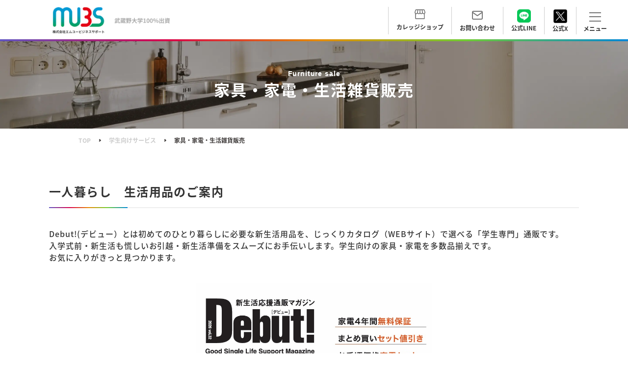

--- FILE ---
content_type: text/html; charset=UTF-8
request_url: https://mubs.jp/student-services/appliances_rental/
body_size: 20063
content:
<!DOCTYPE html>
<html lang="ja">

<head>
  <!-- Google Tag Manager -->
  <script>
    (function(w, d, s, l, i) {
      w[l] = w[l] || [];
      w[l].push({
        'gtm.start': new Date().getTime(),
        event: 'gtm.js'
      });
      var f = d.getElementsByTagName(s)[0],
        j = d.createElement(s),
        dl = l != 'dataLayer' ? '&l=' + l : '';
      j.async = true;
      j.src =
        'https://www.googletagmanager.com/gtm.js?id=' + i + dl;
      f.parentNode.insertBefore(j, f);
    })(window, document, 'script', 'dataLayer', 'GTM-NNS4MRL');
  </script>
  <!-- End Google Tag Manager -->
  <meta charset="UTF-8">
  <meta http-equiv="X-UA-Compatible" content="IE=edge" />
  <meta name="viewport" content="width=device-width, initial-scale=1.0" />
  <meta name="viewport" content="width=device-width,initial-scale=1.0,maximum-scale=1.0">
  <script>
    (function(d) {
      var config = {
          kitId: 'qfj1scm',
          scriptTimeout: 3000,
          async: true
        },
        h = d.documentElement,
        t = setTimeout(function() {
          h.className = h.className.replace(/\bwf-loading\b/g, "") + " wf-inactive";
        }, config.scriptTimeout),
        tk = d.createElement("script"),
        f = false,
        s = d.getElementsByTagName("script")[0],
        a;
      h.className += " wf-loading";
      tk.src = 'https://use.typekit.net/' + config.kitId + '.js';
      tk.async = true;
      tk.onload = tk.onreadystatechange = function() {
        a = this.readyState;
        if (f || a && a != "complete" && a != "loaded") return;
        f = true;
        clearTimeout(t);
        try {
          Typekit.load(config)
        } catch (e) {}
      };
      s.parentNode.insertBefore(tk, s)
    })(document);
  </script>
  <link rel="stylesheet" href="https://mubs.jp/wp-content/themes/mubuisiness/assets/css/plugins/swiper-mini-bundle.min.css">
  <link rel="stylesheet" href="https://unpkg.com/swiper@7/swiper-bundle.min.css" />
  <!-- fontawesome -->
  <link rel="stylesheet" href="https://use.fontawesome.com/releases/v6.4.0/css/all.css">
  <!-- /fontawesome -->
  <script src="https://unpkg.com/swiper@7/swiper-bundle.min.js"></script>
  
		<!-- All in One SEO 4.9.3 - aioseo.com -->
	<meta name="description" content="武蔵野大学学生向け家具・家電レンタルプラン。必要な家具を1点からレンタル可能。契約期間を選択・自然故障の場合は無料交換可能なため安心。" />
	<meta name="robots" content="max-image-preview:large" />
	<link rel="canonical" href="https://mubs.jp/student-services/appliances_rental/" />
	<meta name="generator" content="All in One SEO (AIOSEO) 4.9.3" />
		<meta property="og:locale" content="ja_JP" />
		<meta property="og:site_name" content="株式会社エムユービジネスサポート - 当社は武蔵野大学の福利厚生事業を担う武蔵野大学の出資事業会社です。" />
		<meta property="og:type" content="article" />
		<meta property="og:title" content="家具・家電・生活雑貨販売 - 株式会社エムユービジネスサポート" />
		<meta property="og:description" content="武蔵野大学学生向け家具・家電レンタルプラン。必要な家具を1点からレンタル可能。契約期間を選択・自然故障の場合は無料交換可能なため安心。" />
		<meta property="og:url" content="https://mubs.jp/student-services/appliances_rental/" />
		<meta property="article:published_time" content="2023-06-21T05:24:42+00:00" />
		<meta property="article:modified_time" content="2024-03-07T10:06:30+00:00" />
		<meta name="twitter:card" content="summary_large_image" />
		<meta name="twitter:title" content="家具・家電・生活雑貨販売 - 株式会社エムユービジネスサポート" />
		<meta name="twitter:description" content="武蔵野大学学生向け家具・家電レンタルプラン。必要な家具を1点からレンタル可能。契約期間を選択・自然故障の場合は無料交換可能なため安心。" />
		<script type="application/ld+json" class="aioseo-schema">
			{"@context":"https:\/\/schema.org","@graph":[{"@type":"BreadcrumbList","@id":"https:\/\/mubs.jp\/student-services\/appliances_rental\/#breadcrumblist","itemListElement":[{"@type":"ListItem","@id":"https:\/\/mubs.jp#listItem","position":1,"name":"\u30db\u30fc\u30e0","item":"https:\/\/mubs.jp","nextItem":{"@type":"ListItem","@id":"https:\/\/mubs.jp\/student-services\/#listItem","name":"\u5b66\u751f\u5411\u3051\u30b5\u30fc\u30d3\u30b9"}},{"@type":"ListItem","@id":"https:\/\/mubs.jp\/student-services\/#listItem","position":2,"name":"\u5b66\u751f\u5411\u3051\u30b5\u30fc\u30d3\u30b9","item":"https:\/\/mubs.jp\/student-services\/","nextItem":{"@type":"ListItem","@id":"https:\/\/mubs.jp\/student-services\/appliances_rental\/#listItem","name":"\u5bb6\u5177\u30fb\u5bb6\u96fb\u30fb\u751f\u6d3b\u96d1\u8ca8\u8ca9\u58f2"},"previousItem":{"@type":"ListItem","@id":"https:\/\/mubs.jp#listItem","name":"\u30db\u30fc\u30e0"}},{"@type":"ListItem","@id":"https:\/\/mubs.jp\/student-services\/appliances_rental\/#listItem","position":3,"name":"\u5bb6\u5177\u30fb\u5bb6\u96fb\u30fb\u751f\u6d3b\u96d1\u8ca8\u8ca9\u58f2","previousItem":{"@type":"ListItem","@id":"https:\/\/mubs.jp\/student-services\/#listItem","name":"\u5b66\u751f\u5411\u3051\u30b5\u30fc\u30d3\u30b9"}}]},{"@type":"Organization","@id":"https:\/\/mubs.jp\/#organization","name":"\u682a\u5f0f\u4f1a\u793e\u30a8\u30e0\u30e6\u30fc\u30d3\u30b8\u30cd\u30b9\u30b5\u30dd\u30fc\u30c8","description":"\u5f53\u793e\u306f\u6b66\u8535\u91ce\u5927\u5b66\u306e\u798f\u5229\u539a\u751f\u4e8b\u696d\u3092\u62c5\u3046\u6b66\u8535\u91ce\u5927\u5b66\u306e\u51fa\u8cc7\u4e8b\u696d\u4f1a\u793e\u3067\u3059\u3002","url":"https:\/\/mubs.jp\/","logo":{"@type":"ImageObject","url":"https:\/\/mubs.jp\/wp-content\/uploads\/2023\/07\/favi.png","@id":"https:\/\/mubs.jp\/student-services\/appliances_rental\/#organizationLogo","width":300,"height":118},"image":{"@id":"https:\/\/mubs.jp\/student-services\/appliances_rental\/#organizationLogo"}},{"@type":"WebPage","@id":"https:\/\/mubs.jp\/student-services\/appliances_rental\/#webpage","url":"https:\/\/mubs.jp\/student-services\/appliances_rental\/","name":"\u5bb6\u5177\u30fb\u5bb6\u96fb\u30fb\u751f\u6d3b\u96d1\u8ca8\u8ca9\u58f2 - \u682a\u5f0f\u4f1a\u793e\u30a8\u30e0\u30e6\u30fc\u30d3\u30b8\u30cd\u30b9\u30b5\u30dd\u30fc\u30c8","description":"\u6b66\u8535\u91ce\u5927\u5b66\u5b66\u751f\u5411\u3051\u5bb6\u5177\u30fb\u5bb6\u96fb\u30ec\u30f3\u30bf\u30eb\u30d7\u30e9\u30f3\u3002\u5fc5\u8981\u306a\u5bb6\u5177\u30921\u70b9\u304b\u3089\u30ec\u30f3\u30bf\u30eb\u53ef\u80fd\u3002\u5951\u7d04\u671f\u9593\u3092\u9078\u629e\u30fb\u81ea\u7136\u6545\u969c\u306e\u5834\u5408\u306f\u7121\u6599\u4ea4\u63db\u53ef\u80fd\u306a\u305f\u3081\u5b89\u5fc3\u3002","inLanguage":"ja","isPartOf":{"@id":"https:\/\/mubs.jp\/#website"},"breadcrumb":{"@id":"https:\/\/mubs.jp\/student-services\/appliances_rental\/#breadcrumblist"},"datePublished":"2023-06-21T14:24:42+09:00","dateModified":"2024-03-07T19:06:30+09:00"},{"@type":"WebSite","@id":"https:\/\/mubs.jp\/#website","url":"https:\/\/mubs.jp\/","name":"\u682a\u5f0f\u4f1a\u793e\u30a8\u30e0\u30e6\u30fc\u30d3\u30b8\u30cd\u30b9\u30b5\u30dd\u30fc\u30c8","description":"\u5f53\u793e\u306f\u6b66\u8535\u91ce\u5927\u5b66\u306e\u798f\u5229\u539a\u751f\u4e8b\u696d\u3092\u62c5\u3046\u6b66\u8535\u91ce\u5927\u5b66\u306e\u51fa\u8cc7\u4e8b\u696d\u4f1a\u793e\u3067\u3059\u3002","inLanguage":"ja","publisher":{"@id":"https:\/\/mubs.jp\/#organization"}}]}
		</script>
		<!-- All in One SEO -->

<link rel='dns-prefetch' href='//ajax.googleapis.com' />
<link rel='dns-prefetch' href='//fonts.googleapis.com' />
<link rel="alternate" title="oEmbed (JSON)" type="application/json+oembed" href="https://mubs.jp/wp-json/oembed/1.0/embed?url=https%3A%2F%2Fmubs.jp%2Fstudent-services%2Fappliances_rental%2F" />
<link rel="alternate" title="oEmbed (XML)" type="text/xml+oembed" href="https://mubs.jp/wp-json/oembed/1.0/embed?url=https%3A%2F%2Fmubs.jp%2Fstudent-services%2Fappliances_rental%2F&#038;format=xml" />
		<!-- This site uses the Google Analytics by MonsterInsights plugin v9.11.1 - Using Analytics tracking - https://www.monsterinsights.com/ -->
		<!-- Note: MonsterInsights is not currently configured on this site. The site owner needs to authenticate with Google Analytics in the MonsterInsights settings panel. -->
					<!-- No tracking code set -->
				<!-- / Google Analytics by MonsterInsights -->
		<style id='wp-img-auto-sizes-contain-inline-css' type='text/css'>
img:is([sizes=auto i],[sizes^="auto," i]){contain-intrinsic-size:3000px 1500px}
/*# sourceURL=wp-img-auto-sizes-contain-inline-css */
</style>
<style id='wp-emoji-styles-inline-css' type='text/css'>

	img.wp-smiley, img.emoji {
		display: inline !important;
		border: none !important;
		box-shadow: none !important;
		height: 1em !important;
		width: 1em !important;
		margin: 0 0.07em !important;
		vertical-align: -0.1em !important;
		background: none !important;
		padding: 0 !important;
	}
/*# sourceURL=wp-emoji-styles-inline-css */
</style>
<style id='wp-block-library-inline-css' type='text/css'>
:root{--wp-block-synced-color:#7a00df;--wp-block-synced-color--rgb:122,0,223;--wp-bound-block-color:var(--wp-block-synced-color);--wp-editor-canvas-background:#ddd;--wp-admin-theme-color:#007cba;--wp-admin-theme-color--rgb:0,124,186;--wp-admin-theme-color-darker-10:#006ba1;--wp-admin-theme-color-darker-10--rgb:0,107,160.5;--wp-admin-theme-color-darker-20:#005a87;--wp-admin-theme-color-darker-20--rgb:0,90,135;--wp-admin-border-width-focus:2px}@media (min-resolution:192dpi){:root{--wp-admin-border-width-focus:1.5px}}.wp-element-button{cursor:pointer}:root .has-very-light-gray-background-color{background-color:#eee}:root .has-very-dark-gray-background-color{background-color:#313131}:root .has-very-light-gray-color{color:#eee}:root .has-very-dark-gray-color{color:#313131}:root .has-vivid-green-cyan-to-vivid-cyan-blue-gradient-background{background:linear-gradient(135deg,#00d084,#0693e3)}:root .has-purple-crush-gradient-background{background:linear-gradient(135deg,#34e2e4,#4721fb 50%,#ab1dfe)}:root .has-hazy-dawn-gradient-background{background:linear-gradient(135deg,#faaca8,#dad0ec)}:root .has-subdued-olive-gradient-background{background:linear-gradient(135deg,#fafae1,#67a671)}:root .has-atomic-cream-gradient-background{background:linear-gradient(135deg,#fdd79a,#004a59)}:root .has-nightshade-gradient-background{background:linear-gradient(135deg,#330968,#31cdcf)}:root .has-midnight-gradient-background{background:linear-gradient(135deg,#020381,#2874fc)}:root{--wp--preset--font-size--normal:16px;--wp--preset--font-size--huge:42px}.has-regular-font-size{font-size:1em}.has-larger-font-size{font-size:2.625em}.has-normal-font-size{font-size:var(--wp--preset--font-size--normal)}.has-huge-font-size{font-size:var(--wp--preset--font-size--huge)}.has-text-align-center{text-align:center}.has-text-align-left{text-align:left}.has-text-align-right{text-align:right}.has-fit-text{white-space:nowrap!important}#end-resizable-editor-section{display:none}.aligncenter{clear:both}.items-justified-left{justify-content:flex-start}.items-justified-center{justify-content:center}.items-justified-right{justify-content:flex-end}.items-justified-space-between{justify-content:space-between}.screen-reader-text{border:0;clip-path:inset(50%);height:1px;margin:-1px;overflow:hidden;padding:0;position:absolute;width:1px;word-wrap:normal!important}.screen-reader-text:focus{background-color:#ddd;clip-path:none;color:#444;display:block;font-size:1em;height:auto;left:5px;line-height:normal;padding:15px 23px 14px;text-decoration:none;top:5px;width:auto;z-index:100000}html :where(.has-border-color){border-style:solid}html :where([style*=border-top-color]){border-top-style:solid}html :where([style*=border-right-color]){border-right-style:solid}html :where([style*=border-bottom-color]){border-bottom-style:solid}html :where([style*=border-left-color]){border-left-style:solid}html :where([style*=border-width]){border-style:solid}html :where([style*=border-top-width]){border-top-style:solid}html :where([style*=border-right-width]){border-right-style:solid}html :where([style*=border-bottom-width]){border-bottom-style:solid}html :where([style*=border-left-width]){border-left-style:solid}html :where(img[class*=wp-image-]){height:auto;max-width:100%}:where(figure){margin:0 0 1em}html :where(.is-position-sticky){--wp-admin--admin-bar--position-offset:var(--wp-admin--admin-bar--height,0px)}@media screen and (max-width:600px){html :where(.is-position-sticky){--wp-admin--admin-bar--position-offset:0px}}

/*# sourceURL=wp-block-library-inline-css */
</style><style id='global-styles-inline-css' type='text/css'>
:root{--wp--preset--aspect-ratio--square: 1;--wp--preset--aspect-ratio--4-3: 4/3;--wp--preset--aspect-ratio--3-4: 3/4;--wp--preset--aspect-ratio--3-2: 3/2;--wp--preset--aspect-ratio--2-3: 2/3;--wp--preset--aspect-ratio--16-9: 16/9;--wp--preset--aspect-ratio--9-16: 9/16;--wp--preset--color--black: #000000;--wp--preset--color--cyan-bluish-gray: #abb8c3;--wp--preset--color--white: #ffffff;--wp--preset--color--pale-pink: #f78da7;--wp--preset--color--vivid-red: #cf2e2e;--wp--preset--color--luminous-vivid-orange: #ff6900;--wp--preset--color--luminous-vivid-amber: #fcb900;--wp--preset--color--light-green-cyan: #7bdcb5;--wp--preset--color--vivid-green-cyan: #00d084;--wp--preset--color--pale-cyan-blue: #8ed1fc;--wp--preset--color--vivid-cyan-blue: #0693e3;--wp--preset--color--vivid-purple: #9b51e0;--wp--preset--gradient--vivid-cyan-blue-to-vivid-purple: linear-gradient(135deg,rgb(6,147,227) 0%,rgb(155,81,224) 100%);--wp--preset--gradient--light-green-cyan-to-vivid-green-cyan: linear-gradient(135deg,rgb(122,220,180) 0%,rgb(0,208,130) 100%);--wp--preset--gradient--luminous-vivid-amber-to-luminous-vivid-orange: linear-gradient(135deg,rgb(252,185,0) 0%,rgb(255,105,0) 100%);--wp--preset--gradient--luminous-vivid-orange-to-vivid-red: linear-gradient(135deg,rgb(255,105,0) 0%,rgb(207,46,46) 100%);--wp--preset--gradient--very-light-gray-to-cyan-bluish-gray: linear-gradient(135deg,rgb(238,238,238) 0%,rgb(169,184,195) 100%);--wp--preset--gradient--cool-to-warm-spectrum: linear-gradient(135deg,rgb(74,234,220) 0%,rgb(151,120,209) 20%,rgb(207,42,186) 40%,rgb(238,44,130) 60%,rgb(251,105,98) 80%,rgb(254,248,76) 100%);--wp--preset--gradient--blush-light-purple: linear-gradient(135deg,rgb(255,206,236) 0%,rgb(152,150,240) 100%);--wp--preset--gradient--blush-bordeaux: linear-gradient(135deg,rgb(254,205,165) 0%,rgb(254,45,45) 50%,rgb(107,0,62) 100%);--wp--preset--gradient--luminous-dusk: linear-gradient(135deg,rgb(255,203,112) 0%,rgb(199,81,192) 50%,rgb(65,88,208) 100%);--wp--preset--gradient--pale-ocean: linear-gradient(135deg,rgb(255,245,203) 0%,rgb(182,227,212) 50%,rgb(51,167,181) 100%);--wp--preset--gradient--electric-grass: linear-gradient(135deg,rgb(202,248,128) 0%,rgb(113,206,126) 100%);--wp--preset--gradient--midnight: linear-gradient(135deg,rgb(2,3,129) 0%,rgb(40,116,252) 100%);--wp--preset--font-size--small: 13px;--wp--preset--font-size--medium: 20px;--wp--preset--font-size--large: 36px;--wp--preset--font-size--x-large: 42px;--wp--preset--spacing--20: 0.44rem;--wp--preset--spacing--30: 0.67rem;--wp--preset--spacing--40: 1rem;--wp--preset--spacing--50: 1.5rem;--wp--preset--spacing--60: 2.25rem;--wp--preset--spacing--70: 3.38rem;--wp--preset--spacing--80: 5.06rem;--wp--preset--shadow--natural: 6px 6px 9px rgba(0, 0, 0, 0.2);--wp--preset--shadow--deep: 12px 12px 50px rgba(0, 0, 0, 0.4);--wp--preset--shadow--sharp: 6px 6px 0px rgba(0, 0, 0, 0.2);--wp--preset--shadow--outlined: 6px 6px 0px -3px rgb(255, 255, 255), 6px 6px rgb(0, 0, 0);--wp--preset--shadow--crisp: 6px 6px 0px rgb(0, 0, 0);}:where(.is-layout-flex){gap: 0.5em;}:where(.is-layout-grid){gap: 0.5em;}body .is-layout-flex{display: flex;}.is-layout-flex{flex-wrap: wrap;align-items: center;}.is-layout-flex > :is(*, div){margin: 0;}body .is-layout-grid{display: grid;}.is-layout-grid > :is(*, div){margin: 0;}:where(.wp-block-columns.is-layout-flex){gap: 2em;}:where(.wp-block-columns.is-layout-grid){gap: 2em;}:where(.wp-block-post-template.is-layout-flex){gap: 1.25em;}:where(.wp-block-post-template.is-layout-grid){gap: 1.25em;}.has-black-color{color: var(--wp--preset--color--black) !important;}.has-cyan-bluish-gray-color{color: var(--wp--preset--color--cyan-bluish-gray) !important;}.has-white-color{color: var(--wp--preset--color--white) !important;}.has-pale-pink-color{color: var(--wp--preset--color--pale-pink) !important;}.has-vivid-red-color{color: var(--wp--preset--color--vivid-red) !important;}.has-luminous-vivid-orange-color{color: var(--wp--preset--color--luminous-vivid-orange) !important;}.has-luminous-vivid-amber-color{color: var(--wp--preset--color--luminous-vivid-amber) !important;}.has-light-green-cyan-color{color: var(--wp--preset--color--light-green-cyan) !important;}.has-vivid-green-cyan-color{color: var(--wp--preset--color--vivid-green-cyan) !important;}.has-pale-cyan-blue-color{color: var(--wp--preset--color--pale-cyan-blue) !important;}.has-vivid-cyan-blue-color{color: var(--wp--preset--color--vivid-cyan-blue) !important;}.has-vivid-purple-color{color: var(--wp--preset--color--vivid-purple) !important;}.has-black-background-color{background-color: var(--wp--preset--color--black) !important;}.has-cyan-bluish-gray-background-color{background-color: var(--wp--preset--color--cyan-bluish-gray) !important;}.has-white-background-color{background-color: var(--wp--preset--color--white) !important;}.has-pale-pink-background-color{background-color: var(--wp--preset--color--pale-pink) !important;}.has-vivid-red-background-color{background-color: var(--wp--preset--color--vivid-red) !important;}.has-luminous-vivid-orange-background-color{background-color: var(--wp--preset--color--luminous-vivid-orange) !important;}.has-luminous-vivid-amber-background-color{background-color: var(--wp--preset--color--luminous-vivid-amber) !important;}.has-light-green-cyan-background-color{background-color: var(--wp--preset--color--light-green-cyan) !important;}.has-vivid-green-cyan-background-color{background-color: var(--wp--preset--color--vivid-green-cyan) !important;}.has-pale-cyan-blue-background-color{background-color: var(--wp--preset--color--pale-cyan-blue) !important;}.has-vivid-cyan-blue-background-color{background-color: var(--wp--preset--color--vivid-cyan-blue) !important;}.has-vivid-purple-background-color{background-color: var(--wp--preset--color--vivid-purple) !important;}.has-black-border-color{border-color: var(--wp--preset--color--black) !important;}.has-cyan-bluish-gray-border-color{border-color: var(--wp--preset--color--cyan-bluish-gray) !important;}.has-white-border-color{border-color: var(--wp--preset--color--white) !important;}.has-pale-pink-border-color{border-color: var(--wp--preset--color--pale-pink) !important;}.has-vivid-red-border-color{border-color: var(--wp--preset--color--vivid-red) !important;}.has-luminous-vivid-orange-border-color{border-color: var(--wp--preset--color--luminous-vivid-orange) !important;}.has-luminous-vivid-amber-border-color{border-color: var(--wp--preset--color--luminous-vivid-amber) !important;}.has-light-green-cyan-border-color{border-color: var(--wp--preset--color--light-green-cyan) !important;}.has-vivid-green-cyan-border-color{border-color: var(--wp--preset--color--vivid-green-cyan) !important;}.has-pale-cyan-blue-border-color{border-color: var(--wp--preset--color--pale-cyan-blue) !important;}.has-vivid-cyan-blue-border-color{border-color: var(--wp--preset--color--vivid-cyan-blue) !important;}.has-vivid-purple-border-color{border-color: var(--wp--preset--color--vivid-purple) !important;}.has-vivid-cyan-blue-to-vivid-purple-gradient-background{background: var(--wp--preset--gradient--vivid-cyan-blue-to-vivid-purple) !important;}.has-light-green-cyan-to-vivid-green-cyan-gradient-background{background: var(--wp--preset--gradient--light-green-cyan-to-vivid-green-cyan) !important;}.has-luminous-vivid-amber-to-luminous-vivid-orange-gradient-background{background: var(--wp--preset--gradient--luminous-vivid-amber-to-luminous-vivid-orange) !important;}.has-luminous-vivid-orange-to-vivid-red-gradient-background{background: var(--wp--preset--gradient--luminous-vivid-orange-to-vivid-red) !important;}.has-very-light-gray-to-cyan-bluish-gray-gradient-background{background: var(--wp--preset--gradient--very-light-gray-to-cyan-bluish-gray) !important;}.has-cool-to-warm-spectrum-gradient-background{background: var(--wp--preset--gradient--cool-to-warm-spectrum) !important;}.has-blush-light-purple-gradient-background{background: var(--wp--preset--gradient--blush-light-purple) !important;}.has-blush-bordeaux-gradient-background{background: var(--wp--preset--gradient--blush-bordeaux) !important;}.has-luminous-dusk-gradient-background{background: var(--wp--preset--gradient--luminous-dusk) !important;}.has-pale-ocean-gradient-background{background: var(--wp--preset--gradient--pale-ocean) !important;}.has-electric-grass-gradient-background{background: var(--wp--preset--gradient--electric-grass) !important;}.has-midnight-gradient-background{background: var(--wp--preset--gradient--midnight) !important;}.has-small-font-size{font-size: var(--wp--preset--font-size--small) !important;}.has-medium-font-size{font-size: var(--wp--preset--font-size--medium) !important;}.has-large-font-size{font-size: var(--wp--preset--font-size--large) !important;}.has-x-large-font-size{font-size: var(--wp--preset--font-size--x-large) !important;}
/*# sourceURL=global-styles-inline-css */
</style>

<style id='classic-theme-styles-inline-css' type='text/css'>
/*! This file is auto-generated */
.wp-block-button__link{color:#fff;background-color:#32373c;border-radius:9999px;box-shadow:none;text-decoration:none;padding:calc(.667em + 2px) calc(1.333em + 2px);font-size:1.125em}.wp-block-file__button{background:#32373c;color:#fff;text-decoration:none}
/*# sourceURL=/wp-includes/css/classic-themes.min.css */
</style>
<link rel='stylesheet' id='contact-form-7-css' href='https://mubs.jp/wp-content/plugins/contact-form-7/includes/css/styles.css?ver=6.1.4' type='text/css' media='all' />
<link rel='stylesheet' id='style_name-css' href='https://mubs.jp/wp-content/themes/mubuisiness/assets/css/style/common.css?ver=1.0.0' type='text/css' media='all' />
<link rel='stylesheet' id='style_name2-css' href='https://mubs.jp/wp-content/themes/mubuisiness/assets/css/style/add.css?ver=1.0.0' type='text/css' media='all' />
<link rel='stylesheet' id='googleFonts-css' href='https://fonts.googleapis.com/css2?family=Noto+Sans+JP%3Awght%40500%3B700&#038;display=swap&#038;ver=6.9' type='text/css' media='all' />
<link rel='stylesheet' id='wp-pagenavi-css' href='https://mubs.jp/wp-content/plugins/wp-pagenavi/pagenavi-css.css?ver=2.70' type='text/css' media='all' />
<script type="text/javascript" src="//ajax.googleapis.com/ajax/libs/jquery/3.6.0/jquery.min.js?ver=6.9" id="jquery-js"></script>
<link rel="https://api.w.org/" href="https://mubs.jp/wp-json/" /><link rel="alternate" title="JSON" type="application/json" href="https://mubs.jp/wp-json/wp/v2/pages/239" /><link rel="EditURI" type="application/rsd+xml" title="RSD" href="https://mubs.jp/xmlrpc.php?rsd" />
<meta name="generator" content="WordPress 6.9" />
<link rel='shortlink' href='https://mubs.jp/?p=239' />
<link rel="icon" href="https://mubs.jp/wp-content/uploads/2023/07/cropped-グループ-1479-32x32.jpg" sizes="32x32" />
<link rel="icon" href="https://mubs.jp/wp-content/uploads/2023/07/cropped-グループ-1479-192x192.jpg" sizes="192x192" />
<link rel="apple-touch-icon" href="https://mubs.jp/wp-content/uploads/2023/07/cropped-グループ-1479-180x180.jpg" />
<meta name="msapplication-TileImage" content="https://mubs.jp/wp-content/uploads/2023/07/cropped-グループ-1479-270x270.jpg" />
		<style type="text/css" id="wp-custom-css">
			.dictionry-contact__textarea {
    padding: 1rem 1.5rem;
}
.rental-intro__link img {
	object-fit: contain;
}
.nowrap {
	white-space: nowrap;
}
a[href^="tel:"] {
	pointer-events: none;
}
@media screen and (max-width:919px) {
	a[href^="tel:"] {
	pointer-events: auto;
}
}

html {
	margin-top: 0!important;
}		</style>
		</head>

<body>
  <!-- Google Tag Manager (noscript) -->
  <noscript><iframe src="https://www.googletagmanager.com/ns.html?id=GTM-NNS4MRL"
      height="0" width="0" style="display:none;visibility:hidden"></iframe></noscript>
  <!-- End Google Tag Manager (noscript) -->
  <header class="header scroll-none">
    <div class="header__inner inner">
      <h1 class="header__logo-area">
        <a href="https://mubs.jp//" class="header__logo-link">
          <img src="https://mubs.jp/wp-content/themes/mubuisiness/assets/images/common/header__logo.webp" alt="株式会社エムユービジネスサポート">
        </a>
      </h1>
      <ul class="header__nav header-nav js-megamenu">
        <li class="header-nav__list">
          <div class="header-nav__parent">
            <a href="https://mubs.jp/student-services/">学生向けサービス</a>
            <span class="header-nav__arrow arrow">
              <svg xmlns="http://www.w3.org/2000/svg" width="14" height="14" viewBox="0 0 14 14">
                <g id="グループ_231" data-name="グループ 231" transform="translate(-436 -56)">
                  <g id="楕円形_25" data-name="楕円形 25" transform="translate(436 56)" fill="none" stroke="#aaa" stroke-width="1.5">
                    <circle cx="7" cy="7" r="7" stroke="none" />
                    <circle cx="7" cy="7" r="6.25" fill="none" />
                  </g>
                  <g id="Icon_feather-arrow-down" data-name="Icon feather-arrow-down" transform="translate(-7.5 -7)">
                    <path id="パス_5" data-name="パス 5" d="M11.5,18l-2,2-2-2" transform="translate(441 51)" fill="none" stroke="#aaa" stroke-linecap="round" stroke-linejoin="round" stroke-width="1.5" />
                  </g>
                </g>
              </svg>
              <!-- <img src="https://mubs.jp/wp-content/themes/mubuisiness/assets/images/common/arrow--gray.svg" alt=""> -->
            </span>
            <div class="header-nav__childrens">
              <div class="header-nav__children header-children  header-children--service js-mega-children">
                <div class="header-children__inner inner">
                  <div class="header-children__column">
                    <p class="header-children__title">新入生・受験生向け</p>
                    <div class="header-children__lists mt24">
                      <a href="https://mubs.jp/student-services//oheya/" class="header-children__item grid-area-1">お部屋探し</a>
                      <a href="https://mubs.jp/student-services//assen_pc/" class="header-children__item grid-area-2">ノートパソコン</a>
                      <a href="https://mubs.jp/student-services//assen_pc_internet_newopen/" class="header-children__item grid-area-3">インターネット</a>
                      <a href="https://mubs.jp/student-services//suit/" class="header-children__item grid-area-4">スーツ</a>
                      <a href="https://mubs.jp/student-services//moving/" class="header-children__item grid-area-5">お引越し</a>
                      <!-- <a href="https://mubs.jp/student-services//dictionary/" class="header-children__item grid-area-6">電子辞書・簿記用電卓<br>ICT学習アプリ<br>デジタルピアノ</a> -->
                      <a href="https://mubs.jp/student-services//dictionary/" class="header-children__item grid-area-6">電子辞書・電卓<br>学習アプリ・ピアノ</a>
                      <a href="https://mubs.jp/student-services//insurance/" class="header-children__item grid-area-7">学生総合補償制度</a>
                      <a href="https://mubs.jp/student-services//appliances_rental/" class="header-children__item grid-area-8">家具・家電・生活雑貨販売</a>
                      <a href="https://mubs.jp/student-services//bicycle/" class="header-children__item grid-area-9">自転車</a>
                    </div>
                  </div>
                  <div class="header-children__column">
                    <p class="header-children__title">在校生向け</p>
                    <div class="header-children__lists mt24">
                      <a href="https://mubs.jp/student-services/driving_school/" class="header-children__item grid-area-1">自動車教習所</a>
                      <a href="https://mubs.jp/student-services/certification/" class="header-children__item grid-area-2">資格・語学学校<br>英語学習サービス</a>
                      <a href="https://mubs.jp/student-services/glasses/" class="header-children__item grid-area-3">メガネ・コンタクト</a>
                      <a href="https://mubs.jp/student-services/car-rental/" class="header-children__item grid-area-4">レンタカー</a>
                      <a href="https://mubs.jp/student-services/travel/" class="header-children__item grid-area-5">ゼミ合宿</a>
                      <a href="https://mubs.jp/student-services/isic/" class="header-children__item grid-area-6">国際学生証</a>
                      <a href="https://mubs.jp/student-services/programming/" class="header-children__item grid-area-7">プログラミングスクール</a>
                      <a href="https://mubs.jp/student-services/rental/" class="header-children__item grid-area-8">卒業衣裳</a>
                    </div>
                  </div>
                </div>
              </div>
            </div>
          </div>
        </li>
        <!-- <li class="header-nav__list">
<div class="header-nav__parent">
<span>その他サービス</span>
<span class="header-nav__arrow arrow">
<img src="https://mubs.jp/wp-content/themes/mubuisiness/assets/images/common/arrow--gray.svg" alt="">
</span>
<div class="header-nav__childrens">
<div class="header-nav__children header-children header-children--other js-mega-children">
<div class="header-children__inner header-children__inner--grid  inner">
<a href="https://mubs.jp//sisetu/" class="header-children__column header-children__column--border-none">
<div class="heeder-children__image-area">
<img src="https://mubs.jp/wp-content/themes/mubuisiness/assets/images/common/header-globalo-image__01.webp" alt="施設貸出について" class="header-children__image">
</div>
<p class="header-children__other-title">施設貸出について</p>
</a>
<a href="https://mubs.jp/syuppan/" class="header-children__column header-children__column--border-none">
<div class="heeder-children__image-area">
<img src="https://mubs.jp/wp-content/themes/mubuisiness/assets/images/common/header-globalo-image__02.webp" alt="出版会" class="header-children__image">
</div>
<p class="header-children__other-title">出版会</p>
</a>
<a href="https://mubs.jp//haken/" class="header-children__column header-children__column--border-none">
<div class="heeder-children__image-area">
<img src="https://mubs.jp/wp-content/themes/mubuisiness/assets/images/common/header-globalo-image__03.webp" alt="人材派遣" class="header-children__image">
</div>
<p class="header-children__other-title">人材派遣</p>
</a>
</div>
</div>
</div>
</div>
</li> -->
        <li class="header-nav__list">
          <a href="https://mubs.jp//goods/" class="header-nav__parent">
            <span>大学グッズ</span>
            <span class="header-nav__arrow"></span>
          </a>
        </li>
        <li class="header-nav__list">
          <a href="https://mubs.jp//syuppan/" class="header-nav__parent">
            <span>武蔵野大学出版会</span>
            <span class="header-nav__arrow"></span>
          </a>
        </li>
        <li class="header-nav__list">
          <a href="https://mubs.jp//company/" class="header-nav__parent">
            <span>会社概要</span>
            <span class="header-nav__arrow"></span>
            <div class="header-nav__childrens">

            </div>
          </a>
        </li>
        <li class="header-nav__item header-nav__item--margin-left">
          <a href="https://mubs.jp//shop/" class="header-nav__link">
            <span>
              <svg xmlns="http://www.w3.org/2000/svg" width="22.332" height="20" viewBox="0 0 22.332 20">
                <path id="storefront_FILL0_wght400_GRAD0_opsz48" d="M99.118,224.917v9.417A1.709,1.709,0,0,1,97.451,236H80.757a1.709,1.709,0,0,1-1.667-1.667v-9.417a3.146,3.146,0,0,1-1.028-1.639,3.476,3.476,0,0,1,.056-1.944l1.194-3.75a2.182,2.182,0,0,1,.778-1.167A2.073,2.073,0,0,1,81.368,216H96.729a2.23,2.23,0,0,1,1.361.431,2.193,2.193,0,0,1,.806,1.153l1.222,3.75a3.393,3.393,0,0,1,.042,1.944A3.23,3.23,0,0,1,99.118,224.917Zm-7.5-.861a1.9,1.9,0,0,0,1.361-.528,1.39,1.39,0,0,0,.444-1.278l-.694-4.583H89.951v4.583a1.864,1.864,0,0,0,.472,1.264A1.516,1.516,0,0,0,91.618,224.056Zm-5.194,0a1.82,1.82,0,0,0,1.319-.528,1.718,1.718,0,0,0,.542-1.278v-4.583H85.507l-.694,4.583a1.452,1.452,0,0,0,.389,1.264A1.6,1.6,0,0,0,86.424,224.056Zm-5.056,0a1.624,1.624,0,0,0,1.153-.458,1.81,1.81,0,0,0,.569-1.125l.722-4.806H81.035l-1.278,4.056a1.749,1.749,0,0,0,.222,1.6A1.588,1.588,0,0,0,81.368,224.056Zm15.472,0a1.631,1.631,0,0,0,1.4-.722,1.742,1.742,0,0,0,.236-1.611L97.2,217.667H94.424l.722,4.806a1.81,1.81,0,0,0,.569,1.125A1.591,1.591,0,0,0,96.84,224.056ZM80.757,234.333H97.451v-8.639q.028.028-.181.028H96.84a3.083,3.083,0,0,1-1.319-.292,4.42,4.42,0,0,1-1.236-.9,3.136,3.136,0,0,1-1.111.875,3.363,3.363,0,0,1-1.472.319,3.89,3.89,0,0,1-1.431-.236,3.435,3.435,0,0,1-1.153-.792,2.679,2.679,0,0,1-1.056.764,3.753,3.753,0,0,1-1.444.264,3.63,3.63,0,0,1-1.528-.306,3.124,3.124,0,0,1-1.139-.889,5.837,5.837,0,0,1-1.306.889,2.939,2.939,0,0,1-1.278.306h-.375a.632.632,0,0,1-.236-.028Zm16.694,0h0Z" transform="translate(-77.95 -216)" fill="#777" />
              </svg>
            </span>
            <span class="header-nav__link-text--store">カレッジ<br class="pc-none">ショップ</span>
          </a>
        </li>
        <li class="header-nav__item header-nav__item--contact">
          <a href="https://mubs.jp//contact/" class="header-nav__link">
            <span>
              <svg xmlns="http://www.w3.org/2000/svg" width="22" height="18" viewBox="0 0 22 18">
                <g id="Icon_feather-mail" data-name="Icon feather-mail" transform="translate(-2 -5)">
                  <path id="パス_6" data-name="パス 6" d="M5,5H21a3.014,3.014,0,0,1,3,3V20a3.014,3.014,0,0,1-3,3H5a3.014,3.014,0,0,1-3-3V8A3.014,3.014,0,0,1,5,5ZM21,21a1.008,1.008,0,0,0,1-1V8a1.008,1.008,0,0,0-1-1H5A1.008,1.008,0,0,0,4,8V20a1.008,1.008,0,0,0,1,1Z" fill="#777" />
                  <path id="パス_7" data-name="パス 7" d="M13,17a1,1,0,0,1-.573-.181l-10-7A1,1,0,0,1,3.573,8.181L13,14.779l9.427-6.6a1,1,0,0,1,1.147,1.638l-10,7A1,1,0,0,1,13,17Z" transform="translate(0 -1)" fill="#777" />
                </g>
              </svg>
            </span>
            <span class="header-nav__link-text--mail">お問い合わせ</span>
          </a>
        </li>
        <li class="header-nav__item header-nav__item--contact line-icon">
          <a href="https://page.line.me/232ayeym?oat__id=3547684&openQrModal=true" target="_blank" rel="noopener noreferrer" class="header-nav__link line-icon__link">
            <span class="line-icon__img">
              <img src="https://mubs.jp/wp-content/themes/mubuisiness/assets/images/common/LINE_Brand_icon.webp" alt="">
            </span>
            <span class="header-nav__link-text line-icon__text">公式LINE</span>
          </a>
        </li>
        <li class="header-nav__item header-nav__item--contact x-icon --margin-right">
          <a href="https://x.com/mucs01" target="_blank" rel="noopener noreferrer" class="header-nav__link x-icon__link">
            <span class="x-icon__img">
              <img src="https://mubs.jp/wp-content/themes/mubuisiness/assets/images/common/x_icon.webp" alt="">
            </span>
            <span class="header-nav__link-text x-icon__text">公式X</span>
          </a>
        </li>
        <li class="header-nav__item header-nav__hamburger-menu">
          <button class="header-nav__hamburger hamburger js-hamburger">
            <span></span>
            <span></span>
            <span></span>
          </button>
        </li>
        <li>
          <nav class="global-menu js-globalMenu">
            <div class="global-menu__inner inner">
              <div class="global-menu__nav-area global-menus">
                <div class="global-menu__item  grid-area-1 border-none">
                  <div class="global-menu__parent js-accordion">
                    <div class="global-menu__parent-wrapper">
                      <span class="global-menu__parent-text">学生向けサービス</span>
                      <span class="global-menu__accordion pc-none"></span>
                    </div>
                  </div>
                  <div class="global-menu__childrens mt24">
                    <div class="global-menu__children">
                      <a href="https://mubs.jp/student-services/oheya/" class="global-menu__children-link grid-area-1">お部屋探し</a>
                      <a href="https://mubs.jp/student-services/assen_pc/" class="global-menu__children-link grid-area-2">ノートパソコン</a>
                      <a href="https://mubs.jp/student-services/assen_pc_internet_newopen/" class="global-menu__children-link grid-area-3">インターネット</a>
                      <a href="https://mubs.jp/student-services/suit/" class="global-menu__children-link grid-area-4">スーツ</a>
                      <a href="https://mubs.jp/student-services/moving/" class="global-menu__children-link grid-area-5">お引越し</a>
                      <!-- <a href="https://mubs.jp/student-services/dictionary/" class="global-menu__children-link grid-area-6">電子辞書・簿記用電卓<br>ICT学習アプリ<br>デジタルピアノ</a> -->
                      <a href="https://mubs.jp/student-services/dictionary/" class="global-menu__children-link grid-area-6">電子辞書・電卓<br>学習アプリ・ピアノ</a>
                      <a href="https://mubs.jp/student-services/insurance/" class="global-menu__children-link grid-area-7">学生総合補償制度</a>
                      <a href="https://mubs.jp/student-services/appliances_rental/" class="global-menu__children-link grid-area-8">家具・家電・生活雑貨販売</a>
                      <a href="https://mubs.jp/student-services/bicycle/" class="global-menu__children-link grid-area-9">自転車</a>
                      <a href="https://mubs.jp/student-services/driving_school/" class="global-menu__children-link grid-area-10">自動車教習所</a>
                      <a href="https://mubs.jp/student-services/certification/" class="global-menu__children-link grid-area-11">資格・語学学校・英語学習サービス</a>
                      <a href="https://mubs.jp/student-services/glasses/" class="global-menu__children-link grid-area-12">メガネ・コンタクト</a>
                      <a href="https://mubs.jp/student-services/car-rental/" class="global-menu__children-link grid-area-13">レンタカー</a>
                      <a href="https://mubs.jp/student-services/travel/" class="global-menu__children-link grid-area-14">ゼミ合宿</a>
                      <a href="https://mubs.jp/student-services/isic/" class="global-menu__children-link grid-area-15">国際学生証</a>
                      <a href="https://mubs.jp/student-services/programming/" class="global-menu__children-link grid-area-16">プログラミングスクール</a>
                      <a href="https://mubs.jp/student-services/rental/" class="global-menu__children-link grid-area-17">卒業衣裳</a>
                    </div>
                  </div>
                </div>
                <div class="global-menus__item grid-area-2">
                  <a href="https://mubs.jp//sisetu/" class="global-menu__parent">
                    <span class="global-menu__parent-text">施設貸出について</span>
                  </a>
                </div>
                <div class="global-menus__item grid-area-3">
                  <a href="https://mubs.jp//syuppan/" class="global-menu__parent">
                    <span class="global-menu__parent-text">武蔵野大学出版会</span>
                  </a>
                </div>
                <div class="global-menus__item grid-area-4">
                  <a href="https://mubs.jp//haken/" class="global-menu__parent">
                    <span class="global-menu__parent-text">人材派遣</span>
                  </a>
                </div>
                <div class="global-menus__item grid-area-5">
                  <a href="https://mubs.jp//goods/" class="global-menu__parent">
                    <span class="global-menu__parent-text">大学グッズ</span>
                  </a>
                </div>
                <div class="global-menus__item grid-area-6">
                  <a href="https://mubs.jp//shop/" class="global-menu__parent">
                    <span class="global-menu__parent-text">カレッジショップ</span>
                  </a>
                </div>
                <div class="global-menus__item grid-area-7">
                  <a href="https://mubs.jp//company/" class="global-menu__parent">
                    <span class="global-menu__parent-text">会社概要</span>
                  </a>
                </div>
                <div class="global-menus__item grid-area-8">
                  <a href="https://arwrk.net/recruit/mubs" target="_blank" rel="nofollow" class="global-menu__parent">
                    <span class="global-menu__parent-text">採用情報</span>
                  </a>
                </div>
                <div class="global-menus__item grid-area-9">
                  <a href="https://mubs.jp//news" class="global-menu__parent">
                    <span class="global-menu__parent-text">新着情報</span>
                  </a>
                </div>
                <div class="global-menus__item grid-area-10">
                  <a href="https://mubs.jp//contact/" class="global-menu__parent">
                    <span class="global-menu__parent-text">お問い合わせ</span>
                  </a>
                </div>
                <div class="global-menus__item grid-area-11">
                  <a href="https://page.line.me/232ayeym?oat__id=3547684&openQrModal=true" target="_blank" rel="noopener noreferrer" class="global-menu__parent">
                    <span class="global-menu__parent-text">LINE公式アカウント</span>
                  </a>
                </div>
              </div>
              <div class="global-menu__bottom mt180">
                <div class="global-menu__bottom-text">
                  <p class="global-menu__access-title">武蔵野キャンパス（本社事務所）</p>
                  <p class="global-menu__access-text mt12">
                    〒202-8585　東京都西東京市新町一丁目1番20号 5号館2階<br>
                    TEL：042-468-3003　FAX：042-468-3004
                  </p>
                  <p class="global-menu__access-title global-menu__access-title--margin-top">有明キャンパス</p>
                  <p class="global-menu__access-text">〒135-8181　東京都江東区有明三丁目3番3号 3号館1階<br>TEL：03-5530-7709　FAX：03-5530-3853</p>
                </div>
                <div class="global-menu__bottom-right">
                  <!-- <div class="global-menu__sns-area sns">
<p class="sns__title">FOLLOW US</p>
<div class="sns__container">
<a href="" class="sns__item"  target="_blank" rel="noopener noreferrer">
<img src="https://mubs.jp/wp-content/themes/mubuisiness/assets/images/common/facebook.svg" alt="Facebook" class="sns__image">
</a>
<a href="" class="sns__item"  target="_blank" rel="noopener noreferrer">
<img src="https://mubs.jp/wp-content/themes/mubuisiness/assets/images/common/instagram.svg" alt="Instagram" class="sns__image">
</a>
<a href="" class="sns__item"  target="_blank" rel="noopener noreferrer">
<img src="https://mubs.jp/wp-content/themes/mubuisiness/assets/images/common/twitter.svg" alt="Twitter" class="sns__image">
</a>
<a href="" class="sns__item" target="_blank" rel="noopener noreferrer">
<img src="https://mubs.jp/wp-content/themes/mubuisiness/assets/images/common/youtube.svg" alt="Youtube" class="sns__image">
</a>
</div>
</div> -->
                  <div class="global-menu__banner-area">
                    <a href="https://www.musashino-u.ac.jp/" class="global-menu__banner" target="_blank" rel="noopener noreferrer">
                      <img src="https://mubs.jp/wp-content/themes/mubuisiness/assets/images/common/footer__banner-1.webp" alt="武蔵野大学">
                    </a>
                    <a href="https://mubs.shop-pro.jp/" class="global-menu__banner" target="_blank" rel="noopener noreferrer">
                      <img src="https://mubs.jp/wp-content/themes/mubuisiness/assets/images/common/footer__banner-2.webp" alt="MUBS Online Shop">
                    </a>
                  </div>
                </div>
              </div>
            </div>
          </nav>
        </li>
      </ul>
    </div>
  </header>
<div class="child-page">
    <div class="child-fv child-fv--image">
        <div class="child-fv__title title title--white">
            <p class="title__english title__english--white">Furniture sale</p>
            <h2 class="furniture__child-fv title__japanese title__japanese--white">家具・家電・生活雑貨販売</h2>
        </div>
        <div class="child-fv__image-area">
            <picture>
                <source srcset="https://mubs.jp/wp-content/themes/mubuisiness/assets/images/appliances_rental/furniture_rental_fv_sp.webp" media="(max-width: 640px)" />
                <img src="https://mubs.jp/wp-content/themes/mubuisiness/assets/images/appliances_rental/furniture_rental_fv.webp" alt="" class="child-fv__image">
            </picture>
        </div>
    </div>
    <div class="archive-news__inner inner">
        <div class="breadcrumb">
            <ol class="breadcrumb__content" itemscope="" itemtype="http://schema.org/BreadcrumbList">
                <li itemprop="itemListElement" itemscope="" itemtype="http://schema.org/ListItem">
                    <a href="https://mubs.jp//" itemprop="item">
                    <span itemprop="name">TOP</span>
                    </a>
                    <meta itemprop="position" content="1">
                </li>
                <li itemprop="itemListElement" itemscope="" itemtype="http://schema.org/ListItem">
                    <a href="https://mubs.jp//student-services/" itemprop="item">
                    <span itemprop="name">学生向けサービス</span>
                    </a>
                    <meta itemprop="position" content="2">
                </li>
                <li itemprop="itemListElement" itemscope="" itemtype="http://schema.org/ListItem">
                    <span itemprop="name">家具・家電・生活雑貨販売</span>
                    <meta itemprop="position" content="3">
                </li>
            </ol>
        </div>
    </div>
</div>

<div class="inner1080">
    <h3 class="ttl__line section__margin">一人暮らし　生活用品のご案内</h3>
    <p class="suit-cont__txt">
        Debut!(デビュー）とは初めてのひとり暮らしに必要な新生活用品を、じっくりカタログ（WEBサイト）で選べる「学生専門」通販です。<br>
        入学式前・新生活も慌しいお引越・新生活準備をスムーズにお手伝いします。学生向けの家具・家電を多数品揃えです。<br>お気に入りがきっと見つかります。
    </p>
    <div class="furniture-cont1__img">
        <picture>
            <img src="https://mubs.jp/wp-content/themes/mubuisiness/assets/images/furniture/26Debut_cover.jpg" alt="学生一人暮らし">
        </picture>
    </div>
    <h3 class="ttl__line section__margin">Debut!が選ばれる4つの理由</h3>
    <p class="suit-cont__txt">
        初めてのお引越しは、家具選びから、組立・設置などとても大変・・・。<br>
        学生専門の「Debut!」なら、大変な引越もスムーズ・快適に！
    </p>
    <div class="furniture-cont2__img">
        <picture>
            <img src="https://mubs.jp/wp-content/themes/mubuisiness/assets/images/furniture/group.jpg" alt="Debut!が選ばれる4つの理由">
        </picture>
    </div>
    <h3 class="ttl__line section__margin">お得なセット値引きサービス</h3>
    <p class="suit-cont__txt">
    セット購入が断然オススメ！<br>
    一人暮らしに欠かせない必須アイテムをセット値引きで新生活応援します！
    </p>
    <div class="furniture-cont3__img">
        <picture>
            <img src="https://mubs.jp/wp-content/themes/mubuisiness/assets/images/furniture/set_discount.webp" alt="お得なセット値引きサービス">
        </picture>
    </div>
    <h3 class="ttl__line section__margin">オフィシャルサイト</h3>
    <a href="https://www.singlelife.co.jp/" target="_blank" rel="nofollow" https://mubs.jp/wp-content/themes/mubuisiness class="furniture-cont4__img">
        <picture>
            <img src="https://mubs.jp/wp-content/themes/mubuisiness/assets/images/furniture/seikatsu.jpg" alt="新生活用品">
        </picture>
    </a>
    <!-- <nav class="flex-nav flex-nav--4-item">
        <div class="page-link">
            <a href="#cont1">3つの特徴</a>
        </div>
        <div class="page-link">
            <a href="#cont2">レンタルのメリット</a>
        </div>
        <div class="page-link">
            <a href="#cont3">チラシのご案内</a>
        </div>
        <div class="page-link">
            <a href="#cont4">お申し込みの流れ</a>
        </div>
    </nav> -->
</div>

<!-- <section id="cont1">
    <div class="furniture-cont1__inner inner1080">
        <h3 class="ttl__line mt64">家具家電レンタルサービスの3つの特徴</h3>
        <div class="point__flex point__flex--3-item">
            <div class="point__container furniture-point__container">
                <p class="txt--english"><span>POINT</span><span>01</span></p>
                <p>商品3点以上配送設置料無料</p>
            </div>
            <div class="point__container furniture-point__container">
                <p class="txt--english"><span>POINT</span><span>02</span></p>
                <p>契約期間は1年から4年まで選べる</p>
            </div>
            <div class="point__container furniture-point__container">
                <p class="txt--english"><span>POINT</span><span>03</span></p>
                <p>必要な家具を1点からレンタル可能</p>
            </div>
        </div>
    </div>
</section>

<section id="cont2" class="section__margin">
    <div class="furniture-cont2__inner inner1080">
        <h3 class="ttl__line">レンタルのメリット</h3>
        <div class="rental-merit__wrapper rental-merit-items">
            <div class="rental-merit-item cont-room">
                <span class="rental-merit-item__image"><img src="https://mubs.jp/wp-content/themes/mubuisiness/assets/images/appliances_rental/funds.svg" alt=""></span>
                <p class="rental-merit__txt">最初の購入資金が不要</p>
            </div>
            <div class="rental-merit-item cont-track">
                <span class="rental-merit-item__image"><img src="https://mubs.jp/wp-content/themes/mubuisiness/assets/images/common/track.svg" alt=""></span>
                <p class="rental-merit__txt">入居先へお届けで<br>楽々引越し</p>
            </div>
            <div class="rental-merit-item cont-track">
                <span class="rental-merit-item__image"><img src="https://mubs.jp/wp-content/themes/mubuisiness/assets/images/appliances_rental/setting.svg" alt=""></span>
                <p class="rental-merit__txt">洗濯機等の取り付け<br>セッティング、<br class="sp-none">家具の組み立てもお任せ<span>※1</span></p>
            </div>
            <div class="rental-merit-item cont-kagu">
                <span class="rental-merit-item__image"><img src="https://mubs.jp/wp-content/themes/mubuisiness/assets/images/appliances_rental/scrap-truck.svg" alt=""></span>
                <p class="rental-merit__txt">ご入居時に回収するから<br>廃棄の手間や<br>費用がかからない</p>
            </div>
            <div class="rental-merit-item cont-internet">
                <span class="rental-merit-item__image"><img src="https://mubs.jp/wp-content/themes/mubuisiness/assets/images/appliances_rental/payment.svg" alt=""></span>
                <p class="rental-merit__txt">お支払いは1年毎または<br>全額一括支払いから選べる</p>
            </div>
            <div class="rental-merit-item cont-internet">
                <span class="rental-merit-item__image"><img src="https://mubs.jp/wp-content/themes/mubuisiness/assets/images/appliances_rental/cancel.svg" alt=""></span>
                <p class="rental-merit__txt">途中解約も可能<span>※2</span></p>
                <p class="rental-merit__txt--s">残りのレンタル料の80%を<br class="sp-none">いただき、解約となります。</p>
            </div>
            <div class="rental-merit-item cont-internet">
                <span class="rental-merit-item__image"><img src="https://mubs.jp/wp-content/themes/mubuisiness/assets/images/appliances_rental/broken.svg" alt=""></span>
                <p class="rental-merit__txt">自然故障の場合は<br>無料で交換<span>※3</span></p>
            </div>
            <div class="rental-merit-item item--top">
                <p>※1. 自社便に限ります<br>
                ※2. すでにお支払いいただいた当該年度の料金の返金はありません<br>
                ※3. 故意・過失を除く</p>
            </div>
        </div>
    </div>
</section>

<section id="cont3">
    <div class="furniture-cont3__inner inner1080">
        <h3 class="ttl__line mt64">チラシのご案内</h3>
        <div class="leaflet-info__flex">
            <div class="leaflet-info__item">
                <img src="https://mubs.jp/wp-content/themes/mubuisiness/assets/images/appliances_rental/flyer_rental1.webp" alt="">
            </div>
            <div class="leaflet-info__item">
                <img src="https://mubs.jp/wp-content/themes/mubuisiness/assets/images/appliances_rental/flyer_rental2.webp" alt="">
            </div>
        </div>
        <div class="square__btn">
            <a href="https://mubs.jp/wp-content/uploads/2023/06/レンティック中部パンフレット2023_1.pdf" target="_blank" class="button__link--square">
            <span>
                <svg xmlns="http://www.w3.org/2000/svg" width="12" height="16" viewBox="0 0 12 16">
    <path id="Icon_awesome-file-pdf" data-name="Icon awesome-file-pdf" d="M5.684,8a3.015,3.015,0,0,1-.062-1.466C5.884,6.537,5.859,7.691,5.684,8ZM5.631,9.478a14.42,14.42,0,0,1-.888,1.959,11.507,11.507,0,0,1,1.966-.684A4.048,4.048,0,0,1,5.631,9.478Zm-2.941,3.9c0,.025.412-.169,1.091-1.256A4.319,4.319,0,0,0,2.691,13.378ZM7.75,5H12V15.25a.748.748,0,0,1-.75.75H.75A.748.748,0,0,1,0,15.25V.75A.748.748,0,0,1,.75,0H7V4.25A.752.752,0,0,0,7.75,5ZM7.5,10.369A3.136,3.136,0,0,1,6.166,8.688a4.492,4.492,0,0,0,.194-2.006.783.783,0,0,0-1.494-.212,5.2,5.2,0,0,0,.253,2.406,29.345,29.345,0,0,1-1.275,2.681s0,0-.006,0c-.847.434-2.3,1.391-1.7,2.125A.971.971,0,0,0,2.806,14c.559,0,1.116-.562,1.909-1.931a17.813,17.813,0,0,1,2.469-.725,4.736,4.736,0,0,0,2,.609A.809.809,0,0,0,9.8,10.594C9.366,10.169,8.1,10.291,7.5,10.369Zm4.281-7.087L8.719.219A.749.749,0,0,0,8.188,0H8V4h4V3.809A.748.748,0,0,0,11.781,3.281ZM9.466,11.259c.128-.084-.078-.372-1.338-.281C9.288,11.472,9.466,11.259,9.466,11.259Z" fill="#7e4698"/>
</svg>            </span>
            チラシを見る
            </a>
        </div>
    </div>
</section>

<section class="connection-link section__margin">
    <div class="inner1080">
        <h3>学内チラシ設置場所</h3>
        <div class="child-location-flyers__flex">
            <div class="location-flyers__container --width-max">
                <p>有明キャンパス</p>
                <div class="child-location-flyers__flex">
                    <div class="location-flyers__item --width-171">
                        <img src="https://mubs.jp/wp-content/themes/mubuisiness/assets/images/common/location-flyers1.webp" alt="">
                        <p>3号館1階<br>学生ホール</p>
                    </div>
                    <div class="location-flyers__item --width-171">
                        <img src="https://mubs.jp/wp-content/themes/mubuisiness/assets/images/common/location-flyers1-5.webp" alt="">
                        <p>5号館1階<br>学生ホール</p>
                    </div>
                </div>
            </div>
            <div class="location-flyers__container">
                <p>武蔵野キャンパス</p>
                <div class="child-location-flyers__flex">
                    <div class="location-flyers__item">
                        <img src="https://mubs.jp/wp-content/themes/mubuisiness/assets/images/common/location-flyers2.webp" alt="">
                        <p>リエゾンデスク<br><span class="fs11 fw500">(カレッジショップむさしの館内)</span></p>
                    </div>
					<div class="location-flyers__item">
                        <img src="https://mubs.jp/wp-content/themes/mubuisiness/assets/images/common/location-flyers4.webp" alt="">
                        <p>5号館1階<br>エレベーターホール</p>
                    </div>
                    <div class="location-flyers__item">
                        <img src="https://mubs.jp/wp-content/themes/mubuisiness/assets/images/common/location-flyers3.webp" alt="">
                        <p>5号館2階</p>
                    </div>
                    <div class="location-flyers__item">
                        <img src="https://mubs.jp/wp-content/themes/mubuisiness/assets/images/common/location-flyers5.webp" alt="">
                        <p>7号館1階<br>学生ホール</p>
                    </div>
                </div>
            </div>
        </div>
    </div>
</section>

<section id="cont4" class="section__margin">
    <div class="furniture-cont4__inner inner1080">
        <h3 class="ttl__line">お申し込みの流れ</h3>
        <div class="rental-flow__flex">
            <div class="rental-flow__container">
                <div class="rental-flow__item">
                    <p>専用サイトからのお申込み</p>
                    <p>以下のお申し込みサイトにアクセスしていただき、<br>
                    サイトのお申込み手順に沿って入力してください。</p>
                    <div class="application__button button mt32">
                        <a href="https://www.rental-rentic.jp/form/" target="_blank" class="application__link button__link">
                        お申し込みはこちら
                            <span class="button__arrow arrow arrow--white">
                                <svg xmlns="http://www.w3.org/2000/svg" width="18" height="18" viewBox="0 0 18 18">
    <g id="グループ_214" data-name="グループ 214" transform="translate(-56 454) rotate(-90)">
        <g id="楕円形_25" data-name="楕円形 25" transform="translate(436 56)" fill="none" stroke="#fff" stroke-width="1.5">
        <circle cx="9" cy="9" r="9" stroke="none"/>
        <circle cx="9" cy="9" r="8.25" fill="none"/>
        </g>
        <g id="Icon_feather-arrow-down" data-name="Icon feather-arrow-down" transform="translate(442.429 63.714)">
        <path id="パス_5" data-name="パス 5" d="M12.643,18l-2.571,2.571L7.5,18" transform="translate(-7.5 -18)" fill="none" stroke="#fff" stroke-linecap="round" stroke-linejoin="round" stroke-width="1.5"/>
        </g>
    </g>
</svg>                             </span>
                        </a>
                    </div>
                </div>
            </div>
            <div class="rental-flow__container">
                <div class="rental-flow__item">
                    <p>ファックスまたは郵送でお申込みの場合</p>
                    <p>以下の申込書を印刷し、記入したうえで<br>ファックスまたは郵送してください。</p>
                    <div class="child-rental-flow__flex">
                        <div>
                            <div class="grandchild-rental-flow__flex">
                                <p>FAX</p>
                                <p>：</p>
                            </div>
                            <div class="grandchild-rental-flow__flex">
                                <p>郵送先</p>
                                <p>：</p>
                            </div>
                        </div>
                        <div>
                            <p>045-924-3378</p>
                            <p>〒246-0001<br>
                            神奈川県横浜市瀬谷区卸本町2147-6<br>(株)レンティック中部<br>埼玉・横浜営業所レンタル事業部</p>
                        </div>
                    </div>
                    <div class="application-form__button button mt24">
                        <a href="https://mubs.jp/wp-content/uploads/2023/06/レンティック中部パンフレット.pdf"  target="_blank" class="application-form__dl button__link">
                        申し込み書ダウンロード
                            <span class="button__arrow arrow arrow--white">
                                <svg xmlns="https://www.w3.org/2000/svg" width="18" height="18" viewBox="0 0 18 18">
                                    <path id="Icon_open-data-transfer-download" data-name="Icon open-data-transfer-download" d="M6.75,0V6.75H2.25L9,13.5l6.75-6.75h-4.5V0ZM0,15.75V18H18V15.75Z" fill="#fff"/>
                                </svg>
                            </span>
                        </a>
                    </div>
                </div>
            </div>
        </div>
    </div>
</section>

<section class="connection-link section__margin">
    <div class="inner1080">
        <h3>関連ページ</h3>
        <div class="connection-link__inner">
            <a href="https://mubs.jp//student-services/oheya/" class="top-link__section">
                <img src="https://mubs.jp/wp-content/themes/mubuisiness/assets/images/common/oheya.webp" alt="お部屋探し" class="top-link__image">
                <p class="connection-link__text">お部屋探し</p>
                <span class="connection-link__arrow">
                <img src="https://mubs.jp/wp-content/themes/mubuisiness/assets/images/common/arrow_page-link.svg" alt="">
                </span>
            </a>
            <a href="https://mubs.jp//student-services/moving/" class="top-link__section">
                <img src="https://mubs.jp/wp-content/themes/mubuisiness/assets/images/common/moving.webp" alt="引っ越し" class="top-link__image">
                <p class="connection-link__text">引っ越し</p>
                <span class="connection-link__arrow">
                <img src="https://mubs.jp/wp-content/themes/mubuisiness/assets/images/common/arrow_page-link.svg" alt="">
                </span>
            </a>
            <a href="https://mubs.jp/student-services//assen_pc_internet_newopen/" class="top-link__section">
                <img src="https://mubs.jp/wp-content/themes/mubuisiness/assets/images/common/internet.webp" alt="インターネット" class="top-link__image">
                <p class="connection-link__text">インターネット</p>
                <span class="connection-link__arrow">
                <img src="https://mubs.jp/wp-content/themes/mubuisiness/assets/images/common/arrow_page-link.svg" alt="">
                </span>
            </a>
        </div>
    </div>
</section> -->

<a href="#" class="page-top">
  <div class="page-top__arrow arrow arrow--purple">
    <img src="https://mubs.jp/wp-content/themes/mubuisiness/assets/images/common/arrow--purple_top.svg" alt="">
  </div>
  <span class="page-top__text">PAGE</span>
  <span class="page-top__text">TOP</span>
</a>
  <footer class="footer mt80">
      <div class="footer__inner inner">
      <div class="footer__logo-area">
        <a href="https://mubs.jp/">
          <img src="https://mubs.jp/wp-content/themes/mubuisiness/assets/images/common/footer__logo.webp"
            alt="株式会社エムユービジネスサポート" class="footer__logo-image">
        </a>
        <p class="footer__access-text mt32 sp-none">武蔵野キャンパス（本社事務所）<br>〒202-8585　東京都西東京市新町一丁目1番20号
          5号館2階<br>TEL：042-468-3003　FAX：042-468-3004</p>
        <p class="footer__access-text mt16 sp-none">有明キャンパス<br>〒135-8181　東京都江東区有明三丁目3番3号
          3号館1階<br>TEL：03-5530-7709　FAX：03-5530-3853</p>
      </div>
      <div class="footer__nav-area footer-navs">
        <div class="footer-navs__item footer-nav grid-area-1">
          <div class="footer-nav__parent js-accordion">
            <div class="footer-nav__parent-wrapper">
              <span class="footer-nav__arrow arrow">
                <img src="https://mubs.jp/wp-content/themes/mubuisiness/assets/images/common/arrow--gray.svg" alt="">
              </span>
              <a href="https://mubs.jp/student-services/" class="footer-nav__parent-text">学生向けサービス</a>
              <span class="footer-nav__accordion pc-none"></span>
            </div>
          </div>
          <div class="footer-nav__childrens mt24">
            <div class="footer-nav__children">
              <a href="https://mubs.jp/student-services//oheya/"
                class="footer-nav__children-link grid-area-1">お部屋探し</a>
              <a href="https://mubs.jp/student-services//assen_pc/"
                class="footer-nav__children-link grid-area-2">ノートパソコン</a>
              <a href="https://mubs.jp/student-services//assen_pc_internet_newopen/"
                class="footer-nav__children-link grid-area-3">インターネット</a>
              <a href="https://mubs.jp/student-services//suit/"
                class="footer-nav__children-link grid-area-4">スーツ</a>
              <a href="https://mubs.jp/student-services//moving/"
                class="footer-nav__children-link grid-area-5">お引越し</a>
              <!-- <a href="https://mubs.jp/student-services//dictionary/"
                class="footer-nav__children-link grid-area-6">電子辞書・簿記用電卓<br>ICT学習アプリ・デジタルピアノ</a> -->
              <a href="https://mubs.jp/student-services//dictionary/"
                class="footer-nav__children-link grid-area-6">電子辞書・電卓<br>学習アプリ・ピアノ</a>
              <a href="https://mubs.jp/student-services//insurance/"
                class="footer-nav__children-link grid-area-7">学生総合補償制度</a>
              <a href="https://mubs.jp/student-services/appliances_rental/"
                class="footer-nav__children-link grid-area-8">家具・家電・生活雑貨販売</a>
              <a href="https://mubs.jp/student-services/bicycle/"
                class="footer-nav__children-link grid-area-9">自転車</a>
              <a href="https://mubs.jp/student-services//driving_school/"
                class="footer-nav__children-link grid-area-10">自動車教習所</a>
              <a href="https://mubs.jp/student-services//certification/"
                class="footer-nav__children-link grid-area-11">資格・語学学校・英語学習サービス</a>
              <a href="https://mubs.jp/student-services//glasses/"
                class="footer-nav__children-link grid-area-12">メガネ・コンタクト</a>
              <a href="https://mubs.jp/student-services//car-rental/"
                class="footer-nav__children-link grid-area-13">レンタカー</a>
              <a href="https://mubs.jp/student-services//travel/"
                class="footer-nav__children-link grid-area-14">ゼミ合宿</a>
              <a href="https://mubs.jp/student-services//isic/"
                class="footer-nav__children-link grid-area-15">国際学生証</a>
              <a href="https://mubs.jp/student-services//programming/"
                class="footer-nav__children-link grid-area-16">プログラミングスクール</a>
              <a href="https://mubs.jp/student-services//rental/"
                class="footer-nav__children-link grid-area-17">卒業衣裳</a>
            </div>
          </div>
        </div>
        <div class="footer-navs__item footer-nav grid-area-2">
          <a href="https://mubs.jp/sisetu/" class="footer-nav__parent">
            <span class="footer-nav__parent-text">施設貸出について</span>
          </a>
        </div>
        <div class="footer-navs__item footer-nav grid-area-3">
          <a href="https://mubs.jp/syuppan/" class="footer-nav__parent">
            <span class="footer-nav__parent-text">武蔵野大学出版会</span>
          </a>
        </div>
        <div class="footer-navs__item footer-nav grid-area-4">
          <a href="https://mubs.jp/haken/" class="footer-nav__parent">
            <span class="footer-nav__parent-text">人材派遣</span>
          </a>
        </div>
        <div class="footer-navs__item footer-nav grid-area-5">
          <a href="https://mubs.jp/goods/" class="footer-nav__parent">
            <span class="footer-nav__parent-text">大学グッズ</span>
          </a>
        </div>
        <div class="footer-navs__item footer-nav grid-area-6">
          <a href="https://mubs.jp/shop/" class="footer-nav__parent">
            <span class="footer-nav__parent-text">カレッジショップ</span>
          </a>
        </div>
        <div class="footer-navs__item footer-nav grid-area-7">
          <a href="https://mubs.jp/company/" class="footer-nav__parent">
            <span class="footer-nav__parent-text">会社概要</span>
          </a>
        </div>
        <div class="footer-navs__item footer-nav grid-area-8">
          <a href="https://arwrk.net/recruit/mubs" class="footer-nav__parent" target="_blank" rel="nofollow">
            <span class="footer-nav__parent-text">採用情報</span>
          </a>
        </div>
        <div class="footer-navs__item footer-nav grid-area-9">
          <a href="https://mubs.jp/news/" class="footer-nav__parent">
            <span class="footer-nav__parent-text">新着情報</span>
          </a>
        </div>
        <div class="footer-navs__item footer-nav grid-area-10">
          <a href="https://mubs.jp/contact/" class="footer-nav__parent">
            <span class="footer-nav__parent-text">お問い合わせ</span>
          </a>
        </div>
      </div>
    </div>
    <div class="footer__middle">
      <div class="footer__middle-inner inner">
        <div class="footer__sns-area sns-items">
          <a href="https://page.line.me/232ayeym?oat__id=3547684&openQrModal=true" target="_blank" rel="noopener noreferrer" class="sns-items__link">
            <img src="https://mubs.jp/wp-content/themes/mubuisiness/assets/images/common/LINE_Brand_icon.webp" alt="">
          </a>
          <a href="https://x.com/mucs01" target="_blank" rel="noopener noreferrer" class="sns-items__link">
            <img src="https://mubs.jp/wp-content/themes/mubuisiness/assets/images/common/x_icon.webp" alt="">
          </a>
        </div>
        <div class="footer__access-sp">
          <p class="footer__access-text mt48 pc-none">
            <span>武蔵野キャンパス（本社事務所）</span><br>〒202-8585　東京都西東京市新町一丁目1番20号
            5号館2階<br>TEL：042-468-3003　FAX：042-468-3004
          </p>
          <p class="footer__access-text mt24 pc-none">
            <span>有明キャンパス</span><br>〒135-8181　東京都江東区有明三丁目3番3号
            3号館1階<br>TEL：03-5530-7709　FAX：03-5530-3853
          </p>
        </div>
        <div class="footer__banner-area">
          <a href="https://saas.actibookone.com/content/detail?param=eyJjb250ZW50TnVtIjoyMzA4ODl9&amp;detailFlg=1&amp;pNo=1" class="footer__banner" target="_blank" rel="noopener noreferrer">
            <img src="https://mubs.jp/wp-content/themes/mubuisiness/assets/images/top/banner-top_2026.webp" alt="To support your campus life">
          </a>
        </div>
        <div class="footer__banner-area">
          <!--
				<a href="https://www.musashino-u.ac.jp/" class="footer__banner"  target="_blank" rel="noopener noreferrer">
                    <img src="https://mubs.jp/wp-content/themes/mubuisiness/assets/images/common/footer__banner-1.webp" alt="武蔵野大学">
                </a>
-->
          <a href="https://mubs.shop-pro.jp/" class="footer__banner" target="_blank" rel="noopener noreferrer">
            <img src="https://mubs.jp/wp-content/themes/mubuisiness/assets/images/common/footer__banner-2.webp"
              alt="MUBS Online Shop">
          </a>
        </div>
      </div>
    </div>
    <div class="footer__bottom mt48">
      <div class="footer__bottom-inner inner">
        <div class="footer__bottom-link-area">
          <a href="https://mubs.jp//privacy/" class="footer__bottom-link">プライバシーポリシー</a>
          <a href="https://mubs.jp//contact/" class="footer__bottom-link">お問い合わせ</a>
        </div>
        <p class="footer__copyright">© MUBS All rights reserved.</p>
      </div>
    </div>
    </footer>
    <script type="speculationrules">
{"prefetch":[{"source":"document","where":{"and":[{"href_matches":"/*"},{"not":{"href_matches":["/wp-*.php","/wp-admin/*","/wp-content/uploads/*","/wp-content/*","/wp-content/plugins/*","/wp-content/themes/mubuisiness/*","/*\\?(.+)"]}},{"not":{"selector_matches":"a[rel~=\"nofollow\"]"}},{"not":{"selector_matches":".no-prefetch, .no-prefetch a"}}]},"eagerness":"conservative"}]}
</script>
<script type="text/javascript" src="https://mubs.jp/wp-includes/js/dist/hooks.min.js?ver=dd5603f07f9220ed27f1" id="wp-hooks-js"></script>
<script type="text/javascript" src="https://mubs.jp/wp-includes/js/dist/i18n.min.js?ver=c26c3dc7bed366793375" id="wp-i18n-js"></script>
<script type="text/javascript" id="wp-i18n-js-after">
/* <![CDATA[ */
wp.i18n.setLocaleData( { 'text direction\u0004ltr': [ 'ltr' ] } );
//# sourceURL=wp-i18n-js-after
/* ]]> */
</script>
<script type="text/javascript" src="https://mubs.jp/wp-content/plugins/contact-form-7/includes/swv/js/index.js?ver=6.1.4" id="swv-js"></script>
<script type="text/javascript" id="contact-form-7-js-translations">
/* <![CDATA[ */
( function( domain, translations ) {
	var localeData = translations.locale_data[ domain ] || translations.locale_data.messages;
	localeData[""].domain = domain;
	wp.i18n.setLocaleData( localeData, domain );
} )( "contact-form-7", {"translation-revision-date":"2025-11-30 08:12:23+0000","generator":"GlotPress\/4.0.3","domain":"messages","locale_data":{"messages":{"":{"domain":"messages","plural-forms":"nplurals=1; plural=0;","lang":"ja_JP"},"This contact form is placed in the wrong place.":["\u3053\u306e\u30b3\u30f3\u30bf\u30af\u30c8\u30d5\u30a9\u30fc\u30e0\u306f\u9593\u9055\u3063\u305f\u4f4d\u7f6e\u306b\u7f6e\u304b\u308c\u3066\u3044\u307e\u3059\u3002"],"Error:":["\u30a8\u30e9\u30fc:"]}},"comment":{"reference":"includes\/js\/index.js"}} );
//# sourceURL=contact-form-7-js-translations
/* ]]> */
</script>
<script type="text/javascript" id="contact-form-7-js-before">
/* <![CDATA[ */
var wpcf7 = {
    "api": {
        "root": "https:\/\/mubs.jp\/wp-json\/",
        "namespace": "contact-form-7\/v1"
    }
};
//# sourceURL=contact-form-7-js-before
/* ]]> */
</script>
<script type="text/javascript" src="https://mubs.jp/wp-content/plugins/contact-form-7/includes/js/index.js?ver=6.1.4" id="contact-form-7-js"></script>
<script type="text/javascript" src="https://mubs.jp/wp-content/themes/mubuisiness/assets//js/main.js?ver=6.9" id="my-script-js"></script>
<script id="wp-emoji-settings" type="application/json">
{"baseUrl":"https://s.w.org/images/core/emoji/17.0.2/72x72/","ext":".png","svgUrl":"https://s.w.org/images/core/emoji/17.0.2/svg/","svgExt":".svg","source":{"concatemoji":"https://mubs.jp/wp-includes/js/wp-emoji-release.min.js?ver=6.9"}}
</script>
<script type="module">
/* <![CDATA[ */
/*! This file is auto-generated */
const a=JSON.parse(document.getElementById("wp-emoji-settings").textContent),o=(window._wpemojiSettings=a,"wpEmojiSettingsSupports"),s=["flag","emoji"];function i(e){try{var t={supportTests:e,timestamp:(new Date).valueOf()};sessionStorage.setItem(o,JSON.stringify(t))}catch(e){}}function c(e,t,n){e.clearRect(0,0,e.canvas.width,e.canvas.height),e.fillText(t,0,0);t=new Uint32Array(e.getImageData(0,0,e.canvas.width,e.canvas.height).data);e.clearRect(0,0,e.canvas.width,e.canvas.height),e.fillText(n,0,0);const a=new Uint32Array(e.getImageData(0,0,e.canvas.width,e.canvas.height).data);return t.every((e,t)=>e===a[t])}function p(e,t){e.clearRect(0,0,e.canvas.width,e.canvas.height),e.fillText(t,0,0);var n=e.getImageData(16,16,1,1);for(let e=0;e<n.data.length;e++)if(0!==n.data[e])return!1;return!0}function u(e,t,n,a){switch(t){case"flag":return n(e,"\ud83c\udff3\ufe0f\u200d\u26a7\ufe0f","\ud83c\udff3\ufe0f\u200b\u26a7\ufe0f")?!1:!n(e,"\ud83c\udde8\ud83c\uddf6","\ud83c\udde8\u200b\ud83c\uddf6")&&!n(e,"\ud83c\udff4\udb40\udc67\udb40\udc62\udb40\udc65\udb40\udc6e\udb40\udc67\udb40\udc7f","\ud83c\udff4\u200b\udb40\udc67\u200b\udb40\udc62\u200b\udb40\udc65\u200b\udb40\udc6e\u200b\udb40\udc67\u200b\udb40\udc7f");case"emoji":return!a(e,"\ud83e\u1fac8")}return!1}function f(e,t,n,a){let r;const o=(r="undefined"!=typeof WorkerGlobalScope&&self instanceof WorkerGlobalScope?new OffscreenCanvas(300,150):document.createElement("canvas")).getContext("2d",{willReadFrequently:!0}),s=(o.textBaseline="top",o.font="600 32px Arial",{});return e.forEach(e=>{s[e]=t(o,e,n,a)}),s}function r(e){var t=document.createElement("script");t.src=e,t.defer=!0,document.head.appendChild(t)}a.supports={everything:!0,everythingExceptFlag:!0},new Promise(t=>{let n=function(){try{var e=JSON.parse(sessionStorage.getItem(o));if("object"==typeof e&&"number"==typeof e.timestamp&&(new Date).valueOf()<e.timestamp+604800&&"object"==typeof e.supportTests)return e.supportTests}catch(e){}return null}();if(!n){if("undefined"!=typeof Worker&&"undefined"!=typeof OffscreenCanvas&&"undefined"!=typeof URL&&URL.createObjectURL&&"undefined"!=typeof Blob)try{var e="postMessage("+f.toString()+"("+[JSON.stringify(s),u.toString(),c.toString(),p.toString()].join(",")+"));",a=new Blob([e],{type:"text/javascript"});const r=new Worker(URL.createObjectURL(a),{name:"wpTestEmojiSupports"});return void(r.onmessage=e=>{i(n=e.data),r.terminate(),t(n)})}catch(e){}i(n=f(s,u,c,p))}t(n)}).then(e=>{for(const n in e)a.supports[n]=e[n],a.supports.everything=a.supports.everything&&a.supports[n],"flag"!==n&&(a.supports.everythingExceptFlag=a.supports.everythingExceptFlag&&a.supports[n]);var t;a.supports.everythingExceptFlag=a.supports.everythingExceptFlag&&!a.supports.flag,a.supports.everything||((t=a.source||{}).concatemoji?r(t.concatemoji):t.wpemoji&&t.twemoji&&(r(t.twemoji),r(t.wpemoji)))});
//# sourceURL=https://mubs.jp/wp-includes/js/wp-emoji-loader.min.js
/* ]]> */
</script>
    </body>

    </html>

--- FILE ---
content_type: text/css
request_url: https://mubs.jp/wp-content/themes/mubuisiness/assets/css/style/common.css?ver=1.0.0
body_size: 44004
content:
@charset 'UTF-8';

.fs10 {
  font-size: 10px;
}

.fs11 {
  font-size: 11px;
}

.fs12 {
  font-size: 12px;
}

.fs13 {
  font-size: 13px;
}

.fs14 {
  font-size: 14px;
}

.fs15 {
  font-size: 15px;
}

.fs16 {
  font-size: 16px;
}

.fs17 {
  font-size: 17px;
}

.fs18 {
  font-size: 18px;
}

.fs19 {
  font-size: 19px;
}

.fs20 {
  font-size: 20px;
}

.fs21 {
  font-size: 21px;
}

.fs22 {
  font-size: 22px;
}

.fs23 {
  font-size: 23px;
}

.fs24 {
  font-size: 24px;
}

.fs25 {
  font-size: 25px;
}

.fs26 {
  font-size: 26px;
}

.fs27 {
  font-size: 27px;
}

.fs28 {
  font-size: 28px;
}

.fs29 {
  font-size: 29px;
}

.fs30 {
  font-size: 30px;
}

.fs31 {
  font-size: 31px;
}

.fs32 {
  font-size: 32px;
}

.fs33 {
  font-size: 33px;
}

.fs34 {
  font-size: 34px;
}

.fs35 {
  font-size: 35px;
}

.fs36 {
  font-size: 36px;
}

.fs37 {
  font-size: 37px;
}

.fs38 {
  font-size: 38px;
}

.fs39 {
  font-size: 39px;
}

.fs40 {
  font-size: 40px;
}

.fs41 {
  font-size: 41px;
}

.fs42 {
  font-size: 42px;
}

.fs43 {
  font-size: 43px;
}

.fs44 {
  font-size: 44px;
}

.fs45 {
  font-size: 45px;
}

.fs46 {
  font-size: 46px;
}

.fs47 {
  font-size: 47px;
}

.fs48 {
  font-size: 48px;
}

.fs49 {
  font-size: 49px;
}

.fs50 {
  font-size: 50px;
}

.fs51 {
  font-size: 51px;
}

.fs52 {
  font-size: 52px;
}

.fs53 {
  font-size: 53px;
}

.fs54 {
  font-size: 54px;
}

.fs55 {
  font-size: 55px;
}

.fs56 {
  font-size: 56px;
}

.fs57 {
  font-size: 57px;
}

.fs58 {
  font-size: 58px;
}

.fs59 {
  font-size: 59px;
}

.fs60 {
  font-size: 60px;
}

.fs-os {
  font-family: 'Open Sans', sans-serif;
}

.italic {
  font-style: italic;
}

.mt8 {
  margin-top: 8px;
}

.mb8 {
  margin-bottom: 8px;
}

.mr8 {
  margin-right: 8px;
}

.ml8 {
  margin-left: 8px;
}

.pt8 {
  padding-top: 8px;
}

.pb8 {
  padding-bottom: 8px;
}

.pr8 {
  padding-right: 8px;
}

.pl8 {
  padding-left: 8px;
}

.mt16 {
  margin-top: 16px;
}

.mb16 {
  margin-bottom: 16px;
}

.mr16 {
  margin-right: 16px;
}

.ml16 {
  margin-left: 16px;
}

.pt16 {
  padding-top: 16px;
}

.pb16 {
  padding-bottom: 16px;
}

.pr16 {
  padding-right: 16px;
}

.pl16 {
  padding-left: 16px;
}

.mt24 {
  margin-top: 24px;
}

.mb24 {
  margin-bottom: 24px;
}

.mr24 {
  margin-right: 24px;
}

.ml24 {
  margin-left: 24px;
}

.pt24 {
  padding-top: 24px;
}

.pb24 {
  padding-bottom: 24px;
}

.pr24 {
  padding-right: 24px;
}

.pl24 {
  padding-left: 24px;
}

.mt32 {
  margin-top: 32px;
}

.mb32 {
  margin-bottom: 32px;
}

.mr32 {
  margin-right: 32px;
}

.ml32 {
  margin-left: 32px;
}

.pt32 {
  padding-top: 32px;
}

.pb32 {
  padding-bottom: 32px;
}

.pr32 {
  padding-right: 32px;
}

.pl32 {
  padding-left: 32px;
}

.mt40 {
  margin-top: 40px;
}

.mb40 {
  margin-bottom: 40px;
}

.mr40 {
  margin-right: 40px;
}

.ml40 {
  margin-left: 40px;
}

.pt40 {
  padding-top: 40px;
}

.pb40 {
  padding-bottom: 40px;
}

.pr40 {
  padding-right: 40px;
}

.pl40 {
  padding-left: 40px;
}

.mt48 {
  margin-top: 48px;
}

.mb48 {
  margin-bottom: 48px;
}

.mr48 {
  margin-right: 48px;
}

.ml48 {
  margin-left: 48px;
}

.pt48 {
  padding-top: 48px;
}

.pb48 {
  padding-bottom: 48px;
}

.pr48 {
  padding-right: 48px;
}

.pl48 {
  padding-left: 48px;
}

.mt56 {
  margin-top: 56px;
}

.mb56 {
  margin-bottom: 56px;
}

.mr56 {
  margin-right: 56px;
}

.ml56 {
  margin-left: 56px;
}

.pt56 {
  padding-top: 56px;
}

.pb56 {
  padding-bottom: 56px;
}

.pr56 {
  padding-right: 56px;
}

.pl56 {
  padding-left: 56px;
}

.mt64 {
  margin-top: 64px;
}

.mb64 {
  margin-bottom: 64px;
}

.mr64 {
  margin-right: 64px;
}

.ml64 {
  margin-left: 64px;
}

.pt64 {
  padding-top: 64px;
}

.pb64 {
  padding-bottom: 64px;
}

.pr64 {
  padding-right: 64px;
}

.pl64 {
  padding-left: 64px;
}

.mt72 {
  margin-top: 72px;
}

.mb72 {
  margin-bottom: 72px;
}

.mr72 {
  margin-right: 72px;
}

.ml72 {
  margin-left: 72px;
}

.pt72 {
  padding-top: 72px;
}

.pb72 {
  padding-bottom: 72px;
}

.pr72 {
  padding-right: 72px;
}

.pl72 {
  padding-left: 72px;
}

.mt80 {
  margin-top: 80px;
}

.mb80 {
  margin-bottom: 80px;
}

.mr80 {
  margin-right: 80px;
}

.ml80 {
  margin-left: 80px;
}

.pt80 {
  padding-top: 80px;
}

.pb80 {
  padding-bottom: 80px;
}

.pr80 {
  padding-right: 80px;
}

.pl80 {
  padding-left: 80px;
}

.mt88 {
  margin-top: 88px;
}

.mb88 {
  margin-bottom: 88px;
}

.mr88 {
  margin-right: 88px;
}

.ml88 {
  margin-left: 88px;
}

.pt88 {
  padding-top: 88px;
}

.pb88 {
  padding-bottom: 88px;
}

.pr88 {
  padding-right: 88px;
}

.pl88 {
  padding-left: 88px;
}

.mt96 {
  margin-top: 96px;
}

.mb96 {
  margin-bottom: 96px;
}

.mr96 {
  margin-right: 96px;
}

.ml96 {
  margin-left: 96px;
}

.pt96 {
  padding-top: 96px;
}

.pb96 {
  padding-bottom: 96px;
}

.pr96 {
  padding-right: 96px;
}

.pl96 {
  padding-left: 96px;
}

.mt104 {
  margin-top: 104px;
}

.mb104 {
  margin-bottom: 104px;
}

.mr104 {
  margin-right: 104px;
}

.ml104 {
  margin-left: 104px;
}

.pt104 {
  padding-top: 104px;
}

.pb104 {
  padding-bottom: 104px;
}

.pr104 {
  padding-right: 104px;
}

.pl104 {
  padding-left: 104px;
}

.mt112 {
  margin-top: 112px;
}

.mb112 {
  margin-bottom: 112px;
}

.mr112 {
  margin-right: 112px;
}

.ml112 {
  margin-left: 112px;
}

.pt112 {
  padding-top: 112px;
}

.pb112 {
  padding-bottom: 112px;
}

.pr112 {
  padding-right: 112px;
}

.pl112 {
  padding-left: 112px;
}

.mt120 {
  margin-top: 120px;
}

.mb120 {
  margin-bottom: 120px;
}

.mr120 {
  margin-right: 120px;
}

.ml120 {
  margin-left: 120px;
}

.pt120 {
  padding-top: 120px;
}

.pb120 {
  padding-bottom: 120px;
}

.pr120 {
  padding-right: 120px;
}

.pl120 {
  padding-left: 120px;
}

.mt128 {
  margin-top: 128px;
}

.mb128 {
  margin-bottom: 128px;
}

.mr128 {
  margin-right: 128px;
}

.ml128 {
  margin-left: 128px;
}

.pt128 {
  padding-top: 128px;
}

.pb128 {
  padding-bottom: 128px;
}

.pr128 {
  padding-right: 128px;
}

.pl128 {
  padding-left: 128px;
}

.mt136 {
  margin-top: 136px;
}

.mb136 {
  margin-bottom: 136px;
}

.mr136 {
  margin-right: 136px;
}

.ml136 {
  margin-left: 136px;
}

.pt136 {
  padding-top: 136px;
}

.pb136 {
  padding-bottom: 136px;
}

.pr136 {
  padding-right: 136px;
}

.pl136 {
  padding-left: 136px;
}

.mt144 {
  margin-top: 144px;
}

.mb144 {
  margin-bottom: 144px;
}

.mr144 {
  margin-right: 144px;
}

.ml144 {
  margin-left: 144px;
}

.pt144 {
  padding-top: 144px;
}

.pb144 {
  padding-bottom: 144px;
}

.pr144 {
  padding-right: 144px;
}

.pl144 {
  padding-left: 144px;
}

.mt152 {
  margin-top: 152px;
}

.mb152 {
  margin-bottom: 152px;
}

.mr152 {
  margin-right: 152px;
}

.ml152 {
  margin-left: 152px;
}

.pt152 {
  padding-top: 152px;
}

.pb152 {
  padding-bottom: 152px;
}

.pr152 {
  padding-right: 152px;
}

.pl152 {
  padding-left: 152px;
}

.mt160 {
  margin-top: 160px;
}

.mb160 {
  margin-bottom: 160px;
}

.mr160 {
  margin-right: 160px;
}

.ml160 {
  margin-left: 160px;
}

.pt160 {
  padding-top: 160px;
}

.pb160 {
  padding-bottom: 160px;
}

.pr160 {
  padding-right: 160px;
}

.pl160 {
  padding-left: 160px;
}

.t-left {
  text-align: left;
}

.t-center {
  text-align: center;
}

.t-right {
  text-align: right;
}

.fw300 {
  font-weight: 300;
}

.fw301 {
  font-weight: 301;
}

.fw302 {
  font-weight: 302;
}

.fw303 {
  font-weight: 303;
}

.fw304 {
  font-weight: 304;
}

.fw305 {
  font-weight: 305;
}

.fw306 {
  font-weight: 306;
}

.fw307 {
  font-weight: 307;
}

.fw308 {
  font-weight: 308;
}

.fw309 {
  font-weight: 309;
}

.fw310 {
  font-weight: 310;
}

.fw311 {
  font-weight: 311;
}

.fw312 {
  font-weight: 312;
}

.fw313 {
  font-weight: 313;
}

.fw314 {
  font-weight: 314;
}

.fw315 {
  font-weight: 315;
}

.fw316 {
  font-weight: 316;
}

.fw317 {
  font-weight: 317;
}

.fw318 {
  font-weight: 318;
}

.fw319 {
  font-weight: 319;
}

.fw320 {
  font-weight: 320;
}

.fw321 {
  font-weight: 321;
}

.fw322 {
  font-weight: 322;
}

.fw323 {
  font-weight: 323;
}

.fw324 {
  font-weight: 324;
}

.fw325 {
  font-weight: 325;
}

.fw326 {
  font-weight: 326;
}

.fw327 {
  font-weight: 327;
}

.fw328 {
  font-weight: 328;
}

.fw329 {
  font-weight: 329;
}

.fw330 {
  font-weight: 330;
}

.fw331 {
  font-weight: 331;
}

.fw332 {
  font-weight: 332;
}

.fw333 {
  font-weight: 333;
}

.fw334 {
  font-weight: 334;
}

.fw335 {
  font-weight: 335;
}

.fw336 {
  font-weight: 336;
}

.fw337 {
  font-weight: 337;
}

.fw338 {
  font-weight: 338;
}

.fw339 {
  font-weight: 339;
}

.fw340 {
  font-weight: 340;
}

.fw341 {
  font-weight: 341;
}

.fw342 {
  font-weight: 342;
}

.fw343 {
  font-weight: 343;
}

.fw344 {
  font-weight: 344;
}

.fw345 {
  font-weight: 345;
}

.fw346 {
  font-weight: 346;
}

.fw347 {
  font-weight: 347;
}

.fw348 {
  font-weight: 348;
}

.fw349 {
  font-weight: 349;
}

.fw350 {
  font-weight: 350;
}

.fw351 {
  font-weight: 351;
}

.fw352 {
  font-weight: 352;
}

.fw353 {
  font-weight: 353;
}

.fw354 {
  font-weight: 354;
}

.fw355 {
  font-weight: 355;
}

.fw356 {
  font-weight: 356;
}

.fw357 {
  font-weight: 357;
}

.fw358 {
  font-weight: 358;
}

.fw359 {
  font-weight: 359;
}

.fw360 {
  font-weight: 360;
}

.fw361 {
  font-weight: 361;
}

.fw362 {
  font-weight: 362;
}

.fw363 {
  font-weight: 363;
}

.fw364 {
  font-weight: 364;
}

.fw365 {
  font-weight: 365;
}

.fw366 {
  font-weight: 366;
}

.fw367 {
  font-weight: 367;
}

.fw368 {
  font-weight: 368;
}

.fw369 {
  font-weight: 369;
}

.fw370 {
  font-weight: 370;
}

.fw371 {
  font-weight: 371;
}

.fw372 {
  font-weight: 372;
}

.fw373 {
  font-weight: 373;
}

.fw374 {
  font-weight: 374;
}

.fw375 {
  font-weight: 375;
}

.fw376 {
  font-weight: 376;
}

.fw377 {
  font-weight: 377;
}

.fw378 {
  font-weight: 378;
}

.fw379 {
  font-weight: 379;
}

.fw380 {
  font-weight: 380;
}

.fw381 {
  font-weight: 381;
}

.fw382 {
  font-weight: 382;
}

.fw383 {
  font-weight: 383;
}

.fw384 {
  font-weight: 384;
}

.fw385 {
  font-weight: 385;
}

.fw386 {
  font-weight: 386;
}

.fw387 {
  font-weight: 387;
}

.fw388 {
  font-weight: 388;
}

.fw389 {
  font-weight: 389;
}

.fw390 {
  font-weight: 390;
}

.fw391 {
  font-weight: 391;
}

.fw392 {
  font-weight: 392;
}

.fw393 {
  font-weight: 393;
}

.fw394 {
  font-weight: 394;
}

.fw395 {
  font-weight: 395;
}

.fw396 {
  font-weight: 396;
}

.fw397 {
  font-weight: 397;
}

.fw398 {
  font-weight: 398;
}

.fw399 {
  font-weight: 399;
}

.fw400 {
  font-weight: 400;
}

.fw401 {
  font-weight: 401;
}

.fw402 {
  font-weight: 402;
}

.fw403 {
  font-weight: 403;
}

.fw404 {
  font-weight: 404;
}

.fw405 {
  font-weight: 405;
}

.fw406 {
  font-weight: 406;
}

.fw407 {
  font-weight: 407;
}

.fw408 {
  font-weight: 408;
}

.fw409 {
  font-weight: 409;
}

.fw410 {
  font-weight: 410;
}

.fw411 {
  font-weight: 411;
}

.fw412 {
  font-weight: 412;
}

.fw413 {
  font-weight: 413;
}

.fw414 {
  font-weight: 414;
}

.fw415 {
  font-weight: 415;
}

.fw416 {
  font-weight: 416;
}

.fw417 {
  font-weight: 417;
}

.fw418 {
  font-weight: 418;
}

.fw419 {
  font-weight: 419;
}

.fw420 {
  font-weight: 420;
}

.fw421 {
  font-weight: 421;
}

.fw422 {
  font-weight: 422;
}

.fw423 {
  font-weight: 423;
}

.fw424 {
  font-weight: 424;
}

.fw425 {
  font-weight: 425;
}

.fw426 {
  font-weight: 426;
}

.fw427 {
  font-weight: 427;
}

.fw428 {
  font-weight: 428;
}

.fw429 {
  font-weight: 429;
}

.fw430 {
  font-weight: 430;
}

.fw431 {
  font-weight: 431;
}

.fw432 {
  font-weight: 432;
}

.fw433 {
  font-weight: 433;
}

.fw434 {
  font-weight: 434;
}

.fw435 {
  font-weight: 435;
}

.fw436 {
  font-weight: 436;
}

.fw437 {
  font-weight: 437;
}

.fw438 {
  font-weight: 438;
}

.fw439 {
  font-weight: 439;
}

.fw440 {
  font-weight: 440;
}

.fw441 {
  font-weight: 441;
}

.fw442 {
  font-weight: 442;
}

.fw443 {
  font-weight: 443;
}

.fw444 {
  font-weight: 444;
}

.fw445 {
  font-weight: 445;
}

.fw446 {
  font-weight: 446;
}

.fw447 {
  font-weight: 447;
}

.fw448 {
  font-weight: 448;
}

.fw449 {
  font-weight: 449;
}

.fw450 {
  font-weight: 450;
}

.fw451 {
  font-weight: 451;
}

.fw452 {
  font-weight: 452;
}

.fw453 {
  font-weight: 453;
}

.fw454 {
  font-weight: 454;
}

.fw455 {
  font-weight: 455;
}

.fw456 {
  font-weight: 456;
}

.fw457 {
  font-weight: 457;
}

.fw458 {
  font-weight: 458;
}

.fw459 {
  font-weight: 459;
}

.fw460 {
  font-weight: 460;
}

.fw461 {
  font-weight: 461;
}

.fw462 {
  font-weight: 462;
}

.fw463 {
  font-weight: 463;
}

.fw464 {
  font-weight: 464;
}

.fw465 {
  font-weight: 465;
}

.fw466 {
  font-weight: 466;
}

.fw467 {
  font-weight: 467;
}

.fw468 {
  font-weight: 468;
}

.fw469 {
  font-weight: 469;
}

.fw470 {
  font-weight: 470;
}

.fw471 {
  font-weight: 471;
}

.fw472 {
  font-weight: 472;
}

.fw473 {
  font-weight: 473;
}

.fw474 {
  font-weight: 474;
}

.fw475 {
  font-weight: 475;
}

.fw476 {
  font-weight: 476;
}

.fw477 {
  font-weight: 477;
}

.fw478 {
  font-weight: 478;
}

.fw479 {
  font-weight: 479;
}

.fw480 {
  font-weight: 480;
}

.fw481 {
  font-weight: 481;
}

.fw482 {
  font-weight: 482;
}

.fw483 {
  font-weight: 483;
}

.fw484 {
  font-weight: 484;
}

.fw485 {
  font-weight: 485;
}

.fw486 {
  font-weight: 486;
}

.fw487 {
  font-weight: 487;
}

.fw488 {
  font-weight: 488;
}

.fw489 {
  font-weight: 489;
}

.fw490 {
  font-weight: 490;
}

.fw491 {
  font-weight: 491;
}

.fw492 {
  font-weight: 492;
}

.fw493 {
  font-weight: 493;
}

.fw494 {
  font-weight: 494;
}

.fw495 {
  font-weight: 495;
}

.fw496 {
  font-weight: 496;
}

.fw497 {
  font-weight: 497;
}

.fw498 {
  font-weight: 498;
}

.fw499 {
  font-weight: 499;
}

.fw500 {
  font-weight: 500;
}

.fw501 {
  font-weight: 501;
}

.fw502 {
  font-weight: 502;
}

.fw503 {
  font-weight: 503;
}

.fw504 {
  font-weight: 504;
}

.fw505 {
  font-weight: 505;
}

.fw506 {
  font-weight: 506;
}

.fw507 {
  font-weight: 507;
}

.fw508 {
  font-weight: 508;
}

.fw509 {
  font-weight: 509;
}

.fw510 {
  font-weight: 510;
}

.fw511 {
  font-weight: 511;
}

.fw512 {
  font-weight: 512;
}

.fw513 {
  font-weight: 513;
}

.fw514 {
  font-weight: 514;
}

.fw515 {
  font-weight: 515;
}

.fw516 {
  font-weight: 516;
}

.fw517 {
  font-weight: 517;
}

.fw518 {
  font-weight: 518;
}

.fw519 {
  font-weight: 519;
}

.fw520 {
  font-weight: 520;
}

.fw521 {
  font-weight: 521;
}

.fw522 {
  font-weight: 522;
}

.fw523 {
  font-weight: 523;
}

.fw524 {
  font-weight: 524;
}

.fw525 {
  font-weight: 525;
}

.fw526 {
  font-weight: 526;
}

.fw527 {
  font-weight: 527;
}

.fw528 {
  font-weight: 528;
}

.fw529 {
  font-weight: 529;
}

.fw530 {
  font-weight: 530;
}

.fw531 {
  font-weight: 531;
}

.fw532 {
  font-weight: 532;
}

.fw533 {
  font-weight: 533;
}

.fw534 {
  font-weight: 534;
}

.fw535 {
  font-weight: 535;
}

.fw536 {
  font-weight: 536;
}

.fw537 {
  font-weight: 537;
}

.fw538 {
  font-weight: 538;
}

.fw539 {
  font-weight: 539;
}

.fw540 {
  font-weight: 540;
}

.fw541 {
  font-weight: 541;
}

.fw542 {
  font-weight: 542;
}

.fw543 {
  font-weight: 543;
}

.fw544 {
  font-weight: 544;
}

.fw545 {
  font-weight: 545;
}

.fw546 {
  font-weight: 546;
}

.fw547 {
  font-weight: 547;
}

.fw548 {
  font-weight: 548;
}

.fw549 {
  font-weight: 549;
}

.fw550 {
  font-weight: 550;
}

.fw551 {
  font-weight: 551;
}

.fw552 {
  font-weight: 552;
}

.fw553 {
  font-weight: 553;
}

.fw554 {
  font-weight: 554;
}

.fw555 {
  font-weight: 555;
}

.fw556 {
  font-weight: 556;
}

.fw557 {
  font-weight: 557;
}

.fw558 {
  font-weight: 558;
}

.fw559 {
  font-weight: 559;
}

.fw560 {
  font-weight: 560;
}

.fw561 {
  font-weight: 561;
}

.fw562 {
  font-weight: 562;
}

.fw563 {
  font-weight: 563;
}

.fw564 {
  font-weight: 564;
}

.fw565 {
  font-weight: 565;
}

.fw566 {
  font-weight: 566;
}

.fw567 {
  font-weight: 567;
}

.fw568 {
  font-weight: 568;
}

.fw569 {
  font-weight: 569;
}

.fw570 {
  font-weight: 570;
}

.fw571 {
  font-weight: 571;
}

.fw572 {
  font-weight: 572;
}

.fw573 {
  font-weight: 573;
}

.fw574 {
  font-weight: 574;
}

.fw575 {
  font-weight: 575;
}

.fw576 {
  font-weight: 576;
}

.fw577 {
  font-weight: 577;
}

.fw578 {
  font-weight: 578;
}

.fw579 {
  font-weight: 579;
}

.fw580 {
  font-weight: 580;
}

.fw581 {
  font-weight: 581;
}

.fw582 {
  font-weight: 582;
}

.fw583 {
  font-weight: 583;
}

.fw584 {
  font-weight: 584;
}

.fw585 {
  font-weight: 585;
}

.fw586 {
  font-weight: 586;
}

.fw587 {
  font-weight: 587;
}

.fw588 {
  font-weight: 588;
}

.fw589 {
  font-weight: 589;
}

.fw590 {
  font-weight: 590;
}

.fw591 {
  font-weight: 591;
}

.fw592 {
  font-weight: 592;
}

.fw593 {
  font-weight: 593;
}

.fw594 {
  font-weight: 594;
}

.fw595 {
  font-weight: 595;
}

.fw596 {
  font-weight: 596;
}

.fw597 {
  font-weight: 597;
}

.fw598 {
  font-weight: 598;
}

.fw599 {
  font-weight: 599;
}

.fw600 {
  font-weight: 600;
}

.fw601 {
  font-weight: 601;
}

.fw602 {
  font-weight: 602;
}

.fw603 {
  font-weight: 603;
}

.fw604 {
  font-weight: 604;
}

.fw605 {
  font-weight: 605;
}

.fw606 {
  font-weight: 606;
}

.fw607 {
  font-weight: 607;
}

.fw608 {
  font-weight: 608;
}

.fw609 {
  font-weight: 609;
}

.fw610 {
  font-weight: 610;
}

.fw611 {
  font-weight: 611;
}

.fw612 {
  font-weight: 612;
}

.fw613 {
  font-weight: 613;
}

.fw614 {
  font-weight: 614;
}

.fw615 {
  font-weight: 615;
}

.fw616 {
  font-weight: 616;
}

.fw617 {
  font-weight: 617;
}

.fw618 {
  font-weight: 618;
}

.fw619 {
  font-weight: 619;
}

.fw620 {
  font-weight: 620;
}

.fw621 {
  font-weight: 621;
}

.fw622 {
  font-weight: 622;
}

.fw623 {
  font-weight: 623;
}

.fw624 {
  font-weight: 624;
}

.fw625 {
  font-weight: 625;
}

.fw626 {
  font-weight: 626;
}

.fw627 {
  font-weight: 627;
}

.fw628 {
  font-weight: 628;
}

.fw629 {
  font-weight: 629;
}

.fw630 {
  font-weight: 630;
}

.fw631 {
  font-weight: 631;
}

.fw632 {
  font-weight: 632;
}

.fw633 {
  font-weight: 633;
}

.fw634 {
  font-weight: 634;
}

.fw635 {
  font-weight: 635;
}

.fw636 {
  font-weight: 636;
}

.fw637 {
  font-weight: 637;
}

.fw638 {
  font-weight: 638;
}

.fw639 {
  font-weight: 639;
}

.fw640 {
  font-weight: 640;
}

.fw641 {
  font-weight: 641;
}

.fw642 {
  font-weight: 642;
}

.fw643 {
  font-weight: 643;
}

.fw644 {
  font-weight: 644;
}

.fw645 {
  font-weight: 645;
}

.fw646 {
  font-weight: 646;
}

.fw647 {
  font-weight: 647;
}

.fw648 {
  font-weight: 648;
}

.fw649 {
  font-weight: 649;
}

.fw650 {
  font-weight: 650;
}

.fw651 {
  font-weight: 651;
}

.fw652 {
  font-weight: 652;
}

.fw653 {
  font-weight: 653;
}

.fw654 {
  font-weight: 654;
}

.fw655 {
  font-weight: 655;
}

.fw656 {
  font-weight: 656;
}

.fw657 {
  font-weight: 657;
}

.fw658 {
  font-weight: 658;
}

.fw659 {
  font-weight: 659;
}

.fw660 {
  font-weight: 660;
}

.fw661 {
  font-weight: 661;
}

.fw662 {
  font-weight: 662;
}

.fw663 {
  font-weight: 663;
}

.fw664 {
  font-weight: 664;
}

.fw665 {
  font-weight: 665;
}

.fw666 {
  font-weight: 666;
}

.fw667 {
  font-weight: 667;
}

.fw668 {
  font-weight: 668;
}

.fw669 {
  font-weight: 669;
}

.fw670 {
  font-weight: 670;
}

.fw671 {
  font-weight: 671;
}

.fw672 {
  font-weight: 672;
}

.fw673 {
  font-weight: 673;
}

.fw674 {
  font-weight: 674;
}

.fw675 {
  font-weight: 675;
}

.fw676 {
  font-weight: 676;
}

.fw677 {
  font-weight: 677;
}

.fw678 {
  font-weight: 678;
}

.fw679 {
  font-weight: 679;
}

.fw680 {
  font-weight: 680;
}

.fw681 {
  font-weight: 681;
}

.fw682 {
  font-weight: 682;
}

.fw683 {
  font-weight: 683;
}

.fw684 {
  font-weight: 684;
}

.fw685 {
  font-weight: 685;
}

.fw686 {
  font-weight: 686;
}

.fw687 {
  font-weight: 687;
}

.fw688 {
  font-weight: 688;
}

.fw689 {
  font-weight: 689;
}

.fw690 {
  font-weight: 690;
}

.fw691 {
  font-weight: 691;
}

.fw692 {
  font-weight: 692;
}

.fw693 {
  font-weight: 693;
}

.fw694 {
  font-weight: 694;
}

.fw695 {
  font-weight: 695;
}

.fw696 {
  font-weight: 696;
}

.fw697 {
  font-weight: 697;
}

.fw698 {
  font-weight: 698;
}

.fw699 {
  font-weight: 699;
}

.fw700 {
  font-weight: 700;
}

.fw701 {
  font-weight: 701;
}

.fw702 {
  font-weight: 702;
}

.fw703 {
  font-weight: 703;
}

.fw704 {
  font-weight: 704;
}

.fw705 {
  font-weight: 705;
}

.fw706 {
  font-weight: 706;
}

.fw707 {
  font-weight: 707;
}

.fw708 {
  font-weight: 708;
}

.fw709 {
  font-weight: 709;
}

.fw710 {
  font-weight: 710;
}

.fw711 {
  font-weight: 711;
}

.fw712 {
  font-weight: 712;
}

.fw713 {
  font-weight: 713;
}

.fw714 {
  font-weight: 714;
}

.fw715 {
  font-weight: 715;
}

.fw716 {
  font-weight: 716;
}

.fw717 {
  font-weight: 717;
}

.fw718 {
  font-weight: 718;
}

.fw719 {
  font-weight: 719;
}

.fw720 {
  font-weight: 720;
}

.fw721 {
  font-weight: 721;
}

.fw722 {
  font-weight: 722;
}

.fw723 {
  font-weight: 723;
}

.fw724 {
  font-weight: 724;
}

.fw725 {
  font-weight: 725;
}

.fw726 {
  font-weight: 726;
}

.fw727 {
  font-weight: 727;
}

.fw728 {
  font-weight: 728;
}

.fw729 {
  font-weight: 729;
}

.fw730 {
  font-weight: 730;
}

.fw731 {
  font-weight: 731;
}

.fw732 {
  font-weight: 732;
}

.fw733 {
  font-weight: 733;
}

.fw734 {
  font-weight: 734;
}

.fw735 {
  font-weight: 735;
}

.fw736 {
  font-weight: 736;
}

.fw737 {
  font-weight: 737;
}

.fw738 {
  font-weight: 738;
}

.fw739 {
  font-weight: 739;
}

.fw740 {
  font-weight: 740;
}

.fw741 {
  font-weight: 741;
}

.fw742 {
  font-weight: 742;
}

.fw743 {
  font-weight: 743;
}

.fw744 {
  font-weight: 744;
}

.fw745 {
  font-weight: 745;
}

.fw746 {
  font-weight: 746;
}

.fw747 {
  font-weight: 747;
}

.fw748 {
  font-weight: 748;
}

.fw749 {
  font-weight: 749;
}

.fw750 {
  font-weight: 750;
}

.fw751 {
  font-weight: 751;
}

.fw752 {
  font-weight: 752;
}

.fw753 {
  font-weight: 753;
}

.fw754 {
  font-weight: 754;
}

.fw755 {
  font-weight: 755;
}

.fw756 {
  font-weight: 756;
}

.fw757 {
  font-weight: 757;
}

.fw758 {
  font-weight: 758;
}

.fw759 {
  font-weight: 759;
}

.fw760 {
  font-weight: 760;
}

.fw761 {
  font-weight: 761;
}

.fw762 {
  font-weight: 762;
}

.fw763 {
  font-weight: 763;
}

.fw764 {
  font-weight: 764;
}

.fw765 {
  font-weight: 765;
}

.fw766 {
  font-weight: 766;
}

.fw767 {
  font-weight: 767;
}

.fw768 {
  font-weight: 768;
}

.fw769 {
  font-weight: 769;
}

.fw770 {
  font-weight: 770;
}

.fw771 {
  font-weight: 771;
}

.fw772 {
  font-weight: 772;
}

.fw773 {
  font-weight: 773;
}

.fw774 {
  font-weight: 774;
}

.fw775 {
  font-weight: 775;
}

.fw776 {
  font-weight: 776;
}

.fw777 {
  font-weight: 777;
}

.fw778 {
  font-weight: 778;
}

.fw779 {
  font-weight: 779;
}

.fw780 {
  font-weight: 780;
}

.fw781 {
  font-weight: 781;
}

.fw782 {
  font-weight: 782;
}

.fw783 {
  font-weight: 783;
}

.fw784 {
  font-weight: 784;
}

.fw785 {
  font-weight: 785;
}

.fw786 {
  font-weight: 786;
}

.fw787 {
  font-weight: 787;
}

.fw788 {
  font-weight: 788;
}

.fw789 {
  font-weight: 789;
}

.fw790 {
  font-weight: 790;
}

.fw791 {
  font-weight: 791;
}

.fw792 {
  font-weight: 792;
}

.fw793 {
  font-weight: 793;
}

.fw794 {
  font-weight: 794;
}

.fw795 {
  font-weight: 795;
}

.fw796 {
  font-weight: 796;
}

.fw797 {
  font-weight: 797;
}

.fw798 {
  font-weight: 798;
}

.fw799 {
  font-weight: 799;
}

.fw800 {
  font-weight: 800;
}

.fw801 {
  font-weight: 801;
}

.fw802 {
  font-weight: 802;
}

.fw803 {
  font-weight: 803;
}

.fw804 {
  font-weight: 804;
}

.fw805 {
  font-weight: 805;
}

.fw806 {
  font-weight: 806;
}

.fw807 {
  font-weight: 807;
}

.fw808 {
  font-weight: 808;
}

.fw809 {
  font-weight: 809;
}

.fw810 {
  font-weight: 810;
}

.fw811 {
  font-weight: 811;
}

.fw812 {
  font-weight: 812;
}

.fw813 {
  font-weight: 813;
}

.fw814 {
  font-weight: 814;
}

.fw815 {
  font-weight: 815;
}

.fw816 {
  font-weight: 816;
}

.fw817 {
  font-weight: 817;
}

.fw818 {
  font-weight: 818;
}

.fw819 {
  font-weight: 819;
}

.fw820 {
  font-weight: 820;
}

.fw821 {
  font-weight: 821;
}

.fw822 {
  font-weight: 822;
}

.fw823 {
  font-weight: 823;
}

.fw824 {
  font-weight: 824;
}

.fw825 {
  font-weight: 825;
}

.fw826 {
  font-weight: 826;
}

.fw827 {
  font-weight: 827;
}

.fw828 {
  font-weight: 828;
}

.fw829 {
  font-weight: 829;
}

.fw830 {
  font-weight: 830;
}

.fw831 {
  font-weight: 831;
}

.fw832 {
  font-weight: 832;
}

.fw833 {
  font-weight: 833;
}

.fw834 {
  font-weight: 834;
}

.fw835 {
  font-weight: 835;
}

.fw836 {
  font-weight: 836;
}

.fw837 {
  font-weight: 837;
}

.fw838 {
  font-weight: 838;
}

.fw839 {
  font-weight: 839;
}

.fw840 {
  font-weight: 840;
}

.fw841 {
  font-weight: 841;
}

.fw842 {
  font-weight: 842;
}

.fw843 {
  font-weight: 843;
}

.fw844 {
  font-weight: 844;
}

.fw845 {
  font-weight: 845;
}

.fw846 {
  font-weight: 846;
}

.fw847 {
  font-weight: 847;
}

.fw848 {
  font-weight: 848;
}

.fw849 {
  font-weight: 849;
}

.fw850 {
  font-weight: 850;
}

.fw851 {
  font-weight: 851;
}

.fw852 {
  font-weight: 852;
}

.fw853 {
  font-weight: 853;
}

.fw854 {
  font-weight: 854;
}

.fw855 {
  font-weight: 855;
}

.fw856 {
  font-weight: 856;
}

.fw857 {
  font-weight: 857;
}

.fw858 {
  font-weight: 858;
}

.fw859 {
  font-weight: 859;
}

.fw860 {
  font-weight: 860;
}

.fw861 {
  font-weight: 861;
}

.fw862 {
  font-weight: 862;
}

.fw863 {
  font-weight: 863;
}

.fw864 {
  font-weight: 864;
}

.fw865 {
  font-weight: 865;
}

.fw866 {
  font-weight: 866;
}

.fw867 {
  font-weight: 867;
}

.fw868 {
  font-weight: 868;
}

.fw869 {
  font-weight: 869;
}

.fw870 {
  font-weight: 870;
}

.fw871 {
  font-weight: 871;
}

.fw872 {
  font-weight: 872;
}

.fw873 {
  font-weight: 873;
}

.fw874 {
  font-weight: 874;
}

.fw875 {
  font-weight: 875;
}

.fw876 {
  font-weight: 876;
}

.fw877 {
  font-weight: 877;
}

.fw878 {
  font-weight: 878;
}

.fw879 {
  font-weight: 879;
}

.fw880 {
  font-weight: 880;
}

.fw881 {
  font-weight: 881;
}

.fw882 {
  font-weight: 882;
}

.fw883 {
  font-weight: 883;
}

.fw884 {
  font-weight: 884;
}

.fw885 {
  font-weight: 885;
}

.fw886 {
  font-weight: 886;
}

.fw887 {
  font-weight: 887;
}

.fw888 {
  font-weight: 888;
}

.fw889 {
  font-weight: 889;
}

.fw890 {
  font-weight: 890;
}

.fw891 {
  font-weight: 891;
}

.fw892 {
  font-weight: 892;
}

.fw893 {
  font-weight: 893;
}

.fw894 {
  font-weight: 894;
}

.fw895 {
  font-weight: 895;
}

.fw896 {
  font-weight: 896;
}

.fw897 {
  font-weight: 897;
}

.fw898 {
  font-weight: 898;
}

.fw899 {
  font-weight: 899;
}

.fw900 {
  font-weight: 900;
}

/*! destyle.css v4.0.0 | MIT License | https://github.com/nicolas-cusan/destyle.css */

/* Reset box-model and set borders */

/* ============================================ */

*,
::before,
::after {
  box-sizing: border-box;
  border-width: 0;
  border-style: solid;
}

/* Document */

/* ============================================ */

/**
 * 1. Correct the line height in all browsers.
 * 2. Prevent adjustments of font size after orientation changes in iOS.
 * 3. Remove gray overlay on links for iOS.
 */

html {
  line-height: 1.15;
  /* 1 */
  -webkit-text-size-adjust: 100%;
  /* 2 */
  -webkit-tap-highlight-color: transparent;
  /* 3*/
}

/* Sections */

/* ============================================ */

/**
 * Remove the margin in all browsers.
 */

body {
  margin: 0;
}

/**
 * Render the `main` element consistently in IE.
 */

main {
  display: block;
}

/* Vertical rhythm */

/* ============================================ */

p,
table,
blockquote,
address,
pre,
iframe,
form,
figure,
dl {
  margin: 0;
}

/* Headings */

/* ============================================ */

h1,
h2,
h3,
h4,
h5,
h6 {
  font-size: inherit;
  font-weight: inherit;
  margin: 0;
}

/* Lists (enumeration) */

/* ============================================ */

ul,
ol {
  margin: 0;
  padding: 0;
  list-style: none;
}

/* Lists (definition) */

/* ============================================ */

dt {
  font-weight: bold;
}

dd {
  margin-left: 0;
}

/* Grouping content */

/* ============================================ */

/**
 * 1. Add the correct box sizing in Firefox.
 * 2. Show the overflow in Edge and IE.
 */

hr {
  clear: both;
  /* 1 */
  overflow: visible;
  box-sizing: content-box;
  /* 1 */
  height: 0;
  margin: 0;
  color: inherit;
  /* 2 */
  border-top-width: 1px;
}

/**
 * 1. Correct the inheritance and scaling of font size in all browsers.
 * 2. Correct the odd `em` font sizing in all browsers.
 */

pre {
  font-family: monospace, monospace;
  /* 1 */
  font-size: inherit;
  /* 2 */
}

address {
  font-style: inherit;
}

/* Text-level semantics */

/* ============================================ */

/**
 * Remove the gray background on active links in IE 10.
 */

a {
  text-decoration: none;
  color: inherit;
  background-color: transparent;
}

/**
 * 1. Remove the bottom border in Chrome 57-
 * 2. Add the correct text decoration in Chrome, Edge, IE, Opera, and Safari.
 */

abbr[title] {
  -webkit-text-decoration: underline dotted;
  text-decoration: underline dotted;
  /* 2 */
}

/**
 * Add the correct font weight in Chrome, Edge, and Safari.
 */

b,
strong {
  font-weight: bolder;
}

/**
 * 1. Correct the inheritance and scaling of font size in all browsers.
 * 2. Correct the odd `em` font sizing in all browsers.
 */

code,
kbd,
samp {
  font-family: monospace, monospace;
  /* 1 */
  font-size: inherit;
  /* 2 */
}

/**
 * Add the correct font size in all browsers.
 */

small {
  font-size: 80%;
}

/**
 * Prevent `sub` and `sup` elements from affecting the line height in
 * all browsers.
 */

sub,
sup {
  font-size: 75%;
  line-height: 0;
  position: relative;
  vertical-align: baseline;
}

sub {
  bottom: -.25em;
}

sup {
  top: -.5em;
}

/* Replaced content */

/* ============================================ */

/**
 * Prevent vertical alignment issues.
 */

svg,
img,
embed,
object,
iframe {
  vertical-align: bottom;
}

img {
  max-width: 100%;
}

/* Forms */

/* ============================================ */

/**
 * Reset form fields to make them styleable.
 * 1. Make form elements stylable across systems iOS especially.
 * 2. Inherit text-transform from parent.
 */

button,
input,
optgroup,
select,
textarea {
  font: inherit;
  margin: 0;
  padding: 0;
  text-align: inherit;
  vertical-align: middle;
  text-transform: inherit;
  color: inherit;
  border-radius: 0;
  background: transparent;
  -webkit-appearance: none;
  /* 1 */
  -moz-appearance: none;
  appearance: none;
  /* 2 */
}

/**
 * Correct cursors for clickable elements.
 */

button,
[type=button],
[type=reset],
[type=submit] {
  cursor: pointer;
}

button:disabled,
[type=button]:disabled,
[type=reset]:disabled,
[type=submit]:disabled {
  cursor: default;
}

/**
 * Improve outlines for Firefox and unify style with input elements & buttons.
 */

:-moz-focusring {
  outline: auto;
}

select:disabled {
  opacity: inherit;
}

/**
 * Remove padding
 */

option {
  padding: 0;
}

/**
 * Reset to invisible
 */

fieldset {
  min-width: 0;
  margin: 0;
  padding: 0;
}

legend {
  padding: 0;
}

/**
 * Add the correct vertical alignment in Chrome, Firefox, and Opera.
 */

progress {
  vertical-align: baseline;
}

/**
 * Remove the default vertical scrollbar in IE 10+.
 */

textarea {
  overflow: auto;
}

/**
 * Correct the cursor style of increment and decrement buttons in Chrome.
 */

[type=number]::-webkit-inner-spin-button,
[type=number]::-webkit-outer-spin-button {
  height: auto;
}

/**
 * Correct the outline style in Safari.
 */

[type=search] {
  outline-offset: -2px;
  /* 1 */
}

/**
 * Remove the inner padding in Chrome and Safari on macOS.
 */

[type=search]::-webkit-search-decoration {
  -webkit-appearance: none;
}

/**
 * 1. Correct the inability to style clickable types in iOS and Safari.
 * 2. Fix font inheritance.
 */

::-webkit-file-upload-button {
  /* 1 */
  font: inherit;
  -webkit-appearance: button;
  /* 2 */
}

/**
 * Fix appearance for Firefox
 */

[type=number] {
  -moz-appearance: textfield;
}

/**
 * Clickable labels
 */

label[for] {
  cursor: pointer;
}

/* Interactive */

/* ============================================ */

/*
 * Add the correct display in Edge, IE 10+, and Firefox.
 */

details {
  display: block;
}

/*
 * Add the correct display in all browsers.
 */

summary {
  display: list-item;
}

/*
 * Remove outline for editable content.
 */

[contenteditable]:focus {
  outline: auto;
}

/* Tables */

/* ============================================ */

/**
1. Correct table border color inheritance in all Chrome and Safari.
*/

table {
  /* 1 */
  border-collapse: collapse;
  border-color: inherit;
}

caption {
  text-align: left;
}

td,
th {
  padding: 0;
  vertical-align: top;
}

th {
  font-weight: bold;
  text-align: left;
}

body {
  font-family: 'noto-sans-cjk-jp', sans-serif;
  font-style: normal;
  position: relative;
  width: 100%;
  height: 100%;
  color: #333;
}

body.fixed {
  position: fixed;
}

.pc-none {
  display: none;
}

.--text-bold {
  font-size: 32px;
  font-weight: bold;
  padding-top: 40px;
  text-align: center;
}

.sp-none {
  display: block;
}

span.sp-none {
  display: inline-block;
}

.first__intro {
  font-size: 24px;
  font-weight: 700;
  line-height: 1.5;
  margin-top: 46px;
  text-align: center;
  letter-spacing: .06em;
}

.first__txt {
  margin-top: 24px;
  text-align: center;
}

.txt--english {
  font-family: 'Roboto', sans-serif;
}

.img--center {
  text-align: center;
}

h3 {
  font-size: 24px;
  font-weight: 700;
  line-height: 1.5;
  padding-bottom: 16px;
  letter-spacing: .06em;
}

.ttl__line {
  position: relative;
}

h3.ttl__line::after {
  position: absolute;
  bottom: 0;
  left: 0;
  width: 100%;
  height: 2px;
  content: '';
  background: #eee;
}

h3.ttl__line::before {
  position: absolute;
  z-index: 1;
  bottom: 0;
  left: 0;
  width: 160px;
  height: 2px;
  content: '';
  background: linear-gradient(to right, #6054c2 0%, #d90049 26.42%, #e68c01 50.96%, #71cc32 74.07%, #0087d9 100%);
}

h4 {
  font-size: 20px;
  font-weight: 700;
  line-height: 1.5;
  letter-spacing: .06em;
}

h5 {
  font-size: 16px;
  font-weight: 700;
  line-height: 1.5;
  letter-spacing: .06em;
}

p {
  font-size: 16px;
  font-weight: 500;
  line-height: 1.5;
  letter-spacing: .06em;
}

.section__margin {
  margin-top: 80px;
}

.ipad {
  display: none;
}

.checklist__flex {
  display: flex;
  margin-top: 40px;
  flex-wrap: wrap;
  gap: 24px;
}

.checklist__container {
  width: 344px;
  max-width: 100%;
  background-color: #f5f5f5;
}

.checklist__container p {
  font-size: 18px;
  font-weight: 700;
  padding: 24px 6px;
  text-align: center;
  color: #7e4698;
}

.checklist__container p img {
  vertical-align: sub;
}

.tel {
  display: inline-flex;
  flex-wrap: nowrap;
  align-items: center;
  gap: 16px;
}

.tel img {
  width: 30px;
  height: 30px;
}

.tel p {
  font-family: 'Roboto', sans-serif;
  font-size: 32px;
  font-weight: 700;
  white-space: nowrap;
}

.tel--s {
  gap: 16px;
}

.tel--s p {
  font-size: 24px;
}

.privilege-merit__grid {
  display: -ms-grid;
  display: grid;
  margin-top: 40px;
  gap: 32px;
}

.privilege-merit--2-item {
  -ms-grid-columns: (1fr)[2];
  grid-template-columns: repeat(2, 1fr);
}

.privilege-merit--3-item {
  -ms-grid-columns: (1fr)[3];
  grid-template-columns: repeat(3, 1fr);
}

.privilege-merit--3-item .privilege-merit__container {
  padding: 1.5rem .5rem;
}

.privilege-merit--3-item .privilege-merit__container .small {
  font-size: .75rem;
  text-align: center;
}

.privilege-merit--3-item .privilege-merit__container .mt53 {
  margin-top: 3.3125rem;
}

.privilege-merit__container {
  padding: 24px 56px;
  border: 2px solid #7e4698;
  background-color: #fff;
}

.privilege-merit__container p:first-child {
  font-weight: 700;
  text-align: center;
  color: #7e4698;
}

.privilege-merit__container p:first-child span {
  font-family: 'Roboto', sans-serif;
  font-size: 18px;
  margin-left: 8px;
}

.privilege-merit__container p:nth-of-type(2) {
  font-size: 24px;
  font-weight: 700;
  text-align: center;
}

.point__flex {
  display: flex;
  margin-top: 32px;
  gap: 24px;
}

.point__flex--3-item .point__container {
  width: calc(100% - 48px / 3);
}

.point__container {
  padding: 40px 20px;
  border: 2px solid #7e4698;
  background-color: #fff;
}

.point__container p:first-child {
  font-weight: 700;
  text-align: center;
  color: #7e4698;
}

.point__container p:first-child span:first-of-type {
  position: relative;
  top: -2px;
}

.point__container p:first-child span:last-of-type {
  font-size: 24px;
  margin-left: 4px;
}

.point__container p.note {
  font-size: 14px;
}

.point--left {
  position: relative;
}

.point--left p:first-child {
  position: absolute;
  top: 16px;
  left: 20px;
}

div.archive-news__inner {
  width: calc(75% + 50px);
}

.archive-news__cotainer {
  margin-top: 4.125rem;
}

.pagination {
  display: flex;
  margin-top: 64px;
  align-items: center;
  justify-content: center;
}

.pagination .current {
  font-size: 1rem;
  font-weight: 700;
  font-weight: 700;
  line-height: 1.3125;
  display: inline-block;
  width: 32px;
  height: 32px;
  padding: 5px 2px 6px;
  text-align: center;
  letter-spacing: .06em;
  color: #fff;
  background: #7e4698;
}

.pagination .next.page-numbers {
  font-size: 1rem;
  font-weight: 700;
  line-height: 32px;
  line-height: 1.3125;
  display: inline-block;
  width: 32px;
  height: 32px;
  padding: 5px 2px 6px;
  text-align: center;
  border: 1px solid #ccc;
}

.wp-pagenavi *:not(:last-of-type) {
  margin-right: .75rem;
}

.page-numbers {
  font-size: 1rem;
  font-weight: 700;
  line-height: 32px;
  line-height: 1.3125;
  display: inline-block;
  width: 32px;
  height: 32px;
  padding: 5px 2px 6px;
  text-align: center;
  border: 1px solid #ccc;
}

.extend {
  font-size: 1rem;
  font-weight: 700;
  line-height: 1.3125;
  margin-right: 16px;
  letter-spacing: .06em;
  color: #333;
}

.company-access {
  padding-bottom: 16px;
}

.company-access__address {
  margin-top: 40px;
}

.company-access__address p:first-of-type {
  margin-top: 16px;
}

.company-access__address p:last-of-type {
  margin-top: 8px;
}

.company-access__address span {
  margin-left: 16px;
}

.company-access__address--top-l {
  margin-top: 80px;
}

.map {
  position: relative;
  width: 100%;
  height: 0;
  margin-top: 24px;
  padding-top: 360px;
}

.map iframe {
  position: absolute;
  top: 0;
  left: 0;
  width: 100%;
  height: 100%;
}

.company-access__way {
  margin-top: 40px;
  padding: 40px;
  background-color: #f5f5f5;
}

.company-access__way li {
  font-weight: 700;
  position: relative;
  padding-left: 26px;
  list-style: none;
}

.company-access__way p {
  font-size: 14px;
  margin-top: 16px;
}

.company-access__way span {
  font-weight: 400;
}

.company-access__way li::before {
  position: absolute;
  top: 4px;
  left: 0;
  display: inline-block;
  width: 10px;
  height: 10px;
  content: '';
  background-color: #333;
}

.company-access__way li:nth-of-type(n+2) {
  margin-top: 24px;
}

.company-access__way li p:nth-of-type(2) {
  margin-top: 8px;
}

.footnote {
  font-size: 14px;
  margin-top: 8px;
  color: #aaa;
}

.footnote span {
  padding-right: 8px;
}

.company__intro {
  font-size: 24px;
  font-weight: 700;
  line-height: 1.5;
  margin-top: 46px;
  text-align: center;
  letter-spacing: .06em;
}

.company__txt {
  margin-top: 24px;
  text-align: center;
}

.company-content__container {
  display: flex;
  margin-top: 40px;
  align-items: center;
  gap: 48px;
}

.company-content__container img {
  width: 350px;
}

.company-content__container p {
  margin-top: 16px;
}

.company-content__container div {
  margin-top: 0;
}

.company-content__container p:nth-of-type(n+2) {
  font-size: 13px;
  font-weight: 700;
  line-height: 1.5;
  margin-top: 16px;
  letter-spacing: .06em;
}

.company-content__container p:nth-of-type(3) {
  margin-top: 8px;
}

.company-profile th {
  line-height: 1.5;
  width: 200px;
  padding: 24px 56px;
  vertical-align: middle;
  white-space: nowrap;
  letter-spacing: .06em;
  border: 2px solid #eee;
  background-color: #f5f5f5;
}

.company-profile td {
  font-weight: 500;
  line-height: 1.5;
  width: 100%;
  padding: 24px 56px;
  letter-spacing: .06em;
  border: 2px solid #eee;
}

.contact-comp__title {
  font-size: 1.5rem;
  font-weight: 700;
  margin-top: 2.875rem;
  text-align: center;
  letter-spacing: .06em;
}

.contact__text {
  font-size: 1rem;
  font-weight: 500;
  line-height: 1.5;
  margin-top: 1.5rem;
  text-align: center;
  letter-spacing: .06em;
}

.arrow-left.arrow {
  right: initial;
  left: 40px;
  -webkit-transform: translateY(-50%) rotate(180deg);
  transform: translateY(-50%) rotate(180deg);
}

.contact-comp__button {
  text-align: center;
}

.contact-confirm__lead {
  font-size: 20px;
  font-weight: 700;
  margin-top: 46px;
  text-align: center;
}

.contact-confirm__form {
  margin-top: 64px;
}

.mw_wp_form_confirm .item__select::before {
  display: none;
}

.mw_wp_form_confirm .item {
  display: flex;
  margin-top: 0;
  padding: 24px 0;
  border-top: solid 2px #eee;
  gap: 0 56px;
}

.mw_wp_form_confirm .item:nth-of-type(5) {
  border-bottom: solid 2px #eee;
}

.mw_wp_form_confirm .item .ttl {
  font-weight: 700;
  width: 305px;
  min-width: 305px;
}

.mw_wp_form_confirm .item .ttl span {
  display: none;
}

.mw_wp_form_confirm .item input {
  width: calc(100% - 361px);
  overflow-wrap: break-word;
}

.mw_wp_form_confirm .check.t-center {
  display: none;
}

.button__confirm {
  display: flex;
  flex-direction: column;
  align-items: center;
}

.button__link--back {
  margin-top: 16px;
}

.contact__lead {
  margin-top: 46px;
  text-align: center;
}

.contact__lead p span {
  margin-right: 8px;
}

.contact__lead p:last-of-type {
  margin-top: 24px;
}

.contact__form {
  margin-top: 48px;
}

.item {
  line-height: 1.5;
  margin-top: 32px;
  word-break: break-all;
}

.item .ttl {
  font-weight: 700;
}

.hissu {
  font-size: 12px;
  font-weight: 700;
  margin-left: 8px;
  padding: 1px 8px;
  color: #f00;
  border: 1px solid #f00;
  border-radius: 20px;
}

.mw_wp_form input,
.mw_wp_form select,
.mw_wp_form textarea {
  width: 100%;
  margin-top: 16px;
  padding: 16px 24px;
  background-color: #f5f5f5;
}

.mw_wp_form select {
  display: block;
  width: 352px;
  max-width: 100%;
  margin-top: 16px;
  -webkit-appearance: none;
  -moz-appearance: none;
  appearance: none;
}

.mw_wp_form .item__select {
  position: relative;
  display: inline-block;
}

.mw_wp_form .item__select::before {
  position: absolute;
  z-index: 1;
  top: 60%;
  right: 21px;
  width: 12px;
  height: 8px;
  content: '';
  -webkit-transform: translateY(-50%);
  transform: translateY(-50%);
  pointer-events: none;
  background-image: url(../../images/common/select_arrow.svg);
}

.mw_wp_form textarea {
  resize: none;
}

::-webkit-input-placeholder {
  font-weight: 400;
  color: #ccc;
}

::-moz-placeholder {
  font-weight: 400;
  color: #ccc;
}

::-ms-input-placeholder {
  font-weight: 400;
  color: #ccc;
}

::placeholder {
  font-weight: 400;
  color: #ccc;
}

.contact__form .button__confirm {
  display: none;
}

.check {
  margin-top: 40px;
}

.check input {
  vertical-align: 0;
  -webkit-appearance: auto;
  -moz-appearance: auto;
  appearance: auto;
}

.check p a {
  text-decoration: underline;
  color: #797474;
}

.check p:last-of-type {
  font-size: 12px;
  font-weight: 400;
  margin-top: 8px;
}

.button-c {
  text-align: center;
}

.mwform-radio-field {
  margin: 0 .5em;
}

input[type=checkbox] {
  display: none;
  -webkit-appearance: none;
  -moz-appearance: none;
  appearance: none;
}

input[type=checkbox] + span {
  font-size: 14px;
  font-weight: 500;
  position: relative;
  display: inline-block;
  cursor: pointer;
  vertical-align: middle;
}

input[type=checkbox] + span:before {
  font-family: 'Font Awesome 5 Free';
  font-size: 18px;
  font-weight: 400;
  position: relative;
  top: 2px;
  display: inline-block;
  margin-right: .6em;
  content: '';
  color: #797474;
}

input[type=checkbox]:checked + span:before {
  font-weight: 400;
  content: '';
}

.mwform-checkbox-field-text a {
  font-size: 14px;
  font-weight: 500;
  text-decoration: underline;
  color: #797474;
}

.check.t-center label {
  display: flex;
  justify-content: center;
}

.contact__form .mw_wp_form .error {
  margin-top: 8px;
}

.driving_school-intro {
  margin-top: 64px;
  text-align: center;
}

/*=====コンテンツ1=====*/

.search-how {
  margin-top: 64px;
  padding: 40px 96px 48px;
  text-align: center;
  background: #f5f5f5;
}

.search-how p {
  font-size: 24px;
  font-weight: 700;
}

.search-how__flex {
  display: flex;
  margin-top: 24px;
  gap: 24px;
  justify-content: center;
}

.search-how__button {
  text-align: center;
}

.search-how__button .search-how__link {
  width: 416px;
  max-width: 100%;
}

.search-how__button .button__arrow {
  right: 24px;
}

/*=====コンテンツ3=====*/

.driving_school-cont__txt {
  margin-top: 40px;
}

.choose-school_ttl {
  font-size: 20px;
  font-weight: 700;
  margin-top: 40px;
}

.choose-school_container {
  margin-top: 16px;
  padding: 40px;
  background-color: #f5f5f5;
}

.choose-school_container > p:nth-of-type(n + 2) {
  margin-top: 16px;
}

.choose-school_container--white {
  margin-top: 16px;
  padding: 24px 40px;
  background-color: #fff;
}

.choose-school_container--white.tsugaku p:nth-of-type(even) {
  margin-top: 10px;
}

/*=====コンテンツ4=====*/

.status__flex {
  display: flex;
  margin-top: 40px;
  flex-wrap: nowrap;
  gap: 80px;
  align-items: center;
}

.status__flex img {
  width: 285px;
}

.status__item:first-of-type p:first-of-type {
  font-size: 20px;
  font-weight: 700;
}

.status__item:first-of-type p:nth-child(2) {
  margin-top: 16px;
}

.status__item:first-of-type p:nth-child(3) {
  margin-top: 56px;
}

.exhibition {
  padding-top: 6.5rem;
  padding-bottom: 8rem;
  background-color: #ffebe5;
}

.exibition__inner.inner {
  max-width: 48.75rem;
}

.exibition__box2 {
  font-family: serif;
  font-size: 2rem;
  font-weight: bold;
  padding: 3rem 2rem;
  color: #fff;
  background-color: #000;
}

.exibition__box3 {
  padding: 10px 10px 64px;
  background: linear-gradient(180deg, #c09b74 24%, #fff1e3 100%);
}

.exibition__box3 h3 {
  font-family: 'Playfair Display', serif;
  font-size: 20px;
  font-size: 1.3333333333rem;
  line-height: 1.2em;
  margin-bottom: 20px;
  padding: 18px;
  color: #fff;
}

.exibition__box3 > p {
  font-size: 15px;
  font-weight: normal;
  margin-bottom: 1.6em;
  padding: 0 15px 0 20px;
  letter-spacing: 0;
  color: #fff;
}

.exibition__buttons {
  display: flex;
  flex-direction: column;
  margin-top: 1.25rem;
  align-items: center;
  gap: 1.25rem;
}

.exibition__button {
  display: flex;
  width: 200px;
  padding: 16px 30px;
  color: #fff;
  border-radius: 4px;
  align-items: center;
  justify-content: space-between;
}

.exibition__button p {
  font-size: 14px;
  font-size: .9333333333rem;
  letter-spacing: 0;
}

.exibition__button svg {
  min-width: 1.015625rem;
  max-width: 1.015625rem;
  text-shadow: 0 0 10px rgba(0, 0, 0, .3);
}

.exibition__button svg path {
  fill: #fff;
}

.exibition__button.--catalog {
  background-color: #5bc0de;
}

.exibition__button.--official {
  background-color: #f0ad4e;
}

.exibition__box4 {
  padding: 10px 10px 64px;
  background: linear-gradient(180deg, #c38c8d 0%, #efefef 65%);
}

.exibition__box4 h3 {
  font-family: 'Playfair Display', serif;
  font-size: 20px;
  font-size: 1.3333333333rem;
  line-height: 1.2em;
  margin-bottom: 20px;
  padding: 18px;
  color: #fff;
}

.exibition__box4 > p {
  font-size: 15px;
  font-weight: normal;
  margin-bottom: 1.6em;
  padding: 0 15px 0 20px;
  letter-spacing: 0;
  color: #fff;
  text-shadow: 0 0 10px rgba(0, 0, 0, .3);
}

.exibition__box5 {
  padding: 3.125rem 1.125rem 5rem;
  background-image: url(../../images/exhibition/exibition-background.webp);
}

.exibition__box5_ttl {
  text-align: center;
}

.exibition__box5 h2 {
  font-family: 'Playfair Display', serif;
  font-size: 2rem;
  font-weight: 500;
}

.exibition__box5 > p {
  margin-top: 44px;
}

.exibition__flex {
  display: flex;
  margin-top: 1rem;
  gap: 2.5rem;
}

.exibition__flex > p {
  position: relative;
  padding-left: 3rem;
}

.exibition__flex > p::before {
  position: absolute;
  top: 50%;
  left: 0;
  width: 2.5rem;
  height: .625rem;
  content: '';
  -webkit-transform: translateY(-50%);
  transform: translateY(-50%);
}

.exibition__flex > p:nth-child(1):before {
  background-color: #009ce5;
}

.exibition__flex > p:nth-child(2):before {
  background-color: #439e37;
}

.exibition__container {
  display: -ms-grid;
  display: grid;
  margin-top: 1rem;
  -ms-grid-columns: (1fr)[2];
  grid-template-columns: repeat(2, 1fr);
  gap: 1.5rem 1rem;
}

.exibition__box6 {
  margin-top: 3.75rem;
}

.exibition__h2--top {
  margin-top: 3.75rem;
}

.exibition__image--top {
  margin-top: 2.5rem;
}

.exibition__box5 h3 {
  font-size: 1.375rem;
  font-weight: bold;
  line-height: 1.6;
  margin-top: 3.75rem;
  letter-spacing: .06em;
  color: #051145;
}

.exibition__contacts {
  display: flex;
  flex-direction: column;
  margin-top: 1rem;
  gap: .5rem;
}

.exibition__contact {
  display: flex;
  color: #051145;
  align-items: center;
  gap: .5rem;
}

.exibition__contact span:nth-child(1) {
  font-size: 1rem;
  font-weight: bold;
  letter-spacing: .04em;
}

.exibition__contact span:nth-child(2) {
  font-size: .875rem;
  font-weight: 500;
  letter-spacing: .06em;
}

.furniture__child-fv {
  white-space: nowrap;
}

/*=====コンテンツ1=====*/

.furniture-point__container p:last-of-type {
  margin-top: 16px;
  text-align: center;
}

/*=====コンテンツ2=====*/

.rental-merit__wrapper {
  display: -ms-grid;
  display: grid;
  margin-top: 40px;
  -ms-grid-columns: (1fr)[4];
  grid-template-columns: repeat(4, 1fr);
  gap: 32px;
}

.rental-merit-item {
  display: flex;
  flex-direction: column;
  height: 196px;
  padding: 1.5rem 0;
  justify-content: space-around;
}

.rental-merit-item img {
  position: absolute;
  top: 50%;
  left: 50%;
  -webkit-transform: translate(-50%, -50%);
  transform: translate(-50%, -50%);
}

.rental-merit-item:not(:last-child) {
  background-color: #f5f5f5;
}

.rental-merit-item p span {
  font-size: 10px;
  vertical-align: super;
}

.rental-merit__txt--s {
  font-size: 13px;
  text-align: center;
}

.rental-merit-items .rental-merit-item:nth-child(1) img {
  width: 61px;
}

.rental-merit-items .cont-track img {
  width: 89px;
}

.rental-merit-items .rental-merit-item:nth-child(3) img {
  width: 55px;
}

.rental-merit-items .rental-merit-item:nth-child(4) img {
  width: 80px;
}

.rental-merit-items .rental-merit-item:nth-child(5) img {
  width: 47px;
}

.rental-merit-items .rental-merit-item:nth-child(6) img {
  width: 55px;
}

.rental-merit-items .rental-merit-item:nth-child(7) img {
  width: 106px;
}

.rental-merit-item__image {
  position: relative;
  min-height: 100px;
}

.rental-merit__txt {
  font-weight: 700;
  text-align: center;
  letter-spacing: .06em;
}

.rental-merit-item.item--top {
  padding-top: 0;
  justify-content: normal;
}

.rental-merit-item.item--top p {
  font-size: 12px;
}

/*=====コンテンツ3=====*/

.leaflet-info__flex {
  display: flex;
  margin-top: 40px;
  gap: 32px;
}

.leaflet-info__item {
  width: calc((100% - 32px) / 2);
}

.furniture-cont3__inner .square__btn {
  margin-top: 40px;
  text-align: center;
}

/*=====コンテンツ4=====*/

.rental-flow__flex {
  display: flex;
  margin-top: 40px;
  gap: 32px;
}

.rental-flow__container {
  width: calc((100% - 32px) / 2);
  padding: 40px 32px 32px;
  text-align: center;
  background-color: #f5f5f5;
}

.rental-flow__container:first-of-type p:nth-of-type(2) {
  margin-top: 24px;
}

.rental-flow__container:last-of-type > div > p:nth-of-type(2) {
  margin-top: 16px;
}

.rental-flow__container .rental-flow__item {
  position: relative;
  top: 50%;
  left: 50%;
  -webkit-transform: translate(-50%, -50%);
  transform: translate(-50%, -50%);
}

.rental-flow__container .rental-flow__item > p:first-of-type {
  font-size: 24px;
  font-weight: 700;
}

.child-rental-flow__flex {
  display: flex;
  max-width: 358px;
  margin-top: 16px;
  margin-right: auto;
  margin-left: auto;
  padding-top: 16px;
  text-align: initial;
  border-top: 2px solid #ced1d3;
  flex-wrap: nowrap;
  justify-content: center;
}

.child-rental-flow__flex > div:last-of-type {
  margin-left: 8px;
}

.grandchild-rental-flow__flex {
  display: flex;
  text-align: initial;
  white-space: nowrap;
  flex-wrap: nowrap;
  justify-content: space-between;
}

.grandchild-rental-flow__flex div:first-of-type {
  width: 74px;
}

.application__button .application__link {
  width: 336px;
  max-width: 100%;
}

.application__button .button__arrow {
  right: 24px;
}

.application-form__button .application-form__dl {
  width: 336px;
  max-width: 100%;
}

.application-form__button .application-form__dl .button__arrow {
  right: 24px;
}

.application-form__dl:hover svg path {
  fill: #7e4698;
}

.furniture-cont1__img,
.furniture-cont2__img,
.furniture-cont3__img,
.furniture-cont4__img {
  margin-top: 2.5rem;
  margin-right: auto;
  margin-left: auto;
}

a.furniture-cont4__img {
  display: inline-block;
  width: 100%;
  text-align: center;
}

.furniture-cont1__img {
  max-width: 30rem;
}

.furniture-cont2__img {
  max-width: 50rem;
}

.furniture-cont3__img {
  max-width: 45rem;
}

.furniture-cont4__img img {
  max-width: 40rem;
}

.goods__child-fv {
  white-space: nowrap;
}

.goods-item .margin--l {
  margin-top: 80px;
}

.goods-item h3 span {
  margin-left: 8px;
}

.goods-item__container {
  display: flex;
  margin-top: 40px;
  padding: 40px;
  background-color: #f5f5f5;
  flex-wrap: wrap;
  gap: 24px;
}

.goods-item__list {
  background-color: #fff;
}

.goods-item__list img {
  width: 232px;
  height: 164px;
}

.goods-item__list div {
  padding: 16px 24px 24px;
}

.goods-item__list div p:first-of-type {
  font-weight: 700;
  padding-bottom: 8px;
  border-bottom: 2px solid #eee;
}

.goods-item__list div p:last-of-type {
  font-size: 14px;
  margin-top: 8px;
}

.goods-item__list div p:last-of-type span {
  font-weight: 700;
  padding-right: 4px;
}

.haken__child-fv {
  white-space: nowrap;
}

.align-center {
  padding: 40px 20px 0;
  text-align: center;
}

.align-center img {
  max-width: 100%;
}

.haken-support__txt {
  margin-top: 40px;
}

.haken-support__container {
  display: -ms-grid;
  display: grid;
  margin-top: 24px;
  padding: 40px 56px;
  background-color: #f5f5f5;
  -ms-grid-columns: 120px auto;
  grid-template-columns: 120px auto;
  gap: 24px 40px;
}

.haken-support__container p:nth-of-type(2n+1) {
  font-weight: 700;
}

.insurance__child-fv {
  white-space: nowrap;
}

.system__flex {
  display: flex;
  margin-top: 46px;
  align-items: flex-start;
  gap: 40px;
  flex-wrap: nowrap;
}

.system__flex .system__container p:nth-of-type(n + 2) {
  margin-top: 16px;
}

.system__flex img {
  width: 510px;
}

.insurance__inner > p {
  font-size: 14px;
  position: relative;
  margin-top: 40px;
  padding-left: 20px;
}

.insurance__inner > p::before {
  position: absolute;
  left: 0;
  content: '※';
}

.system-deadline {
  margin-top: 80px;
  padding: 24px 20px 32px;
  background-color: #f5f5f5;
}

.system-deadline p {
  text-align: center;
}

.system-deadline p:first-of-type {
  font-size: 20px;
  font-weight: 700;
}

.system-deadline p:nth-of-type(2),
.system-deadline p:last-of-type {
  margin-top: 16px;
}

.application-flow {
  width: 100%;
  margin-top: 40px;
  text-align: center;
}

.insurance-contact__flex {
  position: relative;
  display: flex;
  margin-top: 40px;
  padding: 40px;
  background-color: #f5f5f5;
  gap: 102px;
  align-items: center;
  justify-content: center;
}

.insurance-contact__flex::before {
  position: absolute;
  top: 50%;
  left: 50%;
  width: 2px;
  height: 150px;
  content: '';
  -webkit-transform: translate(-50%, -50%);
  transform: translate(-50%, -50%);
  background-color: #ced1d3;
}

.insurance-contact__item:first-of-type a {
  margin-top: 16px;
}

.insurance-contact__item:first-of-type > p:last-child {
  margin-top: 8px;
}

.insurance-contact__item:last-of-type img {
  width: 249px;
  height: auto;
  margin-top: 4px;
}

.insurance-contact__item:last-of-type p:last-of-type {
  margin-top: 16px;
}

.moving-intro {
  margin-top: 64px;
  text-align: center;
}

.moving-cont__txt {
  margin-top: 40px;
}

/*=====コンテンツ1=====*/

.moving__margin p:nth-of-type(2) {
  margin-top: 20px;
}

.moving__margin p:last-of-type {
  margin-top: 16px;
}

.moving__margin:last-of-type:last-of-type {
  text-align: center;
}

/*=====コンテンツ2=====*/

.art-service {
  padding: 24px 40px;
  background-color: #f5f5f5;
}

.art-service:first-of-type {
  margin-top: 40px;
}

.art-service:nth-of-type(n + 2) {
  margin-top: 32px;
}

.art-service > p:first-of-type {
  font-size: 20px;
  font-weight: 700;
}

.art-service > p:nth-of-type(2) {
  margin-top: 16px;
}

.art-service__detail {
  position: relative;
}

.art-service__detail p:first-of-type {
  font-weight: 700;
  margin-top: 24px;
  padding-left: 24px;
}

.art-service__detail p:nth-of-type(2) {
  margin-top: 8px;
  padding-left: 24px;
}

.art-service__detail::before {
  position: absolute;
  top: 5px;
  left: 0;
  display: block;
  width: 16px;
  height: 16px;
  content: '';
  border-radius: 16px;
  background-color: #333;
}

/*=====コンテンツ3=====*/

.request__flex {
  display: flex;
  margin-top: 40px;
  gap: 32px;
}

.request__container {
  width: 48.5%;
  padding: 40px 32px;
  text-align: center;
  background-color: #f5f5f5;
}

.request__container > p:first-of-type {
  font-size: 24px;
  font-weight: 700;
}

.request__container > p:nth-of-type(2) {
  margin-top: 20px;
}

.request__container > p span {
  text-decoration: underline;
}

.request__container:first-of-type p:nth-of-type(2) {
  font-weight: 700;
}

.request__container:first-of-type p:nth-of-type(n + 4) {
  font-size: 14px;
}

.request__container:first-of-type p:nth-of-type(4) {
  margin-top: 16px;
}

.request__container:first-of-type div {
  margin-top: 24px;
}

.code {
  display: flex;
  width: 100%;
  max-width: 284px;
  margin-top: 8px;
  margin-right: auto;
  margin-left: auto;
  padding: 16px 20px;
  border: 2px solid #333;
  justify-content: center;
  align-items: center;
}

.request__button .request__link {
  width: 280px;
  max-width: 100%;
}

.request__button .button__arrow {
  right: 16px;
}

.request__container:last-of-type p:nth-of-type(2) {
  font-size: 14px;
}

.request__container:last-of-type p:nth-of-type(3) {
  margin-top: 8px;
}

.request__container:last-of-type a {
  margin-top: 32px;
}

.request__container:last-of-type div {
  width: 215px;
  margin-top: 8px;
  margin-right: auto;
  margin-left: auto;
}

div.oheya__inner {
  padding-right: 20px;
  padding-left: 20px;
}

.room__child-fv.title__japanese {
  white-space: nowrap;
}

.room-intro {
  margin-top: 64px;
  text-align: center;
}

.looking-how {
  margin-top: 64px;
  padding: 40px 96px 48px;
  text-align: center;
  background: #f5f5f5;
}

.looking-how p {
  font-size: 24px;
  font-weight: 700;
}

.looking-how__flex {
  display: flex;
  margin-top: 24px;
  gap: 24px;
  justify-content: center;
}

.looking-how__button {
  text-align: center;
}

.looking-how__button .looking-how__link {
  width: 280px;
  max-width: 100%;
}

.looking-how__button .button__arrow {
  right: 16px;
}

.room-cont__txt {
  margin-top: 40px;
}

/*=====コンテンツ2=====*/

.room__margin:first-of-type p:nth-of-type(2) {
  margin-top: 8px;
}

.room__margin:first-of-type p:last-of-type {
  margin-top: 16px;
}

.room__margin:last-of-type p:nth-of-type(2) {
  margin-top: 24px;
}

.room__margin:last-of-type p:last-of-type {
  margin-top: 40px;
}

/*=====コンテンツ3=====*/

.room-cont3__img {
  width: 100%;
  margin-top: 40px;
  text-align: center;
}

/*=====コンテンツ4=====*/

.area__flex {
  display: flex;
  margin-top: 40px;
  gap: 32px;
}

.area__container {
  width: calc(100% - 32px);
  padding: 32px 40px 40px;
  background-color: #f5f5f5;
}

.area__container > p {
  font-size: 24px;
  font-weight: 700;
  text-align: center;
}

.ranking p:first-of-type {
  font-size: 20px;
  font-weight: 700;
  margin-top: 32px;
  padding-left: 56px;
}

.ranking p:last-of-type {
  margin-top: 10px;
}

.ranking:first-of-type p:first-of-type {
  position: relative;
}

.ranking:first-of-type p:first-of-type::before {
  position: absolute;
  left: 0;
  width: 40px;
  height: 26px;
  content: '';
  background-image: url(../../images/room/icon_first-place.svg);
}

.ranking:first-of-type p:last-of-type {
  padding-top: 12px;
  border-top: 2px solid #fcd547;
}

.ranking:nth-of-type(2) p:first-of-type {
  position: relative;
}

.ranking:nth-of-type(2) p:first-of-type::before {
  position: absolute;
  left: 0;
  width: 40px;
  height: 26px;
  content: '';
  background-image: url(../../images/room/icon_second-place.svg);
}

.ranking:nth-of-type(2) p:last-of-type {
  padding-top: 12px;
  border-top: 2px solid #ced1d3;
}

.ranking:last-of-type p:first-of-type {
  position: relative;
}

.ranking:last-of-type p:first-of-type::before {
  position: absolute;
  left: 0;
  width: 40px;
  height: 26px;
  content: '';
  background-image: url(../../images/room/icon_third-place.svg);
}

.ranking:last-of-type p:last-of-type {
  padding-top: 12px;
  border-top: 2px solid #cc8e67;
}

.room-cont4__img {
  margin-top: 64px;
}

/*=====コンテンツ5=====*/

.process__flex {
  display: flex;
  margin-top: 40px;
}

.process__container {
  width: calc(100% / 5);
  padding: 16px 12px 24px;
  border: 2px solid #7e4698;
  background-color: #fff;
}

.process__container p:nth-of-type(2) {
  font-size: 20px;
  font-weight: 700;
  margin-top: 8px;
  text-align: center;
  color: #7e4698;
}

.process__container img {
  width: 192px;
  height: auto;
  margin-top: 16px;
}

.process__container p:last-of-type {
  margin-top: 16px;
}

.process__container:nth-child(n+2) {
  border-left: none;
}

.process__container p a {
  text-decoration: underline;
}

.process__container.--gray {
  background-color: #f5f5f5;
}

.process__container.--gray p:last-of-type {
  margin-top: 30px;
}

.process__link {
  margin-top: 2.5rem;
  text-align: center;
}

.process__link .button__arrow {
  right: 16px;
}

.step-num {
  position: relative;
  left: 50%;
  width: 72px;
  height: 72px;
  padding-top: 8px;
  -webkit-transform: translateX(-50%);
  transform: translateX(-50%);
  text-align: center;
  color: #fff;
  border-radius: 50%;
  background-color: #7e4698;
}

.step-num span {
  font-family: 'Roboto', sans-serif;
  font-weight: 700;
  display: block;
}

.step-num span:last-of-type {
  font-size: 32px;
  margin-top: -12px;
}

.img--center {
  text-align: center;
}

.tel__flex {
  display: flex;
  margin-top: 40px;
  gap: 32px;
}

.tel__container {
  width: calc(100% - 32px);
  padding: 40px 32px;
  background-color: #f5f5f5;
}

.tel__container p {
  font-size: 20px;
  font-weight: 700;
  text-align: center;
}

.tel__container--l {
  margin-top: 32px;
  padding: 40px 32px;
  background-color: #f5f5f5;
}

.tel__container--l p {
  font-size: 20px;
  font-weight: 700;
  text-align: center;
}

.english-contact__tel {
  font-family: 'Roboto', sans-serif;
  font-size: 20px;
  font-weight: 700;
  display: flex;
  margin-top: 16px;
  align-items: center;
  justify-content: center;
  gap: 8px;
}

.english-contact__tel span:nth-child(1) {
  position: relative;
  top: -2px;
  width: 20px;
  height: 20px;
}

.english-contact__tel span {
  display: inline-block;
  white-space: nowrap;
}

.english-contact__button {
  margin-top: 24px;
  text-align: center;
}

.english-contact__button .english-contact__link {
  width: 280px;
  max-width: 100%;
}

.english-contact__button .button__arrow {
  right: 32px;
}

.room-sec1 {
  margin-top: 4rem;
}

.room-sec1__container {
  display: -ms-grid;
  display: grid;
  margin-top: 2.5rem;
  -ms-grid-columns: (1fr)[2];
  grid-template-columns: repeat(2, 1fr);
  gap: 1.25rem;
}

.room-sec1__container .room-sec1__link img {
  width: 7rem;
}

.room-sec1__link {
  position: relative;
  padding: 1.5rem .5rem 2rem;
  text-align: center;
  background-color: #f5f5f5;
}

.room-sec1__container.--item-3 {
  margin-top: 1.25rem;
  -ms-grid-columns: (1fr)[3];
  grid-template-columns: repeat(3, 1fr);
}

.room-sec1__title {
  font-size: 1.5rem;
  font-weight: bold;
  margin-top: 1rem;
}

.room-sec1__text {
  font-size: 1rem;
  line-height: 1.5;
  margin-top: 1rem;
  letter-spacing: .06em;
}

.room-sec1__mark {
  position: absolute;
  top: 1.5rem;
  left: 1.5rem;
  max-width: 3.1075rem;
}

.syurui__banner {
  display: inline-block;
  width: 100%;
  max-width: 40rem;
  padding-bottom: 4rem;
}

.suisho__wrapper {
  text-align: center;
}

.suisho__banner {
  display: inline-flex;
  margin-top: 4rem;
  margin-right: auto;
  margin-left: auto;
  justify-content: space-between;
}

.suisho__banner img {
  width: 100%;
  max-width: 40rem;
}

.privacy__child-fv {
  white-space: nowrap;
}

.privacy {
  margin-top: 46px;
}

.privacy li p {
  font-weight: 400;
}

.privacy__intro {
  font-size: 16px;
  font-weight: 500;
  line-height: 1.5;
  text-align: center;
  letter-spacing: .06em;
}

.privacy li:nth-child(n+2) {
  margin-top: 40px;
}

.privacy h5 span,
.privacy p span {
  padding-right: 8px;
}

.privacy h5 + p {
  margin-top: 16px;
}

.privacy__txt {
  font-size: 16px;
  font-weight: 400;
  line-height: 1.5;
  letter-spacing: .06em;
}

.privacy__purpose {
  margin-top: 16px;
}

.privacy__end span {
  margin-left: 15px;
}

.privacy__contact {
  font-size: 24px;
  font-weight: 700;
  margin-top: 64px;
  letter-spacing: .06em;
}

.privacy__support {
  font-size: 20px;
  font-weight: 700;
  margin-top: 40px;
  letter-spacing: .06em;
}

.privacy th {
  font-size: 16px;
  font-weight: 700;
  line-height: 1.5;
  padding: 24px;
  vertical-align: middle;
  white-space: nowrap;
  letter-spacing: .06em;
  border: 2px solid #eee;
  background-color: #f5f5f5;
}

.privacy td {
  font-size: 16px;
  font-weight: 500;
  line-height: 1.5;
  width: 408px;
  padding: 24px;
  letter-spacing: .06em;
  border: 2px solid #eee;
}

.programming__image-wrapper {
  text-align: center;
}

.programming__image {
  display: inline-block;
  margin-top: 2.5rem;
  text-align: center;
}

.programming__image-wrapper.--internet a {
  max-width: 80%;
  text-align: center;
}

.services-items__wrapper {
  display: -ms-grid;
  display: grid;
  -ms-grid-columns: (1fr)[5];
  grid-template-columns: repeat(5, 1fr);
  gap: 1rem;
}

.services-items-container {
  margin-top: 5rem;
}

.services-items {
  display: none;
}

.services-tab__container .services-items .cont-room img {
  width: 56px;
}

.services-tab__container .services-items .cont-pc img {
  width: 88px;
}

.services-tab__container .services-items .cont-internet img {
  width: 72px;
}

.services-tab__container .services-items .cont-suits img {
  width: 72px;
}

.services-tab__container .services-items .cont-track img {
  width: 96px;
}

.services-tab__container .services-items .cont-calculate img {
  width: 66px;
}

.services-tab__container .services-items .cont-seido img {
  width: 64px;
}

.services-tab__container .services-items .cont-kagu img {
  width: 80px;
}

.services-tab__container .services-items .cont-bicycle img {
  width: 96px;
}

.services-tab__container .services-items .cont-car img {
  width: 64px;
}

.services-tab__container .services-items .cont-shikaku img {
  width: 56px;
}

.services-tab__container .services-items .cont-eye img {
  width: 64px;
}

.services-tab__container .services-items .cont-rental-car img {
  width: 88px;
}

.services-tab__container .services-items .cont-zemi img {
  width: 88px;
}

.services-tab__container .services-items .cont-gakuseisho img {
  width: 80px;
}

.services-tab__container .services-items .cont-programing img {
  width: 88px;
}

.services-tab__container .services-items .cont-graduate img {
  width: 56px;
}

.services-tab__inner {
  display: flex;
  width: 67.5rem;
  max-width: 100%;
  margin-right: auto;
  margin-left: auto;
  flex-wrap: nowrap;
}

.services-tab__head {
  display: flex;
  width: 100%;
  margin-top: 2.875rem;
  border-bottom: 2px solid #ccc;
}

.services-tab__title {
  font-family: 'Noto Sans JP', sans-serif;
  font-size: 1.25rem;
  font-weight: 700;
  position: relative;
  width: 50%;
  padding: 1rem 0 1.1875rem;
  cursor: pointer;
  text-align: center;
}

.services-tab__title.active {
  border-bottom: none;
  background-color: #fff;
}

.services-tab__title.active::after {
  position: absolute;
  bottom: -2px;
  left: 50%;
  width: 50%;
  height: 2px;
  content: '';
  -webkit-transform: translateX(-50%);
  transform: translateX(-50%);
  background-color: #7e4698;
}

.services-tab__container {
  margin-top: 2.5rem;
  margin-right: auto;
  margin-left: auto;
}

.services-category {
  font-size: 24px;
  font-weight: 700;
  padding-bottom: 24px;
}

.services__child-fv {
  white-space: nowrap;
}

.banner-shop__link {
  width: 680px;
  max-width: 100%;
  margin: 64px auto 0;
  padding-right: 25px;
  padding-left: 25px;
  text-align: center;
}

.banner-shop__link:hover {
  opacity: .8;
}

.bicycle-intro__text {
  margin-top: 64px;
  text-align: center;
}

.bicycle-intro {
  text-align: unset;
}

.bicycle-intro .mt64 {
  text-align: center;
}

.bicycle-intro__img {
  text-align: center;
}

.bicycle-intro img {
  width: 100%;
  max-width: 37.5rem;
  margin-top: 4rem;
  margin-right: auto;
  margin-left: auto;
}

/*=====コンテンツ1=====*/

.txt--pink {
  font-size: 24px;
  font-weight: 700;
  margin-top: 40px;
  color: #d70146;
}

/*=====コンテンツ2=====*/

.bicycle-cont2__inner p {
  margin-top: 40px;
}

.bicycle-cont2__inner .square__btn {
  margin-top: 40px;
  text-align: center;
}

.bicycle-cont2__inner p.mt16 {
  margin-top: 16px;
}

.bicycle-cont2__link {
  max-width: 17.625rem;
  margin-top: 2.5rem;
}

.bicycle-cont2__inner img {
  max-width: 17.375rem;
}

.shop__child-fv {
  white-space: nowrap;
}

.shop__container {
  display: flex;
  margin-top: 40px;
  align-items: center;
  gap: 71px;
}

.shop__container img {
  width: 584px;
}

.shop__container h4 {
  padding-bottom: 24px;
}

.shop__container {
  margin-top: 80px;
}

.shop__container table {
  border: 2px solid #eee;
}

.shop__container table th,
.shop__container table td {
  font-size: 16px;
  line-height: 1.5;
  padding: 16px 24px;
  letter-spacing: .06em;
  background-image: linear-gradient(to right, #eee, #eee 2px, transparent 2px, transparent 2px);
  background-repeat: repeat-x;
  background-size: 4px 2px;
}

.shop__container table tr:nth-child(1) th,
.shop__container table tr:nth-child(1) td {
  background-image: none;
}

.shop__container table th {
  font-weight: 700;
  width: 116px;
  vertical-align: middle;
  white-space: nowrap;
  border-right: none;
  background-color: #f5f5f5;
}

.shop__container table td {
  font-weight: 500;
  width: 309px;
  border-left: none;
}

.shop__link {
  font-weight: 700;
  text-decoration: underline;
  color: #aaa;
}

.shop__link:hover {
  opacity: .8;
}

.single-news {
  padding-bottom: 1rem;
}

div.single-news__inner {
  width: calc(75% + 50px);
}

.single-news__title {
  font-size: 1.5rem;
  font-weight: 700;
  line-height: 1.5;
  padding-bottom: 1rem;
  letter-spacing: .06em;
  color: #333;
  border-bottom: 2px solid #eee;
}

.single-news__head {
  display: -ms-grid;
  display: grid;
}

.single-news__meta {
  display: flex;
}

.single-news__date {
  font-size: 1rem;
  font-weight: 700;
  line-height: 1.3125;
  letter-spacing: .06em;
}

.single-news__contents {
  font-size: 16px;
  padding-bottom: 3rem;
  border-bottom: 2px solid #eee;
}

.single-news__contents > p {
  margin-top: 1rem;
}

.single-news__contents > h2 {
  font-size: 1.25rem;
  font-weight: 700;
  margin-top: 3rem;
}

.single-news__contents a {
  text-decoration: underline;
  color: #009ce5;
}

.single-news__button {
  text-align: center;
}

.sisetu__child-fv {
  white-space: nowrap;
}

.sisetu-rule li:not(:first-child) h5 {
  margin-top: 32px;
}

.sisetu-rule li p {
  margin-top: 10px;
}

.sisetu-rule h5 span,
.sisetu-rule p span {
  padding-right: 8px;
}

.sisetu-rule__price-list {
  margin-top: 40px;
  padding: 40px 20px;
  padding-bottom: 40px;
  text-align: center;
  background: #f5f5f5;
}

.sisetu-rule__price-list p:first-of-type {
  font-size: 24px;
  font-weight: 700;
}

.sisetu-rule__price-list p:nth-of-type(2) {
  margin-top: 24px;
  color: #aaa;
}

.sisetu-rule__flex {
  display: flex;
  margin-top: 16px;
  gap: 24px;
  justify-content: center;
}

.sisetu-rule__btn span span {
  font-size: 14px;
  margin-left: 8px;
}

div .sisetu-pdf__link {
  width: 416px;
  max-width: 100%;
  gap: 8px;
}

div .sisetu-pdf__link svg path {
  transition: .3s;
}

.sisetu-pdf__link:hover svg path {
  fill: #7e4698;
}

.sisetu-reserve .flow {
  margin-top: 40px;
}

.sisetu-ex__txt {
  margin-top: 40px;
}

.sisetu-ex__container {
  display: flex;
  margin-top: 24px;
  padding: 32px 48px;
  background-color: #f5f5f5;
  gap: 24px 40px;
  flex-wrap: wrap;
}

.sisetu-ex__container p {
  font-weight: 700;
}

.car-rental__container > *:nth-child(1) {
  margin-top: 2.5rem;
}

.car-rental__grid {
  display: -ms-grid;
  display: grid;
  -ms-grid-columns: (1fr)[4];
  grid-template-columns: repeat(4, 1fr);
  gap: 4rem 1.5rem;
}

.car-rental__item-title {
  font-size: 1.25rem;
  font-weight: bold;
  margin-top: 1rem;
  padding-top: 1rem;
  text-align: center;
  letter-spacing: .06em;
  border-top: 2px solid #eee;
}

.car-rental__flex {
  display: flex;
  margin-top: 4rem;
  justify-content: center;
  flex-wrap: wrap;
  gap: 2rem;
}

.car-rental__link {
  display: flex;
  width: 26rem;
  padding: .9375rem .5rem 1rem;
  border-radius: 1.75rem;
  background-color: #7e4698;
  gap: 1rem;
  align-items: center;
  justify-content: center;
}

.car-rental__link > span:nth-child(2) {
  font-weight: bold;
  color: #fff;
}

.car-rental__link > span:nth-child(2) span {
  font-size: .875rem;
  font-weight: initial;
  line-height: 1.5;
  margin-left: .5rem;
  letter-spacing: .06em;
}

.car-rental__text {
  font-size: 1rem;
  letter-spacing: .06em;
}

.car-rental__text--bold {
  font-weight: bold;
}

.car-rental__text--top-64 {
  margin-top: 4rem;
}

.car-rental__text--top-10 {
  margin-top: .625rem;
}

.car-rental__text--top-16 {
  margin-top: 1rem;
}

.car-rental__list {
  display: -ms-grid;
  display: grid;
  margin-top: .625rem;
  gap: .25rem;
}

.car-rental__list li {
  line-height: 1.5;
  display: flex;
  letter-spacing: .06em;
  gap: .25rem;
}

.car-rental__list li .bold {
  font-weight: bold;
  display: inline-block;
  margin-top: .5rem;
}

.car-rental__list li a {
  display: inline-flex;
  margin-left: 1rem;
  align-items: center;
  gap: .5rem;
}

.isic__container > *:nth-child(1) {
  margin-top: 2.5rem;
}

.isic__text {
  line-height: 1.5;
  letter-spacing: .06em;
}

.isic__h4 {
  font-size: 1.25rem;
  font-weight: bold;
  line-height: 1.45;
  letter-spacing: .06em;
}

.isic__h4--top-64 {
  margin-top: 4rem;
}

.isic__grid-container {
  display: -ms-grid;
  display: grid;
  margin-top: 1rem;
  -ms-grid-columns: (1fr)[2];
  grid-template-columns: repeat(2, 1fr);
  gap: 2.85rem 2rem;
}

.isic__item {
  display: -ms-grid;
  display: grid;
  align-items: center;
  -ms-grid-columns: 200px 1fr;
  grid-template-columns: 200px 1fr;
  gap: 1rem;
}

.isic__image-area {
  position: relative;
  width: 100%;
}

.isic__image-area::before {
  display: block;
  padding-top: 70%;
  content: '';
}

.isic__image-area img {
  position: absolute;
  top: 0;
  left: 0;
  width: 100%;
  height: 100%;
  -o-object-fit: cover;
  object-fit: cover;
}

.isic__textarea {
  display: -ms-grid;
  display: grid;
  gap: .5rem;
}

.isic__textarea > *:first-of-type {
  font-size: 1.25rem;
  font-weight: bold;
  line-height: 1.45;
  letter-spacing: .06em;
}

.isic__textarea > *:not(:first-of-type) {
  font-size: 1rem;
  line-height: 1.5;
  letter-spacing: .06em;
}

.isic__gray-box {
  padding: 1.5rem 2.5rem;
  background-color: #f5f5f5;
}

.isic__text--bold {
  font-weight: bold;
}

.isic__text--top-10 {
  margin-top: .625rem;
}

.isic__text--top-16 {
  margin-top: 1rem;
}

.isic__text--top-24 {
  margin-top: 1.5rem;
}

.isic__gray-box--top-24 {
  margin-top: 1.5rem;
}

.isic__gray-box--top-40 {
  margin-top: 2.5rem;
}

.isic__text--grid {
  display: inline-flex;
  flex-direction: column;
  gap: .5rem;
}

.isic__gray-box--w-50 {
  width: 50%;
}

.isic__gray-box--ta-center {
  text-align: center;
}

.isic__gray-box-title {
  font-family: 'Noto Sans JP', sans-serif;
  font-size: 1.5rem;
  font-weight: bold;
  line-height: 1.45;
  letter-spacing: .06em;
}

.isic__gray-box-mail {
  font-family: 'Roboto', sans-serif;
  font-weight: bold;
  display: inline-block;
  margin-top: 1.5rem;
}

div.oheya__inner {
  padding-right: 20px;
  padding-left: 20px;
}

.room__child-fv.title__japanese {
  white-space: nowrap;
}

.room-intro {
  margin-top: 64px;
  text-align: center;
}

.looking-how {
  margin-top: 64px;
  padding: 40px 96px 48px;
  text-align: center;
  background: #f5f5f5;
}

.looking-how p {
  font-size: 24px;
  font-weight: 700;
}

.looking-how__flex {
  display: flex;
  margin-top: 24px;
  gap: 24px;
  justify-content: center;
}

.looking-how__button {
  text-align: center;
}

.looking-how__button .looking-how__link {
  width: 280px;
  max-width: 100%;
}

.looking-how__button .button__arrow {
  right: 16px;
}

.room-cont__txt {
  margin-top: 40px;
}

/*=====コンテンツ2=====*/

.room__margin:first-of-type p:nth-of-type(2) {
  margin-top: 24px;
}

.room__margin:first-of-type p:last-of-type {
  margin-top: 40px;
}

.room__margin:last-of-type p:nth-of-type(2) {
  margin-top: 16px;
}

.room__margin:last-of-type p:last-of-type {
  margin-top: 8px;
}

/*=====コンテンツ3=====*/

.room-cont3__img {
  width: 100%;
  margin-top: 40px;
  text-align: center;
}

/*=====コンテンツ4=====*/

.area__flex {
  display: flex;
  margin-top: 40px;
  gap: 32px;
}

.area__container {
  width: calc(100% - 32px);
  padding: 32px 40px 40px;
  background-color: #f5f5f5;
}

.area__container > p {
  font-size: 24px;
  font-weight: 700;
  text-align: center;
}

.ranking p:first-of-type {
  font-size: 20px;
  font-weight: 700;
  margin-top: 32px;
  padding-left: 56px;
}

.ranking p:last-of-type {
  margin-top: 10px;
}

.ranking:first-of-type p:first-of-type {
  position: relative;
}

.ranking:first-of-type p:first-of-type::before {
  position: absolute;
  left: 0;
  width: 40px;
  height: 26px;
  content: '';
  background-image: url(../../images/room/icon_first-place.svg);
}

.ranking:first-of-type p:last-of-type {
  padding-top: 12px;
  border-top: 2px solid #fcd547;
}

.ranking:nth-of-type(2) p:first-of-type {
  position: relative;
}

.ranking:nth-of-type(2) p:first-of-type::before {
  position: absolute;
  left: 0;
  width: 40px;
  height: 26px;
  content: '';
  background-image: url(../../images/room/icon_second-place.svg);
}

.ranking:nth-of-type(2) p:last-of-type {
  padding-top: 12px;
  border-top: 2px solid #ced1d3;
}

.ranking:last-of-type p:first-of-type {
  position: relative;
}

.ranking:last-of-type p:first-of-type::before {
  position: absolute;
  left: 0;
  width: 40px;
  height: 26px;
  content: '';
  background-image: url(../../images/room/icon_third-place.svg);
}

.ranking:last-of-type p:last-of-type {
  padding-top: 12px;
  border-top: 2px solid #cc8e67;
}

.room-cont4__img {
  margin-top: 64px;
}

/*=====コンテンツ5=====*/

.process__flex {
  display: flex;
  margin-top: 40px;
}

.process__container {
  width: calc(100% / 5);
  padding: 16px 12px 24px;
  border: 2px solid #7e4698;
  background-color: #fff;
}

.process__container p:nth-of-type(2) {
  font-size: 20px;
  font-weight: 700;
  margin-top: 8px;
  text-align: center;
  color: #7e4698;
}

.process__container img {
  width: 192px;
  height: auto;
  margin-top: 16px;
}

.process__container p:last-of-type {
  margin-top: 16px;
}

.process__container:nth-child(n+2) {
  border-left: none;
}

.process__container p a {
  text-decoration: underline;
}

.process__container.--gray {
  background-color: #f5f5f5;
}

.process__container.--gray p:last-of-type {
  margin-top: 30px;
}

.process__link {
  margin-top: 2.5rem;
  text-align: center;
}

.process__link .button__arrow {
  right: 16px;
}

.step-num {
  position: relative;
  left: 50%;
  width: 72px;
  height: 72px;
  padding-top: 8px;
  -webkit-transform: translateX(-50%);
  transform: translateX(-50%);
  text-align: center;
  color: #fff;
  border-radius: 50%;
  background-color: #7e4698;
}

.step-num span {
  font-family: 'Roboto', sans-serif;
  font-weight: 700;
  display: block;
}

.step-num span:last-of-type {
  font-size: 32px;
  margin-top: -12px;
}

.img--center {
  text-align: center;
}

.tel__flex {
  display: flex;
  margin-top: 40px;
  gap: 32px;
}

.tel__container {
  width: calc(100% - 32px);
  padding: 40px 32px;
  background-color: #f5f5f5;
}

.tel__container p {
  font-size: 20px;
  font-weight: 700;
  text-align: center;
}

.tel__container--l {
  margin-top: 32px;
  padding: 40px 32px;
  background-color: #f5f5f5;
}

.tel__container--l p {
  font-size: 20px;
  font-weight: 700;
  text-align: center;
}

.english-contact__tel {
  font-family: 'Roboto', sans-serif;
  font-size: 20px;
  font-weight: 700;
  display: flex;
  margin-top: 16px;
  align-items: center;
  justify-content: center;
  gap: 8px;
}

.english-contact__tel span:nth-child(1) {
  position: relative;
  top: -2px;
  width: 20px;
  height: 20px;
}

.english-contact__tel span {
  display: inline-block;
  white-space: nowrap;
}

.english-contact__button {
  margin-top: 24px;
  text-align: center;
}

.english-contact__button .english-contact__link {
  width: 280px;
  max-width: 100%;
}

.english-contact__button .button__arrow {
  right: 32px;
}

.modal__thumb {
  cursor: pointer;
}

.modal__main {
  position: fixed;
  z-index: 12;
  top: 50%;
  left: 50%;
  visibility: hidden;
  overflow: auto;
  width: 100%;
  height: 100vh;
  transition: .4s;
  -webkit-transform: translate(-50%, -50%);
  transform: translate(-50%, -50%);
  opacity: 0;
  background-color: rgba(0, 0, 0, .7);
}

.modal__inner {
  width: 100%;
  max-width: 62.5rem;
  margin-top: 8%;
  margin-right: auto;
  margin-left: auto;
  background-color: #fff;
}

.modal__contents {
  text-align: right;
}

.modal__clase {
  font-size: 1.5rem;
  position: relative;
  top: 1rem;
  right: 1rem;
  cursor: pointer;
}

.modal__body {
  max-width: 50rem;
  margin-right: auto;
  margin-left: auto;
  padding: 3.75rem 0;
}

.modal__head {
  display: flex;
  padding-bottom: 1rem;
  border-bottom: 2px solid #eee;
  justify-content: space-between;
}

.modal__title {
  font-family: 'Noto Sans JP', sans-serif;
  font-size: 1.5rem;
  font-weight: bold;
  letter-spacing: .06em;
}

.modal__class {
  font-family: 'Roboto', sans-serif;
  font-size: 1.5rem;
  font-weight: bold;
  display: flex;
  letter-spacing: .06em;
  color: #ccc;
  align-items: center;
  gap: .25rem;
}

.modal__class span:nth-child(2) {
  font-size: .875rem;
  display: contents;
}

.modal__middle {
  display: flex;
  margin-top: 2rem;
  align-items: center;
  gap: 2rem;
}

.modal__image {
  max-width: 21.4375rem;
}

.modal__table {
  white-space: nowrap;
  border: 2px solid #eee;
}

.modal__table tr > th:nth-child(1) {
  padding: 1rem 1.25rem;
}

.modal__table tr:nth-child(1) {
  border-bottom: 2px solid #eee;
}

.modal__table tr:nth-child(n+2) {
  border-bottom: 2px dashed #eee;
}

.modal__table tr:last-child {
  border-bottom: none;
}

.modal__table tr:nth-child(1) th {
  text-align: center;
}

.modal__table tr:nth-child(n+2) td {
  font-family: 'Roboto', sans-serif;
  font-weight: bold;
}

.modal__table tr:nth-child(n+2) td span {
  font-family: 'noto-sans-cjk-jp', sans-serif;
  font-size: .875rem;
  font-weight: initial;
  display: inline-block;
  margin-left: .25rem;
}

.modal__table tr > *:nth-child(1) {
  width: 7.5rem;
  background-color: #f5f5f5;
}

.modal__table tr > *:nth-child(2) {
  width: 9.875rem;
  padding: .84375rem .5rem .65625rem;
  text-align: center;
  background-color: #fff;
}

.modal__table tr > *:nth-child(3) {
  width: 9.875rem;
  padding: .84375rem .5rem .65625rem;
  text-align: center;
  color: #d70146;
  background-color: #f5f5f5;
}

.modal__foot {
  margin-top: 2rem;
  text-align: left;
}

.modal__text:nth-child(1) {
  font-size: .875rem;
  letter-spacing: .06em;
}

.modal__text:nth-child(2) {
  font-size: .875rem;
  margin-top: .5rem;
  letter-spacing: .06em;
}

.modal__text:nth-child(3) {
  font-size: .875rem;
  margin-top: .25rem;
  padding-left: 1rem;
  letter-spacing: .06em;
}

.travel__container > *:nth-child(1) {
  margin-top: 2.5rem;
}

.travel__gray-box {
  padding: 1.6875rem 2.5rem;
  background-color: #f5f5f5;
}

.travel__gray-box--list {
  display: flex;
  justify-content: space-between;
  flex-wrap: wrap;
}

.travel__gray-box--list li {
  display: flex;
  gap: .625rem;
  align-items: center;
}

.travel__gray-box--list li span:nth-child(2) {
  font-weight: bold;
  letter-spacing: .06em;
  color: #7e4698;
}

.travel__gray-box--mt-16 {
  margin-top: 1rem;
}

.travel__flex {
  display: -ms-grid;
  display: grid;
  -ms-grid-columns: (1fr)[2];
  grid-template-columns: repeat(2, 1fr);
  align-items: flex-start;
  gap: 2rem;
}

.travel__flex .travel__gray-box {
  padding: 2rem 1rem 2.5rem;
}

.travel__title {
  font-family: 'Noto Sans JP', sans-serif;
  font-size: 1.25rem;
  font-weight: bold;
  line-height: 1.45;
  letter-spacing: .06em;
}

.travel__image-area {
  display: inline-block;
  max-width: 18.645625rem;
  margin-top: 1rem;
  margin-right: auto;
  margin-left: auto;
}

.travel__gray-box--ta-center {
  text-align: center;
}

.travel__text--top-16 {
  margin-top: 1rem;
}

.travel__link {
  position: relative;
  display: inline-block;
  margin-top: 1rem;
  padding: 1rem 2rem;
  border: 2px solid #7e4698;
  background-color: #fff;
}

.travel__link span {
  position: absolute;
  top: 42%;
  right: 1.5rem;
  width: 1rem;
  height: .6875rem;
  -webkit-transform: translateY(-50%);
  transform: translateY(-50%);
}

.travel__gray-box--w-50 {
  width: 50%;
  margin-top: 2.5rem;
  text-align: center;
}

.travel__phone {
  display: flex;
  justify-content: center;
  gap: .5rem;
}

.travel__phone span:nth-child(1) {
  width: 1.496875rem;
  height: 1.5rem;
}

.travel__phone span:nth-child(2) {
  font-family: 'Roboto', sans-serif;
  font-size: 1.5rem;
  font-weight: bold;
}

.travel__fax {
  font-family: 'Roboto', sans-serif;
  font-size: 1rem;
  font-weight: bold;
  line-height: 1.5;
  margin-top: .5rem;
}

.travel__gray-box-text {
  margin-top: 1rem;
  letter-spacing: .06em;
}

.commuter-tabs__head {
  margin-top: 2.5rem;
}

.commuter-tab__inner {
  display: flex;
  gap: 20px;
  flex-wrap: nowrap;
}

.commuter-tab__title {
  font-family: 'Noto Sans JP', sans-serif;
  font-weight: 700;
  position: relative;
  width: 50%;
  padding: .75rem 0;
  cursor: pointer;
  text-align: center;
}

.commuter-tab__title:nth-child(1) {
  border: 1px solid #e3007f;
}

.commuter-tab__title:nth-child(2) {
  border: 1px solid #f29600;
}

.commuter-tab__title:nth-child(3) {
  border: 1px solid #664497;
}

.commuter-tab__title:nth-child(4) {
  border: 1px solid #00ad7a;
}

.commuter-tab__title.active {
  color: #fff;
}

.commuter-tab__title:nth-child(1).active {
  background: #e3007f;
}

.commuter-tab__title:nth-child(2).active {
  background: #f29600;
}

.commuter-tab__title:nth-child(3).active {
  background: #664497;
}

.commuter-tab__title:nth-child(4).active {
  background: #00ad7a;
}

.commuter-items {
  display: none;
  margin-top: 2.5rem;
}

.commuter-items__wrapper {
  display: -ms-grid;
  display: grid;
  -ms-grid-columns: (1fr)[3];
  grid-template-columns: repeat(3, 1fr);
  gap: 32px;
}

.commuter-item {
  display: flex;
  height: 112px;
  padding: 20px 24px;
  background-color: #f5f5f5;
  background-color: #f5f5f5;
}

.commuter-item img {
  position: absolute;
  top: 50%;
  left: 50%;
  -webkit-transform: translate(-50%, -50%);
  transform: translate(-50%, -50%);
}

.commuter-item__flex {
  display: flex;
  flex-wrap: nowrap;
  gap: 16px;
  align-items: center;
}

.commuter-item__flex div:last-of-type a,
.commuter-item__flex div:last-of-type .bold {
  font-weight: 700;
}

.commuter-item__flex div:last-of-type p:last-of-type {
  font-size: 14px;
  margin-top: 4px;
}

.circle-num {
  position: relative;
}

.circle-num span {
  display: inline-block;
}

.circle-num p {
  font-family: 'Roboto', sans-serif;
  font-size: 20px;
  font-weight: 700;
  position: absolute;
  top: 50%;
  left: 50%;
  -webkit-transform: translate(-50%, -50%);
  transform: translate(-50%, -50%);
  letter-spacing: -.04em;
  color: #fff;
}

.circle--pink {
  min-width: 46px;
  max-width: 46px;
  min-height: 46px;
  max-height: 46px;
  border-radius: 50%;
  background-color: #e3007f;
}

.circle--yellow {
  min-width: 46px;
  max-width: 46px;
  min-height: 46px;
  max-height: 46px;
  border-radius: 50%;
  background-color: #f29600;
}

.circle--purple {
  min-width: 46px;
  max-width: 46px;
  min-height: 46px;
  max-height: 46px;
  border-radius: 50%;
  background-color: #664497;
}

.circle--green {
  min-width: 46px;
  max-width: 46px;
  min-height: 46px;
  max-height: 46px;
  border-radius: 50%;
  background-color: #00ad7a;
}

.commuter-system__text {
  font-size: 1.25rem;
  font-weight: bold;
  margin-top: 5rem;
}

.commuter-system__image {
  max-width: 26.25rem;
  margin-right: auto;
  margin-left: auto;
}

.commuter-system__button {
  max-width: 16.5rem;
  margin-top: 4rem;
  margin-right: auto;
  margin-left: auto;
}

.commuter-syste__wrapper {
  text-align: center;
}

.inner1080.route-map {
  margin-top: 64px;
}

.mark__flex {
  display: flex;
  margin-top: 14px;
  flex-wrap: wrap;
  gap: 40px;
}

.mark__flex div:first-of-type span svg {
  width: 30px;
  height: 28.6px;
}

.mark__flex div:first-of-type p:first-of-type {
  font-size: 14px;
}

.mark__flex div:first-of-type p:last-of-type {
  margin-top: 8px;
}

.mark__flex div:last-of-type span {
  position: relative;
  top: 4px;
  display: inline-block;
  width: 28px;
  height: 28px;
  border-radius: 50%;
  background-color: #e3007f;
}

.mark__flex div:last-of-type span:nth-of-type(n + 2) {
  margin-left: 4px;
}

.mark__flex div:last-of-type p:first-of-type {
  font-size: 14px;
}

.mark__flex div:last-of-type p:last-of-type {
  margin-top: 4px;
}

.mark__flex div:last-of-type span:nth-of-type(2) {
  background-color: #f29600;
}

.mark__flex div:last-of-type span:nth-of-type(3) {
  background-color: #664497;
}

.mark__flex div:last-of-type span:nth-of-type(4) {
  background-color: #00ad7a;
}

/*=====コンテンツ1=====*/

.liaison-desk__grid {
  display: -ms-grid;
  display: grid;
  margin-top: 40px;
  -ms-grid-columns: (1fr)[3];
  grid-template-columns: repeat(3, 1fr);
  gap: 32px;
}

.liaison-desk__container {
  display: flex;
  height: 112px;
  padding: 20px 24px;
  background-color: #f5f5f5;
}

.liaison-desk__flex {
  display: flex;
  flex-wrap: nowrap;
  gap: 11px;
  align-items: center;
}

.liaison-desk__flex div:last-of-type p:first-of-type {
  font-weight: 700;
}

.liaison-desk__flex div:last-of-type p:last-of-type {
  font-size: 14px;
  margin-top: 4px;
}

.star-num {
  position: relative;
}

.star-num p {
  font-family: 'Roboto', sans-serif;
  font-size: 20px;
  font-weight: 700;
  position: absolute;
  top: 54%;
  left: 50%;
  -webkit-transform: translate(-54%, -50%);
  transform: translate(-54%, -50%);
  letter-spacing: -.04em;
  color: #fff559;
}

/*=====コンテンツ2=====*/

.commuter-system__txt {
  margin-top: 40px;
}

.suit-intro {
  margin-top: 64px;
  text-align: center;
}

.suit-cont__txt {
  margin-top: 40px;
}

/*=====コンテンツ1=====*/

.suit-cont1__img {
  width: 100%;
  margin-top: 40px;
  text-align: center;
}

/*=====コンテンツ2=====*/

.discount__flex {
  display: flex;
  margin-top: 40px;
  gap: 32px;
}

.discount__container {
  width: calc(100% - 32% / 2);
  padding: 32px 20px;
  text-align: center;
  background-color: #f5f5f5;
}

.discount-point__container p:nth-of-type(2) {
  font-size: 20px;
  font-weight: 700;
  margin-top: 16px;
  text-align: center;
}

.discount-point__container p:last-of-type {
  margin-top: 16px;
  letter-spacing: .04em;
}

/*=====コンテンツ3=====*/

.partner-list__wrapper {
  display: -ms-grid;
  display: grid;
  margin-top: 40px;
  -ms-grid-columns: (1fr)[2];
  grid-template-columns: repeat(2, 1fr);
  gap: 32px;
}

.partner-list__item {
  max-width: 524px;
  padding: 24px 30px 32px;
  text-align: center;
  border: 2px solid #eee;
}

.partner-list__item p:first-of-type {
  font-size: 24px;
  font-weight: 700;
}

.partner-list__item p:nth-of-type(2) {
  margin-top: 8px;
}

.partner-list__item img {
  margin-top: 16px;
}

.partner-list__item .square__btn {
  margin-top: 24px;
}

.single-news__contents ul {
  padding-bottom: 32px;
}

.single-news__contents .book-item {
  display: flex;
  width: auto;
  padding: 0;
  background-color: transparent;
  gap: 48px;
  align-items: center;
}

.single-news__contents .book-item img {
  width: 340px;
  height: auto;
}

.single-news__contents .book__contents {
  width: calc(100% - 388px);
}

.single-news__contents .book__contents p:first-of-type {
  font-size: 20px;
  font-weight: 500;
}

.single-news__contents .book__contents p:nth-of-type(2) {
  font-size: 20px;
  margin-top: 16px;
}

.single-news__contents .book__contents p:nth-of-type(2) span {
  font-family: 'Roboto', sans-serif;
  font-size: 24px;
  font-weight: 700;
  padding: 0 8px;
}

.syuppan__flex {
  display: flex;
  margin-top: 46px;
  gap: 93px;
  align-items: center;
}

.syuppan__flex img {
  width: 280px;
  max-width: 100%;
}

.mokuroku__txt {
  width: calc(100% - 373px);
}

.mokuroku__txt p:first-of-type {
  font-size: 24px;
  font-weight: 700;
  letter-spacing: .05em;
}

.mokuroku__txt p:nth-of-type(2) {
  margin-top: 24px;
}

.inventory__button .inventory__dl {
  width: 418px;
  max-width: 100%;
}

.inventory__button .inventory__dl .button__arrow {
  right: 32px;
}

.inventory__dl:hover svg path {
  fill: #7e4698;
}

.break-pint {
  display: none;
}

.public h3 {
  margin-top: 64px;
}

.public h3 span {
  font-family: 'Roboto', sans-serif;
  font-size: 26px;
  font-weight: 700;
}

.public h3 span span {
  font-size: 20px;
  font-weight: 700;
}

.public-flex {
  display: flex;
  margin-top: 40px;
  flex-wrap: wrap;
  gap: 24px;
}

.book-item {
  display: flex;
  width: 528px;
  padding: 24px;
  background-color: #f5f5f5;
  gap: 16px;
  align-items: center;
}

.book-item img {
  width: 152px;
  height: auto;
}

.book__contents {
  width: calc(100% - 168px);
}

.book__contents p:first-of-type {
  font-weight: 700;
}

.book__contents p:nth-of-type(2) {
  margin-top: 16px;
}

.book__contents p:last-of-type {
  margin-top: 16px;
}

.book__contents p:last-of-type span {
  font-family: 'Roboto', sans-serif;
  font-size: 18px;
  font-weight: 700;
  padding: 0 8px;
}

.public__button {
  margin-top: 24px;
}

.public__button .button__link {
  width: 184px;
  padding: 10px 0;
  color: #7e4698;
  border: 2px solid #7e4698;
  background-color: #fff;
}

.public__button .button__link:hover {
  color: #fff;
  border: 2px solid #7e4698;
  background-color: #7e4698;
}

.public__button .button__link:hover .button__arrow svg path {
  fill: #fff;
  stroke: none;
}

.public__button a {
  font-size: 13px;
  font-weight: 500;
}

.public__button .button__arrow {
  right: 24px;
}

.more {
  font-size: 1rem;
  font-weight: 700;
  display: inline-block;
}

.more__arrow {
  top: 2px;
  margin-left: 1.5rem;
  -webkit-transform: rotate(270deg);
  transform: rotate(270deg);
}

.news-lists {
  display: flex;
  flex-direction: column;
  width: 100%;
  margin-top: .5rem;
}

.top-fv {
  position: relative;
  width: 100%;
  margin-top: 84px;
}

.top-fv__image-area {
  position: relative;
  z-index: 3;
  width: 80.5555555556%;
  margin-left: auto;
}

.top-fv__image-area::before {
  display: block;
  padding-top: min(830px, 62.58620689655172%);
  content: '';
}

.top-fv__image-area img {
  position: absolute;
  top: 0;
  left: 0;
  width: 100%;
  height: 100%;
  -o-object-fit: cover;
  object-fit: cover;
}

.top-fv__box {
  position: absolute;
  bottom: -180px;
  left: 0;
  width: 91.6666666667%;
  background: #f6f6f6;
}

.top-fv__box::before {
  display: block;
  padding-top: 52.4242424242%;
  content: '';
}

.top-fv__text-area {
  font-family: 'Noto Sans JP', sans-serif;
  font-size: 3.5rem;
  font-weight: 700;
  position: absolute;
  z-index: 4;
  bottom: 3.25rem;
  left: 68px;
  letter-spacing: .02em;
  color: #333;
}

.top-fv__text-area span {
  line-height: 1.4464285714;
  display: block;
  padding: .125rem 0rem .25rem .75rem;
  white-space: nowrap;
  background: transparent;
  background-color: rgba(255, 255, 255, .4);
  -webkit-backdrop-filter: blur(30px) brightness(115%);
  backdrop-filter: blur(30px) brightness(115%);
}

.top-fv__text-area span:nth-child(1) {
  width: 33.4375rem;
}

.top-fv__text-area span:not(:nth-child(1)) {
  margin-top: .5rem;
}

.top-fv__text-area img {
  position: relative;
  z-index: 6;
  top: 28px;
  left: -35px;
}

.top-fv__visual-text {
  position: absolute;
  bottom: 0;
}

.top-link__inner {
  display: -ms-grid;
  display: grid;
  -ms-grid-columns: 1fr 1fr;
  grid-template-columns: 1fr 1fr;
  gap: 2%;
}

.top-link__section {
  position: relative;
  overflow: hidden;
  width: 100%;
  transition: .3s;
}

.top-link__section img {
  transition: .5s;
}

.top-link__section:hover > img {
  -webkit-transform: scale(1.2);
  transform: scale(1.2);
}

.top-link__section::before {
  display: block;
  padding-top: 61.643836%;
  content: '';
}

.top-link__section::after {
  position: absolute;
  top: 0;
  left: 0;
  width: 100%;
  height: 100%;
  content: '';
  background-color: rgba(0, 0, 0, .4);
}

.top-link__image {
  position: absolute;
  top: 0;
  left: 0;
  width: 100%;
  height: 100%;
  -o-object-fit: cover;
  object-fit: cover;
}

.top-link__textarea {
  position: absolute;
  z-index: 1;
  top: 50%;
  left: 3.75rem;
  -webkit-transform: translateY(-60%);
  transform: translateY(-60%);
  color: #fff;
}

.top-link__title {
  font-family: 'Noto Sans JP', sans-serif;
  font-size: 2rem;
  font-weight: 700;
  line-height: 1.4375em;
  letter-spacing: .06em;
}

.top-link__text {
  font-size: 1rem;
  font-weight: 500;
  line-height: 1.5;
  letter-spacing: .06em;
}

.top-link__more {
  display: inline-block;
}

div.top-news__inner {
  width: calc(75% + 50px);
}

.top-news__container {
  display: -ms-grid;
  display: grid;
  -ms-grid-columns: 200px 1fr;
  grid-template-columns: 200px 1fr;
  gap: 4.25rem;
}

.top-news__head {
  display: flex;
  flex-direction: column;
  height: 19.125rem;
}

.top-news__button {
  text-align: right;
}

.top-pick {
  padding-top: 3rem;
  text-align: center;
}

.top-pick .title__japanese {
  font-size: 1.5rem;
}

div.top-pick__inner {
  position: relative;
  width: calc(75% + 50px);
}

.top-pick__swiper-wrapper {
  position: relative;
}

.top-pick__container {
  display: -ms-grid;
  display: grid;
  margin-top: 1.5rem;
  -ms-grid-columns: (1fr)[3];
  grid-template-columns: repeat(3, 1fr);
  gap: 1.5rem;
}

.top-pick__container.pc-none {
  display: none;
}

.top-pick__container.sp-none {
  display: -ms-grid;
  display: grid;
}

.top-service {
  margin-top: 4rem;
}

.travel__container > *:nth-child(1) {
  margin-top: 2.5rem;
}

.travel__gray-box {
  padding: 1.6875rem 2.5rem;
  background-color: #f5f5f5;
}

.travel__gray-box--list {
  display: flex;
  justify-content: space-between;
  flex-wrap: wrap;
}

.travel__gray-box--list li {
  display: flex;
  gap: .625rem;
  align-items: center;
}

.travel__gray-box--list li span:nth-child(2) {
  font-weight: bold;
  letter-spacing: .06em;
  color: #7e4698;
}

.travel__gray-box--mt-16 {
  margin-top: 1rem;
}

.travel__flex {
  display: -ms-grid;
  display: grid;
  -ms-grid-columns: (1fr)[2];
  grid-template-columns: repeat(2, 1fr);
  gap: 2rem;
}

.travel__title {
  font-family: 'Noto Sans JP', sans-serif;
  font-size: 1.25rem;
  font-weight: bold;
  line-height: 1.45;
  letter-spacing: .06em;
}

.travel__image-area {
  display: inline-block;
  max-width: 18.645625rem;
  margin-top: 1rem;
  margin-right: auto;
  margin-left: auto;
}

.travel__gray-box--ta-center {
  text-align: center;
}

.travel__text--top-16 {
  margin-top: 1rem;
}

.travel__link {
  position: relative;
  display: inline-block;
  margin-top: 1rem;
  padding: 1rem 2rem;
  border: 2px solid #7e4698;
  background-color: #fff;
}

.travel__link span {
  position: absolute;
  top: 42%;
  right: 1.5rem;
  width: 1rem;
  height: .6875rem;
  -webkit-transform: translateY(-50%);
  transform: translateY(-50%);
}

.travel__gray-box--w-50 {
  width: 50%;
  margin-top: 2.5rem;
  text-align: center;
}

.travel__phone {
  display: flex;
  justify-content: center;
  gap: .5rem;
}

.travel__phone span:nth-child(1) {
  width: 1.496875rem;
  height: 1.5rem;
}

.travel__phone span:nth-child(2) {
  font-family: 'Roboto', sans-serif;
  font-size: 1.5rem;
  font-weight: bold;
}

.travel__fax {
  font-family: 'Roboto', sans-serif;
  font-size: 1rem;
  font-weight: bold;
  line-height: 1.5;
  margin-top: .5rem;
}

.travel__gray-box-text {
  margin-top: 1rem;
  letter-spacing: .06em;
}

span.arrow--back {
  right: initial;
  left: 48px;
  -webkit-transform: rotate(180deg) translateY(46%);
  transform: rotate(180deg) translateY(46%);
}

.breadcrumb {
  padding-top: 1.0625rem;
}

.breadcrumb__content {
  display: flex;
  align-items: center;
}

.breadcrumb__content li {
  font-size: .75rem;
  font-weight: 700;
  position: relative;
  margin-right: 37px;
  color: #ccc;
}

.breadcrumb__content li:not(:last-of-type)::before {
  position: absolute;
  top: 40%;
  right: -20px;
  width: 4px;
  height: 4px;
  content: '';
  -webkit-transform: rotate(45deg);
  transform: translate(-40%);
  transform: rotate(45deg);
  border-top: 2px solid #3e3a39;
  border-right: 2px solid #3e3a39;
}

.breadcrumb__content li:last-child span {
  color: #3e3a39;
}

.button__link {
  font-size: 1rem;
  font-weight: 700;
  position: relative;
  display: inline-flex;
  width: 16.5rem;
  padding: 1.1875rem 0;
  transition: .3s;
  color: #fff;
  border: 1px solid #7e4698;
  border-radius: 2rem;
  background-color: #7e4698;
  align-items: center;
  justify-content: center;
}

.button__link:hover {
  color: #7e4698;
  border: 1px solid #7e4698;
  background-color: #fff;
}

.button__link:hover .button__arrow svg g {
  stroke: #7e4698;
}

.button__link:hover .button__arrow svg g path {
  stroke: #7e4698;
}

.button__arrow {
  position: absolute;
  top: 50%;
  right: 3rem;
  width: 18px;
  height: 18px;
  transition: .3s;
  -webkit-transform: translateY(-50%);
  transform: translateY(-50%);
}

.button__arrow svg > g {
  transition: .3s;
}

.button__arrow svg > g path {
  transition: .3s;
}

.button__arrow::before {
  top: 5px;
  left: 5px;
  transition: .3s;
}

.on-line__button {
  text-align: center;
}

.on-line__button .on-line__link {
  width: 336px;
  max-width: 100%;
}

.on-line__button .button__arrow {
  right: 32px;
}

.button__link--contact {
  position: relative;
}

.button__link--contact::before {
  position: absolute;
  top: 50%;
  right: 3rem;
  width: 18px;
  height: 18px;
  content: '';
  -webkit-transform: translateY(-50%);
  transform: translateY(-50%);
  background-image: url(../../images/common/arrow.svg);
}

.button__link--contact:hover::before {
  background-image: url(../../images/common/arrow--purple.svg);
  background-size: cover;
}

.button__link--back {
  position: relative;
  color: #7e4698;
  border: 2px solid #7e4698;
  background-color: #fff;
}

.button__link--back::before {
  position: absolute;
  top: 50%;
  left: 3rem;
  width: 18px;
  height: 18px;
  content: '';
  -webkit-transform: translateY(-50%);
  transform: translateY(-50%);
  background-image: url(../../images/common/arrow--purple_left.svg);
}

.button__link--back:hover {
  color: #fff;
  border: 2px solid #7e4698;
  background-color: #7e4698;
}

.button__link--back:hover::before {
  background-image: url(../../images/common/arrow_left.svg);
  background-size: cover;
}

.button__link--square {
  font-size: .875rem;
  font-weight: 700;
  position: relative;
  display: inline-flex;
  width: 10.125rem;
  padding: .625rem 0;
  transition: .3s;
  color: #7e4698;
  border: 2px solid #7e4698;
  background-color: #fff;
  align-items: center;
  justify-content: center;
  gap: 8px;
}

.button__link--square:hover {
  color: #fff;
  border: 2px solid #7e4698;
  background-color: #7e4698;
}

.button__link--square:hover svg path {
  fill: #fff;
}

.button__arrow--right-s {
  right: 1rem;
}

.button__arrow--va-m svg {
  vertical-align: initial;
}

.post-item__button-wrapper {
  margin-top: 40px;
  text-align: center;
}

.--no-click {
  pointer-events: none;
}

.child-fv {
  position: relative;
  width: 100%;
  background-color: #f5f5f5;
}

.child-fv::before {
  display: block;
  padding-top: 11.1111111%;
  content: '';
}

.child-fv--image::before {
  padding-top: 13.8888888889%;
}

.child-fv__title {
  position: absolute;
  z-index: 1;
  top: 50%;
  left: 50%;
  -webkit-transform: translate(-50%, -50%);
  transform: translate(-50%, -50%);
  text-align: center;
}

.child-fv__image {
  position: absolute;
  z-index: 0;
  top: 0;
  left: 0;
  width: 100%;
  height: 100%;
  -o-object-fit: cover;
  object-fit: cover;
}

.child-page {
  margin-top: 84px;
}

.flow__item {
  position: relative;
  margin-top: 16px;
}

.flow__item:not(:last-child) .flow__txt::before {
  /*点線の位置を指定*/
  position: absolute;
  top: 16px;
  left: -43px;
  height: calc(100% - 16px);
  content: '';
  border-right: 4px dotted #7e4698;
}

.flow__item:not(:last-child) .flow__txt .underline {
  text-decoration: underline;
}

.flow__item.--none-text .flow__ttl {
  align-items: center;
}

.flow__item.--none-text .flow__txt::before {
  /*点線の位置を指定*/
  height: 32px;
}

.flow__item.--mt40 {
  margin-top: 40px;
}

.flow__num {
  font-family: 'Roboto', sans-serif;
  font-size: 20px;
  font-weight: 700;
  line-height: 1.357;
  display: flex;
  width: 50px;
  height: 50px;
  letter-spacing: .06em;
  color: #fff;
  border-radius: 50%;
  background: #7e4698;
  align-items: center;
  justify-content: center;
}

.flow__ttl {
  display: flex;
  color: #7e4698;
  align-items: flex-start;
  gap: 16px;
}

.flow__ttl p:last-of-type {
  font-size: 18px;
  font-weight: 700;
}

.flow__txt {
  position: relative;
  margin-left: 66px;
  padding-bottom: 24px;
}

.flow__txt p {
  margin-top: 8px;
}

.flow__txt p:first-of-type {
  margin-top: 0;
}

.flow__phone {
  display: flex;
  margin-bottom: .625rem;
  padding-top: 1rem;
  gap: .5rem;
  align-items: center;
}

.flow__phone span:nth-child(2) {
  font-family: 'Roboto', sans-serif;
  font-size: 1.5rem;
  font-weight: bold;
}

.flow__note {
  font-size: 14px;
  margin-top: 40px;
}

.flow__note > p > span {
  color: #ff0909;
}

.connection-link__inner {
  display: -ms-grid;
  display: grid;
  -ms-grid-columns: 1fr 1fr 1fr;
  grid-template-columns: 1fr 1fr 1fr;
  gap: 5%;
}

.connection-link__text {
  font-family: 'Noto Sans JP', sans-serif;
  font-size: 24px;
  font-weight: 700;
  line-height: 1.4375em;
  position: absolute;
  z-index: 99;
  top: 50%;
  left: 50%;
  -webkit-transform: translate(-50%, -50%);
  transform: translate(-50%, -50%);
  text-align: center;
  white-space: nowrap;
  letter-spacing: .06em;
  color: #fff;
}

.connection-link__arrow {
  position: absolute;
  z-index: 99;
  top: 50%;
  right: 20px;
  -webkit-transform: translateY(-50%);
  transform: translateY(-50%);
}

.foot-contact__inner {
  position: relative;
}

.foot-contact__image {
  height: 292px;
  -o-object-fit: cover;
  object-fit: cover;
  /*高さを固定して横幅を伸縮させる*/
}

.foot-contact--img {
  position: absolute;
  top: 50%;
  left: 50%;
  content: '';
  -webkit-transform: translate(-50%, -50%);
  transform: translate(-50%, -50%);
}

.foot-contact__txt {
  z-index: 1;
  text-align: center;
}

.foot-contact__txt p:first-of-type {
  font-size: 24px;
  font-weight: 700;
}

.foot-contact__txt p:nth-of-type(2) {
  margin-top: 24px;
}

.foot-contact__flex {
  position: relative;
  display: flex;
  margin-top: 30px;
  gap: 128px;
  align-items: center;
  justify-content: center;
}

.foot-contact__flex::before {
  position: absolute;
  top: 50%;
  left: 50%;
  width: 2px;
  height: 80px;
  content: '';
  -webkit-transform: translate(-50%, -50%);
  transform: translate(-50%, -50%);
  background-color: #fff;
}

.foot-contact__tel {
  font-family: 'Roboto', sans-serif;
  font-size: 32px;
  font-weight: 700;
  display: flex;
  margin-left: 16px;
  align-items: center;
  gap: 16px;
}

.foot-contact__tel span:nth-child(1) {
  position: relative;
  /*これないとtopが効かない*/
  top: -4px;
  width: 30px;
  height: 30px;
}

.foot-contact__tel span {
  display: inline-block;
  white-space: nowrap;
}

.foot-contact__link {
  width: 282px;
  padding: 24px 0;
  border-radius: 40px;
  gap: 8px;
}

.foot-contact__link svg path {
  transition: .3s;
}

.foot-contact__link:hover svg path {
  fill: #7e4698;
}

.footer-navs {
  display: -ms-grid;
  display: grid;
  -webkit-column-gap: 2rem;
  -moz-column-gap: 2rem;
  column-gap: 2rem;
  row-gap: 1.5rem;
  -ms-grid-columns: auto;
  grid-template-columns: auto;
  -ms-grid-rows: auto 1.5rem auto 1.5rem auto 1.5rem auto 1.5rem auto;
  grid-template-areas: 'a b g' 'a c h' 'a d i' 'a e j' 'a f .';
  align-items: flex-start;
}

.footer-nav {
  display: -ms-grid;
  display: grid;
  width: 100%;
}

.footer-nav__parent {
  display: flex;
  align-items: center;
}

.footer-nav__parent-wrapper {
  display: flex;
  justify-content: space-between;
  align-items: center;
}

.footer-nav__arrow {
  margin-right: .25rem;
}

.footer-nav__parent-text {
  font-size: .875rem;
  font-weight: 700;
}

.footer-nav__childrens {
  line-height: 1.5;
  margin-top: 1.125rem;
}

.footer-nav__children {
  display: -ms-grid;
  display: grid;
  margin-left: 1.25rem;
  -ms-grid-rows: auto .625rem auto .625rem auto .625rem auto .625rem auto;
  grid-template-areas: 'a f k p' 'b g l q' 'c h m s' 'd i n .' 'e j o .';
  grid-gap: .625rem 1.5rem;
  -ms-grid-columns: auto;
  grid-template-columns: auto;
}

.footer-nav__children--grid-row {
  grid-template: initial;
}

.footer-nav__children-link {
  font-size: .75rem;
  font-weight: 700;
  line-height: 1.5;
  color: #888;
}

.footer-nav__accordion {
  line-height: 1;
  position: relative;
  display: none;
  width: 20px;
  height: 3px;
  vertical-align: middle;
  color: #aaa;
  border-radius: .1em;
  background: currentColor;
}

.footer-nav__accordion::before {
  position: absolute;
  top: 0;
  left: 0;
  width: 100%;
  height: 100%;
  content: '';
  -webkit-transform: rotate(90deg);
  transform: rotate(90deg);
  border-radius: inherit;
  background: inherit;
}

.active .footer-nav__accordion::before {
  display: none;
}

.footer {
  position: relative;
  max-width: 100%;
  padding: 3.375rem 0 0;
  background: #f5f5f5;
}

.footer::before {
  position: absolute;
  top: 0;
  left: 0;
  width: 100%;
  height: 4px;
  content: '';
  background: linear-gradient(to right, #6054c2 0%, #d90049 26.42%, #e68c01 50.96%, #71cc32 74.07%, #0087d9 100%);
}

.footer__inner {
  display: flex;
  justify-content: space-between;
}

.footer__logo-image {
  width: 8rem;
  max-width: 8rem;
}

.footer__access-text {
  font-size: .75rem;
  font-weight: 700;
  line-height: 1.5;
  color: #aaa;
}

.footer__middle-inner {
  display: flex;
  margin-top: 1rem;
  justify-content: flex-end;
}

.footer__access-sp .footer__access-text span {
  font-size: .875rem;
  line-height: 1.5;
  display: inline-block;
  padding-bottom: .75rem;
  color: #333;
}

.footer__banner-area {
  display: flex;
  align-items: center;
}

.footer__banner {
  display: inline-block;
  max-width: 15rem;
  margin-left: 1rem;
}

.footer__bottom {
  padding: 1.1875rem 0;
  background: #ccc;
}

.footer__bottom-inner {
  display: flex;
  align-items: center;
  justify-content: space-between;
}

.footer__bottom-link-area {
  display: flex;
}

.footer__bottom-link {
  font-size: .75rem;
  font-weight: 700;
  line-height: 1.5;
}

.footer__bottom-link:nth-child(2) {
  margin-left: 1.375rem;
  padding-left: 1.375rem;
  border-left: 1px solid #333;
}

.footer__copyright {
  font-size: .625rem;
  font-weight: bold;
  line-height: 1.3333;
  letter-spacing: .06em;
  color: #888;
}

.footer__sns-area {
  display: flex;
  align-items: center;
}

.sns-items__link {
  margin-right: 24px;
}

.sns-items__link img {
  width: 50px;
}

.global-menu {
  position: fixed;
  z-index: 99;
  top: 0;
  left: 0;
  visibility: hidden;
  overflow-y: scroll;
  width: 100%;
  height: 100vh;
  padding: 10.875rem 0 6rem;
  transition: opacity .6s ease, visibility .6s ease;
  opacity: 0;
  background-color: #fff;
  -webkit-overflow-scrolling: touch;
}

.global-menu.active {
  visibility: visible;
  opacity: 100;
}

div.global-menu__inner {
  width: calc(75% + 50px);
}

.global-menu__parent {
  font-size: 1.25rem;
  font-weight: 700;
  padding-bottom: 1rem;
  border-bottom: 2px solid #ccc;
}

.global-menu__nav-area {
  display: -ms-grid;
  display: grid;
  row-gap: 1rem;
  -webkit-column-gap: 3.75rem;
  -moz-column-gap: 3.75rem;
  column-gap: 3.75rem;
  -ms-grid-columns: auto;
  grid-template-columns: auto;
  -ms-grid-columns: 1fr 3.75rem 240px 3.75rem 240px;
  grid-template-columns: 1fr 240px 240px;
  -ms-grid-rows: auto 1rem auto 1rem auto 1rem auto 1rem auto;
  grid-template-areas: 'a b g' 'a c h' 'a d i' 'a e j' 'a f k';
}

.global-menu__children {
  font-size: .875rem;
  display: -ms-grid;
  display: grid;
  gap: 1.5rem 1rem;
  -ms-grid-columns: auto;
  grid-template-columns: auto;
  -ms-grid-rows: auto 1.5rem auto 1.5rem auto 1.5rem auto 1.5rem auto 1.5rem auto;
  grid-template-areas: 'a g m' 'b h n' 'c i o' 'd j p' 'e k q' 'f l s';
}

.global-menu__children--grid-row {
  display: flex;
  flex-direction: column;
}

.global-menu__children-link {
  font-size: .875rem;
  font-weight: 700;
  line-height: 1.5;
  color: #888;
}

.global-menu__parent-text {
  display: inline-block;
  width: 100%;
}

.global-menu__access-title {
  font-size: .875rem;
  font-weight: 700;
}

.global-menu__access-title--margin-top {
  margin-top: 1.75rem;
}

.global-menu__access-text {
  font-size: .75rem;
  line-height: 1.5;
  margin-top: .75rem;
  color: #aaa;
}

.global-menu__bottom {
  display: flex;
  margin-top: 11.25rem;
  justify-content: space-between;
}

.global-menu__bottom-right {
  display: -ms-grid;
  display: grid;
  gap: 2.5rem;
  -ms-grid-columns: auto;
  grid-template-columns: auto;
}

.global-menu__banner-area {
  display: -ms-grid;
  display: grid;
  max-width: 31.125rem;
  -ms-grid-columns: 1fr 1fr;
  grid-template-columns: 1fr 1fr;
  gap: 16px;
}

.global-menu__accordion {
  line-height: 1;
  position: relative;
  display: none;
  width: 20px;
  height: 3px;
  vertical-align: middle;
  color: #aaa;
  border-radius: .1em;
  background: currentColor;
}

.global-menu__accordion::before {
  position: absolute;
  top: 0;
  left: 0;
  width: 100%;
  height: 100%;
  content: '';
  -webkit-transform: rotate(90deg);
  transform: rotate(90deg);
  border-radius: inherit;
  background: inherit;
}

.active > div > .global-menu__accordion::before {
  display: none;
}

.grid-area-1 {
  -ms-grid-row: 1;
  -ms-grid-column: 1;
  grid-area: a;
}

.grid-area-2 {
  -ms-grid-row: 2;
  -ms-grid-column: 1;
  grid-area: b;
}

.grid-area-3 {
  -ms-grid-row: 3;
  -ms-grid-column: 1;
  grid-area: c;
}

.grid-area-4 {
  -ms-grid-row: 1;
  -ms-grid-column: 2;
  grid-area: d;
}

.grid-area-5 {
  -ms-grid-row: 2;
  -ms-grid-column: 2;
  grid-area: e;
}

.grid-area-6 {
  -ms-grid-row: 3;
  -ms-grid-column: 2;
  grid-area: f;
}

.grid-area-7 {
  -ms-grid-row: 3;
  -ms-grid-column: 3;
  grid-area: g;
}

.grid-area-8 {
  -ms-grid-row: 5;
  -ms-grid-column: 3;
  grid-area: h;
}

.grid-area-9 {
  -ms-grid-row: 7;
  -ms-grid-column: 3;
  grid-area: i;
}

.grid-area-10 {
  -ms-grid-row: 9;
  -ms-grid-column: 3;
  grid-area: j;
}

.grid-area-11 {
  -ms-grid-row: 9;
  -ms-grid-column: 3;
  grid-area: k;
}

.grid-area-12 {
  -ms-grid-row: 11;
  -ms-grid-column: 3;
  grid-area: l;
}

.grid-area-13 {
  -ms-grid-row: 1;
  -ms-grid-column: 5;
  grid-area: m;
}

.grid-area-14 {
  -ms-grid-row: 3;
  -ms-grid-column: 5;
  grid-area: n;
}

.grid-area-15 {
  -ms-grid-row: 5;
  -ms-grid-column: 5;
  grid-area: o;
}

.grid-area-16 {
  -ms-grid-row: 7;
  -ms-grid-column: 5;
  grid-area: p;
}

.grid-area-17 {
  -ms-grid-row: 9;
  -ms-grid-column: 5;
  grid-area: q;
}

.grid-area-18 {
  -ms-grid-row: 11;
  -ms-grid-column: 5;
  grid-area: s;
}

.hamburger {
  position: relative;
  z-index: 1000000;
  display: block;
  width: 100%;
  height: 16px;
  cursor: pointer;
  text-align: center;
}

.hamburger::before {
  font-family: 'Noto Sans JP', sans-serif;
  font-size: 12px;
  font-weight: 700;
  position: absolute;
  bottom: 6px;
  left: 14px;
  content: 'メニュー';
  white-space: nowrap;
}

.hamburger span {
  position: relative;
  left: 10px;
  display: block;
  width: 24px;
  height: 2px;
  transition: .4s all;
  opacity: 1;
  background: #777;
}

.hamburger span:nth-child(1) {
  top: -14px;
}

.hamburger span:nth-child(2) {
  top: -8px;
}

.hamburger span:nth-child(3) {
  top: -1px;
}

/* ナビ開いてる時のバツボタン */

.hamburger.active {
  border-left: none;
}

.hamburger.active::before {
  bottom: 5px;
  left: 20px;
  content: '閉じる';
}

.hamburger.active span:nth-child(1) {
  left: 10px;
  -webkit-transform: translateY(6px) rotate(-30deg);
  transform: translateY(6px) rotate(-30deg);
  background: #777;
}

.hamburger.active span:nth-child(2) {
  opacity: 0;
}

.hamburger.active span:nth-child(3) {
  left: 10px;
  -webkit-transform: translateY(-11px) rotate(30deg);
  transform: translateY(-11px) rotate(30deg);
  background: #777;
}

.header-children {
  position: absolute;
  z-index: 10000;
  top: 96px;
  left: 50%;
  display: -ms-grid;
  display: grid;
  display: none;
  width: 100%;
  max-width: 53.125rem;
  padding: 2.53125rem 0 2.96875rem;
  -webkit-transform: translateX(-50%);
  transform: translateX(-50%);
  background-color: #fff;
  -ms-grid-columns: auto;
  grid-template-columns: auto;
  gap: 2.03125rem;
}

.header-children__inner {
  display: flex;
  justify-content: space-between;
}

.header-children__column {
  padding-left: 2.03125rem;
}

.header-children__column:not(:first-of-type) {
  border-left: 1px solid #ccc;
}

.header-children__title {
  font-size: 1.25rem;
  font-weight: 700;
  line-height: initial;
}

.header-children__lists {
  display: -ms-grid;
  display: grid;
  gap: 1rem 2rem;
  -ms-grid-columns: auto;
  grid-template-columns: auto;
  -ms-grid-rows: auto 1rem auto 1rem auto 1rem auto 1rem auto;
  grid-template-areas: 'a f' 'b g' 'c h' 'd i' 'e j';
}

.header-children__lists--m {
  grid-template-areas: 'a d' 'b e' 'c f';
}

.header-children__inner--grid {
  display: -ms-grid;
  display: grid;
  -ms-grid-columns: (1fr)[4];
  grid-template-columns: repeat(4, 1fr);
  gap: 2.5rem;
}

.header-children__item {
  font-size: .875rem;
  line-height: initial;
  color: #888;
}

a.header-children__column--border-none.header-children__column {
  padding-left: 0;
  border-left: none;
}

.header-children__other-title {
  font-size: 1rem;
  font-weight: 700;
  line-height: initial;
  margin-top: .625rem;
  text-align: center;
}

.header-nav {
  display: flex;
  height: 57px;
  margin-right: -42px;
  align-items: center;
}

.header-nav__list:not(:nth-child(1)) {
  margin-left: 2.5rem;
}

.header-nav__list {
  height: 100%;
  cursor: pointer;
  transition: .3s;
}

.header-nav__list:hover .header-nav__parent > a {
  color: #7e4698;
}

.header-nav__list:hover .header-nav__parent > span:nth-child(1) {
  color: #7e4698;
}

.header-nav__list:hover .header-nav__parent > span:nth-child(2) {
  border-color: #7e4698;
}

.header-nav__list:hover .header-nav__parent > span:nth-child(2) svg g,
.header-nav__list:hover .header-nav__parent > span:nth-child(2) svg path {
  stroke: #7e4698;
}

.header-nav__list:hover .header-nav__parent > span:nth-child(2)::before {
  border-color: #7e4698;
}

.header-nav__parent {
  font-size: .875rem;
  font-weight: 700;
  line-height: 57px;
  display: flex;
  align-items: center;
}

.header-nav__arrow {
  line-height: 17px;
  margin-left: .25rem;
  transition: .3s;
}

.header-nav__arrow::before {
  transition: .3s;
}

div .header-nav__item--margin-left {
  margin-left: 1rem;
}

.header-nav__link {
  font-size: .75rem;
  font-weight: 700;
  position: relative;
  display: -ms-grid;
  display: grid;
  height: 56px;
  margin-left: 1rem;
  padding-top: .3125rem;
  padding-bottom: .4375rem;
  padding-left: 1rem;
  transition: .3s;
  text-align: center;
  border-left: 1px solid #ccc;
}

.header-nav__link svg {
  transition: .3s;
}

.header-nav__link:hover {
  color: #7e4698;
}

.header-nav__link:hover svg path {
  fill: #7e4698;
}

.header-nav__link-text--store {
  display: inline-block;
  margin-top: .625rem;
}

.header-nav__hamburger {
  height: 56px;
  margin-left: 1rem;
  padding-left: 1rem;
  border-left: 1px solid #ccc;
}

.header-nav__link-text--mail {
  display: inline-block;
  margin-top: 11px;
}

.header-nav__item.s-block .header-nav__link span:nth-child(1) {
  position: relative;
  top: 3px;
}

.header-nav__item--margin-left span svg {
  position: relative;
}

.header-nav__item--margin-left .header-nav__link-text--store {
  margin-top: 7px;
}

.header-nav__item--contact span svg {
  position: relative;
  top: 3px;
}

.header-nav__item--contact .header-nav__link-text--mail {
  margin-top: 13px;
}

.header {
  position: fixed;
  z-index: 9999999;
  top: 0;
  left: 0;
  width: 100%;
  max-width: 100%;
  height: 80px;
  padding-top: 13px;
  padding-bottom: 10px;
  transition: .3s;
  background: #fff;
  background-color: #fff;
  box-shadow: 0 5px 15px -5px #777;
}

.header__inner {
  padding: 0;
}

.header.scroll-none {
  box-shadow: none;
}

.header.scroll-none::before {
  position: absolute;
  bottom: -4px;
  left: 0;
  width: 100%;
  height: 4px;
  content: '';
  transition: .3s;
  background: linear-gradient(to right, #6054c2 0%, #d90049 26.42%, #e68c01 50.96%, #71cc32 74.07%, #0087d9 100%);
}

.header__inner {
  display: flex;
  justify-content: space-between;
  align-items: center;
}

.header__logo-area {
  position: relative;
  max-width: 15rem;
}

.inner {
  font-size: .625rem;
  width: calc(83.33333333333333% + 50px);
  max-width: 1650px;
  margin-right: auto;
  margin-left: auto;
  padding-right: 25px;
  padding-left: 25px;
}

.inner--s {
  width: calc(75% + 50px);
}

.inner1080 {
  max-width: 1130px;
  margin: 0 auto;
  padding-right: 25px;
  padding-left: 25px;
}

.inner880 {
  max-width: 930px;
  margin: 0 auto;
  padding-right: 25px;
  padding-left: 25px;
}

.liaison-application > p {
  font-size: 20px;
  font-weight: 700;
}

.liaison-application__flex {
  display: flex;
  margin-top: 24px;
  gap: 32px;
  justify-content: center;
}

.liaison-application__container {
  position: relative;
  width: 100%;
}

.liaison-application__textarea {
  font-family: 'Noto Sans JP', sans-serif;
  font-weight: 700;
  line-height: 1.4375em;
  position: absolute;
  z-index: 99;
  top: 50%;
  left: 50%;
  -webkit-transform: translate(-50%, -50%);
  transform: translate(-50%, -50%);
  white-space: nowrap;
  letter-spacing: .06em;
  color: #fff;
}

.liaison-application__textarea p:first-of-type {
  font-size: 24px;
  font-weight: 700;
  text-align: center;
}

.liaison-application__textarea p:nth-of-type(2) {
  margin-top: 28px;
}

.liaison-application__textarea > a {
  display: inline-block;
  margin-top: 8px;
}

.liaison-application__flex--top-40 {
  margin-top: 2.5rem;
}

.line-icon__link,
.x-icon__link {
  display: flex;
  flex-direction: column;
  align-items: center;
}

.line-icon__img,
.x-icon__img {
  max-width: 28px;
}

.line-icon__text,
.x-icon__text {
  padding-top: 4px;
}

.location-flyers__flex {
  display: flex;
  flex-direction: column;
  gap: 21px;
}

.location-flyers__image-area {
  position: relative;
  width: 100%;
}

.location-flyers__image-area::before {
  display: block;
  padding-top: 75%;
  content: '';
}

div.location-flyers__image-area img {
  position: absolute;
  top: 0;
  left: 0;
  width: 100%;
  height: 100%;
  -o-object-fit: cover;
  object-fit: cover;
}

.location-flyers__container {
  padding: 32px 40px;
  background-color: #f5f5f5;
}

.location-flyers__container > p {
  font-size: 20px;
  font-weight: 700;
}

.location-flyers__container img {
  width: 100%;
  height: auto;
}

.location-flyers__container:first-of-type img {
  margin-top: 24px;
}

.location-flyers__item.--width-171 {
  width: 240px;
}

.location-flyers__container.--width-max {
  width: -webkit-max-content;
  width: -moz-max-content;
  width: max-content;
}

.child-location-flyers__flex {
  display: flex;
  margin-top: 24px;
  flex-wrap: wrap;
  gap: 16px;
}

.location-flyers__item {
  width: calc((100% - 48px) / 4);
  max-width: 100%;
}

.location-flyers__item p {
  font-size: 14px;
  font-weight: 700;
  margin-top: 8px;
  text-align: center;
}

.location-flyers__item .fs11 {
  letter-spacing: .04em;
}

.news-head {
  display: flex;
  max-width: 100%;
  margin-right: auto;
  margin-left: auto;
  gap: 1.25rem;
  justify-content: center;
  flex-wrap: wrap;
}

.news-head__item {
  font-size: 1rem;
  font-weight: 700;
  line-height: 1.5;
  width: 200px;
  padding: .75rem 0;
  cursor: pointer;
  text-align: center;
  letter-spacing: .06em;
  color: #3e3a39;
  border: 1px solid #ccc;
}

.news-head__item.active {
  color: #fff;
  background-color: #333;
}

.news-list {
  display: flex;
  align-items: center;
}

.news-list {
  width: 100%;
  padding-bottom: 1.25rem;
  border-bottom: 2px solid #eee;
}

.news-list:not(:first-child) {
  margin-top: 1.375rem;
}

.news-list__date {
  font-family: 'Roboto', sans-serif;
  font-size: 1rem;
  font-weight: 700;
  letter-spacing: .06em;
}

.news-list__tag {
  font-size: .75rem;
  line-height: 1.5;
  min-width: 8.75rem;
  margin-left: 15px;
  text-align: center;
  color: #7e4698;
  border: 1px solid #7e4698;
}

.news-list__title {
  font-size: 1rem;
  font-weight: 500;
  margin-left: 1.51875rem;
  letter-spacing: .06em;
}

.news-lists {
  display: flex;
  flex-direction: column;
  width: 100%;
  margin-top: .5rem;
}

.news-tab {
  font-size: 1rem;
  font-weight: 700;
  line-height: 1.5;
  position: relative;
  padding-left: 17px;
  cursor: pointer;
  transition: .3s;
  white-space: nowrap;
  letter-spacing: .06em;
  color: #ccc;
}

.news-tab::before {
  position: absolute;
  top: 50%;
  left: 6px;
  width: 6px;
  height: 6px;
  content: '';
  -webkit-transform: translateY(-50%);
  transform: translateY(-50%);
  background: #ccc;
}

.news-tab.active {
  color: #7e4698;
}

.news-tab.active::before {
  background: #7e4698;
}

.news-tabs {
  display: -ms-grid;
  display: grid;
  -ms-grid-columns: auto;
  grid-template-columns: auto;
  gap: 1rem;
}

.flex-nav {
  display: flex;
  margin-top: 46px;
  flex-wrap: wrap;
  justify-content: center;
  gap: 10px;
}

.flex-nav--5-item .page-link {
  min-width: 208px;
}

.flex-nav--4-item .page-link {
  min-width: 260px;
}

.flex-nav--3-item .page-link {
  min-width: 352px;
}

.flex-nav--2-item .page-link {
  min-width: 528px;
}

.page-link {
  position: relative;
  display: flex;
  text-align: center;
  background-color: #f5f5f5;
  align-items: center;
}

.page-link a {
  font-weight: 700;
  display: inline-block;
  width: 100%;
  padding: 16px 10px;
}

.page-link--pl-30 {
  padding-left: 30px;
}

.page-link::before {
  position: absolute;
  top: 50%;
  left: 10px;
  width: 20px;
  height: 20px;
  content: '';
  -webkit-transform: translateY(-50%);
  transform: translateY(-50%);
  background-image: url(../../images/common/arrow_down.svg);
}

.page-top {
  position: fixed;
  z-index: 100;
  right: 16px;
  bottom: 14px;
  display: inline-block;
  width: 56px;
  height: 56px;
  text-align: center;
  border-radius: 50%;
  background-color: #fff;
  box-shadow: 0 3px 6px rgba(0, 0, 0, .16);
}

.page-top__text {
  font-family: 'Roboto', sans-serif;
  font-size: .625rem;
  font-weight: 700;
  line-height: 1;
  display: block;
  text-align: center;
}

.page-top__arrow {
  border: none;
}

.page-top__arrow {
  top: 13px;
  left: 2px;
}

.page-top__arrow::before {
  width: 12px;
  height: 12px;
  border-top: 3px solid #7e4698;
  border-right: 3px solid #7e4698;
}

.page-top__text:first-of-type {
  margin-top: .3125rem;
}

.service-item {
  display: flex;
  flex-direction: column;
  height: 159px;
  padding: 1rem 0;
  background-color: #f5f5f5;
  justify-content: space-around;
}

.service-item img {
  position: absolute;
  top: 50%;
  left: 50%;
  -webkit-transform: translate(-50%, -50%);
  transform: translate(-50%, -50%);
}

.service-item__image {
  position: relative;
  min-height: 100px;
}

.service-item__title {
  font-size: 1rem;
  font-weight: 700;
  text-align: center;
  letter-spacing: .06em;
}

.service-items:nth-child(1) .service-item:nth-child(1) img {
  width: 56px;
}

.service-items:nth-child(1) .service-item:nth-child(2) img {
  width: 88px;
}

.service-items:nth-child(1) .service-item:nth-child(3) img {
  width: 72px;
}

.service-items:nth-child(1) .service-item:nth-child(4) img {
  width: 72px;
}

.service-items:nth-child(1) .service-item:nth-child(5) img {
  width: 96px;
}

.service-items:nth-child(1) .service-item:nth-child(6) img {
  width: 66px;
}

.service-items:nth-child(1) .service-item:nth-child(7) img {
  width: 64px;
}

.service-items:nth-child(1) .service-item:nth-child(8) img {
  width: 80px;
}

.service-items:nth-child(2) .service-item:nth-child(1) img {
  width: 64px;
}

.service-items:nth-child(2) .service-item:nth-child(2) img {
  width: 56px;
}

.service-items:nth-child(2) .service-item:nth-child(3) img {
  width: 64px;
}

.service-items:nth-child(2) .service-item:nth-child(4) img {
  width: 88px;
}

.service-items:nth-child(2) .service-item:nth-child(5) img {
  width: 88px;
}

.service-items:nth-child(2) .service-item:nth-child(6) img {
  width: 80px;
}

.service-items:nth-child(2) .service-item:nth-child(7) img {
  width: 88px;
}

.service-items:nth-child(2) .service-item:nth-child(8) img {
  width: 56px;
}

.service-items {
  display: none;
  margin-top: 2.5rem;
}

.service-items__wrapper {
  display: -ms-grid;
  display: grid;
  -ms-grid-columns: (1fr)[4];
  grid-template-columns: repeat(4, 1fr);
  gap: 1rem;
}

.service-tab__head {
  display: flex;
  width: 100%;
  margin-top: 2.5rem;
  border-bottom: 2px solid #ccc;
}

.service-tab__inner {
  display: flex;
  width: 55rem;
  max-width: 100%;
  margin-right: auto;
  margin-left: auto;
  flex-wrap: nowrap;
}

.service-tab__title {
  font-family: 'Noto Sans JP', sans-serif;
  font-size: 1.5rem;
  font-weight: 700;
  position: relative;
  width: 50%;
  padding: 1rem 0 1.1875rem;
  cursor: pointer;
  text-align: center;
}

.service-tab__title_img img {
  width: 20%;
  margin-right: 5px;
  margin-bottom: 5px;
}

.service-tab__title.active {
  border-right: 2px solid #ccc;
  border-bottom: none;
  border-left: 2px solid #ccc;
  background-color: #fff;
}

.service-tab__title.active::after {
  position: absolute;
  bottom: -2px;
  left: 0;
  width: 100%;
  height: 5px;
  content: '';
  background-color: #fff;
}

.service-tab__title.active::before {
  position: absolute;
  top: 0;
  left: -2px;
  width: calc(100% + 3px);
  height: 4px;
  content: '';
  background: linear-gradient(to right, #6054c2 0%, #d90049 26.42%, #e68c01 50.96%, #71cc32 74.07%, #0087d9 100%);
}

.service-tab__container {
  width: 55rem;
  max-width: 100%;
  margin-right: auto;
  margin-left: auto;
}

.service-tabs__head {
  display: flex;
}

.service {
  text-align: center;
}

.service__title {
  text-align: center;
}

.service__text {
  font-size: 1rem;
  font-weight: 500;
  line-height: 1.5;
  margin-top: 1.5rem;
  text-align: center;
  letter-spacing: .06em;
}

.service__link {
  margin-top: 2.5rem;
}

.sns {
  display: -ms-grid;
  display: grid;
  margin-left: auto;
  gap: 1rem;
  -ms-grid-columns: auto;
  grid-template-columns: auto;
}

.sns__container {
  display: -ms-grid;
  display: grid;
  max-width: 11rem;
  -ms-grid-columns: (1fr)[4];
  grid-template-columns: repeat(4, 1fr);
  gap: 16px;
}

.sns__title {
  font-size: .875rem;
  font-weight: 700;
  line-height: 1.5;
}

.sns__item {
  line-height: 32px;
  position: relative;
  width: 32px;
  height: 32px;
  text-align: center;
  border-radius: 50%;
  background-color: #333;
}

.sns__item img {
  position: absolute;
  top: 50%;
  left: 50%;
  -webkit-transform: translate(-50%, -50%);
  transform: translate(-50%, -50%);
}

.swiper {
  max-width: 100%;
}

/* 前へ次への矢印カスタマイズ */

.swiper-button-prev::after,
.swiper-button-next::after {
  position: absolute;
  top: 0;
  bottom: 0;
  display: none;
  width: 0;
  height: 0;
  margin: auto;
  content: '';
}

/* 前への矢印カスタマイズ */

.swiper-button-prev::after {
  left: 3px;
  width: 13px;
  height: 13px;
  -webkit-transform: rotate(45deg);
  transform: rotate(45deg);
  border-bottom: 3px solid #333;
  border-left: 3px solid #333;
}

/* 次への矢印カスタマイズ */

.swiper-button-next::after {
  left: 3px;
  width: 13px;
  height: 13px;
  -webkit-transform: rotate(45deg);
  transform: rotate(45deg);
  border-top: 3px solid #333;
  border-right: 3px solid #333;
}

.swiper-button-next {
  right: -30px;
}

.swiper-button-prev {
  left: -24px;
}

.tag {
  font-size: .75rem;
  line-height: 1.5;
  min-width: 8.75rem;
  margin-left: 1.01875rem;
  padding: 0 .625rem;
  text-align: center;
  white-space: nowrap;
  color: #7e4698;
  border: 1px solid #7e4698;
}

.global-menu-sp__link {
  font-size: .75rem;
}

.title__english {
  font-family: 'Roboto', sans-serif;
  font-size: .875rem;
  font-weight: 700;
  line-height: 1.357;
  color: #aaa;
}

.title__japanese {
  font-family: 'Noto Sans JP', sans-serif;
  font-size: 2rem;
  font-weight: 700;
  line-height: 1.4375;
  letter-spacing: .06em;
}

.title__english--white {
  color: #fff;
}

.title__japanese--white {
  color: #fff;
}

.breadcrumb__content li:last-of-type {
  margin-right: 0;
}

.chirashi__main-title {
  font-family: 'Noto Sans JP', sans-serif;
  font-size: 1.5rem;
  font-weight: bold;
  margin-top: 5rem;
}

.chirashi__container {
  display: flex;
  margin-top: 2.625rem;
  gap: 1.3125rem;
}

.chirashi__box {
  padding: 2rem 2.5rem;
  background-color: #f5f5f5;
}

.chirashi__body {
  display: flex;
  margin-top: 1.5rem;
  gap: 1.0625rem;
}

.chirashi__title {
  font-size: 1.25rem;
  font-weight: bold;
}

.chirashi__text {
  font-weight: bold;
  line-height: 1.5;
  margin-top: .5rem;
  text-align: center;
  letter-spacing: .06em;
}

.chirashi__text span {
  font-size: .6875rem;
  font-weight: 500;
  letter-spacing: .06em;
}

.post-item {
  display: -ms-grid;
  display: grid;
  gap: 2rem;
  -ms-grid-columns: 1fr 17.5rem;
  grid-template-columns: 1fr 17.5rem;
}

.post-item__title {
  font-size: 1.25rem;
  letter-spacing: .06em;
}

.post-item__text {
  font-size: 1rem;
  line-height: 1.5;
  margin-top: 1rem;
}

.post-item__text--size-s {
  font-size: .875rem;
  letter-spacing: .06em;
}

.post-item__tokuten {
  position: relative;
  display: flex;
  margin-top: 1.5rem;
  padding: .875rem 3.8125rem;
  background-color: #f5f5f5;
  gap: 2rem;
}

.post-item__tokuten::before {
  position: absolute;
  top: 50%;
  left: 1.5rem;
  width: 1.26375rem;
  height: 1.26375rem;
  content: '';
  -webkit-transform: translateY(-50%);
  transform: translateY(-50%);
  background-image: url(../../../assets/images/common/tokuten-icon.svg);
}

.post-item__tokuten.--top::before {
  top: 17px;
  -webkit-transform: unset;
  transform: unset;
}

.post-item__tokuten-title {
  font-size: 1rem;
  font-weight: bold;
  position: relative;
}

.post-item__tokuten-title::before {
  position: absolute;
  top: 50%;
  right: -1.0625rem;
  width: 1px;
  height: 1.25rem;
  content: '';
  -webkit-transform: translateY(-50%);
  transform: translateY(-50%);
  background-color: #aaa;
}

.post-item__tokuten-title.--top::before {
  top: 4px;
  -webkit-transform: unset;
  transform: unset;
}

.post-item__tokuten-content {
  font-size: 1rem;
  font-weight: bold;
}

.post-item__lists {
  display: flex;
  margin-top: 2rem;
  flex-wrap: wrap;
  gap: 1rem;
}

.post-item__imagearea {
  position: relative;
  width: 100%;
  padding: 1.25rem;
  border: 2px solid #eee;
}

.post-item__imagearea::before {
  display: block;
  padding-top: 84.6428571429%;
  content: '';
}

.post-item__imagearea--size-l::before {
  padding-top: 96.0714285714%;
}

.post-item__imagearea img {
  position: absolute;
  top: 50%;
  left: 50%;
  max-width: 15rem;
  -webkit-transform: translate(-50%, -50%);
  transform: translate(-50%, -50%);
}

.post-item__link {
  font-size: .875rem;
  font-weight: bold;
  display: flex;
  padding: .625rem 1.5rem;
  letter-spacing: .06em;
  color: #7e4698;
  border: 2px solid #7e4698;
  align-items: center;
  justify-content: center;
  gap: .5rem;
}

.post-item__button-area {
  margin-top: 1.5rem;
}

.rental__container {
  display: -ms-grid;
  display: grid;
  gap: 4rem;
}

.post-item__meta {
  display: flex;
  margin-top: 1.5rem;
  gap: 2.5rem;
  align-items: center;
}

.post-item__phone-number {
  font-family: 'Roboto', sans-serif;
  font-size: 1.5rem;
  font-weight: bold;
}

.post-item__phone {
  display: flex;
  align-items: center;
  gap: .5rem;
}

.post-item__lists--mt-0 {
  margin-top: 0;
}

.post-item__foot-image {
  max-width: 45rem;
  margin-top: 1.5rem;
}

.post-item__lists--center {
  justify-content: center;
}

.post-item__banner_img {
  width: 25rem;
  max-width: 100%;
  padding-top: 2rem;
}

.cartification__text {
  line-height: 1.5;
  letter-spacing: .06em;
}

.certification__container > *:nth-child(1) {
  margin-top: 2.5rem;
}

.certification__boxs {
  display: -ms-grid;
  display: grid;
  -ms-grid-columns: (1fr)[3];
  grid-template-columns: repeat(3, 1fr);
  gap: 2rem;
}

.certification__box {
  padding: 1.4375rem 1.6875rem 1.75rem;
  text-align: center;
  border: 2px solid #7e4698;
}

.certification__box img {
  margin-bottom: .5rem;
}

.certification__box .certification__title {
  font-size: 1.5rem;
  margin-top: auto;
}

.certification__box ul {
  display: flex;
  margin-top: 1rem;
  flex-wrap: wrap;
  gap: 0 1.5rem;
}

.certification__box li {
  line-height: 1.5;
}

.certification__box:last-of-type ul {
  flex-direction: column;
  align-items: center;
}

.certification__items {
  display: -ms-grid;
  display: grid;
  margin-top: 2.5rem;
  gap: 2.5rem;
}

.certification__flow-title {
  margin-top: 4rem;
}

.certification__flow {
  margin-top: 2.5rem;
}

.certification__text--mt-40 {
  margin-top: 2.5rem;
}

.dictionary-toggle {
  padding: 2.5rem 0;
  border-bottom: 2px solid #eee;
}

.dictionary-sec4__container {
  margin-top: .0625rem;
}

.dictionary-toggle__head {
  display: flex;
  cursor: pointer;
  justify-content: space-between;
}

.dictionary-toggle__head.active .dictionary-toggle__span::before {
  display: none;
}

.dictionary-toggle__span {
  position: relative;
  display: inline-block;
  width: 1.5rem;
  height: 1.5rem;
}

.dictionary-toggle__span::before,
.dictionary-toggle__span::after {
  position: absolute;
  top: 50%;
  left: 50%;
  content: '';
  -webkit-transform: translate(-50%, -50%);
  transform: translate(-50%, -50%);
  background-color: #7e4698;
}

.dictionary-toggle__span::before {
  width: .1875rem;
  height: 1.5rem;
}

.dictionary-toggle__span::after {
  width: 1.5rem;
  height: .1875rem;
}

.dictionary-toggle__body {
  display: none;
  margin-top: 1rem;
}

.dictionary-toggle__wrapper > *:first-child {
  margin-top: 0;
}

.dictionary-toggle__text {
  font-size: 1rem;
  line-height: 1.5;
  margin-top: 1rem;
  letter-spacing: .06em;
}

.dictionary-toggle__table {
  margin-top: 1.5rem;
  border: 2px solid #eee;
}

.dictionary-toggle__table tr:not(:last-of-type) {
  border-bottom: 1px dashed #eee;
}

.dictionary-toggle__table th {
  min-width: 8.25rem;
  padding: 1.5rem .625rem 1.5rem 2.5rem;
  vertical-align: middle;
  background-color: #f5f5f5;
}

.dictionary-toggle__table td {
  min-width: 8.25rem;
  padding: 1.5rem;
  padding-right: 2.5rem;
}

.dictionary-toggle__box {
  margin-top: 1.5rem;
  padding: 2.5rem 6.25rem;
  background-color: #f5f5f5;
}

.dictionary-toggle__link {
  margin-top: 1.5rem;
  text-align: center;
}

.dictionary-toggle__link span {
  right: 1rem;
}

.dictionary-toggle__phone-number {
  justify-content: flex-start;
}

.dictionary-toggle__phone-number span:nth-child(1) {
  width: 1.92125rem;
  height: 1.925rem;
}

.dictionary-toggle__phone-number span:nth-child(1) img {
  width: 100%;
}

.dictionary-toggle__phone-number span:nth-child(2) {
  font-size: 2rem;
}

.dictionary-toggle__text--mt-0 {
  margin-top: 0;
}

.dictionary-toggle__body--pt-24 {
  padding-top: 1.5rem;
}

.dictionary-toggle__text--mt-8 {
  margin-top: .5rem;
}

.dictionary-toggle__text--mt-24 {
  margin-top: 1.5rem;
}

.dictionary-toggle__title span {
  font-size: 1rem;
  display: inline-block;
  padding-left: 1rem;
}

.dictionary-contact {
  padding: 2.5rem 0;
  background-color: #f5f5f5;
}

.dictionary-contact .wpcf7-select {
  margin-top: 0;
  padding: 1rem 1.5rem;
  background-color: #fff;
}

.dictionary-contact .item__select {
  position: relative;
  display: inline-block;
}

.dictionary-contact .item__select::before {
  position: absolute;
  z-index: 1;
  top: 50%;
  right: 21px;
  width: 12px;
  height: 8px;
  content: '';
  -webkit-transform: translateY(-50%);
  transform: translateY(-50%);
  pointer-events: none;
  background-image: url(../../images/common/select_arrow.svg);
}

.dictionary-contact .wpcf7-spinner {
  display: none;
}

.dictionary-contact__inner {
  display: flex;
  flex-direction: column;
  max-width: 55rem;
  margin-right: auto;
  margin-left: auto;
  padding: 0 2.5rem;
  gap: 2rem;
}

.dictionary-contact__item {
  display: flex;
  flex-direction: column;
  gap: 1rem;
}

.dictionary-contact__title {
  font-weight: bold;
  letter-spacing: .06em;
}

select.dictionary-contact__select {
  width: 100%;
}

.dictionary-contact__input {
  width: 100%;
  padding: 1rem 1.5rem;
  background-color: #fff;
}

.dictionary-contact__input::-webkit-input-placeholder {
  letter-spacing: .05em;
  color: #ccc;
}

.dictionary-contact__input::-moz-placeholder {
  letter-spacing: .05em;
  color: #ccc;
}

.dictionary-contact__input::-ms-input-placeholder {
  letter-spacing: .05em;
  color: #ccc;
}

.dictionary-contact__input::placeholder {
  letter-spacing: .05em;
  color: #ccc;
}

.dictionry-contact__textarea {
  width: 100%;
  height: 17.5rem;
  resize: none;
  background-color: #fff;
}

.dictionary-contact__link {
  position: relative;
  width: 16.5rem;
  margin-right: auto;
  margin-left: auto;
  transition: .3s;
  text-align: center;
  border: 1px solid #7e4698;
  border-radius: 2rem;
}

.dictionary-contact__link > p {
  display: contents;
}

.dictionary-contact__link::before {
  position: absolute;
  top: 50%;
  right: 3rem;
  width: 18px;
  height: 18px;
  content: '';
  transition: .3s;
  -webkit-transform: translateY(-50%);
  transform: translateY(-50%);
  background-image: url(../../images/common/arrow.svg);
}

.dictionary-contact__link input {
  display: inline-block;
  width: 16.375rem;
  padding: 1.1875rem;
  text-align: center;
  color: white;
  border-radius: 2rem;
}

.dictionary-contact div.dictionary-contact__link input {
  background-color: #7e4698;
}

.dictionary-contact__link:hover {
  background-color: #fff;
}

.dictionary-contact__link:hover::before {
  background-image: url(../../images/common/arrow--purple.svg);
  background-size: cover;
}

.dictionary-contact__link:hover input {
  color: #7e4698;
  background-color: #fff !important;
}

.wpcf7 form .wpcf7-response-output {
  max-width: 55rem;
  margin-right: auto;
  margin-left: auto;
  padding: 1rem 2.5rem;
  text-align: center;
}

.dictionary-sec1 {
  margin-top: 4rem;
}

.dictionary-sec1__container {
  display: -ms-grid;
  display: grid;
  margin-top: 2.5rem;
  -ms-grid-columns: (1fr)[3];
  grid-template-columns: repeat(3, 1fr);
  gap: 2.0625rem;
}

.dictionary-sec1__item {
  padding: 1.5rem .875rem 2rem;
  text-align: center;
  border: 2px solid #7e4698;
}

.dictionary-sec1__head {
  font-weight: bold;
  display: flex;
  justify-content: center;
  gap: .5rem;
}

.dictionary-sec1__head span:nth-child(1) {
  font-family: 'Noto Sans JP', sans-serif;
  font-size: 1rem;
  letter-spacing: .06em;
  color: #7e4698;
}

.dictionary-sec1__head span:nth-child(2) {
  font-family: 'Roboto', sans-serif;
  font-size: 1.125rem;
  position: relative;
  top: -.0625rem;
  color: #7e4698;
}

.dictionary-sec1__title {
  font-size: 1.5rem;
  font-weight: bold;
  margin-top: 1.25rem;
  letter-spacing: .06em;
}

.dictionary-sec1__text {
  margin-top: 1rem;
}

.dictionary-sec2 {
  margin-top: 5rem;
}

.dictionary-sec2__container {
  margin-top: 2.5rem;
}

.dictionary-sec2__youtube-title {
  font-size: 1.25rem;
  margin-top: 2.5rem;
}

.dictionary-sec2__youtube {
  position: relative;
  max-width: 35.5625rem;
  margin-top: 1.5rem;
}

.dictionary-sec2__youtube::before {
  display: block;
  padding-top: 56.2390158172%;
  content: '';
}

.dictionary-sec2__youtube iframe {
  position: absolute;
  top: 0;
  left: 0;
  width: 100%;
  height: 100%;
}

.dictionary-sec2__lists {
  display: flex;
  flex-direction: column;
  margin-top: 4rem;
  gap: 2.5rem;
}

.dictionary-sec2__list-title {
  font-size: 1.25rem;
  font-weight: bold;
  line-height: 1.45;
  letter-spacing: .06em;
}

.dictionary-sec2__list-text {
  font-size: 1rem;
  line-height: 1.5;
  margin-top: 1rem;
  letter-spacing: .06em;
}

.dictionary-sec__image-lists {
  display: flex;
  margin-top: 4rem;
  gap: 2.0625rem;
}

.dictionary-sec__image-lists a {
  text-align: center;
}

.dictionary-sec__image-lists img {
  -o-object-fit: contain;
  object-fit: contain;
}

.dictionary-sec2__image-wrapper {
  text-align: center;
}

.dictionary-sec2__image {
  width: 100%;
  margin-top: 4rem;
  margin-right: auto;
  margin-left: auto;
  -o-object-fit: cover;
  object-fit: cover;
}

.dictionary-sec2__voices {
  display: flex;
  flex-direction: column;
  margin-top: 4.5rem;
  gap: 2.5rem;
}

.dictionary-sec2__title {
  font-size: 1.25rem;
  font-weight: bold;
}

.dictionary-sec2__text {
  font-size: 1rem;
  line-height: 1.5;
  margin-top: 1rem;
}

.dictionary-sec2__sec-title {
  font-size: 1.5rem;
  font-weight: bold;
  letter-spacing: .06em;
}

.dictionary-sec2__voice {
  display: -ms-grid;
  display: grid;
  padding: 2.5rem;
  background-color: #f5f5f5;
  -ms-grid-columns: 9.5rem 1fr;
  grid-template-columns: 9.5rem 1fr;
  align-items: center;
  gap: 2rem;
}

.dictionary-sec2__voice-head {
  display: -ms-grid;
  display: grid;
  max-width: 9.5rem;
  text-align: center;
  align-items: center;
  gap: 1rem;
}

.dictionary-sec2__voice-head img {
  margin-right: auto;
  margin-left: auto;
}

.dictionary-sec2__voice-detail {
  display: flex;
  flex-direction: column;
  text-align: center;
  gap: .5rem;
}

.dictionary-sec2__voice-detail-main {
  font-size: 1.125rem;
  font-weight: bold;
  line-height: 1.5;
  letter-spacing: .06em;
}

.dictionary-sec2__voice-detail-sub {
  font-size: 1rem;
  line-height: 1.5;
  white-space: nowrap;
  letter-spacing: .06em;
}

.dictionary-sec2__youtube--mt-40 {
  margin-top: 2.5rem;
}

.dictionary-sec4__image {
  width: 100%;
  margin-top: 2.5rem;
}

.dictionary-sec3 {
  margin-top: 5rem;
}

.dictionary-sec3__box {
  margin-top: 2.5rem;
  padding: 2rem 1rem 2.5rem;
  text-align: center;
  background-color: #f5f5f5;
}

.dictionary-sec3__box-title {
  font-size: 1.25rem;
  font-weight: bold;
  line-height: 1.8;
}

.dictionary-sec3__text span {
  font-weight: bold;
  position: relative;
  display: inline-block;
  margin: 0 .5rem;
}

.dictionary-sec3__text .border::before {
  position: absolute;
  top: 50%;
  left: 50%;
  width: 105%;
  height: .0625rem;
  content: '';
  -webkit-transform: translate(-50%, -50%);
  transform: translate(-50%, -50%);
  background-color: #333;
}

.dictionary-sec3__text--mt-24 {
  margin-top: 1.5rem;
}

.dictionary-sec3__text--mt-8 {
  margin-top: .5rem;
}

.dictionary-sec3__image {
  margin-top: 2.5rem;
}

.dictionary-sec4 {
  margin-top: 5rem;
}

.gassyuku-agent__head {
  display: -ms-grid;
  display: grid;
  margin-top: 1.5rem;
  gap: 1.125rem;
  -ms-grid-columns: (1fr)[7];
  grid-template-columns: repeat(7, 1fr);
}

.gassyuku-agent__title {
  font-weight: bold;
  padding: .75rem;
  cursor: pointer;
  text-align: center;
  text-align: center;
  letter-spacing: .06em;
  border: 1px solid #ccc;
}

.gassyuku-agent__title.active {
  color: #fff;
  background: #333;
}

.gassyuku-agent__content {
  display: none;
  margin-top: 2.5rem;
}

.gassyuku-agent__wrapper {
  display: -ms-grid;
  display: grid;
  gap: 2.5rem;
}

.gassyuku-agent__item-title {
  font-size: 1.125rem;
  font-weight: bold;
  letter-spacing: .06em;
}

.gassyuku-agent__foot {
  margin-top: 1rem;
  padding: 2.5rem;
  background-color: #f5f5f5;
}

.gassyuku-agent__text {
  font-size: 1rem;
  line-height: 1.5;
  letter-spacing: .06em;
}

.gassyuku-agent__text--bold {
  font-size: 1.125rem;
  font-weight: bold;
}

.gassyuku-agent__text--bold a {
  text-decoration: underline;
  color: #009ce5;
}

.gassyuku-agent__foot-inner {
  max-width: 41.875rem;
  margin-right: auto;
  margin-left: auto;
}

.gassyuku-agent__phone {
  display: flex;
  margin-top: 1.5rem;
  align-items: center;
  gap: 1rem;
}

.gassyuku-agent__phone span:nth-child(1) {
  display: inline-block;
  width: 1.875rem;
  height: 1.875rem;
}

.gassyuku-agent__phone span:nth-child(1) img {
  width: 100%;
}

.gassyuku-agent__phone span:nth-child(2) {
  font-family: 'Roboto', sans-serif;
  font-size: 2rem;
  font-weight: bold;
  letter-spacing: .06em;
}

.gassyuku-agent__text--top {
  margin-top: .625rem;
}

.gassyuku-link {
  display: -ms-grid;
  display: grid;
  margin-top: 1rem;
  gap: 1rem;
  -ms-grid-columns: (1fr)[3];
  grid-template-columns: repeat(3, 1fr);
}

.gassyuku-link__item {
  display: flex;
  padding: 1.25rem 1rem 1.25rem 1.5rem;
  background-color: #f5f5f5;
  align-items: center;
  justify-content: space-between;
}

.gassyuku-link__item--size-s {
  padding: 1.25rem 1rem 1.25rem .6875rem;
}

.gassyuku-link__link span:nth-child(2) {
  display: inline-flex;
}

.gassyuku-link__link-title {
  font-size: .875rem;
  font-weight: bold;
  line-height: 1.5;
  letter-spacing: .06em;
  color: #7e4698;
}

.gassyuku__link-btn {
  margin-top: 2rem;
}

.gassyuku__link {
  font-size: .875rem;
  font-weight: bold;
  display: inline-flex;
  padding: .625rem 1.5rem;
  letter-spacing: .06em;
  color: #7e4698;
  border: 2px solid #7e4698;
  align-items: center;
  justify-content: center;
  gap: .5rem;
}

.gassyuku {
  margin-top: 5rem;
}

.gassyuku__container {
  margin-top: 2.5rem;
}

.gassyuku__item {
  display: -ms-grid;
  display: grid;
  gap: 2rem;
  -ms-grid-columns: 1fr 17.5rem;
  grid-template-columns: 1fr 17.5rem;
}

.gassyuku__image-area {
  position: relative;
  width: 100%;
  padding: 1.25rem;
  border: 2px solid #eee;
}

.gassyuku__image-area img {
  position: absolute;
  top: 50%;
  left: 50%;
  max-width: 15rem;
  -webkit-transform: translate(-50%, -50%);
  transform: translate(-50%, -50%);
}

.gassyuku__image-area::before {
  display: block;
  padding-top: 84.6428571429%;
  content: '';
}

.gassyuku__h4--mt-60 {
  margin-top: 3.75rem;
}

.gassyuku__h4--mt-64 {
  margin-top: 4rem;
}

.gassyuku__h4--mt-80 {
  margin-top: 5rem;
}

.gassyuku__text--mt-40 {
  margin-top: 2.5rem;
}

.gassyuku__flow {
  margin-top: 2.5rem;
}

.gassyuku .commuter-tab__title {
  border: 1px solid #707070;
}

.gassyuku .commuter-tab__title.active {
  font-weight: bold;
  color: #fff;
  background: #707070;
}

.glasses__intro {
  line-height: 1.5;
  margin-top: 4rem;
  text-align: center;
}

.glasses__container > *:nth-child(1) {
  margin-top: 2.5rem;
}

.glasses__container {
  display: -ms-grid;
  display: grid;
  gap: 2.5rem;
}

.glasses__item {
  -ms-grid-columns: 1fr;
  grid-template-columns: 1fr;
}

.ooya-item {
  width: calc((100% - 32px) / 2);
}

.ooya-item__head {
  display: flex;
  align-items: flex-end;
  justify-content: space-between;
}

.ooya-item__textarea {
  display: -ms-grid;
  display: grid;
  gap: .625rem;
}

.ooya-item__title {
  font-size: 1.25rem;
  font-weight: bold;
  line-height: 1.8;
}

.ooya-item__access {
  font-weight: 500;
  display: flex;
  align-items: center;
  gap: .625rem;
}

.ooya-item__link {
  font-weight: bold;
  color: #7e4698;
}

.ooya-item__link span {
  position: relative;
  top: .125rem;
  display: inline-block;
  margin-left: .5rem;
}

.ooya-item__images {
  margin-top: 1rem;
}

.ooya-item__main-image-area {
  position: relative;
}

.slider-thumbnail .swiper-slide.swiper-slide-thumb-active {
  opacity: 1;
}

/* レイアウトのためのスタイル */

.ooya__item .swiper-slide {
  position: relative;
}

.ooya__item .swiper-slide::before {
  display: block;
  padding-top: 61.6736641221%;
  content: '';
}

.ooya__item .swiper-slide img {
  position: absolute;
  top: 0;
  left: 0;
  width: 100%;
  height: 100%;
  -o-object-fit: cover;
  object-fit: cover;
}

.ooya-item__images-wrapper {
  margin-top: 1rem;
}

.ooya-item__thumb-images-wrapper {
  display: flex;
  margin-top: 1rem;
  justify-content: center;
  gap: .625rem;
}

.ooya-item__thumb-image {
  max-width: 5rem;
  cursor: pointer;
}

.ooya__sec {
  margin-top: 4rem;
}

.ooya__text {
  font-size: 1.125rem;
  margin-top: 7.875rem;
  text-align: center;
}

.ooya__container {
  display: flex;
  margin-top: 2.5rem;
  gap: 4rem 32px;
  flex-wrap: wrap;
}

.ooya__flow {
  margin-top: 2.5rem;
}

.faq__question {
  display: flex;
  cursor: pointer;
  align-items: center;
  justify-content: space-between;
}

.faq__question.active .faq__mark::after {
  display: none;
}

.faq__icon {
  font-family: 'Roboto', sans-serif;
  font-size: 1.5rem;
  font-weight: bold;
  letter-spacing: .06em;
  color: #7e4698;
}

.faq__head {
  display: flex;
  gap: 1rem;
}

.faq__mark {
  font-weight: bold;
  position: relative;
  display: inline-block;
  width: 1.5rem;
  height: 1.5rem;
}

.faq__mark::before,
.faq__mark::after {
  position: absolute;
  top: 50%;
  left: 50%;
  content: '';
  -webkit-transform: translate(-50%, -50%);
  transform: translate(-50%, -50%);
  background: #7e4698;
}

.faq__mark::before {
  width: 1.5rem;
  height: .1875rem;
}

.faq__mark::after {
  width: .1875rem;
  height: 1.5rem;
}

.faq__contents {
  font-size: 1.125rem;
  font-weight: bold;
}

.faq__answer {
  margin-top: 1.125rem;
}

.faq__answer-wrapper {
  display: flex;
  gap: 1rem;
}

.faq__contents {
  font-size: 1rem;
  line-height: 1.5;
}

.faq__contents > p > span {
  font-weight: bold;
}

.faq__contents--size-s {
  font-size: .875rem;
  color: #aaa;
}

.faq__contents--size-l {
  font-size: 1.125rem;
  font-weight: bold;
}

.faq__contents a {
  display: block;
  text-decoration: underline;
  color: #009ce5;
}

.faq__contents > *:first-child {
  margin-top: 0;
}

.faq__contents > * {
  margin-top: .625rem;
}

.faq__answer {
  display: none;
}

.faq__contents-wrap {
  overflow-x: scroll;
  width: 100%;
  max-width: 100%;
}

.faq__contents table {
  width: 100%;
  white-space: nowrap;
  border: 1px solid #aaa;
}

.faq__contents table td {
  font-weight: normal;
}

.faq__contents table tr:nth-child(n+2) {
  border-top: 1px solid #aaa;
}

.faq__contents table tr > *:nth-child(n+2) {
  border-left: 1px solid #aaa;
}

.faq__contents table td,
.faq__contents table th {
  padding: .5rem .75rem;
}

.faq__contents th {
  font-weight: normal;
}

.pc-sec1 {
  margin-top: 5rem;
}

.pc-sec1__items {
  display: -ms-grid;
  display: grid;
  margin-top: 2.5rem;
  -ms-grid-columns: (1fr)[2];
  grid-template-columns: repeat(2, 1fr);
  gap: 2rem;
}

.pc-sec1__item {
  width: 100%;
  padding: 1.5rem 3.25rem 2rem;
  text-align: center;
  border: 2px solid #7e4698;
}

.pc-sec1__image {
  margin-bottom: 1rem;
}

.pc-sec1__item-title {
  margin-top: auto;
}

.pc-sec1__item-text {
  margin-top: 1rem;
  text-align: left;
}

.pc-sec2 {
  margin-top: 5rem;
}

.pc-sec2__items {
  display: flex;
  flex-direction: column;
  margin-top: 2.5rem;
  gap: 4rem;
}

.pc-sec2__head {
  display: -ms-grid;
  display: grid;
  align-items: center;
  -ms-grid-columns: 27.5rem 1fr;
  grid-template-columns: 27.5rem 1fr;
  gap: 5rem;
}

.pc-sec2__image-area {
  text-align: center;
}

.pc-sec2__head img {
  -o-object-fit: cover;
  object-fit: cover;
}

.pc-sec2__model {
  font-size: 1.125rem;
}

.pc-sec2__title {
  display: flex;
  margin-top: .5rem;
  gap: .5rem;
}

.pc-sec2__title span {
  font-size: 1.5rem;
  font-weight: bold;
}

.pc-sec2__middle {
  overflow: hidden;
  margin-top: 1.5rem;
}

.pc-sec2__price-number {
  font-family: 'Roboto', sans-serif;
  font-size: 2.5rem;
  font-weight: bold;
  line-height: 1;
}

.pc-sec2__price.usually {
  margin-right: 10px;
}

.pc-sec2__price-model,
.pc-sec2__price-usuallymodel {
  font-size: .875rem;
}

.pc-sec2__price-model-text {
  margin-right: 5.1875rem;
}

.pc-sec2__price-usuallymodel {
  margin-top: .5rem;
}

.pc-sec2__price-usuallymodel-text {
  margin-right: 2.75rem;
}

.pc-sec2__item-text {
  font-size: 1rem;
  margin-top: 1rem;
}

.pc-sec2__item-text span {
  font-size: 1.125rem;
  font-weight: bold;
  display: inline-block;
  padding-top: 1rem;
  color: #ff0909;
}

.pc-sec2__text {
  font-size: 1.5rem;
  font-weight: bold;
}

.pc-sec2__tag {
  font-size: 1.125rem;
  font-weight: bold;
  margin-top: 13px;
  color: #ff0909;
}

.pc-sec2__link {
  margin-top: 2rem;
}

.pc-sec2__desc {
  font-size: 1.0625rem;
  display: block;
  margin-top: 1.5rem;
  color: #7e4698;
}

.pc-sec2__table {
  overflow-x: scroll;
  /* IE, Edge 対応 */
  -ms-overflow-style: none;
  /* Firefox 対応 */
  scrollbar-width: none;
}

.pc-sec2__table::-webkit-scrollbar {
  display: none;
}

.pc-sec2__table.pc-none {
  display: none;
}

.pc-sec2__table.sp-none {
  display: block;
}

.pc-sec2__table table {
  width: 100%;
  margin-top: 2rem;
  border: 1px solid #ccc;
}

.pc-sec2__table th:not(:last-of-type),
.pc-sec2__table td:not(:last-of-type) {
  border-right: 1px solid #ccc;
}

.pc-sec2__table.pc-none th {
  border-right: 1px solid #ccc;
}

.pc-sec2__table.pc-none tr:not(:last-of-type) td {
  border-bottom: 1px solid #ccc;
}

.pc-sec2__table th {
  padding: 1rem;
  text-align: center;
  white-space: nowrap;
  border-bottom: 1px solid #ccc;
  background-color: #f5f5f5;
}

.pc-sec2__table td {
  padding: 1rem 1rem;
  text-align: center;
  vertical-align: middle;
  white-space: nowrap;
}

.pc-sec2__foot {
  text-align: center;
}

.pc-sec2__foot-text {
  font-weight: bold;
}

.pc-sec2__foot-text a {
  text-decoration: underline;
  color: #009ce5;
}

.pc-sec2__foot-link {
  margin-top: 1.5rem;
}

.pc-sec2__foot-link .arrow {
  right: 1.25rem;
}

.pc__flex-inner {
  display: flex;
  align-items: center;
  gap: 2.5rem;
}

.pc__flex-inner > p {
  font-size: 1.125rem;
  font-weight: 700;
  line-height: 1.75;
}

.pc__flex-inner > img {
  width: 56.5%;
}

.pc__flex {
  display: -ms-grid;
  display: grid;
  gap: 2.5rem;
}

.pc__flex > p {
  font-size: 1rem;
  line-height: 1.5;
}

.pc-sec2__table-under-text {
  font-size: 18px;
  margin-top: 16px;
  color: #ff0909;
}

.spec-pc {
  display: block;
  margin-top: 2.5rem;
}

.pc-spec-btn {
  margin-top: 4rem;
}

.pc-sec2__spec {
  margin-top: 2.5rem;
}

.pc-sec3 {
  margin-top: 5rem;
}

.pc-sec4 {
  margin-top: 5rem;
}

.pc-sec4 .flow {
  margin-top: 2.5rem;
}

.pc-sec4 .flow__txt > *:first-child {
  margin-top: 0;
}

.pc-sec4 .flow__txt > * {
  line-height: 1.5;
  margin-top: .625rem;
  letter-spacing: .06em;
}

.pc-sec4 .flow__txt--size-s {
  font-size: .875rem;
  letter-spacing: .06em;
  color: #aaa;
}

.pc-sec4 .flow__more {
  margin-top: 1.5rem;
}

.pc-sec5 {
  margin-top: 5rem;
}

.pc-sec5__group {
  margin-top: 2.5rem;
}

.pc-sec5__items {
  display: flex;
  flex-direction: column;
  margin-top: 2.1875rem;
  gap: 1.5rem;
}

.flex-nav--ps-a .page-link {
  height: 3.5rem;
}

.flex-nav--ps-a a {
  position: absolute;
  top: 50%;
  left: 50%;
  width: 100%;
  -webkit-transform: translate(-50%, -50%);
  transform: translate(-50%, -50%);
}

.pc__boxs {
  width: 100%;
  margin-top: 4rem;
}

.pc__boxs .inner1080 {
  display: flex;
  flex-direction: column;
  width: 100%;
  gap: 1.5rem;
}

.pc__box {
  width: 100%;
  padding: 1.5rem;
  text-align: center;
  background-color: #f5f5f5;
}

.pc__box-title {
  font-size: 1.25rem;
  font-weight: bold;
}

.pc__box-text {
  font-size: 1rem;
  margin-top: 1rem;
}

.rental-intro {
  text-align: center;
}

.rental-intro__text {
  line-height: 1.5;
  margin-top: 4rem;
  letter-spacing: .06em;
}

.rental-intro__link {
  position: relative;
  display: inline-block;
  width: 100%;
  max-width: 45rem;
  margin-top: 4rem;
}

.rental-intro__link::before {
  display: block;
  padding-top: 56.0486111111%;
  content: '';
}

.rental-intro__link img {
  position: absolute;
  top: 0;
  left: 0;
  width: 100%;
  height: 100%;
  -o-object-fit: cover;
  object-fit: cover;
}

.rental__container > *:nth-child(1) {
  margin-top: 2.5rem;
}

.rental__boxs {
  max-width: 750px;
  text-align: center;
}

.rental__boxs_perk {
  display: -ms-grid;
  display: grid;
  margin-top: 40px;
  text-align: center;
  -ms-grid-columns: (1fr)[2];
  grid-template-columns: repeat(2, 1fr);
  gap: 32px;
}

.rental__box {
  margin-top: 1.5rem;
  padding: 1.5rem;
  border: 2px solid #7e4698;
}

.rental__box_perk {
  padding: 24px 56px;
  border: 2px solid #7e4698;
  background-color: #fff;
}

.rental__box-title {
  font-size: 18px;
  font-weight: bold;
  display: flex;
  color: #7e4698;
  gap: .5rem;
  justify-content: center;
}

.rental__box-title span:nth-child(1) {
  font-family: 'Noto Sans JP', sans-serif;
}

.rental__box-title span:nth-child(2) {
  font-family: 'Roboto', sans-serif;
}

.rental__box-text {
  line-height: 1.5;
  margin-top: 1.25rem;
}

.rental__box-note {
  font-size: .75rem;
  margin-top: .5rem;
}

.rental__flex {
  display: flex;
  justify-content: space-between;
  align-items: center;
}

.rental__text {
  margin-left: 2em;
  text-align: left;
}

.rental__text--bold-purple {
  font-size: 1.25rem;
  font-weight: bold;
  display: flex;
  margin-top: 1.5rem;
  letter-spacing: .06em;
  color: #7e4698;
  align-items: center;
  gap: .25rem;
}

.rental__image {
  max-width: 21.75rem;
}

.rental__box-title--left {
  justify-content: flex-start;
  align-items: center;
}

.rental__box-title--left span {
  font-family: 'Roboto', sans-serif;
}

.rental__box-title--left span:nth-child(2) {
  font-size: 1.5rem;
}

.rental__box-text--center {
  text-align: center;
}

.rental__box-text--bold {
  font-weight: bold;
  margin-top: 1.25rem;
}

.rental__box--size-s {
  padding-top: 1rem;
  padding-bottom: 2.5rem;
}

.rental__boxs--column-2 {
  -ms-grid-columns: (1fr)[2];
  grid-template-columns: repeat(2, 1fr);
}

.rental__boxs--mt-40 {
  margin-top: 2.5rem;
}

.rental__item {
  -ms-grid-columns: 1fr;
  grid-template-columns: 1fr;
}

.exibition__box5 span.exibition__box5_text {
  color: #ff0909;
}

.suisyo__inner {
  margin-top: 4rem;
}

.suisyo__title {
  font-size: 1.25rem;
  letter-spacing: .06em;
}

.suisyo__text {
  font-size: 1rem;
  line-height: 1.5;
  margin-top: 1rem;
}

.suisyo__text--mt-40 {
  margin-top: 2.5rem;
}

.suisyo__title--mt40 {
  margin-top: 2.5rem;
}

.suisyo__items-container {
  display: -ms-grid;
  display: grid;
  margin-top: 2.5rem;
  gap: 5rem;
}

.suisyo__h5-title {
  font-size: 1rem;
  margin-top: 1.5rem;
  letter-spacing: .06em;
}

.suisyo__h5-title + .suisyo__text {
  margin-top: .625rem;
}

.suisyo__image {
  position: relative;
  margin-top: 1.5rem;
}

.suisyo__image::before {
  display: block;
  padding-top: 42.4074074074%;
  content: '';
}

.suisyo__image img {
  position: absolute;
  top: 0;
  left: 0;
  width: 100%;
  height: 100%;
  -o-object-fit: cover;
  object-fit: cover;
}

.suisyo__gray-box {
  font-weight: bold;
  display: flex;
  margin-top: 1.5rem;
  padding: 1.5rem 2rem;
  background-color: #f5f5f5;
  flex-wrap: wrap;
  gap: 2rem;
}

.suisyo__kanri {
  font-size: .875rem;
  margin-top: .75rem;
  color: #aaa;
}

.suisyo__link {
  margin-top: 2rem;
  text-align: center;
}

.syurui-item {
  display: -ms-grid;
  display: grid;
  gap: 2rem;
  -ms-grid-columns: 1fr 17.5rem;
  grid-template-columns: 1fr 17.5rem;
}

.syurui-item__title {
  font-size: 1.25rem;
  letter-spacing: .06em;
}

.syurui-item__text {
  font-size: 1rem;
  margin-top: 1rem;
}

.syurui-item__tokuten {
  position: relative;
  display: flex;
  margin-top: 1.5rem;
  padding: .875rem 3.8125rem;
  background-color: #f5f5f5;
  gap: 2rem;
}

.syurui-item__tokuten::before {
  position: absolute;
  top: 50%;
  left: 1.5rem;
  width: 1.26375rem;
  height: 1.26375rem;
  content: '';
  -webkit-transform: translateY(-50%);
  transform: translateY(-50%);
  background-image: url(../../../assets/images/common/tokuten-icon.svg);
}

.syurui-item__tokuten-title {
  font-size: 1rem;
  font-weight: bold;
  position: relative;
}

.syurui-item__tokuten-title::before {
  position: absolute;
  top: 50%;
  right: -1.0625rem;
  width: 1px;
  height: 1.25rem;
  content: '';
  -webkit-transform: translateY(-50%);
  transform: translateY(-50%);
  background-color: #aaa;
}

.syurui-item__tokuten-content {
  font-size: 1rem;
  font-weight: bold;
}

.syurui-item__lists {
  display: flex;
  margin-top: 2rem;
  flex-wrap: wrap;
  gap: 1rem;
}

.syurui-item__imagearea {
  position: relative;
  width: 100%;
  padding: 1.25rem;
  border: 2px solid #eee;
}

.syurui-item__imagearea::before {
  display: block;
  padding-top: 84.6428571429%;
  content: '';
}

.syurui-item__imagearea img {
  position: absolute;
  top: 50%;
  left: 50%;
  max-width: 15rem;
  -webkit-transform: translate(-50%, -50%);
  transform: translate(-50%, -50%);
}

.syurui-item__link {
  font-size: .875rem;
  font-weight: bold;
  display: flex;
  padding: .625rem 1.5rem;
  letter-spacing: .06em;
  color: #7e4698;
  border: 2px solid #7e4698;
  align-items: center;
  justify-content: center;
  gap: .5rem;
}

.syurui__inner {
  margin-top: 4rem;
}

.syurui__container {
  display: flex;
  flex-direction: column;
  margin-top: 2.5rem;
  gap: 2.5rem;
}

.syurui__button.--top-64 {
  margin-top: 64px;
}

.syurui__button .search-how__link.--width-400 {
  width: 400px;
  max-width: 100%;
}

.syurui__button .service-item.ooya__link {
  height: 200px;
  padding: 1.5rem 0;
}

.syurui__button img {
  width: 6.25rem;
}

.syurui__button.--top-64 {
  margin-top: 40px;
}

.syurui-search__title,
.syurui-search__text {
  font-size: 1.5rem;
  font-weight: 700;
  text-align: center;
  letter-spacing: .06em;
}

.syurui-search__text {
  font-size: 1rem;
}

@media screen and (min-width:1440px) {
  .xl-none {
    display: none;
  }

  .hamburger.active span:nth-child(3) {
    -webkit-transform: translateY(-11px) rotate(30deg);
    transform: translateY(-11px) rotate(30deg);
  }
}

@media screen and (max-width: 1440px) {
  .header-nav__list:not(:nth-child(1)) {
    margin-left: .6875rem;
  }
}

@media screen and (max-width:1439px) {
  .l-none {
    display: none;
  }

  .location-flyers__item.--width-171 {
    width: 240px;
  }

  .location-flyers__item {
    width: calc((100% - 40px) / 4);
  }
}

@media screen and (max-width: 1280px) {
  .header-nav__list {
    display: none;
  }
}

@media screen and (max-width: 1200px) {
  .services-tab__inner {
    width: calc(100% - 40px);
  }

  .top-fv {
    margin-top: 64px;
  }

  .top-fv__box {
    bottom: -130px;
    width: 94.8717948718%;
  }

  .top-fv__text-area {
    font-size: 2rem;
    bottom: -2.5rem;
    left: 1.875rem;
  }

  .top-fv__text-area span:nth-child(1) {
    width: 18.75rem;
  }

  .top-fv__text-area img {
    width: 18.75rem;
  }

  .top-link__textarea {
    top: 55%;
    left: 1.5rem;
  }

  .top-link__title {
    font-size: 1.5rem;
  }

  .top-link__text {
    font-size: .875rem;
  }

  .top-link__more {
    margin-top: 2.5rem;
  }

  .top-news__container {
    display: flex;
    flex-direction: column;
  }

  .top-news__head {
    height: initial;
  }

  .child-fv::before {
    padding-top: 20%;
  }

  .child-page {
    margin-top: 68px;
  }

  .footer-nav__children {
    padding-left: 0rem;
    grid-gap: .5rem 1rem;
    grid-template-areas: 'a g m' 'b h n' 'c i o' 'd j p' 'e k q' 'f l s';
  }

  .footer-nav__children--grid-row {
    display: flex;
    flex-direction: column;
  }

  .footer__inner {
    flex-direction: column;
    row-gap: 24px;
  }

  .global-menu {
    padding-top: 5rem;
  }

  div.global-menu__inner {
    width: calc(90%);
  }

  .global-menu__item,
  .global-menus__item {
    padding-top: 25px;
    padding-bottom: 26px;
  }

  .global-menu__nav-area {
    -ms-grid-columns: 1fr 40px 1fr;
    grid-template-columns: 1fr 1fr;
    -ms-grid-rows: auto 0 auto 0 auto 0 auto 0 auto 0 auto;
    grid-template-areas: 'a a' 'b c' 'd e' 'f g' 'h i' 'j k';
    -webkit-column-gap: 40px;
    -moz-column-gap: 40px;
    column-gap: 40px;
    row-gap: 0;
  }

  .global-menu__children {
    gap: .75rem .5rem;
  }

  .global-menu__bottom {
    margin-top: 5rem;
    gap: 1.25rem;
  }

  .grid-area-1 {
    -ms-grid-row: 1;
    -ms-grid-column: 1;
    -ms-grid-column-span: 3;
  }

  .grid-area-2 {
    -ms-grid-row: 3;
    -ms-grid-column: 1;
  }

  .grid-area-3 {
    -ms-grid-row: 3;
    -ms-grid-column: 3;
  }

  .grid-area-4 {
    -ms-grid-row: 5;
    -ms-grid-column: 1;
  }

  .grid-area-5 {
    -ms-grid-row: 5;
    -ms-grid-column: 3;
  }

  .grid-area-6 {
    -ms-grid-row: 7;
    -ms-grid-column: 1;
  }

  .grid-area-7 {
    -ms-grid-row: 7;
    -ms-grid-column: 3;
  }

  .grid-area-8 {
    -ms-grid-row: 9;
    -ms-grid-column: 1;
  }

  .grid-area-9 {
    -ms-grid-row: 9;
    -ms-grid-column: 3;
  }

  .grid-area-10 {
    -ms-grid-row: 11;
    -ms-grid-column: 1;
  }

  .grid-area-11 {
    -ms-grid-row: 11;
    -ms-grid-column: 3;
  }

  .grid-area-1 {
    -ms-grid-row: 1;
    -ms-grid-column: 1;
  }

  .grid-area-2 {
    -ms-grid-row: 3;
    -ms-grid-column: 1;
  }

  .grid-area-3 {
    -ms-grid-row: 5;
    -ms-grid-column: 1;
  }

  .grid-area-4 {
    -ms-grid-row: 7;
    -ms-grid-column: 1;
  }

  .grid-area-5 {
    -ms-grid-row: 9;
    -ms-grid-column: 1;
  }

  .grid-area-6 {
    -ms-grid-row: 11;
    -ms-grid-column: 1;
  }

  .grid-area-7 {
    -ms-grid-row: 1;
    -ms-grid-column: 2;
  }

  .grid-area-8 {
    -ms-grid-row: 3;
    -ms-grid-column: 2;
  }

  .grid-area-9 {
    -ms-grid-row: 5;
    -ms-grid-column: 2;
  }

  .grid-area-10 {
    -ms-grid-row: 7;
    -ms-grid-column: 2;
  }

  .grid-area-11 {
    -ms-grid-row: 9;
    -ms-grid-column: 2;
  }

  .grid-area-12 {
    -ms-grid-row: 11;
    -ms-grid-column: 2;
  }

  .grid-area-13 {
    -ms-grid-row: 1;
    -ms-grid-column: 3;
  }

  .grid-area-14 {
    -ms-grid-row: 3;
    -ms-grid-column: 3;
  }

  .grid-area-15 {
    -ms-grid-row: 5;
    -ms-grid-column: 3;
  }

  .grid-area-16 {
    -ms-grid-row: 7;
    -ms-grid-column: 3;
  }

  .grid-area-17 {
    -ms-grid-row: 9;
    -ms-grid-column: 3;
  }

  .grid-area-18 {
    -ms-grid-row: 11;
    -ms-grid-column: 3;
  }

  .hamburger::before {
    font-size: .625rem;
    bottom: 11px;
    left: 50%;
    -webkit-transform: translateX(-50%);
    transform: translateX(-50%);
    color: #fff;
  }

  .hamburger span {
    left: 50%;
    -webkit-transform: translateX(-50%);
    transform: translateX(-50%);
    background: #fff;
  }

  .hamburger span:nth-child(1) {
    top: -12px;
  }

  .hamburger span:nth-child(2) {
    top: -5px;
  }

  .hamburger span:nth-child(3) {
    top: 2px;
  }

  .hamburger.active {
    position: relative;
  }

  .hamburger.active::before {
    bottom: 13px;
    left: 32px;
  }

  .hamburger.active span:nth-child(1) {
    left: 20px;
    background: #fff;
  }

  .hamburger.active span:nth-child(3) {
    left: 20px;
    -webkit-transform: translateY(-12px) rotate(30deg);
    transform: translateY(-12px) rotate(30deg);
    background: #fff;
  }

  .header-nav__link {
    position: relative;
    top: 5px;
    margin-left: 0;
    border-left: 0;
  }

  .header-nav {
    height: 4rem;
  }

  .header-nav__list {
    display: none;
  }

  .header-nav__item {
    display: block;
    height: 64px;
    margin-left: 0;
    padding-left: 0;
    border-left: 0;
    border-left: none;
  }

  .header-nav__hamburger {
    height: 4rem;
    margin-left: 0;
    padding-left: 0;
    border: none;
  }

  .header-nav__hamburger-menu {
    position: fixed;
    z-index: 9999;
    top: 0;
    right: 0;
    display: block;
    width: 4rem;
    height: 4rem;
    padding: 0;
    border: none;
    background: #7e4698;
  }

  .header__inner {
    width: 100%;
  }

  .header {
    height: 64px;
    padding: .75rem 0;
  }

  .header__inner {
    height: 100%;
  }

  .header__logo-area {
    z-index: 99999;
    max-width: 12.1875rem;
  }

  .line-icon.--margin-right,
  .--margin-right.x-icon {
    margin-right: 100px;
  }

  .x-icon.--margin-right {
    margin-right: 100px;
  }

  .news-head {
    display: flex;
    margin-right: auto;
    margin-left: auto;
    justify-content: center;
    flex-wrap: wrap;
  }

  .news-tabs {
    display: flex;
    flex-wrap: wrap;
  }

  .service-tab__inner {
    width: calc(100% - 40px);
  }
}

@media screen and (max-width:919px) {
  .ipad {
    display: block;
  }

  .privilege-merit__container {
    padding: 32px 20px;
  }

  .search-how__flex {
    flex-direction: column;
    gap: 16px;
  }

  .status__flex {
    gap: 40px;
  }

  .system__flex {
    flex-direction: column;
  }

  .looking-how__flex {
    flex-direction: column;
    gap: 16px;
  }

  .process__flex {
    flex-direction: column;
  }

  .process__container {
    width: 100%;
    padding: 32px 20px;
  }

  .process__container:nth-child(n+2) {
    border-top: none;
    border-left: 2px solid #7e4698;
  }

  .programming__image-wrapper.--internet a {
    max-width: 100%;
  }

  .shop__container {
    display: block;
    margin-top: 48px;
  }

  .shop__container img {
    width: auto;
    margin-top: 24px;
  }

  .sisetu-rule__flex {
    flex-direction: column;
  }

  .car-rental__grid {
    -ms-grid-columns: (1fr)[2];
    grid-template-columns: repeat(2, 1fr);
  }

  .looking-how__flex {
    flex-direction: column;
    gap: 16px;
  }

  .process__flex {
    flex-direction: column;
  }

  .process__container {
    width: 100%;
    padding: 32px 20px;
  }

  .process__container:nth-child(n+2) {
    border-top: none;
    border-left: 2px solid #7e4698;
  }

  .commuter-items__wrapper {
    -ms-grid-columns: (1fr)[2];
    grid-template-columns: repeat(2, 1fr);
  }

  .liaison-desk__grid {
    -ms-grid-columns: (1fr)[2];
    grid-template-columns: repeat(2, 1fr);
  }

  div.top-pick__inner {
    width: calc(85% + 50px);
  }

  .top-pick__container {
    gap: .5rem;
  }

  .m-none {
    display: none;
  }

  .connection-link__text {
    font-size: 1.25rem;
  }

  .certification__boxs {
    -ms-grid-columns: (1fr)[2];
    grid-template-columns: repeat(2, 1fr);
  }

  .gassyuku-agent__head {
    -ms-grid-columns: (1fr)[4];
    grid-template-columns: repeat(4, 1fr);
  }

  .ooya-item__head {
    flex-direction: column;
    gap: 1rem;
    align-items: flex-start;
  }

  .pc-sec2__head {
    -ms-grid-columns: 1fr;
    grid-template-columns: 1fr;
    gap: 2.5rem;
  }

  .pc-sec2__table {
    display: block;
  }

  .pc-sec2__table::-webkit-scrollbar {
    display: block;
  }

  .pc-sec2__table.pc-none {
    display: block;
  }

  .pc-sec2__table.sp-none {
    display: none;
  }
}

@media screen and (max-width: 819px) {
  .inventory__button .inventory__dl .button__arrow {
    top: 36px;
  }

  .inventory__button .inventory__dl {
    line-height: 1.5;
    text-align: center;
    border-radius: 48px;
  }

  .break-pint {
    display: block;
  }
}

@media screen and (max-width: 780px) {
  .header__inner {
    height: 100%;
    padding: 0 20px;
  }
}

@media screen and (max-width: 769px) {
  .top-link__inner {
    -ms-grid-columns: initial;
    grid-template-columns: initial;
  }
}

@media screen and (max-width: 760px) {
  .moving__min760 p {
    font-size: 24px;
  }

  .liaison-application__flex {
    flex-direction: column;
    gap: 16px;
  }
}

@media screen and (max-width: 750px) {
  .rental-flow__flex {
    flex-direction: column;
  }

  .rental-flow__container {
    width: 100%;
  }

  .rental-flow__container .rental-flow__item {
    top: auto;
    left: auto;
    -webkit-transform: none;
    transform: none;
  }
}

@media screen and (max-width: 740px) {
  .insurance__min740 p {
    font-size: 24px;
  }
}

@media screen and (max-width:640px) {
  .fs_sp10 {
    font-size: 10px;
  }

  .fs_sp11 {
    font-size: 11px;
  }

  .fs_sp12 {
    font-size: 12px;
  }

  .fs_sp13 {
    font-size: 13px;
  }

  .fs_sp14 {
    font-size: 14px;
  }

  .fs_sp15 {
    font-size: 15px;
  }

  .fs_sp16 {
    font-size: 16px;
  }

  .fs_sp17 {
    font-size: 17px;
  }

  .fs_sp18 {
    font-size: 18px;
  }

  .fs_sp19 {
    font-size: 19px;
  }

  .fs_sp20 {
    font-size: 20px;
  }

  .fs_sp21 {
    font-size: 21px;
  }

  .fs_sp22 {
    font-size: 22px;
  }

  .fs_sp23 {
    font-size: 23px;
  }

  .fs_sp24 {
    font-size: 24px;
  }

  .fs_sp25 {
    font-size: 25px;
  }

  .fs_sp26 {
    font-size: 26px;
  }

  .fs_sp27 {
    font-size: 27px;
  }

  .fs_sp28 {
    font-size: 28px;
  }

  .fs_sp29 {
    font-size: 29px;
  }

  .fs_sp30 {
    font-size: 30px;
  }

  .fs_sp31 {
    font-size: 31px;
  }

  .fs_sp32 {
    font-size: 32px;
  }

  .fs_sp33 {
    font-size: 33px;
  }

  .fs_sp34 {
    font-size: 34px;
  }

  .fs_sp35 {
    font-size: 35px;
  }

  .fs_sp36 {
    font-size: 36px;
  }

  .fs_sp37 {
    font-size: 37px;
  }

  .fs_sp38 {
    font-size: 38px;
  }

  .fs_sp39 {
    font-size: 39px;
  }

  .fs_sp40 {
    font-size: 40px;
  }

  .fs_sp41 {
    font-size: 41px;
  }

  .fs_sp42 {
    font-size: 42px;
  }

  .fs_sp43 {
    font-size: 43px;
  }

  .fs_sp44 {
    font-size: 44px;
  }

  .fs_sp45 {
    font-size: 45px;
  }

  .fs_sp46 {
    font-size: 46px;
  }

  .fs_sp47 {
    font-size: 47px;
  }

  .fs_sp48 {
    font-size: 48px;
  }

  .fs_sp49 {
    font-size: 49px;
  }

  .fs_sp50 {
    font-size: 50px;
  }

  .fs_sp51 {
    font-size: 51px;
  }

  .fs_sp52 {
    font-size: 52px;
  }

  .fs_sp53 {
    font-size: 53px;
  }

  .fs_sp54 {
    font-size: 54px;
  }

  .fs_sp55 {
    font-size: 55px;
  }

  .fs_sp56 {
    font-size: 56px;
  }

  .fs_sp57 {
    font-size: 57px;
  }

  .fs_sp58 {
    font-size: 58px;
  }

  .fs_sp59 {
    font-size: 59px;
  }

  .fs_sp60 {
    font-size: 60px;
  }

  .mt_sp8 {
    margin-top: 8px;
  }

  .mb_sp8 {
    margin-bottom: 8px;
  }

  .mr_sp8 {
    margin-right: 8px;
  }

  .ml_sp8 {
    margin-left: 8px;
  }

  .pt_sp8 {
    padding-top: 8px;
  }

  .pb_sp8 {
    padding-bottom: 8px;
  }

  .pr_sp8 {
    padding-right: 8px;
  }

  .pl_sp8 {
    padding-left: 8px;
  }

  .mt_sp16 {
    margin-top: 16px;
  }

  .mb_sp16 {
    margin-bottom: 16px;
  }

  .mr_sp16 {
    margin-right: 16px;
  }

  .ml_sp16 {
    margin-left: 16px;
  }

  .pt_sp16 {
    padding-top: 16px;
  }

  .pb_sp16 {
    padding-bottom: 16px;
  }

  .pr_sp16 {
    padding-right: 16px;
  }

  .pl_sp16 {
    padding-left: 16px;
  }

  .mt_sp24 {
    margin-top: 24px;
  }

  .mb_sp24 {
    margin-bottom: 24px;
  }

  .mr_sp24 {
    margin-right: 24px;
  }

  .ml_sp24 {
    margin-left: 24px;
  }

  .pt_sp24 {
    padding-top: 24px;
  }

  .pb_sp24 {
    padding-bottom: 24px;
  }

  .pr_sp24 {
    padding-right: 24px;
  }

  .pl_sp24 {
    padding-left: 24px;
  }

  .mt_sp32 {
    margin-top: 32px;
  }

  .mb_sp32 {
    margin-bottom: 32px;
  }

  .mr_sp32 {
    margin-right: 32px;
  }

  .ml_sp32 {
    margin-left: 32px;
  }

  .pt_sp32 {
    padding-top: 32px;
  }

  .pb_sp32 {
    padding-bottom: 32px;
  }

  .pr_sp32 {
    padding-right: 32px;
  }

  .pl_sp32 {
    padding-left: 32px;
  }

  .mt_sp40 {
    margin-top: 40px;
  }

  .mb_sp40 {
    margin-bottom: 40px;
  }

  .mr_sp40 {
    margin-right: 40px;
  }

  .ml_sp40 {
    margin-left: 40px;
  }

  .pt_sp40 {
    padding-top: 40px;
  }

  .pb_sp40 {
    padding-bottom: 40px;
  }

  .pr_sp40 {
    padding-right: 40px;
  }

  .pl_sp40 {
    padding-left: 40px;
  }

  .mt_sp48 {
    margin-top: 48px;
  }

  .mb_sp48 {
    margin-bottom: 48px;
  }

  .mr_sp48 {
    margin-right: 48px;
  }

  .ml_sp48 {
    margin-left: 48px;
  }

  .pt_sp48 {
    padding-top: 48px;
  }

  .pb_sp48 {
    padding-bottom: 48px;
  }

  .pr_sp48 {
    padding-right: 48px;
  }

  .pl_sp48 {
    padding-left: 48px;
  }

  .mt_sp56 {
    margin-top: 56px;
  }

  .mb_sp56 {
    margin-bottom: 56px;
  }

  .mr_sp56 {
    margin-right: 56px;
  }

  .ml_sp56 {
    margin-left: 56px;
  }

  .pt_sp56 {
    padding-top: 56px;
  }

  .pb_sp56 {
    padding-bottom: 56px;
  }

  .pr_sp56 {
    padding-right: 56px;
  }

  .pl_sp56 {
    padding-left: 56px;
  }

  .mt_sp64 {
    margin-top: 64px;
  }

  .mb_sp64 {
    margin-bottom: 64px;
  }

  .mr_sp64 {
    margin-right: 64px;
  }

  .ml_sp64 {
    margin-left: 64px;
  }

  .pt_sp64 {
    padding-top: 64px;
  }

  .pb_sp64 {
    padding-bottom: 64px;
  }

  .pr_sp64 {
    padding-right: 64px;
  }

  .pl_sp64 {
    padding-left: 64px;
  }

  .mt_sp72 {
    margin-top: 72px;
  }

  .mb_sp72 {
    margin-bottom: 72px;
  }

  .mr_sp72 {
    margin-right: 72px;
  }

  .ml_sp72 {
    margin-left: 72px;
  }

  .pt_sp72 {
    padding-top: 72px;
  }

  .pb_sp72 {
    padding-bottom: 72px;
  }

  .pr_sp72 {
    padding-right: 72px;
  }

  .pl_sp72 {
    padding-left: 72px;
  }

  .mt_sp80 {
    margin-top: 80px;
  }

  .mb_sp80 {
    margin-bottom: 80px;
  }

  .mr_sp80 {
    margin-right: 80px;
  }

  .ml_sp80 {
    margin-left: 80px;
  }

  .pt_sp80 {
    padding-top: 80px;
  }

  .pb_sp80 {
    padding-bottom: 80px;
  }

  .pr_sp80 {
    padding-right: 80px;
  }

  .pl_sp80 {
    padding-left: 80px;
  }

  .mt_sp88 {
    margin-top: 88px;
  }

  .mb_sp88 {
    margin-bottom: 88px;
  }

  .mr_sp88 {
    margin-right: 88px;
  }

  .ml_sp88 {
    margin-left: 88px;
  }

  .pt_sp88 {
    padding-top: 88px;
  }

  .pb_sp88 {
    padding-bottom: 88px;
  }

  .pr_sp88 {
    padding-right: 88px;
  }

  .pl_sp88 {
    padding-left: 88px;
  }

  .mt_sp96 {
    margin-top: 96px;
  }

  .mb_sp96 {
    margin-bottom: 96px;
  }

  .mr_sp96 {
    margin-right: 96px;
  }

  .ml_sp96 {
    margin-left: 96px;
  }

  .pt_sp96 {
    padding-top: 96px;
  }

  .pb_sp96 {
    padding-bottom: 96px;
  }

  .pr_sp96 {
    padding-right: 96px;
  }

  .pl_sp96 {
    padding-left: 96px;
  }

  .mt_sp104 {
    margin-top: 104px;
  }

  .mb_sp104 {
    margin-bottom: 104px;
  }

  .mr_sp104 {
    margin-right: 104px;
  }

  .ml_sp104 {
    margin-left: 104px;
  }

  .pt_sp104 {
    padding-top: 104px;
  }

  .pb_sp104 {
    padding-bottom: 104px;
  }

  .pr_sp104 {
    padding-right: 104px;
  }

  .pl_sp104 {
    padding-left: 104px;
  }

  .mt_sp112 {
    margin-top: 112px;
  }

  .mb_sp112 {
    margin-bottom: 112px;
  }

  .mr_sp112 {
    margin-right: 112px;
  }

  .ml_sp112 {
    margin-left: 112px;
  }

  .pt_sp112 {
    padding-top: 112px;
  }

  .pb_sp112 {
    padding-bottom: 112px;
  }

  .pr_sp112 {
    padding-right: 112px;
  }

  .pl_sp112 {
    padding-left: 112px;
  }

  .mt_sp120 {
    margin-top: 120px;
  }

  .mb_sp120 {
    margin-bottom: 120px;
  }

  .mr_sp120 {
    margin-right: 120px;
  }

  .ml_sp120 {
    margin-left: 120px;
  }

  .pt_sp120 {
    padding-top: 120px;
  }

  .pb_sp120 {
    padding-bottom: 120px;
  }

  .pr_sp120 {
    padding-right: 120px;
  }

  .pl_sp120 {
    padding-left: 120px;
  }

  .mt_sp128 {
    margin-top: 128px;
  }

  .mb_sp128 {
    margin-bottom: 128px;
  }

  .mr_sp128 {
    margin-right: 128px;
  }

  .ml_sp128 {
    margin-left: 128px;
  }

  .pt_sp128 {
    padding-top: 128px;
  }

  .pb_sp128 {
    padding-bottom: 128px;
  }

  .pr_sp128 {
    padding-right: 128px;
  }

  .pl_sp128 {
    padding-left: 128px;
  }

  .mt_sp136 {
    margin-top: 136px;
  }

  .mb_sp136 {
    margin-bottom: 136px;
  }

  .mr_sp136 {
    margin-right: 136px;
  }

  .ml_sp136 {
    margin-left: 136px;
  }

  .pt_sp136 {
    padding-top: 136px;
  }

  .pb_sp136 {
    padding-bottom: 136px;
  }

  .pr_sp136 {
    padding-right: 136px;
  }

  .pl_sp136 {
    padding-left: 136px;
  }

  .mt_sp144 {
    margin-top: 144px;
  }

  .mb_sp144 {
    margin-bottom: 144px;
  }

  .mr_sp144 {
    margin-right: 144px;
  }

  .ml_sp144 {
    margin-left: 144px;
  }

  .pt_sp144 {
    padding-top: 144px;
  }

  .pb_sp144 {
    padding-bottom: 144px;
  }

  .pr_sp144 {
    padding-right: 144px;
  }

  .pl_sp144 {
    padding-left: 144px;
  }

  .mt_sp152 {
    margin-top: 152px;
  }

  .mb_sp152 {
    margin-bottom: 152px;
  }

  .mr_sp152 {
    margin-right: 152px;
  }

  .ml_sp152 {
    margin-left: 152px;
  }

  .pt_sp152 {
    padding-top: 152px;
  }

  .pb_sp152 {
    padding-bottom: 152px;
  }

  .pr_sp152 {
    padding-right: 152px;
  }

  .pl_sp152 {
    padding-left: 152px;
  }

  .mt_sp160 {
    margin-top: 160px;
  }

  .mb_sp160 {
    margin-bottom: 160px;
  }

  .mr_sp160 {
    margin-right: 160px;
  }

  .ml_sp160 {
    margin-left: 160px;
  }

  .pt_sp160 {
    padding-top: 160px;
  }

  .pb_sp160 {
    padding-bottom: 160px;
  }

  .pr_sp160 {
    padding-right: 160px;
  }

  .pl_sp160 {
    padding-left: 160px;
  }

  .t-left_sp {
    text-align: justify;
  }

  .t-center_sp {
    text-align: center;
  }

  .t-right_sp {
    text-align: right;
  }

  .pc-none {
    display: block;
  }

  .sp-none {
    display: none;
  }

  span.sp-none {
    display: none;
  }

  .first__intro {
    font-size: 20px;
  }

  .first__txt {
    margin-top: 16px;
  }

  h3 {
    font-size: 20px;
  }

  h4 {
    font-size: 18px;
  }

  p {
    font-size: 14px;
  }

  .section__margin {
    margin-top: 64px;
  }

  .ipad {
    display: none;
  }

  .checklist__flex {
    flex-direction: column;
    gap: 16px;
  }

  .checklist__container {
    width: 100%;
  }

  .checklist__container p {
    font-size: 16px;
  }

  .privilege-merit__grid {
    gap: 24px;
  }

  .privilege-merit--2-item {
    -ms-grid-columns: 1fr;
    grid-template-columns: 1fr;
  }

  .privilege-merit--2-item .privilege-merit__container {
    width: 100%;
  }

  .privilege-merit--3-item {
    -ms-grid-columns: 1fr;
    grid-template-columns: 1fr;
  }

  .privilege-merit--3-item .privilege-merit__container .mt53 {
    margin-top: 1.5rem;
  }

  .privilege-merit__container p:nth-of-type(2) {
    font-size: 20px;
  }

  .point__flex {
    flex-direction: column;
  }

  .point__flex--3-item .point__container {
    width: 100%;
  }

  div.archive-news__inner {
    width: 100%;
  }

  .company-access__address {
    margin-top: 32px;
  }

  .company-access__address--top-l {
    margin-top: 48px;
  }

  .company-access__way {
    padding: 24px;
  }

  .footnote {
    font-size: 13px;
  }

  .company__intro {
    font-size: 20px;
  }

  .company__txt {
    margin-top: 16px;
  }

  .company-content__container {
    display: block;
    margin-top: 48px;
  }

  .company-content__container img {
    width: auto;
  }

  .company-content__container div {
    margin-top: 24px;
  }

  .company-content__container p:nth-of-type(n+2) {
    font-size: 12px;
  }

  .company-profile th {
    font-size: 14px;
    width: 120px;
    padding: 16px;
  }

  .company-profile td {
    font-size: 14px;
    padding: 16px;
  }

  .contact__text {
    font-size: .875rem;
  }

  .contact-confirm__lead {
    font-size: 18px;
  }

  .mw_wp_form_confirm .item {
    flex-direction: column;
  }

  .mw_wp_form_confirm .item .ttl {
    padding-bottom: 10px;
  }

  .mw_wp_form_confirm .item input {
    width: 100%;
  }

  .mw_wp_form select {
    width: 100%;
  }

  .mw_wp_form .item__select {
    width: 100%;
  }

  .contact__form .mw_wp_form .error {
    font-size: 14px;
  }

  .driving_school-intro {
    margin-top: 48px;
  }

  .search-how {
    padding: 40px 20px 40px;
  }

  .search-how p {
    font-size: 20px;
  }

  .choose-school_ttl {
    font-size: 18px;
  }

  .choose-school_container {
    padding: 20px;
  }

  .choose-school_container--white {
    padding: 24px 20px;
  }

  .status__flex {
    flex-direction: column;
  }

  .exhibition {
    padding-bottom: 2.5rem;
  }

  .exibition__inner.inner {
    padding: .625rem;
  }

  .exibition__box2 {
    font-size: 1.5rem;
    padding: 2rem 1rem;
  }

  .exibition__box3 h3 {
    font-size: 1.125rem;
    padding-bottom: 0;
  }

  .exibition__box3 > p {
    font-size: .8125rem;
  }

  .exibition__box4 h3 {
    font-size: 1rem;
    margin-bottom: 0;
  }

  .exibition__box4 > p {
    font-size: .8125rem;
  }

  .exibition__box5 {
    padding-bottom: 2.5rem;
  }

  .exibition__box5 h2 {
    font-size: 1.5rem;
  }

  .exibition__flex {
    flex-direction: column;
    gap: 1rem;
  }

  .exibition__container {
    -ms-grid-columns: (1fr)[1];
    grid-template-columns: repeat(1, 1fr);
    gap: .5rem;
  }

  .exibition__contact {
    flex-direction: column;
    align-items: flex-start;
  }

  .rental-merit__wrapper {
    gap: .625rem;
    -ms-grid-columns: (1fr)[2];
    grid-template-columns: repeat(2, 1fr);
  }

  .rental-merit-item {
    height: 144px;
    padding: .625rem .25rem;
  }

  .rental-merit-items .rental-merit-item:nth-child(1) img {
    width: 48px;
  }

  .rental-merit-items .cont-track img {
    width: 64px;
  }

  .rental-merit-items .rental-merit-item:nth-child(3) img {
    width: 40px;
  }

  .rental-merit-items .rental-merit-item:nth-child(4) img {
    width: 64px;
  }

  .rental-merit-items .rental-merit-item:nth-child(5) img {
    width: 40px;
  }

  .rental-merit-items .rental-merit-item:nth-child(6) img {
    width: 40px;
  }

  .rental-merit-items .rental-merit-item:nth-child(7) img {
    width: 88px;
  }

  .rental-merit-item__image {
    min-height: 51px;
  }

  .rental-merit__txt {
    font-size: .75rem;
  }

  .leaflet-info__flex {
    flex-direction: column;
  }

  .leaflet-info__item {
    width: 100%;
  }

  .rental-flow__container .rental-flow__item > p:first-of-type {
    font-size: 20px;
  }

  .furniture-cont1__img {
    width: 80%;
    max-width: 100%;
  }

  .furniture-cont4__img img {
    width: 100%;
    max-width: 100%;
  }

  .goods-item .margin--l {
    margin-top: 64px;
  }

  .goods-item__container {
    padding: 20px;
    gap: 16px;
  }

  .goods-item__list {
    width: calc(50% - 8px);
  }

  .goods-item__list img {
    width: 100%;
    height: auto;
  }

  .goods-item__list div {
    padding: 10px 14px 14px;
  }

  .goods-item__list div p:last-of-type {
    font-size: 12px;
  }

  .goods-item__list div p:last-of-type span {
    font-size: 14px;
  }

  .haken-support__container {
    display: block;
    padding: 32px;
  }

  .haken-support__container p:nth-of-type(2n+1) {
    margin-top: 24px;
  }

  .haken-support__container p:nth-of-type(2n) {
    margin-top: 8px;
  }

  .haken-support__container p:first-child {
    margin-top: 0;
  }

  .system-deadline {
    margin-top: 64px;
    padding: 24px;
  }

  .system-deadline p:first-of-type {
    font-size: 18px;
  }

  .insurance-contact__flex {
    flex-direction: column;
    margin-top: 16px;
    gap: 48px;
  }

  .insurance-contact__flex::before {
    width: 300px;
    height: 2px;
  }

  .insurance-contact__item:last-of-type img {
    width: 200px;
  }

  .moving-intro {
    margin-top: 48px;
  }

  .art-service {
    padding: 24px;
  }

  .art-service > p:first-of-type {
    font-size: 18px;
  }

  .request__flex {
    flex-direction: column;
    gap: 24px;
  }

  .request__container {
    width: 100%;
  }

  .request__container > p:first-of-type {
    font-size: 20px;
  }

  .room-intro {
    margin-top: 48px;
  }

  .looking-how {
    padding: 40px 20px 40px;
  }

  .room__margin:last-of-type p:nth-of-type(2) {
    margin-top: 8px;
  }

  .room__margin:last-of-type p:last-of-type {
    margin-top: 16px;
  }

  .area__flex {
    flex-direction: column;
    gap: 24px;
  }

  .area__container {
    width: 100%;
    padding: 32px 20px;
  }

  .area__container > p {
    font-size: 20px;
  }

  .ranking p:first-of-type {
    font-size: 18px;
  }

  .room-cont4__img {
    margin-top: 48px;
  }

  .tel__flex {
    flex-direction: column;
  }

  .tel__container {
    width: 100%;
    padding: 32px 20px;
  }

  .tel__container p {
    font-size: 18px;
  }

  .tel__container--l {
    padding: 32px 20px;
  }

  .tel__container--l p {
    font-size: 18px;
  }

  .room-sec1__container {
    -ms-grid-columns: (1fr)[1];
    grid-template-columns: repeat(1, 1fr);
  }

  .room-sec1__container.--item-3 {
    -ms-grid-columns: (1fr)[1];
    grid-template-columns: repeat(1, 1fr);
  }

  .privacy li p {
    font-size: 14px;
    margin-top: 16px;
  }

  .privacy__intro {
    font-size: 14px;
    margin-top: 16px;
  }

  .privacy__txt {
    font-size: 14px;
    margin-top: 16px;
  }

  .privacy__end span {
    margin-left: 8px;
  }

  .privacy__contact {
    font-size: 20px;
  }

  .privacy__support {
    font-size: 18px;
  }

  .privacy th {
    font-size: 14px;
    width: 120px;
    padding: 16px;
  }

  .privacy td {
    font-size: 14px;
    padding: 16px;
  }

  .services-items__wrapper {
    gap: .4375rem;
    -ms-grid-columns: (1fr)[3];
    grid-template-columns: repeat(3, 1fr);
  }

  .services-items-container {
    margin-top: 2.5rem;
  }

  .services-tab__container .services-items .cont-room img {
    width: 32px;
  }

  .services-tab__container .services-items .cont-pc img {
    width: 48px;
  }

  .services-tab__container .services-items .cont-internet img {
    width: 40px;
  }

  .services-tab__container .services-items .cont-suits img {
    width: 48px;
  }

  .services-tab__container .services-items .cont-track img {
    width: 56px;
  }

  .services-tab__container .services-items .cont-calculate img {
    width: 40px;
  }

  .services-tab__container .services-items .cont-seido img {
    width: 34px;
  }

  .services-tab__container .services-items .cont-kagu img {
    width: 48px;
  }

  .services-tab__container .services-items .cont-bicycle img {
    width: 56px;
  }

  .services-tab__container .services-items .cont-car img {
    width: 40px;
  }

  .services-tab__container .services-items .cont-shikaku img {
    width: 38px;
  }

  .services-tab__container .services-items .cont-eye img {
    width: 40px;
  }

  .services-tab__container .services-items .cont-rental-car img {
    width: 56px;
  }

  .services-tab__container .services-items .cont-zemi img {
    width: 56px;
  }

  .services-tab__container .services-items .cont-gakuseisho img {
    width: 48px;
  }

  .services-tab__container .services-items .cont-programing img {
    width: 56px;
  }

  .services-tab__container .services-items .cont-graduate img {
    width: 28px;
  }

  .services-tab__head {
    margin-top: 2.5rem;
  }

  .services-tab__title {
    font-size: 1.125rem;
    line-height: 1.5;
    padding: .6875rem 0 .625rem;
  }

  .services-tab__container {
    margin-top: 1.25rem;
  }

  .services-category {
    font-size: 20px;
  }

  .bicycle-intro__text {
    margin-top: 48px;
  }

  .bicycle-intro img {
    width: 100%;
  }

  .txt--pink {
    font-size: 18px;
  }

  .bicycle-cont1__inner .leaflet-info__item {
    text-align: center;
  }

  .shop__container table th,
  .shop__container table td {
    font-size: 14px;
    padding: 16px;
  }

  .shop__container table th {
    font-size: 14px;
    padding: 16px;
  }

  div.single-news__inner {
    width: 100%;
  }

  .single-news__contents > h2 {
    font-size: 1.125rem;
  }

  .sisetu-rule li:not(:first-child) h5 {
    margin-top: 24px;
  }

  .sisetu-rule__btn span span {
    margin-top: 8px;
    margin-left: 0;
  }

  div .sisetu-pdf__link {
    border-radius: 40px;
  }

  .sisetu-ex__container {
    padding: 32px;
    gap: 16px 20px;
  }

  .car-rental__item-title {
    font-size: 1rem;
  }

  .car-rental__link {
    width: 20rem;
  }

  .internet-cont1__inner {
    padding: 7.5rem 0;
  }

  .isic__grid-container {
    -ms-grid-columns: (1fr)[1];
    grid-template-columns: repeat(1, 1fr);
  }

  .isic__item {
    -ms-grid-columns: 1fr;
    grid-template-columns: 1fr;
  }

  .isic__gray-box {
    padding: 1.5rem;
  }

  .isic__gray-box--w-50 {
    width: 100%;
  }

  .isic__gray-box-mail {
    font-size: .875rem;
  }

  .room-intro {
    margin-top: 48px;
  }

  .looking-how {
    padding: 40px 20px 40px;
  }

  .room__margin:last-of-type p:nth-of-type(2) {
    margin-top: 16px;
  }

  .room__margin:last-of-type p:last-of-type {
    margin-top: 8px;
  }

  .area__flex {
    flex-direction: column;
    gap: 24px;
  }

  .area__container {
    width: 100%;
    padding: 32px 20px;
  }

  .area__container > p {
    font-size: 20px;
  }

  .ranking p:first-of-type {
    font-size: 18px;
  }

  .room-cont4__img {
    margin-top: 48px;
  }

  .tel__flex {
    flex-direction: column;
  }

  .tel__container {
    width: 100%;
    padding: 32px 20px;
  }

  .tel__container p {
    font-size: 18px;
  }

  .tel__container--l {
    padding: 32px 20px;
  }

  .tel__container--l p {
    font-size: 18px;
  }

  .modal__inner {
    margin-top: 8.75rem;
  }

  .modal__body {
    max-height: calc(100vh - rem(240));
    padding: 1.25rem;
    padding-bottom: 3.75rem;
  }

  .modal__class {
    font-size: 1.25rem;
    line-height: 1;
    flex-direction: column;
    align-items: flex-end;
    gap: 0;
  }

  .modal__class span:nth-child(2) {
    font-size: .75rem;
  }

  .modal__middle {
    flex-direction: column;
    margin-top: 1rem;
    gap: 1rem;
  }

  .modal__image {
    max-width: 17.5rem;
  }

  .modal__table-wrap {
    overflow-x: scroll;
  }

  .travel__gray-box {
    padding: 1.6875rem 1.5rem;
  }

  .travel__gray-box--list {
    justify-content: initial;
    gap: 1rem;
  }

  .travel__flex {
    -ms-grid-columns: (1fr)[1];
    grid-template-columns: repeat(1, 1fr);
  }

  .travel__gray-box--w-50 {
    width: 100%;
  }

  .commuter-tabs__head {
    margin-top: 2rem;
  }

  .commuter-tab__inner {
    gap: 10px;
  }

  .commuter-items {
    margin-top: 1.25rem;
  }

  .commuter-items__wrapper {
    gap: 16px;
    -ms-grid-columns: 1fr;
    grid-template-columns: 1fr;
  }

  .commuter-item {
    width: 100%;
    height: auto;
    padding: 20px;
  }

  .commuter-system__image {
    max-width: 100%;
  }

  .inner1080.route-map {
    margin-top: 48px;
  }

  .mark__flex {
    flex-direction: column;
    gap: 16px;
  }

  .liaison-desk__grid {
    gap: 16px;
    -ms-grid-columns: 1fr;
    grid-template-columns: 1fr;
  }

  .liaison-desk__container {
    width: 100%;
    height: auto;
    padding: 20px;
  }

  .suit-intro {
    margin-top: 48px;
  }

  .discount__flex {
    flex-direction: column;
    gap: 24px;
  }

  .discount__container {
    width: 100%;
  }

  .partner-list__wrapper {
    -ms-grid-columns: 1fr;
    grid-template-columns: 1fr;
  }

  .partner-list__item {
    max-width: 100%;
  }

  .single-news__contents .book-item {
    flex-direction: column;
    width: 100%;
  }

  .single-news__contents .book__contents {
    width: 100%;
  }

  .single-news__contents .book__contents p:nth-of-type(2) {
    margin-top: 8px;
  }

  .syuppan__flex {
    flex-direction: column;
    gap: 32px;
  }

  .mokuroku__txt {
    width: 100%;
  }

  .book-item {
    flex-direction: column;
    width: 100%;
  }

  .book__contents {
    width: 100%;
  }

  .book__contents p:nth-of-type(2) {
    margin-top: 8px;
  }

  .book__contents p:last-of-type {
    margin-top: 8px;
  }

  .public__button {
    text-align: center;
  }

  .more__arrow {
    margin-left: 6px;
  }

  .more__arrow img {
    width: 14px;
  }

  .news-lists {
    margin-top: 4.0625rem;
  }

  .top-fv__image-area {
    width: 88.233333%;
  }

  .top-fv__image-area::before {
    padding-top: 114.528571%;
  }

  .top-fv__box {
    bottom: -170px;
    width: 94.8717948718%;
  }

  .top-fv__box::before {
    padding-top: 108.1081081081%;
  }

  .top-fv__text-area {
    font-size: 1.75rem;
    bottom: -80px;
    left: 1.5rem;
  }

  .top-fv__text-area span:nth-child(1) {
    width: 17.5rem;
  }

  .top-fv__text-area span:nth-child(2) {
    width: 19.5625rem;
  }

  .top-fv__text-area span:nth-child(3) {
    width: 20.1875rem;
  }

  .top-fv__text-area img {
    top: 9px;
    left: -12px;
    width: 13.703125rem;
  }

  .top-link {
    margin-top: 3rem;
  }

  .top-link__inner {
    gap: 16px;
  }

  .top-link__textarea {
    top: 50%;
    left: 1.25rem;
    -webkit-transform: translateY(-50%);
    transform: translateY(-50%);
  }

  .top-link__title {
    font-size: 1.5rem;
  }

  .top-link__text {
    font-size: .875rem;
    margin-top: 1rem;
    lighting-color: 1.428;
  }

  .top-link__more {
    margin-top: 3.75rem;
  }

  .top-news {
    margin-top: 3rem;
  }

  div.top-news__inner {
    width: 100%;
  }

  .top-news__container {
    display: -ms-grid;
    display: grid;
    -ms-grid-columns: initial;
    grid-template-columns: initial;
    gap: 1.5rem;
  }

  .top-news__head {
    overflow: hidden;
    height: initial;
  }

  .top-news__button {
    text-align: center;
  }

  .top-pick {
    padding-top: 7.125rem;
  }

  .top-pick .title__japanese {
    font-size: 1.25rem;
  }

  .top-pick__title {
    margin-bottom: 1.5rem;
  }

  div.top-pick__inner {
    width: calc(100% - 40px);
  }

  .top-pick__container {
    display: none;
    overflow-x: scroll;
  }

  .top-pick__container.pc-none {
    display: block;
  }

  .top-pick__container.sp-none {
    display: none;
  }

  .top-service {
    font-size: 3rem;
  }

  .travel__gray-box {
    padding: 1.6875rem 1.5rem;
  }

  .travel__gray-box--list {
    justify-content: initial;
    gap: 1rem;
  }

  .travel__flex {
    -ms-grid-columns: (1fr)[1];
    grid-template-columns: repeat(1, 1fr);
  }

  .travel__gray-box--w-50 {
    width: 100%;
  }

  .s-none {
    display: none;
  }

  .breadcrumb__content {
    flex-wrap: wrap;
    row-gap: .75rem;
  }

  .child-fv::before {
    padding-top: 40%;
  }

  .flow__item:not(:last-child) .flow__txt::before {
    left: -38px;
  }

  .flow__item:last-child .flow__txt {
    padding-bottom: 0;
  }

  .flow__num {
    font-size: 18px;
    min-width: 40px;
    max-width: 40px;
    min-height: 40px;
    max-height: 40px;
  }

  .flow__ttl p:last-of-type {
    font-size: 16px;
  }

  .flow__txt {
    margin-top: 8px;
    margin-left: 56px;
    padding-bottom: 18px;
  }

  .connection-link__inner {
    -ms-grid-columns: initial;
    grid-template-columns: initial;
    gap: 16px;
  }

  .foot-contact__image {
    height: auto;
  }

  .foot-contact__txt p:first-of-type {
    font-size: 22px;
  }

  .foot-contact__txt p:nth-of-type(2) {
    margin-top: 20px;
  }

  .foot-contact__flex {
    flex-direction: column;
    margin-top: 16px;
    gap: 16px;
  }

  .foot-contact__flex::before {
    display: none;
  }

  .foot-contact__tel {
    margin-left: 0;
  }

  .footer-navs {
    display: flex;
    flex-direction: column;
    margin-top: 2.0625rem;
    row-gap: 0;
  }

  .footer-nav:not(:first-of-type) {
    margin-top: 1.5rem;
  }

  .footer-nav__parent {
    padding-bottom: 1.5rem;
    border-bottom: 1px solid #eee;
    justify-content: space-between;
  }

  .footer-nav__parent-wrapper {
    width: 100%;
  }

  .footer-nav__arrow {
    display: none;
    margin-right: 0;
  }

  .footer-nav__parent-text {
    font-size: 1.25rem;
  }

  .footer-nav__childrens {
    display: none;
    margin-top: 1.75rem;
  }

  .footer-nav__children {
    display: -ms-grid;
    display: grid;
    margin-left: 0;
    padding-bottom: 1.5rem;
    padding-left: 0;
    grid-template-areas: 'a j' 'b k' 'c l' 'd m' 'e n' 'f o' 'g p' 'h q' 'i s';
    row-gap: 1rem;
  }

  .footer-nav__children--grid-row {
    display: flex;
    flex-direction: column;
  }

  .footer-nav__children-link {
    font-size: .875rem;
    font-weight: 700;
    font-weight: 700;
  }

  .footer-nav__accordion {
    display: inline-block;
  }

  .footer {
    margin-top: 3rem;
    padding-top: 1.6875rem;
  }

  .footer__inner {
    flex-direction: column;
    row-gap: 0;
  }

  .footer__logo-image {
    width: 6rem;
  }

  .footer__middle-inner {
    flex-direction: column;
  }

  p.footer__access-text.pc-none {
    font-size: .75rem;
    font-weight: 700;
    display: inline-block;
  }

  .footer__banner-area {
    margin-top: 2rem;
  }

  .footer__banner {
    width: 48.571429%;
    margin: 0;
  }

  .footer__bottom {
    display: flex;
    padding-top: 1rem;
    padding-bottom: 1.5rem;
  }

  .footer__bottom-inner {
    flex-direction: column;
  }

  .footer__bottom-link-area {
    justify-content: center;
  }

  .footer__bottom-link {
    line-height: 2;
    text-align: center;
  }

  .footer__copyright {
    font-size: .75rem;
    margin-top: 1rem;
  }

  .sns-items__link {
    margin-top: 1rem;
  }

  .global-menu {
    padding: 4.625rem 0 12.5rem;
  }

  div.global-menu__inner {
    width: 100%;
  }

  .global-menu__item.border-none {
    padding-bottom: 0;
    border-bottom: 0;
  }

  .global-menu__item,
  .global-menus__item {
    padding-top: 25px;
    padding-bottom: 26px;
    border-bottom: 2px solid #eee;
  }

  .global-menu__parent {
    padding-bottom: 0;
    border: none;
  }

  .global-menu__parent-wrapper {
    display: flex;
    padding-bottom: 26px;
    border-bottom: 2px solid #eee;
    justify-content: space-between;
    align-items: center;
  }

  .global-menu__nav-area {
    display: flex;
    flex-direction: column;
    -webkit-column-gap: 0;
    -moz-column-gap: 0;
    column-gap: 0;
  }

  .global-menu__childrens {
    display: none;
    margin-top: 26px;
  }

  .global-menu__children {
    grid-template-areas: 'a j' 'b k' 'c l' 'd m' 'e n' 'f o' 'g p' 'h q' 'i s';
    row-gap: 1.25rem;
  }

  .global-menus__item:not(:first-of-type) {
    margin-top: 0rem;
  }

  .global-menu__bottom {
    flex-direction: column;
    margin-top: 3rem;
    gap: 0;
  }

  .global-menu__bottom-right {
    margin-top: 2rem;
  }

  .global-menu__accordion {
    display: inline-block;
  }

  .grid-area-1 {
    -ms-grid-row: 1;
    -ms-grid-column: 1;
  }

  .grid-area-2 {
    -ms-grid-row: 1;
    -ms-grid-column: 2;
  }

  .grid-area-3 {
    -ms-grid-row: 2;
    -ms-grid-column: 1;
    -ms-grid-column-span: 2;
  }

  .grid-area-1 {
    -ms-grid-row: 1;
    -ms-grid-column: 1;
  }

  .grid-area-2 {
    -ms-grid-row: 3;
    -ms-grid-column: 1;
  }

  .grid-area-3 {
    -ms-grid-row: 5;
    -ms-grid-column: 1;
  }

  .grid-area-4 {
    -ms-grid-row: 7;
    -ms-grid-column: 1;
  }

  .grid-area-5 {
    -ms-grid-row: 9;
    -ms-grid-column: 1;
  }

  .grid-area-6 {
    -ms-grid-row: 11;
    -ms-grid-column: 1;
  }

  .grid-area-7 {
    -ms-grid-row: 13;
    -ms-grid-column: 1;
  }

  .grid-area-8 {
    -ms-grid-row: 15;
    -ms-grid-column: 1;
  }

  .grid-area-9 {
    -ms-grid-row: 17;
    -ms-grid-column: 1;
  }

  .grid-area-10 {
    -ms-grid-row: 1;
    -ms-grid-column: 2;
  }

  .grid-area-11 {
    -ms-grid-row: 3;
    -ms-grid-column: 2;
  }

  .grid-area-12 {
    -ms-grid-row: 5;
    -ms-grid-column: 2;
  }

  .grid-area-13 {
    -ms-grid-row: 7;
    -ms-grid-column: 2;
  }

  .grid-area-14 {
    -ms-grid-row: 9;
    -ms-grid-column: 2;
  }

  .grid-area-15 {
    -ms-grid-row: 11;
    -ms-grid-column: 2;
  }

  .grid-area-16 {
    -ms-grid-row: 13;
    -ms-grid-column: 2;
  }

  .grid-area-17 {
    -ms-grid-row: 15;
    -ms-grid-column: 2;
  }

  .grid-area-18 {
    -ms-grid-row: 17;
    -ms-grid-column: 2;
  }

  .hamburger span {
    left: 50%;
    -webkit-transform: translateX(-50%);
    transform: translateX(-50%);
    background: #fff;
  }

  .hamburger span:nth-child(1) {
    top: -12px;
  }

  .hamburger span:nth-child(2) {
    top: -5px;
  }

  .hamburger span:nth-child(3) {
    top: 1px;
  }

  .hamburger.active {
    position: relative;
  }

  .hamburger.active::before {
    bottom: 13px;
    left: 32px;
  }

  .hamburger.active span:nth-child(1) {
    left: 20px;
    background: #fff;
  }

  .hamburger.active span:nth-child(3) {
    left: 20px;
    -webkit-transform: translateY(-12px) rotate(30deg);
    transform: translateY(-12px) rotate(30deg);
    background: #fff;
  }

  .header-nav {
    height: 4rem;
  }

  div .header-nav__item--margin-left {
    display: initial;
  }

  .header-nav__link {
    top: 0;
    height: 64px;
    margin-left: 0;
    padding-left: 0;
    border-left: 0;
  }

  .header-nav__link-text--store {
    font-size: 11px;
    margin-top: 4px;
  }

  .header-nav__hamburger {
    height: 4rem;
    margin-left: 0;
    padding-left: 0;
    border: none;
  }

  .header-nav__item {
    display: none;
  }

  .header-nav__item.s-block {
    display: block;
    padding-right: 96px;
  }

  .header-nav__item.s-block a {
    top: 0;
  }

  .header-nav__hamburger-menu {
    position: fixed;
    z-index: 9999;
    top: 0;
    right: 0;
    display: block;
    width: 4rem;
    height: 4rem;
    padding: 0;
    border: none;
    background: #7e4698;
  }

  .header-nav__item--margin-left .header-nav__link-text--store {
    margin-top: 4px;
  }

  .header {
    height: 64px;
    padding: .75rem 0;
  }

  .header__logo-area {
    z-index: 99999;
    max-width: 12.1875rem;
  }

  .inner {
    width: 100%;
    padding-right: 20px;
    padding-left: 20px;
  }

  .inner--s {
    width: 100%;
  }

  .inner1080 {
    width: 100%;
    padding-right: 20px;
    padding-left: 20px;
  }

  .inner880 {
    width: 100%;
    padding-right: 20px;
    padding-left: 20px;
  }

  .liaison-application > p {
    font-size: 18px;
  }

  .liaison-application__textarea p:first-of-type {
    font-size: 20px;
  }

  .liaison-application__textarea .txt--english.mt8 {
    font-size: .875rem;
  }

  .line-icon,
  .x-icon {
    margin-right: 94px;
  }

  .location-flyers__container {
    padding: 24px 20px;
  }

  .location-flyers__container > p {
    font-size: 18px;
  }

  .location-flyers__container:first-of-type img {
    margin-top: 16px;
  }

  .location-flyers__item.--width-171 {
    width: calc((100% - 11px)/2);
  }

  .location-flyers__container.--width-max {
    width: 100%;
  }

  .child-location-flyers__flex {
    flex-direction: row;
    margin-top: 16px;
    gap: 14px 11px;
  }

  .location-flyers__item {
    width: calc((100% - 11px)/2);
  }

  .news-head {
    display: -ms-grid;
    display: grid;
    max-width: 420px;
    margin-right: auto;
    margin-left: auto;
    -ms-grid-columns: (1fr)[2];
    grid-template-columns: repeat(2, 1fr);
    -ms-grid-rows: (1fr)[3];
    grid-template-rows: repeat(3, 1fr);
    justify-content: center;
  }

  .news-head__item {
    font-size: .75rem;
    width: initial;
  }

  .news-list {
    display: -ms-grid;
    display: grid;
    -ms-grid-columns: 90px 1fr;
    grid-template-columns: 90px 1fr;
    grid-template-areas: 'a b' 'c c';
  }

  .news-list__date {
    font-size: .875rem;
  }

  .news-list__title {
    margin-top: .625rem;
    margin-left: 0;
  }

  .news-lists {
    margin-top: 2.5rem;
  }

  .news-tab {
    padding-left: initial;
  }

  .news-tab::before {
    display: none;
  }

  .news-tabs {
    display: flex;
    overflow-x: scroll;
    margin-top: 2rem;
    flex-wrap: nowrap;
    gap: 1rem 1.5rem;
  }

  .flex-nav {
    flex-direction: column;
  }

  .flex-nav--5-item .page-link {
    width: 100%;
    min-width: initial;
  }

  .flex-nav--4-item .page-link {
    width: 100%;
    min-width: initial;
  }

  .flex-nav--3-item .page-link {
    width: 100%;
    min-width: initial;
  }

  .flex-nav--2-item .page-link {
    width: 100%;
    min-width: initial;
  }

  .page-top__arrow {
    left: 3px;
  }

  .service-item {
    height: 96px;
    padding: .625rem .25rem;
  }

  .service-item__image {
    min-height: 51px;
  }

  .service-item__title {
    font-size: .75rem;
  }

  .service-items:nth-child(1) .service-item:nth-child(1) img {
    width: 32px;
  }

  .service-items:nth-child(1) .service-item:nth-child(2) img {
    width: 48px;
  }

  .service-items:nth-child(1) .service-item:nth-child(3) img {
    width: 40px;
  }

  .service-items:nth-child(1) .service-item:nth-child(4) img {
    width: 48px;
  }

  .service-items:nth-child(1) .service-item:nth-child(5) img {
    width: 56px;
  }

  .service-items:nth-child(1) .service-item:nth-child(6) img {
    width: 40px;
  }

  .service-items:nth-child(1) .service-item:nth-child(7) img {
    width: 34px;
  }

  .service-items:nth-child(1) .service-item:nth-child(8) img {
    width: 48px;
  }

  .service-items:nth-child(2) .service-item:nth-child(1) img {
    width: 40px;
  }

  .service-items:nth-child(2) .service-item:nth-child(2) img {
    width: 38px;
  }

  .service-items:nth-child(2) .service-item:nth-child(3) img {
    width: 40px;
  }

  .service-items:nth-child(2) .service-item:nth-child(4) img {
    width: 56px;
  }

  .service-items:nth-child(2) .service-item:nth-child(5) img {
    width: 56px;
  }

  .service-items:nth-child(2) .service-item:nth-child(6) img {
    width: 48px;
  }

  .service-items:nth-child(2) .service-item:nth-child(7) img {
    width: 56px;
  }

  .service-items:nth-child(2) .service-item:nth-child(8) img {
    width: 28px;
  }

  .service-items {
    margin-top: 1.25rem;
  }

  .service-items__wrapper {
    gap: .4375rem;
    -ms-grid-columns: (1fr)[3];
    grid-template-columns: repeat(3, 1fr);
  }

  .service-tab__head {
    margin-top: 1.25rem;
  }

  .service-tab__title {
    font-size: 1.125rem;
    line-height: 1.5;
    padding: .6875rem 0 .625rem;
    padding: .3125rem 0 0;
  }

  .service-tab__title:nth-child(2) {
    line-height: 57px;
  }

  .service-tab__container {
    width: 100%;
  }

  .service__text {
    font-size: .875rem;
    margin-top: 1rem;
  }

  .sns {
    margin-top: 2rem;
    margin-left: initial;
  }

  .swiper-button-prev::after,
  .swiper-button-next::after {
    display: block;
  }

  .tag {
    max-width: 8rem;
  }

  .title__japanese {
    font-size: 1.5rem;
  }

  .chirashi__container {
    flex-direction: column;
  }

  .chirashi__box {
    padding: 1rem 1.5rem;
  }

  .chirashi__body--item-4 {
    display: -ms-grid;
    display: grid;
    -ms-grid-columns: (1fr)[2];
    grid-template-columns: repeat(2, 1fr);
  }

  .post-item {
    display: flex;
    flex-direction: column-reverse;
  }

  .post-item__text {
    font-size: .875rem;
  }

  .post-item__tokuten {
    flex-direction: column;
    padding: .875rem .875rem;
    gap: .5rem;
  }

  .post-item__tokuten::before {
    top: 30%;
    left: 1rem;
  }

  .post-item__tokuten-title {
    padding-left: 2rem;
  }

  .post-item__tokuten-title::before {
    display: none;
  }

  .post-item__lists {
    margin-top: 1.5rem;
  }

  .post-item__button-area {
    text-align: center;
  }

  .post-item__meta {
    flex-direction: column;
    gap: 1rem;
    align-items: flex-start;
  }

  .post-item__lists--mt-0 {
    margin-top: 0;
  }

  .post-item__foot-image {
    max-width: 100%;
  }

  .post-item__banner {
    text-align: center;
  }

  .certification__boxs {
    -ms-grid-columns: (1fr)[1];
    grid-template-columns: repeat(1, 1fr);
  }

  .dictionary-toggle__text {
    font-size: .875rem;
  }

  .dictionary-toggle__table th {
    font-size: .875rem;
    min-width: 6.5rem;
    padding: 1rem;
  }

  .dictionary-toggle__table td {
    font-size: .875rem;
    padding: .75rem;
  }

  .dictionary-toggle__box {
    padding: 1.5rem;
  }

  .dictionary-toggle__phone-number span:nth-child(1) {
    width: 1.5rem;
    height: 1.5rem;
  }

  .dictionary-toggle__phone-number span:nth-child(2) {
    font-size: 1.5rem;
  }

  .dictionary-toggle__title span {
    font-size: .875rem;
    padding-top: .5rem;
    padding-left: 0;
  }

  .dictionary-contact .item__select {
    width: 100%;
  }

  .dictionary-contact__inner {
    padding: 0 1rem;
  }

  .dictionary-sec1__container {
    -ms-grid-columns: (1fr)[1];
    grid-template-columns: repeat(1, 1fr);
  }

  .dictionary-sec__image-lists {
    flex-direction: column;
    gap: 1rem;
  }

  .dictionary-sec2__title {
    font-size: 1.125rem;
  }

  .dictionary-sec2__voice {
    padding: 1.5rem 1rem;
    -ms-grid-columns: (1fr)[1];
    grid-template-columns: repeat(1, 1fr);
  }

  .dictionary-sec2__voice-head {
    max-width: 100%;
    -ms-grid-columns: 7.5rem 1fr;
    grid-template-columns: 7.5rem 1fr;
    gap: .5rem;
  }

  .gassyuku-agent__head {
    -ms-grid-columns: (1fr)[2];
    grid-template-columns: repeat(2, 1fr);
  }

  .gassyuku-agent__foot {
    padding: 1rem;
  }

  .gassyuku-agent__phone span:nth-child(1) {
    width: 1.25rem;
    height: 1.25rem;
  }

  .gassyuku-agent__phone span:nth-child(2) {
    font-size: 1.5rem;
  }

  .gassyuku-link {
    -ms-grid-columns: (1fr)[1];
    grid-template-columns: repeat(1, 1fr);
  }

  .gassyuku__link-btn {
    margin-top: 1.5rem;
  }

  .gassyuku {
    margin-top: 4rem;
  }

  .gassyuku__item {
    display: flex;
    flex-direction: column-reverse;
  }

  .ooya-item {
    width: 100%;
  }

  .ooya-item__textarea {
    gap: .25rem;
  }

  .ooya__text {
    font-size: .875rem;
  }

  .ooya__container {
    flex-direction: column;
  }

  .faq__mark::before {
    width: 1.125rem;
    height: .125rem;
  }

  .faq__mark::after {
    width: .125rem;
    height: 1.125rem;
  }

  .faq__contents {
    max-width: 90%;
  }

  .pc-sec1__items {
    -ms-grid-columns: (1fr)[1];
    grid-template-columns: repeat(1, 1fr);
  }

  .pc-sec2__model {
    font-size: 1rem;
  }

  .pc-sec2__title {
    flex-direction: column;
    gap: .25rem;
  }

  .pc-sec2__title span {
    font-size: 1.25rem;
  }

  .pc-sec2__middle {
    flex-direction: column;
    gap: .25rem;
    align-items: flex-start;
  }

  .pc-sec2__price-number {
    font-size: 2rem;
  }

  .pc-sec2__price {
    float: none;
    margin-right: 0;
    gap: .375rem;
  }

  .pc-sec2__item-text {
    font-size: .875rem;
  }

  .pc-sec2__text {
    font-size: 1.25rem;
  }

  .pc-sec2__link {
    text-align: center;
  }

  .pc-sec2__desc {
    font-size: .9375rem;
  }

  .pc__flex-inner {
    flex-direction: column-reverse;
    gap: 1rem;
  }

  .pc__flex-inner > p {
    font-size: 1rem;
  }

  .pc__flex-inner > img {
    width: 100%;
    max-width: 23.4375rem;
  }

  .pc__flex > p {
    font-size: .875rem;
  }

  .pc__box-title {
    font-size: 1.125rem;
  }

  .pc__box-text {
    font-size: .875rem;
  }

  .rental__boxs_perk {
    display: block;
  }

  .rental__box_perk {
    margin-top: 1.5rem;
  }

  .rental__flex {
    flex-direction: column-reverse;
    justify-content: initial;
    gap: 2.5rem;
  }

  .rental__text--bold-purple {
    font-size: 1rem;
  }

  .rental__boxs--column-2 {
    -ms-grid-columns: (1fr)[1];
    grid-template-columns: repeat(1, 1fr);
  }

  .suisyo__gray-box {
    font-size: .875rem;
    gap: 1rem;
  }

  .syurui-item {
    display: flex;
    flex-direction: column-reverse;
  }

  .syurui-item__tokuten {
    flex-direction: column;
    padding: .875rem .875rem;
    gap: .5rem;
  }

  .syurui-item__tokuten::before {
    top: 32%;
    left: 1rem;
  }

  .syurui-item__tokuten-title {
    padding-left: 2rem;
  }

  .syurui-item__lists {
    margin-top: 1.5rem;
  }

  .syurui__container {
    gap: 4rem;
  }
}

--- FILE ---
content_type: text/css
request_url: https://mubs.jp/wp-content/themes/mubuisiness/assets/css/style/add.css?ver=1.0.0
body_size: 3123
content:
html {
  scroll-padding-top: 90px;
}

.daigaku_pc {
  font-size: 1rem;
  font-weight: bold;
  position: relative;
  background-color: #f5f5f5;
  padding: 1rem 1.5rem;
  margin-top: 1.5rem;
}

.daigaku_pc_title {
  padding: 1.5rem;
  background-color: #7e4698;
  color: #ffffff;
  text-align: center;
  font-size: 24px;
  font-weight: 700;
}

.daigaku_pc_content {
  font-size: 1rem;
  margin-top: 1.5rem;
  font-weight: bold;
  text-align: left;
  padding-bottom: 1rem;
}

@media (max-width: 640px) {
  .daigaku_pc_title {
    font-size: 20px;
  }
}

/* 20240402追記　武蔵野大学グッズ */
.goods__inner .first__txt {
  margin-top: 46px;
}

/* 20240402追記(20250714改修)　創立100周年記念グッズ */
.goods-item__container-anniversary {
  display: flex;
  margin: 40px 0 80px;
  flex-wrap: wrap;
  gap: 24px;
  background-color: #f5f5f5;
  padding: 40px;
}

.column {
  display: grid;
  /* flex-direction: column; */
  gap: 24px;
  text-align: left;
  grid-template-columns: repeat(3, 1fr);
  width: 100%;
  box-sizing: border-box;
}

.goods-item__list-anniversary {
  background-color: #fff;
}

.goods-item__list-anniversary img {
  width: 276px;
  height: 195px;
}

.anniversary__contents {
  padding: 16px 24px 24px;
}

.anniversary__contents p:last-of-type {
  margin-top: 8px;
}

.anniversary__contents-polo {
  padding: 16px 24px 24px;
}

.anniversary__contents-polo span {
  font-weight: 700;
}

.goods-item__list-anniversary div p:first-of-type {
  font-weight: 700;
  padding-bottom: 8px;
  border-bottom: 2px solid #eee;
}

.goods-item__list-anniversary img,
.goods-item__list-wide img {
  display: block;
  /* 画像が自然にサイズを占めるように */
  max-width: 100%;
  /* 画像がコンテナを超えて拡大しないように */
  height: auto;
  /* 画像の高さが自動調整されるように */
}

.kinds_price {
  display: flex;
  justify-content: space-between;
  padding: 0;
  margin-top: 8px;
}

.kinds_price div {
  padding: 0;
}

.kinds_price .kinds {
  font-weight: 700;
}

.kinds_price span {
  font-weight: 700;
}

@media (max-width: 720px) {
  .goods-item__container-anniversary {
    padding: 40px;
  }

  .column {
    grid-template-columns: repeat(2, 1fr);
    /* タブレット：2列 */
  }

  .goods-item__list-anniversary {
    width: 100%;
  }

  .goods-item__list-anniversary img {
    width: 100%;
  }
}

@media (max-width: 640px) {
  .goods-item__container-anniversary {
    display: block;
    padding: 20px;
    margin: 40px 0 64px;
  }

  .column {
    grid-template-columns: 1fr;
    /* スマホ：1列 */
  }

  .anniversary__contents {
    padding: 10px 14px 14px;
  }

  .anniversary__contents-polo {
    padding: 10px 14px 24px;
  }

  /* .kinds_price{
    display: flex;
    flex-direction: column;
  } */

  .anniversary__contents-wide {
    padding: 10px 14px 14px;
  }

  .goods-item__list-wide img {
    width: 100%;
    height: auto;
  }

  .goods-item__list-wide div p:first-of-type {
    font-size: 14px;
  }

  .kinds_price .kinds {
    font-size: 14px;
    flex-grow: 1;
  }

  .kinds_price span {
    font-size: 14px;
  }
}

/* 20240828追加 */
.gassyuku__h4--mt-40 {
  margin-top: 2.5rem;
}

.gassyuku__flow.--pd-sm {
  margin-top: 1rem;
}

.liaison-txt {
  padding: 1.5rem;
  background-color: #7e4698;
  color: #ffffff;
  text-align: center;
  font-size: 24px;
  font-weight: 700;
  margin-bottom: 3rem;
}

@media (max-width: 640px) {
  .liaison-txt {
    font-size: 20px;
  }
}

.flow__ttl a {
  text-decoration: underline;
  text-underline-offset: 2px;
}

.flow__sub-text--top a {
  text-decoration: underline;
  text-underline-offset: 2px;
}

.flow__sub-text--top b {
  line-height: 1.75;
}

.flow__sub-text--top:not(:first-child) {
  margin-top: 24px;
}

.flow__num.-transparent {
  background: transparent;
}

/* 20240926追加 */

.button__link-green {
  background-color: #439e37;
  border: 1px solid #439e37;
}

.button__link-green:hover {
  color: #439e37;
  border: 1px solid #439e37;
  background-color: #fff;
}

.button__link-green:hover .button__arrow svg g {
  stroke: #439e37;
}

.button__link-green:hover .button__arrow svg g path {
  stroke: #439e37;
}

/* 20241001追加 */

.gassyuku-form__link .button__arrow {
  right: 16px;
}

.gassyuku-form__link {
  display: flex;
  gap: 24px;
}

.letter-button__link {
  flex-shrink: 0;
  height: fit-content;
}

.button__link--text {
  color: #ed1a3d;
}

@media (max-width: 640px) {
  .gassyuku-form__link {
    padding-top: 8px;
    padding-bottom: 8px !important;
    display: block;
  }

  .button__link--text {
    padding-top: 12px;
  }
}

/* 20241015 */

.noc-price {
  display: block;
  margin-top: 1rem;
}

.modal__thumb {
  text-align: center;
}

.modal__thumb img {
  max-height: 168px;
  height: 100%;
}

/* 20241108 */

.top-fv .top-fv__banner {
  position: absolute;
  z-index: 10;
  max-width: 420px;
  top: 30px;
  left: 20px;
  transition: 0.3s;
}

.top-fv .top-fv__banner:hover {
  opacity: 0.5;
}

@media (max-width: 1400px) {
  .top-fv .top-fv__banner {
    max-width: 300px;
  }
}

@media (max-width: 780px) {
  .top-fv__box {
    display: none;
  }

  .top-fv__text-area {
    position: relative;
    bottom: 0;
    margin-bottom: 1rem;
  }

  .top-fv .top-fv__banner {
    position: relative;
    top: 0;
    left: 0;
    bottom: 0;
    right: 0;
    margin: auto;
  }
}

.pc__flex-inner._center {
  text-align: center;
  width: fit-content;
  margin-inline: auto;
  margin-top: 1rem;
}

.pc__flex._emphasis {
  border: #ccc 3px solid;
  padding: 1rem 2rem 2rem;
}

.pc__flex._emphasis p {
  line-height: 1.8;
}

.ooya-item__link-wrapper {
  white-space: nowrap;
  padding-right: 18px;
}

/* 20241203 */

@media (max-width: 640px) {
  .sp__textbr {
    display: block;
  }

  .pc__textbr {
    display: none;
  }
}

/* 20241211 */
.shop__inner .service__link {
  display: flex;
}

.shop__inner .service__link {
  justify-content: center;
}

.shop__container {
  height: 100%;
  align-items: flex-start;
}

.shop__container__img__inner {
  margin-bottom: 40px;
}

/* .shop__container__img__inner img {
  aspect-ratio: 720/1080;
}

.shop__container__img__inner__item {
  aspect-ratio: 720;
} */

.goods-item__list img {
  object-fit: cover;
}

@media (max-width: 640px) {
  .sp__textbr {
    display: block;
  }

  .pc__textbr {
    display: none;
  }
}

.spec-pc {
  width: 100%;
}

#autozip {
  visibility: hidden;
}

/* .dictionary__sec .dictionary-imgFlex {
  display: flex;
}

.dictionary__sec .dictionary-imgFlex img {
  width: calc(100% / 2);
}

@media (max-width: 780px) {
  .dictionary__sec .dictionary-imgFlex {
    flex-direction: column;
  }

  .dictionary__sec .dictionary-imgFlex img {
    width: 100%;
  }
} */

.dictionary__sec .dictionary-imgFlex {
  display: flex;
  gap: 20px;
  /* 画像の間隔を調整したい場合 */
}

.dictionary__sec .dictionary-imgBlock {
  width: calc(100% / 2);
  display: flex;
  flex-direction: column;
  align-items: center;
}

.dictionary__sec .dictionary-imgBlock img {
  width: 100%;
  height: auto;
}

.dictionary-btn {
  margin-top: 10px;
  padding: 10px 20px;
  background-color: #0073aa;
  color: #fff;
  text-decoration: none;
  border-radius: 5px;
  display: inline-block;
  font-size: 14px;
}

.dictionary-btn:hover {
  background-color: #005f8d;
}

@media (max-width: 780px) {
  .dictionary__sec .dictionary-imgFlex {
    flex-direction: column;
  }

  .dictionary__sec .dictionary-imgBlock {
    width: 100%;
  }
}

.flex-nav._3column div {
  width: calc((100% - (10px * 2)) / 3);
}

@media (max-width: 780px) {
  .flex-nav._3column div {
    width: 100%;
  }
}

.service-item__title._many {
  font-size: 14px;
}

@media (max-width: 780px) {
  .service-item__title._many {
    font-size: 10px;
  }
}

/* 20250507 */

@media screen and (max-width: 640px) {
  .service-items__item.service-item {
    height: 100%;
    padding: 0.625rem 0.25rem;
  }
}

.travel__note {
  margin-top: 8px;
}

/* 20250624 */
.text_red {
  color: #ff0000;
}

.pc__box.text_red.mt40 {
  border: solid 3px #ff0000;
}

.pc__box.text_red.mt40 p {
  font-size: 24px;
  font-weight: 600;
}

@media (max-width: 780px) {
  .pc__box.text_red.mt40 p {
    font-size: 20px;
    font-weight: 600;
  }
}

.dictionary-video {
  margin-top: 12px;
  width: 100%;
  max-width: 100%;
}

.dictionary-video video {
  width: 100%;
  height: auto;
  border-radius: 8px;
  max-width: 600px;
}

/* 2025-10-16 */
.recruitment {
  display: flex;
  align-items: flex-start;
  gap: 40px;
  margin: 46px 0;
}

.recruitment img.insurance__qr {
  width: 13%;
}

.recruitment p {
  margin-top: 10px;
}

.insurance-contact__item img {
  width: 18%;
  margin-top: 14px;
}

.top-pick img.banner-top {
  width: 450px;
}

@media (max-width: 780px) {
  .recruitment {
    gap: 10px;
  }

  .recruitment img.insurance__qr {
    width: 28%;
  }

  .insurance-contact__flex {
    gap: 85px;
  }
}

/* 20251106 */
.insurance-contact__item__flex {
  display: flex;
  align-items: center;
  gap: 16px;
}

.insurance-contact__item__flex .post-item__link.__compensation-system {
  color: #333;
  border: 2px solid #333;
}

.glasses__item {
  display: grid;
  gap: 2rem;
  grid-template-columns: 1fr 17.5rem;
}
@media (max-width: 780px) {
  .glasses__item {
    display: block;
  }
  .post-item__imagearea.post-item__imagearea--size-l {
    margin-top: 16px;
  }
}

/* 20251120 */
.suisyo__kanri {
  color: inherit;
}

/* 20251222 */
.gassyuku_gray {
  position: relative;
}

.gassyuku_gray::after {
  content: "";
  position: absolute;
  inset: 0;
  background-color: rgba(128, 128, 128, 0.6);
  z-index: 10;
}

.gassyuku_gray.__paused::before {
  content: "サービス一時停止中";
  position: absolute;
  top: 50%;
  left: 50%;
  transform: translate(-50%, -50%);
  z-index: 11;
  color: #d60000;
  font-size: 24px;
  font-weight: bold;
  background: #fff;
  padding: 12px 24px;
  border-radius: 4px;
}


--- FILE ---
content_type: application/javascript
request_url: https://mubs.jp/wp-content/themes/mubuisiness/assets//js/main.js?ver=6.9
body_size: 2769
content:

jQuery(function($){
  //============
  // PAGE TOP
  $(function() {
    var topBtn = $('.page-top');
    topBtn.hide();
    //スクロールする度に処理
    $(window).scroll(function () {
      if ($(this).scrollTop() > 70) {
        topBtn.fadeIn();
      } else {
        topBtn.fadeOut();
      };
    }); 
    //page-topをクリックしたとき
    topBtn.click(function () {
      $('body, html').animate({
        scrollTop: 0
      }, 300, 'swing');
      return false;
    });
  });
  
//ハンバーガーメニューのホバー時アクション
$(function () {
  $('.js-hamburger').click(function () {
  $(this).toggleClass('active');
  $('header').toggleClass('active');
  if ($(this).hasClass('active')) {
  $('.js-globalMenu').addClass('active')
    } else {
      $('.js-globalMenu').removeClass('active')
    }
  })
})


  //===========
  // HEADER
  $(function() {
    $(window).on('scroll', function () {
      if ($(this).scrollTop() == 0) {
        $('header').addClass('scroll-none');
      } else {
        $('header').removeClass('scroll-none');
      }
    });
  });

// タブメニュー
$(function () {
    // 最初のコンテンツは表示
    $(".js-content:first-of-type").css("display", "block");
    // タブをクリックすると
    $(".js-tab").on("click", function () {
      // 現在選択されているタブからcurrentを外す
    $(".js-tab").removeClass("active");
    // クリックされたタブにcurrentクラスを付与
    $(this).addClass("active");
    // クリックされた要素が何番目か取得（クリックしたタブのインデックス番号を取得）
    const index = $(this).index();
    // クリックしたタブのインデックス番号と同じコンテンツを表示
    $(".js-content").hide().eq(index).fadeIn(300);
    });
    // 最初のコンテンツは表示
    $(".js-content2:first-of-type").css("display", "block");
    // タブをクリックすると
    $(".js-tab2").on("click", function () {
      // 現在選択されているタブからcurrentを外す
    $(".js-tab2").removeClass("active");
    // クリックされたタブにcurrentクラスを付与
    $(this).addClass("active");
    // クリックされた要素が何番目か取得（クリックしたタブのインデックス番号を取得）
    const index = $(this).index();
    // クリックしたタブのインデックス番号と同じコンテンツを表示
    $(".js-content2").hide().eq(index).fadeIn(300);
    });
    // 最初のコンテンツは表示
    $(".js-content3:first-of-type").css("display", "block");
    // タブをクリックすると
    $(".js-tab3").on("click", function () {
      // 現在選択されているタブからcurrentを外す
    $(".js-tab3").removeClass("active");
    // クリックされたタブにcurrentクラスを付与
    $(this).addClass("active");
    // クリックされた要素が何番目か取得（クリックしたタブのインデックス番号を取得）
    const index = $(this).index();
    // クリックしたタブのインデックス番号と同じコンテンツを表示
    $(".js-content3").hide().eq(index).fadeIn(300);
    });
});




$(function() {
    // ①マウスをボタンに乗せた際のイベントを設定
    $('.js-megamenu li').hover(function() {
      // ②乗せたボタンに連動したメガメニューをスライドで表示させる
      $(this).find('.js-mega-children').stop().fadeIn();
    // ③マウスをボタンから離した際のイベントを設定
    }, function() {
      // ④マウスを離したらメガメニューをスライドで非表示にする
      $(this).find('.js-mega-children').stop().fadeOut();
    });
  });


// 画面の横幅
  var screenWidth = window.screen.width; 

  $('.js-accordion').on('click', function() {
  //640px未満で（SPのとき）
  //フッターのトグルメニューについての限定処理
  if ((screenWidth < 640 && this.classList.contains('footer-nav__parent')) || (screenWidth < 640 && this.classList.contains('global-menu__parent'))) {
      $(this).next().slideToggle(300);
      $(this).toggleClass("active", 300);
  } else if (!this.classList.contains('footer-nav__parent') && !this.classList.contains('global-menu__parent')) {
    //それ以外の一般的なトグルメニュー処理
      $(this).next().slideToggle(300);
      $(this).toggleClass("active", 300);
  }
})

// コンタクト-プラボチェックボックス
  const radioEls = document.querySelectorAll(".contact__form .mwform-checkbox-field-text");
  radioEls.forEach(radioEl => {
  radioEl.innerHTML = "<a href='../privacy/'  target='_blank' rel='noopener noreferrer'>プライバシーポリシー</a>に同意する<span class='hissu'>必須</span>";
});

})

var windowWidth = window.innerWidth || document.documentElement.clientWidth || document.body.clientWidth;
if (windowWidth <= 768) {
let mySwiper = new Swiper ('.top-pick__container.swiper', {
  // オプション設定
  loop: true, // スライドの無限ループ
  autoplay: { // スライドの自動再生
    delay: 3000, // スライド間の遷移の遅延を設定 (ミリ秒設定） 1000ミリ秒=1秒
  },
    //ナビゲーションボタン（矢印）表示設定
    navigation: {
      nextEl: '.swiper-button-next', //「次へボタン」要素指定
      prevEl: '.swiper-button-prev', //「前へボタン」要素指定
    },
    slidesPerView: 1, // 画像の表示枚数
    spaceBetween: 24, // 画像間の余白（px）
});
}

var ooyaItems = document.querySelectorAll('.ooya-item');
for (var i = 0; i < ooyaItems.length; i++) {
  // 各.ooya-itemに対する処理
  // サムネイル
  const sliderThumbnail = new Swiper(`.ooya-item__thumb-images-${i + 1}`, {
    slidesPerView: 4, // サムネイルの枚数
  });
  // スライダー
  const slider = new Swiper(`.ooya-item__images-${i + 1}`, {
    loop: true,
    // 前後の矢印
    navigation: {
      nextEl: ".swiper-button-next",
      prevEl: ".swiper-button-prev",
    },
    thumbs: {
      swiper: sliderThumbnail,
    },
  });
}

// ページ内リンクのクリックイベントを設定
// →ページ内リンクで遷移したときコンテンツの上が見えるようにする
document.querySelectorAll('a[href^="#"]').forEach(anchor => {
  anchor.addEventListener('click', function (e) {
    e.preventDefault();
    if (!anchor.classList.contains('page-top')) {
      const target = document.querySelector(this.getAttribute('href'));
      const offsetTop = target.offsetTop;
      window.scrollTo({
        top: offsetTop,
        behavior: 'smooth'
      });
    }
  });
});


//=============================================================
//=============================================================
// モーダル
//=============================================================
//=============================================================
const buttonsOpen = document.getElementsByClassName('js-modal');
const modals = document.getElementsByClassName('property-modal');
const buttonsClose = document.getElementsByClassName('modal__clase');
const bodies = document.getElementsByClassName('modal__body');

// ボタンがクリックされた時
for (let i = 0; i < buttonsOpen.length; i++) {
  const buttonOpen = buttonsOpen[i];
  buttonOpen.addEventListener('click', function () {
    const modal = modals[i];
    const body = bodies[i];
    modal.style.opacity = '1';
    modal.style.visibility = 'visible';
    body.classList.add('open');
  });
}

// バツ印がクリックされた時
for (let i = 0; i < buttonsClose.length; i++) {
  const buttonClose = buttonsClose[i];
  buttonClose.addEventListener('click', function () {
    const modal = modals[i];
    const body = bodies[i];
    modal.style.opacity = '0';
    modal.style.visibility = 'hidden';
    body.classList.remove('open');
  });
}

// モーダルコンテンツ以外がクリックされた時
for (let i = 0; i < modals.length; i++) {
  const modal = modals[i];
  const body = bodies[i];
  modal.addEventListener('click', outsideClose);
  function outsideClose(e) {
    if (e.target == body) {
      modal.style.opacity = '0';
      modal.style.visibility = 'hidden';
      body.classList.remove('open');
    }
  }
}

--- FILE ---
content_type: application/javascript
request_url: https://in.treasuredata.com/js/v3/global_id?callback=TreasureJSONPCallback1
body_size: 124
content:
typeof TreasureJSONPCallback1 === 'function' && TreasureJSONPCallback1({"global_id":"dd353730-0bf9-4e25-acd9-9f35757c49bc"});

--- FILE ---
content_type: image/svg+xml
request_url: https://mubs.jp/wp-content/themes/mubuisiness/assets/images/common/arrow--gray.svg
body_size: 621
content:
<svg xmlns="http://www.w3.org/2000/svg" width="14" height="14" viewBox="0 0 14 14">
  <g id="グループ_231" data-name="グループ 231" transform="translate(-436 -56)">
    <g id="楕円形_25" data-name="楕円形 25" transform="translate(436 56)" fill="none" stroke="#aaa" stroke-width="1.5">
      <circle cx="7" cy="7" r="7" stroke="none"/>
      <circle cx="7" cy="7" r="6.25" fill="none"/>
    </g>
    <g id="Icon_feather-arrow-down" data-name="Icon feather-arrow-down" transform="translate(-7.5 -7)">
      <path id="パス_5" data-name="パス 5" d="M11.5,18l-2,2-2-2" transform="translate(441 51)" fill="none" stroke="#aaa" stroke-linecap="round" stroke-linejoin="round" stroke-width="1.5"/>
    </g>
  </g>
</svg>


--- FILE ---
content_type: text/javascript;charset=utf-8
request_url: https://use.typekit.net/qfj1scm.js
body_size: 282149
content:
/* Copyright 2026 © Adobe Systems */
/*{"k":"1.11.2","auto_updating":true,"last_published":"2023-03-14 00:04:51 UTC"}*/
(function(config){(function(){'use strict';var f,g=[];function l(a){g.push(a);1==g.length&&f()}function m(){for(;g.length;)g[0](),g.shift()}f=function(){setTimeout(m)};function n(a){this.a=p;this.b=void 0;this.f=[];var b=this;try{a(function(a){q(b,a)},function(a){r(b,a)})}catch(c){r(b,c)}}var p=2;function t(a){return new n(function(b,c){c(a)})}function u(a){return new n(function(b){b(a)})}function q(a,b){if(a.a==p){if(b==a)throw new TypeError;var c=!1;try{var d=b&&b.then;if(null!=b&&"object"==typeof b&&"function"==typeof d){d.call(b,function(b){c||q(a,b);c=!0},function(b){c||r(a,b);c=!0});return}}catch(e){c||r(a,e);return}a.a=0;a.b=b;v(a)}}
    function r(a,b){if(a.a==p){if(b==a)throw new TypeError;a.a=1;a.b=b;v(a)}}function v(a){l(function(){if(a.a!=p)for(;a.f.length;){var b=a.f.shift(),c=b[0],d=b[1],e=b[2],b=b[3];try{0==a.a?"function"==typeof c?e(c.call(void 0,a.b)):e(a.b):1==a.a&&("function"==typeof d?e(d.call(void 0,a.b)):b(a.b))}catch(h){b(h)}}})}n.prototype.g=function(a){return this.c(void 0,a)};n.prototype.c=function(a,b){var c=this;return new n(function(d,e){c.f.push([a,b,d,e]);v(c)})};
    function w(a){return new n(function(b,c){function d(c){return function(d){h[c]=d;e+=1;e==a.length&&b(h)}}var e=0,h=[];0==a.length&&b(h);for(var k=0;k<a.length;k+=1)u(a[k]).c(d(k),c)})}function x(a){return new n(function(b,c){for(var d=0;d<a.length;d+=1)u(a[d]).c(b,c)})};window.Promise||(window.Promise=n,window.Promise.resolve=u,window.Promise.reject=t,window.Promise.race=x,window.Promise.all=w,window.Promise.prototype.then=n.prototype.c,window.Promise.prototype["catch"]=n.prototype.g);}());

(function(){function n(a,b){-1===a.className.split(/\s+/).indexOf(b)&&(a.className+=" "+b)}function aa(a,b){if(-1!==a.className.split(/\s+/).indexOf(b)){var c=a.className.split(/\s+/);c.splice(c.indexOf(b),1);a.className=c.join(" ")}}function ba(a,b){document.addEventListener?a.addEventListener("scroll",b,!1):a.attachEvent("scroll",b)}
    function ca(a){document.body?a():document.addEventListener?document.addEventListener("DOMContentLoaded",function c(){document.removeEventListener("DOMContentLoaded",c);a()}):document.attachEvent("onreadystatechange",function d(){if("interactive"==document.readyState||"complete"==document.readyState)document.detachEvent("onreadystatechange",d),a()})};function da(a){this.g=document.createElement("div");this.g.setAttribute("aria-hidden","true");this.g.appendChild(document.createTextNode(a));this.i=document.createElement("span");this.o=document.createElement("span");this.D=document.createElement("span");this.m=document.createElement("span");this.A=-1;this.i.style.cssText="max-width:none;display:inline-block;position:absolute;height:100%;width:100%;overflow:scroll;font-size:16px;";this.o.style.cssText="max-width:none;display:inline-block;position:absolute;height:100%;width:100%;overflow:scroll;font-size:16px;";
        this.m.style.cssText="max-width:none;display:inline-block;position:absolute;height:100%;width:100%;overflow:scroll;font-size:16px;";this.D.style.cssText="display:inline-block;width:200%;height:200%;font-size:16px;max-width:none;";this.i.appendChild(this.D);this.o.appendChild(this.m);this.g.appendChild(this.i);this.g.appendChild(this.o)}
    function u(a,b){a.g.style.cssText="max-width:none;min-width:20px;min-height:20px;display:inline-block;overflow:hidden;position:absolute;width:auto;margin:0;padding:0;top:-999px;left:-999px;white-space:nowrap;font-synthesis:none;font:"+b+";"}function ea(a){var b=a.g.offsetWidth,c=b+100;a.m.style.width=c+"px";a.o.scrollLeft=c;a.i.scrollLeft=a.i.scrollWidth+100;return a.A!==b?(a.A=b,!0):!1}function fa(a,b){function c(){var e=d;ea(e)&&null!==e.g.parentNode&&b(e.A)}var d=a;ba(a.i,c);ba(a.o,c);ea(a)};function ka(){var a={};this.family="_fff_";this.style=a.style||"normal";this.weight=a.weight||"normal";this.stretch=a.stretch||"normal"}var la=null,ma=null,na=null,oa=null;function pa(){if(null===ma)if(qa()&&/Apple/.test(window.navigator.vendor)){var a=/AppleWebKit\/([0-9]+)(?:\.([0-9]+))(?:\.([0-9]+))/.exec(window.navigator.userAgent);ma=!!a&&603>parseInt(a[1],10)}else ma=!1;return ma}function qa(){null===oa&&(oa=!!document.fonts);return oa}
    function v(a,b){var c=a.style,d=a.weight;if(null===na){var e=document.createElement("div");try{e.style.font="condensed 100px sans-serif"}catch(f){}na=""!==e.style.font}return[c,d,na?a.stretch:"","100px",b].join(" ")}
    ka.prototype.load=function(a,b){var c=this,d=a||"BESbswy",e=0,f=b||3E3,g=(new Date).getTime();return new Promise(function(h,k){if(qa()&&!pa()){var q=new Promise(function(m,r){function p(){(new Date).getTime()-g>=f?r():document.fonts.load(v(c,'"'+c.family+'"'),d).then(function(t){1<=t.length?m():setTimeout(p,25)},function(){r()})}p()}),V=new Promise(function(m,r){e=setTimeout(r,f)});Promise.race([V,q]).then(function(){clearTimeout(e);h(c)},function(){k(c)})}else ca(function(){function m(){var l;if(l=
      -1!=w&&-1!=z||-1!=w&&-1!=A||-1!=z&&-1!=A)(l=w!=z&&w!=A&&z!=A)||(null===la&&(l=/AppleWebKit\/([0-9]+)(?:\.([0-9]+))/.exec(window.navigator.userAgent),la=!!l&&(536>parseInt(l[1],10)||536===parseInt(l[1],10)&&11>=parseInt(l[2],10))),l=la&&(w==ha&&z==ha&&A==ha||w==ia&&z==ia&&A==ia||w==ja&&z==ja&&A==ja)),l=!l;l&&(null!==x.parentNode&&x.parentNode.removeChild(x),clearTimeout(e),h(c))}function r(){if((new Date).getTime()-g>=f)null!==x.parentNode&&x.parentNode.removeChild(x),k(c);else{var l=document.hidden;
        if(!0===l||void 0===l)w=p.g.offsetWidth,z=t.g.offsetWidth,A=B.g.offsetWidth,m();e=setTimeout(r,50)}}var p=new da(d),t=new da(d),B=new da(d),w=-1,z=-1,A=-1,ha=-1,ia=-1,ja=-1,x=document.createElement("div");x.dir="ltr";u(p,v(c,"sans-serif"));u(t,v(c,"serif"));u(B,v(c,"monospace"));x.appendChild(p.g);x.appendChild(t.g);x.appendChild(B.g);document.body.appendChild(x);ha=p.g.offsetWidth;ia=t.g.offsetWidth;ja=B.g.offsetWidth;r();fa(p,function(l){w=l;m()});u(p,v(c,'"'+c.family+'",sans-serif'));fa(t,function(l){z=
      l;m()});u(t,v(c,'"'+c.family+'",serif'));fa(B,function(l){A=l;m()});u(B,v(c,'"'+c.family+'",monospace'))})})};var ra=null;
    function sa(){if(!ra){if(/MSIE|Trident/.test(navigator.userAgent))return Promise.resolve(["woff","opentype","truetype"]);var a=document.createElement("style"),b=document.getElementsByTagName("head")[0];a.appendChild(document.createTextNode('@font-face{font-family:"_fff_";src:url([data-uri]) format("woff2"),url([data-uri]) format("woff")}'));b.appendChild(a);
        ra=(new ka).load("@",5E3).then(function(){var c=new da("@"),d=["opentype","truetype"];u(c,"_fff_");document.body.appendChild(c.g);var e=c.g.offsetWidth;200<=e&&d.unshift("woff");300==e&&d.unshift("woff2");b.removeChild(a);document.body.removeChild(c.g);return d},function(){return["opentype","truetype"]})}return ra};function ta(a){for(var b=/\burl\(('|"|)([^'"]+?)\1\)( format\(('|"|)([^'"]+?)\4\))?/g,c,d=[];c=b.exec(a);)c[2]&&d.push({url:c[2],format:c[5]});return d};function ua(a,b){this.status=b.status;this.ok=200<=b.status&&300>b.status||0===b.status;this.statusText=b.statusText;this.body=a}ua.prototype.arrayBuffer=function(){return Promise.resolve(this.body)};var va=!(window.XDomainRequest&&!("responseType"in XMLHttpRequest.prototype));
    function wa(a){var b={};return new Promise(function(c,d){if(va){var e=new XMLHttpRequest;e.onload=function(){c(new ua(e.response,{status:e.status,statusText:e.statusText}))};e.onerror=function(){d(new TypeError("Network request failed"))};e.open("GET",a);e.responseType="arraybuffer";b&&Object.keys(b).forEach(function(f){e.setRequestHeader(f,b[f])});e.send(null)}else e=new XDomainRequest,e.open("GET",a.replace(/^http(s)?:/i,window.location.protocol)),e.ontimeout=function(){return!0},e.onprogress=function(){return!0},
      e.onload=function(){c(new ua(e.responseText,{status:e.status,statusText:e.statusText}))},e.onerror=function(){d(new TypeError("Network request failed"))},setTimeout(function(){e.send(null)},0)})};function xa(a,b,c){var d=this,e=c||{};this.source=b;this.o=null;this.g=[];this.promise=new Promise(function(f,g){d.A=f;d.m=g});this.u="unloaded";this.i=null;Object.defineProperties(this,{family:{get:function(){return a}},style:{get:function(){return e.style||"normal"}},weight:{get:function(){return e.weight||"normal"}},stretch:{get:function(){return e.stretch||"normal"}},display:{get:function(){return e.display||"auto"}},unicodeRange:{get:function(){return e.unicodeRange||"U+0-10FFFF"}},variant:{get:function(){return e.variant||
              "normal"}},featureSettings:{get:function(){return e.featureSettings||"normal"}},status:{get:function(){return this.u}},loaded:{get:function(){return this.promise}}});"string"===typeof b?this.g=ta(b):(this.o=b,this.u="loaded",this.A(d))}var y=null;function ya(a,b){for(var c=null,d=0;d<b.length;d++)for(var e=0;e<a.g.length;e++)if(b[d]===a.g[e].format&&null===c){c=a.g[e].url;break}c||0===b.length||(c=a.g[0].url);return c}
    xa.prototype.load=function(){var a=this;"unloaded"===a.u&&(a.u="loading",sa().then(function(b){(b=ya(a,b))?wa(b).then(function(c){if(c.ok)return c.arrayBuffer();throw c;}).then(function(c){a.o=c;a.u="loaded";a.A(a)}).catch(function(){a.u="error";a.m(a)}):(a.u="error",a.m(a))}).catch(function(){a.u="error";a.m(a)}));return this.promise};var C=document.createElement("div");
    function za(a){C.style.cssText="font:"+a;if(C.style.fontFamily){a:{a=C.style.fontFamily;for(var b="",c=[],d=0;d<a.length;d++){var e=a.charAt(d);if("'"===e||'"'===e){b=d+1;do if(b=a.indexOf(e,b)+1,!b){a=null;break a}while("\\"===a.charAt(b-2));c.push(a.slice(d+1,b-1));d=b-1;b=""}else","===e?(b=b.trim(),""!==b&&(c.push(b),b="")):b+=e}b=b.trim();""!==b&&c.push(b);a=c}if(a)return{size:C.style.fontSize,lineHeight:C.style.lineHeight||"normal",style:C.style.fontStyle||"normal",variant:C.style.fontVariant||
          "normal",weight:C.style.fontWeight||"normal",stretch:C.style.fontStretch||"normal",family:a}}return null};function D(){this.fonts=[];this.u="loaded";Object.defineProperties(this,{status:{get:function(){return this.u}},size:{get:function(){return this.fonts.length}}})}
    D.prototype.add=function(a){if(!this.has(a)){y||(y=document.createElement("style"),document.head.appendChild(y));if("loaded"===a.u){var b=new Uint8Array(a.o);for(var c="",d=0;d<b.length;d++)c+=String.fromCharCode(b[d]);b="url(data:font/opentype;base64,"+btoa(c)+")"}else b=a.source;y.sheet.insertRule('@font-face{font-family:"'+a.family+'";font-style:'+a.style+";font-weight:"+a.weight+";font-display:"+a.display+";src:"+b+";}",0);a.i=y.sheet.cssRules[0];this.fonts.push(a)}};
    D.prototype["delete"]=function(a){var b=this.fonts.indexOf(a);if(-1!==b){if(y&&a.i)for(var c=0;c<y.sheet.cssRules.length;c++)if(a.i===y.sheet.cssRules[c]){y.sheet.deleteRule(c);a.i=null;break}this.fonts.splice(b,1);return!0}return!1};D.prototype.clear=function(){this.fonts=[]};D.prototype.has=function(a){return-1!==this.fonts.indexOf(a)};D.prototype.forEach=function(a){var b=this;this.fonts.forEach(function(c,d){a(c,d,b)})};
    function Aa(a,b){function c(e){return"bold"===e?700:"normal"===e?400:e}var d=za(b);return null===d?null:a.fonts.filter(function(e){for(var f=d.family,g=0;g<f.length;g++)if(e.family===f[g]&&e.style===d.style&&e.stretch===d.stretch&&c(e.weight)===c(d.weight))return!0;return!1})}
    D.prototype.load=function(a){var b=this,c=Aa(this,a);return null===c?Promise.reject([]):c.length?(b.u="loading",Promise.all(c.map(function(d){return d.load()})).then(function(){b.u="loaded";return c}).catch(function(){b.u="loaded";return c})):Promise.resolve([])};D.prototype.check=function(a){a=Aa(this,a);if(0===a.length)return!1;for(var b=0;b<a.length;b++)if("loaded"!==a[b].status)return!1;return!0};if(window.FontFace)E=window.FontFace,E.prototype.load=window.FontFace.prototype.load,F=document.fonts;else{var E=xa;E.prototype.load=xa.prototype.load;var F=new D};function G(a,b){return(a&65535)*b+(((a>>>16)*b&65535)<<16)}function Ba(a,b){a=G(a&4294967295,3432918353);a=G(a<<15|a>>>17,461845907);b=(b||0)^a;b=G(b<<13|b>>>19,5)+3864292196;b^=4;b=G(b^b>>>16,2246822507);b=G(b^b>>>13,3266489909);return(b^b>>>16)>>>0}
    function Ca(a,b){b=b||0;var c,d=a.length%4,e=a.length-d;for(c=0;c<e;c+=4){var f=(a.charCodeAt(c)&4294967295)<<0|(a.charCodeAt(c+1)&4294967295)<<8|(a.charCodeAt(c+2)&4294967295)<<16|(a.charCodeAt(c+3)&4294967295)<<24;f=G(f,3432918353);f=f<<15|f>>>17;f=G(f,461845907);b^=f;b=b<<13|b>>>19;b=G(b,5)+3864292196}f=0;switch(d){case 3:f^=(a.charCodeAt(c+2)&4294967295)<<16;case 2:f^=(a.charCodeAt(c+1)&4294967295)<<8;case 1:f^=(a.charCodeAt(c)&4294967295)<<0,f=G(f,3432918353),f=G(f<<15|f>>>17,461845907),b^=f}b^=
      a.length;b=G(b^b>>>16,2246822507);b=G(b^b>>>13,3266489909);return(b^b>>>16)>>>0};function Da(a){this.values=Array(Math.ceil(a/32));this.size=a;for(a=0;a<this.values.length;a++)this.values[a]=0}Da.prototype.set=function(a){if(Math.floor(a/32+1)>this.values.length)throw Error("Index is out of bounds.");var b=Math.floor(a/32);this.values[b]|=1<<a-32*b};Da.prototype.has=function(a){if(Math.floor(a/32+1)>this.values.length)throw Error("Index is out of bounds.");var b=Math.floor(a/32);return!!(this.values[b]&1<<a-32*b)};function Ea(a,b){this.size=a;this.g=b;this.data=new Da(a)}var H=[2449897292,4218179547,2675077685,1031960064,1478620578,1386343184,3194259988,2656050674,3012733295,2193273665];Ea.prototype.add=function(a){if("string"!==typeof a&&"number"!==typeof a)throw Error("Value should be a string or number.");for(var b="number"===typeof a,c=0;c<this.g;c++)this.data.set(b?Ba(a,H[c])%this.size:Ca(a,H[c])%this.size)};
    Ea.prototype.has=function(a){if("string"!==typeof a&&"number"!==typeof a)throw Error("Value should be a string or number.");for(var b="number"===typeof a,c=0;c<this.g;c++)if(!this.data.has(b?Ba(a,H[c])%this.size:Ca(a,H[c])%this.size))return!1;return!0};
    function Fa(a){a=[a.size,a.g].concat(a.data.values);for(var b="",c=0;c<a.length;c++){var d=a[c];b+=String.fromCharCode((d&4278190080)>>>24)+String.fromCharCode((d&16711680)>>>16)+String.fromCharCode((d&65280)>>>8)+String.fromCharCode((d&255)>>>0)}a=b;b="";if(window.btoa)b=window.btoa(a);else{d=0;for(var e="ABCDEFGHIJKLMNOPQRSTUVWXYZabcdefghijklmnopqrstuvwxyz0123456789+/=";a.charAt(d|0)||(e="=",d%1);b+=e.charAt(63&f>>8-d%1*8)){c=a.charCodeAt(d+=.75);if(255<c)throw Error("'btoa' failed: The string to be encoded contains characters outside of the Latin1 range.");
        var f=f<<8|c}}return b.replace(/\+/g,"-").replace(/\//g,"_").replace(/=+$/,"")};function I(a,b,c,d){this.unicode=a;this.features=b||[];this.g=c||null;this.i=d||null}I.prototype.get=function(a){var b=Ga(this);var c="";if(null!==this.g)for(var d=new Uint8Array(this.g.buffer,this.g.byteOffset,this.g.byteLength),e=0;e<d.byteLength;e++)0!==d[e]&&(c+=String.fromCharCode(d[e]));c=c.replace(/\+/g,"-").replace(/\//g,"_").replace(/=+$/,"");d=Ha(this);return""!==c?{format:a,unicode:b,gdyn:c,v:"3"}:{format:a,unicode:b,features:d,v:"3"}};
    function Ga(a){if(a.unicode.length){var b=Math.min(Math.ceil(Math.log(.01)*(a.unicode.length||1)/Math.log(1/Math.pow(2,Math.log(2)))),9586),c=new Ea(b,Math.max(Math.min(Math.round(Math.log(2)*b/(a.unicode.length||1)),H.length),1));a.unicode.forEach(function(d){c.add(d)});return Fa(c)}return"AAAAAQAAAAEAAAAB"}function Ha(a){return a.features.length?a.features.map(function(b){return b.trim()}).join(","):"NONE"};function Ia(){this.keys=[];this.g=[];var a=0,b=2,c;a:for(;64>a;b++){for(c=2;c*c<=b;c++)if(0===b%c)continue a;8>a&&(this.g[a]=Ja(Math.pow(b,.5)));this.keys[a]=Ja(Math.pow(b,1/3));a++}}
    Ia.prototype.hash=function(a){var b=this.keys.slice(0),c=this.g.slice(0);a+=String.fromCharCode(128);for(var d=Math.ceil((a.length/4+2)/16),e=Array(d),f=0;f<d;f++){e[f]=Array(16);for(var g=0;16>g;g++)e[f][g]=a.charCodeAt(64*f+4*g)<<24|a.charCodeAt(64*f+4*g+1)<<16|a.charCodeAt(64*f+4*g+2)<<8|a.charCodeAt(64*f+4*g+3)}e[d-1][14]=8*(a.length-1)/Math.pow(2,32);e[d-1][14]=Math.floor(e[d-1][14]);e[d-1][15]=8*(a.length-1)&4294967295;a=Array(64);for(f=0;f<d;f++){for(g=0;16>g;g++)a[g]=e[f][g];for(g=16;64>g;g++){var h=
      a[g-15];var k=a[g-2];a[g]=(J(17,k)^J(19,k)^k>>>10)+a[g-7]+(J(7,h)^J(18,h)^h>>>3)+a[g-16]&4294967295}h=c[0];k=c[1];var q=c[2];var V=c[3];var m=c[4];var r=c[5];var p=c[6];var t=c[7];for(g=0;64>g;g++){var B=t+(J(6,m)^J(11,m)^J(25,m))+(m&r^~m&p)+b[g]+a[g],w=(J(2,h)^J(13,h)^J(22,h))+(h&k^h&q^k&q);t=p;p=r;r=m;m=V+B&4294967295;V=q;q=k;k=h;h=B+w&4294967295}c[0]=c[0]+h&4294967295;c[1]=c[1]+k&4294967295;c[2]=c[2]+q&4294967295;c[3]=c[3]+V&4294967295;c[4]=c[4]+m&4294967295;c[5]=c[5]+r&4294967295;c[6]=c[6]+p&
      4294967295;c[7]=c[7]+t&4294967295}return K(c[0])+K(c[1])+K(c[2])+K(c[3])+K(c[4])+K(c[5])+K(c[6])+K(c[7])};function J(a,b){return b>>>a|b<<32-a}function Ja(a){return 4294967296*(a-Math.floor(a))|0}function K(a){for(var b="",c,d=7;0<=d;d--)c=a>>>4*d&15,b+=c.toString(16);return b};function Ka(a){this.g=a}function L(a,b){return a.g.replace(/\{([^\{\}]+)\}/g,function(c,d){if("?"==d.charAt(0)){c=d.slice(1).split(",");d=[];for(var e=0;e<c.length;e++)b.hasOwnProperty(c[e])&&d.push(c[e]+"="+encodeURIComponent(b[c[e]]));return d.length?"?"+d.join("&"):""}return b.hasOwnProperty(d)?encodeURIComponent(b[d]):""})};var La=!(window.XDomainRequest&&!("responseType"in XMLHttpRequest.prototype));
    function M(a,b){return new Promise(function(c,d){var e=b||{method:"GET",headers:{},body:null};if(La){var f=new XMLHttpRequest;f.onload=function(){c({body:f.response,status:f.status,statusText:f.statusText})};f.onerror=function(){d(Error("Network request failed"))};f.open(e.method,a,!0);f.responseType="arraybuffer";e.headers&&Object.keys(e.headers).forEach(function(g){f.setRequestHeader(g,e.headers[g])});f.send(e.body)}else f=new XDomainRequest,f.open(e.method,a.replace(/^http(s)?:/i,window.location.protocol)),
      f.ontimeout=function(){return!0},f.onprogress=function(){return!0},f.onload=function(){c({body:null,status:f.status,statusText:f.statusText})},f.onerror=function(){d(Error("Network request failed"))},setTimeout(function(){f.send(e.body)},0)})};function Ma(a,b,c){this.unicode=a;this.features=b||[];this.g=c||null;this.i=null}var Na={};Ma.prototype.create=function(){var a=this,b=Oa(a),c=new Ka(window.Typekit.config.primer);Na[b]||(Na[b]=new Promise(function(d,e){var f=L(c,{primer:Oa(a)});M(f,{method:"POST",headers:{"Content-Type":"application/x-www-form-urlencoded"},body:Pa(a)}).then(function(g){200===g.status?d(b):e('Failed to create primer "'+f+'": '+g.status)}).catch(function(g){e(g)})}));return Na[b]};
    function Qa(a){var b="";a=new Uint8Array(a.g.buffer,a.g.byteOffset,a.g.byteLength);for(var c=0;c<a.byteLength;c++)b+=String.fromCharCode(a[c]);return btoa(b)}function Ra(a){return a.features.length?a.features.map(function(b){return b.trim()}).join(","):"NONE"}function Pa(a){var b="version=1.0&unicode="+encodeURIComponent(a.unicode.join(","));return b=a.g?b+("&dyna="+encodeURIComponent(Qa(a))):b+("&features="+encodeURIComponent(Ra(a)))}
    function Oa(a){if(null===a.i){var b={version:"1.0",unicode:a.unicode.join(",")};a.g?b.dyna=Qa(a):b.features=Ra(a);a.i=(new Ia).hash(JSON.stringify(b))}return a.i};function Sa(a){return a.map(function(b){return"U+"+b.toString(16)}).join(",")};function N(a){this.values=new Set(a||[])}N.prototype.C=function(){return Array.from(this.values).sort(function(a,b){return a-b})};function Ta(a,b){var c=new N([]);b.values.forEach(function(d){a.values.has(d)||c.values.add(d)});return c}function Ua(a,b){var c=new N([]);b.values.forEach(function(d){a.values.has(d)&&c.values.add(d)});return c}function O(a,b){var c=new N(a.values);b.values.forEach(function(d){a.values.has(d)||c.values.add(d)});return c}
    function P(a){a=a.split(/\s*,\s*/);for(var b=[],c=0;c<a.length;c++){var d=/^(u\+([0-9a-f?]{1,6})(?:-([0-9a-f]{1,6}))?)$/i.exec(a[c]);if(d){if(-1!==d[2].indexOf("?")){var e=parseInt(d[2].replace("?","0"),16);d=parseInt(d[2].replace("?","f"),16)}else e=parseInt(d[2],16),d=d[3]?parseInt(d[3],16):e;if(e!==d)for(;e<=d;e++)b.push(e);else b.push(e)}}return new N(b)};function Q(a){this.i=a;this.g=0}Q.prototype.read=function(a,b){var c=a.read(this.i,b||this.g);b||(this.g+=a.B);return c};function Va(a,b,c){for(var d=a.g,e=[],f=0;f<c;f+=1)e.push(b.read(a.i,d)),d+=b.B;a.g+=b.B*c;return e};var Wa={B:1,read:function(a,b){return a.getUint8(b||0)}},R={B:2,read:function(a,b){return a.getUint16(b||0)}},S={B:4,read:function(a,b){return a.getUint32(b||0)}},Xa={B:4,read:function(a,b){return a.getUint32(b||0)}};function T(a){return 0===a%4?a:a+(4-a%4)}function U(a,b){a=new Uint8Array(a.buffer,a.byteOffset,a.byteLength);(new Uint8Array(b.buffer,b.byteOffset,b.byteLength)).set(a,0)}function W(a){var b=0,c;for(c in a)b+=a[c].B;return{B:b,read:function(d,e){e=e||0;var f={},g;for(g in a)f[g]=a[g].read(d,e),e+=a[g].B;return f}}}function Ya(a){for(var b=new Uint32Array(4),c=0;c<a.byteLength;c+=4)b[0]+=a.getUint32(c);return b[0]};var Za=W({type:S,P:R,X:R,U:R,W:R}),X=W({tag:Xa,S:S,offset:S,length:S});function $a(a){this.arrayBuffer=a;this.A=new Q(new DataView(a));this.m=[];this.o=[];this.i=[];this.g={};a=this.A.read(Za);if(1330926671==a.type||65536==a.type){a=Va(this.A,X,a.P);for(var b=0;b<a.length;b++){var c=a[b];this.i.push(c.tag);this.g[c.tag]=new DataView(this.arrayBuffer,c.offset,T(c.length));this.m[b]=c.length;this.o[b]=c.offset}}else throw Error("Font data is invalid");}
    function ab(a,b){for(var c=[],d=Za.B+X.B*a.i.length,e=0;e<a.i.length;e++){var f=a.i[e],g=b.i[f]||null;if(null!==g){f=T(g.length)-T(a.m[e]);for(var h=0;h<a.i.length;h++)e!==h&&a.o[h]>a.o[e]&&(a.o[h]+=f);a.m[e]=g.length}d+=T(a.m[e])}d=new ArrayBuffer(d);U(new DataView(a.arrayBuffer,0,Za.B),new DataView(d,0,Za.B));for(e=0;e<a.i.length;e++){f=a.i[e];g=b.i[f]||null;if(null!==g)for(1668112752!==f&&1195661646!==f&&U(a.g[f],new DataView(d,a.o[e],T(a.m[e]))),a.g[f]=new DataView(d,a.o[e],T(a.m[e])),g=g.M,h=
      0;h<g.length;h++)g[h].apply(a.g[f]);else U(a.g[f],new DataView(d,a.o[e],T(a.m[e]))),a.g[f]=new DataView(d,a.o[e],T(a.m[e]));1751474532===f&&a.g[f].setUint32(8,0);1330851634===f&&a.g[f].setUint16(8,0);c[e]=Ya(a.g[f])}b=new DataView(d,Za.B,X.B*a.i.length);for(e=0;e<a.i.length;e++)f=a.i[e],b.setUint32(e*X.B,f),b.setUint32(e*X.B+4,c[e]),b.setUint32(e*X.B+8,a.o[e]),b.setUint32(e*X.B+12,a.m[e]);c=2981146554-Ya(new DataView(d));a.g[1751474532].setUint32(8,c);a.arrayBuffer=d};function bb(a,b){this.tag=a;this.length=b;this.M=[]};function cb(a,b,c){this.type=a;this.offset=b;this.data=c}var db=W({offset:S,L:S,R:S});
    cb.prototype.apply=function(a){if(1===this.type||2===this.type)U(this.data,new DataView(a.buffer,a.byteOffset+this.offset,this.data.byteLength));else if(3===this.type){var b=this.data.getUint32(0),c=new DataView(a.buffer,a.byteOffset+this.offset,a.byteLength-this.offset),d=new DataView(a.buffer,a.byteOffset+this.offset-b,a.byteLength-this.offset);U(c,d)}else if(4===this.type){c=new Q(this.data);var e=Va(c,db,this.data.byteLength/db.B);for(b=0;b<e.length;b++)c=new DataView(a.buffer,a.byteOffset+e[b].offset,
      e[b].L),d=new DataView(a.buffer,a.byteOffset+e[b].offset+e[b].R,e[b].L),U(c,d)}else if(5===this.type)for(c=new Q(this.data);c.g<this.data.byteLength;)for(d=c.read(R),e=c.read(R),b=0;b<e;b++)for(var f=c.read(S),g=c.read(S);f<g;)a.setUint16(f,a.getUint16(f)+d),f+=2};function eb(a){this.g=new Q(new DataView(a));this.i={};this.o=[];this.status=this.g.read(Wa);if(0===this.status){this.g.g=10;for(var b=Va(this.g,fb,this.g.read(R)),c=0;c<b.length;c++){var d=new bb(b[c].tag,b[c].length);this.o.push(d);this.i[b[c].tag]=d}b=this.g.read(R);for(c=0;c<b;c++){var e=this.g.read(gb);d=this.i[e.tag];for(var f=0;f<e.O;f++){var g=this.g.read(hb),h=new DataView(a,this.g.g,g.length);d.M.push(new cb(g.type,g.offset,h));this.g.g+=g.length}}}}
    function ib(){var a=new Uint8Array(new ArrayBuffer(1));a[0]=1;return new eb(a.buffer)}var fb=W({tag:Xa,T:S,offset:S,length:S}),gb=W({tag:Xa,Y:Wa,V:S,O:R}),hb=W({type:Wa,offset:S,length:S});function jb(a,b){return new Promise(function(c,d){var e=L(a,b.get("m"));if(e.length<=kb)M(e).then(function(k){200===k.status?c(k.body):d(Error('Invalid fetch response: "'+e+'": '+k.status))}).catch(function(){d(Error('Failed to fetch: "'+e+'"'))});else{var f=new Ma(b.unicode,b.features,b.i),g=Oa(f),h=L(a,{format:"m",primer:g});M(h).then(function(k){200===k.status?c(k.body):404===k.status?f.create().then(function(){M(h).then(function(q){200===q.status?c(q.body):d(Error('Invalid fetch response after creating primer "'+
      h+'": '+q.status))}).catch(function(){d(Error('Failed to fetch: "'+h+'"'))})}).catch(function(){d(Error('Failed to create primer "'+g+'"'))}):d(Error('Invalid fetch response: "'+h+'": '+k.status))}).catch(function(){d(Error('Failed to fetch: "'+h+'"'))})}})}var kb=4096;function lb(a){this.i=null;this.D=a;this.data=null;this.m=Promise.resolve();this.A=[];this.g=null}
    lb.prototype.load=function(){var a=this.D,b=this;b.i||(a.u="loading",b.i=new Promise(function(c,d){var e=new I(a.unicode.C(),a.features.C());jb(a.url,e).then(function(f){b.data=new $a(f);ab(b.data,ib());b.g=new E(a.family,(new DataView(b.data.arrayBuffer)).buffer,Y(a));b.g.load().then(function(){a.u="loaded";c(a)}).catch(function(g){a.u="error";d(g)})}).catch(function(f){a.u="error";d(f)})}));return b.i};lb.prototype.o=function(){return this.g};
    lb.prototype.H=function(a){var b=this.D,c=this;c.A.push(a);c.m=c.m.then(function(){var d=P(c.A.join(","));c.A=[];var e=Ta(b.unicode,d);if(0===e.values.size)return Promise.resolve();b.unicode=O(b.unicode,e);return"unloaded"===b.u?Promise.resolve():c.load().then(function(){var f=c.data.g[1195661646],g=c.data.g[1146703425];if(!f||!g)return Promise.reject(Error('Font "'+b.family+'" does not contain DYNA/GDYN table.'));f=new I(e.C(),null,f,g);return jb(b.url,f).then(function(h){h=new eb(h);return 0===
    h.status?(ab(c.data,h),c.g=new E(b.family,(new DataView(c.data.arrayBuffer)).buffer,Y(b)),F.add(c.g),c.g.load()):Promise.resolve()})})});return c.m};function mb(a){if(6<a.length){var b=new DataView(a.buffer),c=b.getUint8(0),d=b.getUint8(1);b=b.getUint32(2);if(1===d){a=new Uint8Array(a.buffer,6);a=new DataView(a.buffer,a.byteOffset,a.byteLength);d=[];for(var e=0;e<a.byteLength;){var f=a.getUint16(e);if(0<=f&&55295>=f||57344<=f&&65535>=f)d.push(f),e+=2;else if(55296===(f&63488))f=((f&1023)<<10)+(a.getUint16(e+2)&1023)+65536,d.push(f),e+=4;else throw Error("Failed to decode: "+f);}if(d.length!==b)throw Error("Number of codepoints in header does not match data.");
        return{version:c,J:d}}throw Error("Invalid encoding type: "+d);}throw Error("Invalid ordering data.");};function nb(a){return Math.log2?Math.log2(a):Math.log(a)/Math.LN2}function ob(a){this.size=64;this.o=a;a=Math.ceil(a.length/64);a--;a|=a>>1;a|=a>>2;a|=a>>4;a|=a>>8;a|=a>>16;this.g=++a;this.A=1===this.g?0:Math.floor(nb(this.g+1));this.i=Math.pow(2,this.A+1)-1;this.m={};for(a=0;a<this.g;a++)for(var b=a*this.size,c=Math.min(this.o.length,b+this.size);b<c;b++)this.m[this.o[b]]=a+(this.i-this.g)}
    function pb(a,b){for(var c={},d=0;d<b.length;d++){var e=b[d];a.m.hasOwnProperty(e)&&(e=a.m[e],c[e]=e)}a=[];for(var f in c)a.push(c[f]);return a.sort(function(g,h){return g-h})}function qb(a,b){for(var c=[],d=0;d<b.length;d++){var e=b[d];if(e<a.i){var f=Math.pow(2,Math.floor(nb(e+1))),g=a.g/f*a.size;e=e-f+1;f=e*g;c=c.concat(a.o.slice(f,f+Math.max(0,Math.min(a.o.length,f+g)-e*g)))}}return c.sort(function(h,k){return h-k})}
    function rb(a,b,c){c=c||.6;var d=pb(a,b);b=[];for(var e=0;e<a.i;e++)b[e]=e<a.i-a.g?null:-1!==d.indexOf(e)?1:0;for(d=a.A;0<d;d--){var f=Math.pow(2,d);for(e=0;e<f;e++){var g=Math.pow(2,d)+e-1,h=Math.floor((g-1)/2);b[h]=null===b[h]?b[g]:b[h]+b[g]}}e=[];for(f=[0];f.length;)g=f.pop(),g>=a.i||(d=Math.floor(nb(g+1)),b[g]/(a.g/Math.pow(2,d))>=c?e.push(g):(f.push(2*g+1),f.push(2*g+2)));return e.sort(function(k,q){return k-q})};function sb(a,b){this.m=a;this.A=null;this.D=Promise.resolve(a);this.G=[];this.g=null;a=mb(new Uint8Array(atob(b).split("").map(function(c){return c.charCodeAt(0)})));this.K=a.J;this.N=a.version;this.J=new N(this.K);this.version=a.version;this.i=new ob(this.K);this.data=null}sb.prototype.o=function(){return this.g};
    sb.prototype.load=function(){var a=this.m,b=this;this.A||(a.u="loading",this.A=new Promise(function(c,d){var e=a.unicode.C(),f=[];f=e.length?rb(b.i,e):[0];e=qb(b.i,f);a.unicode=O(a.unicode,new N(e));tb(b,f).then(function(g){b.data=new $a(g);ab(b.data,ib());b.g=new E(a.family,(new DataView(b.data.arrayBuffer)).buffer,Y(a));b.g.load().then(function(){a.u="loaded";c(a)}).catch(function(h){a.u="error";d(h)})}).catch(function(g){a.u="error";d(g)})}));return this.A};
    sb.prototype.H=function(a){var b=this,c=this.m;b.G.push(a);b.D=b.D.then(function(){var d=P(b.G.join(","));b.G=[];d=Ua(b.J,d);d=Ta(c.unicode,d);if(0===d.values.size)return Promise.resolve(c);var e=rb(b.i,c.unicode.C(),1),f=rb(b.i,d.C());d=qb(b.i,f);c.unicode=O(c.unicode,new N(d));return"unloaded"===c.u?Promise.resolve(c):b.load().then(function(){return tb(b,f,e).then(function(g){g=new eb(g);return 0===g.status?(ab(b.data,g),b.g=new E(c.family,(new DataView(b.data.arrayBuffer)).buffer,Y(c)),F.add(b.g),
      b.g.load()):Promise.resolve()})})});return b.D};function tb(a,b,c){var d=a.m;return new Promise(function(e,f){var g={format:"m",features:ub(d),chunks:b.join("."),order:a.N,v:"4"};c&&(g.state=c.join("."));var h=L(d.url,g);M(h).then(function(k){200===k.status?e(k.body):f(Error('Invalid fetch response: "'+h+'": '+k.status))}).catch(function(){f(Error('Failed to fetch: "'+h+'"'))})})};function vb(a){a=document.createTreeWalker(a,NodeFilter.SHOW_ELEMENT,null,!1);var b=[];do{var c=a.currentNode;if(c&&"SCRIPT"!==c.nodeName&&"STYLE"!==c.nodeName&&"NOSCRIPT"!==c.nodeName&&"TEMPLATE"!==c.nodeName&&"LINK"!==c.nodeName&&"TITLE"!==c.nodeName){c.shadowRoot&&(b=b.concat(vb(c.shadowRoot)));for(var d=c.childNodes,e=0;e<d.length;e++)d[e].nodeType!==Node.TEXT_NODE||/^\s*$/.test(d[e].nodeValue)||b.push(d[e].nodeValue);"INPUT"===c.nodeName&&"hidden"!==c.type&&"password"!==c.type&&b.push(c.value);
        "TEXTAREA"===c.nodeName&&b.push(c.value)}}while(a.nextNode());return b}function wb(a){a=vb(a).join("");for(var b=new N([]),c=0;c<a.length;c++){var d=a.charCodeAt(c);if(55296===(d&63488)&&c<a.length){var e=a.charCodeAt(c+1);56320===(e&64512)?b.values.add(((d&1023)<<10)+(e&1023)+65536):b.values.add(d);c++}else b.values.add(d)}return b.C()};function xb(a,b){this.g=a;this.A=b;this.o=null;this.m=!1;var c=this;yb&&(this.o=new MutationObserver(function(d){for(var e=[],f=0;f<d.length;f++)if(d[f].addedNodes.length||"characterData"===d[f].type||"attributes"===d[f].type){var g=d[f].target;3===g.nodeType&&(g=g.parentNode);g&&(e.push(g),g.shadowRoot&&zb(c,g.shadowRoot))}e.length&&b(e)}))}var yb=!!window.MutationObserver;xb.prototype.i=function(a){a.target&&(a=a.target,3===a.nodeType&&(a=a.parentNode),this.A([a]))};function Ab(a){zb(a,a.g)}
    function Bb(a){yb?a.o.disconnect():(a.g.removeEventListener("DOMAttrModified",a.i.bind(a),!1),a.g.removeEventListener("DOMNodeInsertedIntoDocument",a.i.bind(a),!1),a.g.removeEventListener("DOMCharacterDataModified",a.i.bind(a),!1));a.m=!1;a.g.I=!1;Cb(a,a.g).forEach(function(b){b.I=!1})}
    function Cb(a,b){b=document.createTreeWalker(b,NodeFilter.SHOW_ELEMENT,null,!1);var c=new Set;do{var d=b.currentNode;d.shadowRoot&&(c.add(d.shadowRoot),Cb(a,d.shadowRoot).forEach(function(e){c.add(e)}))}while(b.nextNode());return c}function zb(a,b){Db(a,b);Cb(a,b).forEach(function(c){Db(a,c)})}
    function Db(a,b){b.I||(yb?a.o.observe(b,{attributes:!0,characterData:!0,subtree:!0,childList:!0}):(b.addEventListener("DOMAttrModified",a.i.bind(a),!1),b.addEventListener("DOMNodeInserted",a.i.bind(a),!1),b.addEventListener("DOMCharacterDataModified",a.i.bind(a),!1)),b.I=!0,a.m=!0)};function Eb(a,b){var c=document.body,d=this;this.cache=a;this.i=b;this.g=new xb(c,function(e){var f=[];e.forEach(function(g){var h=wb(g);h.forEach(function(k){d.cache.has(k)||(f.push(k),d.cache.set(new N(h)))})});f.length&&b(f)})}function Fb(a){window.addEventListener("tk.disconnect-observer",a.m.bind(a));window.addEventListener("tk.connect-observer",a.o.bind(a))}
    Eb.prototype.o=function(){if(!this.g.m){Ab(this.g);var a={},b=[this.g.g];Cb(this.g,this.g.g).forEach(function(e){b.push(e)});var c=this;b.forEach(function(e){wb(e).forEach(function(f){c.cache.has(f)||(a[f]=!0)})});var d=Object.keys(a).map(function(e){return parseInt(e,10)});0<d.length&&this.i(d)}};Eb.prototype.m=function(){Bb(this.g)};function Gb(a){this.i=a||{};this.g=document.documentElement}Gb.prototype.inactive=function(){aa(this.g,"wf-loading");n(this.g,"wf-inactive");Z(this,"inactive")};Gb.prototype.active=function(){aa(this.g,"wf-loading");n(this.g,"wf-active");Z(this,"active")};Gb.prototype.loading=function(){n(this.g,"wf-loading");Z(this,"loading")};function Hb(a,b){aa(a.g,Ib(b,"loading"));n(a.g,Ib(b,"inactive"));Z(a,"fontinactive",b)}function Jb(a,b){n(a.g,Ib(b,"loading"));Z(a,"fontloading",b)}
    function Ib(a,b){return"wf-"+a.family+"-"+Kb(a)+"-"+b}function Z(a,b,c){if(a.i[b])try{if(c)a.i[b](c.family,Kb(c));else a.i[b]()}catch(d){console.error('Typekit: Error in "'+b+'" callback',d)}};function Lb(a){a=(a||"").split(/\s*,\s*/);for(var b={},c=0;c<a.length;c++){var d=/^"([\u0020-\u007e]{1,4})"(?:\s+(\d+|on|off))?$/i.exec(a[c]);d&&(b[d[1]]=d[2]?parseInt(d[2].replace("on","1").replace("off","0"),10):1)}return b};function Mb(a){this.values=a||{}}Mb.prototype.C=function(){var a=this,b=[];Object.keys(this.values).forEach(function(c){0!==a.values[c]&&b.push(c)});return b};function Nb(a){a=(a||"").split(/\s*,\s*/);for(var b={},c=0;c<a.length;c++){var d=/^([\u0020-\u007e]{1,4})$/i.exec(a[c]);d&&(b[d[1]]=1)}return new Mb(b)};function Ob(a){this.i=a;this.m=null;this.A=Promise.resolve(a);this.D=[];var b=new I(a.unicode.C(),a.features.C());this.g=new E(a.family,Pb(this,b),Y(a))}function Pb(a,b){a=a.i;var c=b.get("l"),d=b.get("d");b=b.get("m");return"url("+L(a.url,c)+') format("woff2"),url('+L(a.url,d)+') format("woff"),url('+L(a.url,b)+') format("opentype")'}Ob.prototype.o=function(){return this.g};
    Ob.prototype.load=function(){var a=this.i,b=this;this.m||(a.u="loading",this.m=new Promise(function(c,d){b.g.load().then(function(){a.u="loaded";c(a)}).catch(function(e){a.u="error";d(e)})}));return this.m};
    Ob.prototype.H=function(a){var b=this,c=this.i;b.D.push(a);b.A=b.A.then(function(){var d=P(b.D.join(","));b.D=[];d=Ta(c.unicode,d);if(0===d.values.size)return Promise.resolve(c);c.unicode=O(c.unicode,d);return"unloaded"===c.u?Promise.resolve(c):b.load().then(function(){var e=new I(c.unicode.C(),c.features.C());b.g=new E(c.family,Pb(b,e),Y(c));F.add(b.g);return b.g.load().then(function(){return c})})});return b.A};var Qb=!!window.ArrayBuffer;
    function Rb(a,b,c){var d=c||{};this.url=new Ka(b);this.unicode=P(d.unicodeRange||d.unicode||"");this.features=new Mb(Lb(d.featureSettings||""));d.features&&(this.features=Nb(d.features));delete d.featureSettings;this.u="unloaded";Object.defineProperties(this,{family:{get:function(){return a.replace(/['"]/g,"")}},style:{get:function(){return d.style||"normal"}},weight:{get:function(){return d.weight||"normal"}},stretch:{get:function(){return d.stretch||"normal"}},display:{get:function(){return d.display||"auto"}},
        unicodeRange:{get:function(){var e=this.unicode;return 0===e.values.size?"U+0-10ffff":Sa(e.C())}},featureSettings:{get:function(){var e=this.features.C();return e.length?e.join(","):"normal"}},status:{get:function(){return this.u}},dynamic:{get:function(){return d.dynamic||!1}},variable:{get:function(){return d.variable||!1}}});b=null;Qb&&this.dynamic?d.order?b=new sb(this,d.order):b=new lb(this):b=new Ob(this);this.g=b}
    function Y(a){return{style:a.style,weight:a.weight,stretch:a.stretch,unicodeRange:a.unicodeRange,display:a.display}}function Kb(a){var b=a.weight.toString();return a.style[0]+("b"===b[0]?"7":"n"===b[0]?"4":b[0])}function ub(a){a=a.features.C();return a.length?a.map(function(b){return b.trim()}).join(","):"NONE"}Rb.prototype.load=function(){return this.g.load()};Rb.prototype.update=function(a){return this.g.H(a)};function Sb(){this.fonts=[];Object.defineProperties(this,{status:{get:function(){for(var a=0;a<this.fonts.length;a++)if("loading"===this.fonts[a].status)return"loading";return"loaded"}},size:{get:function(){return this.fonts.length}}})}Sb.prototype.has=function(a){return-1!==this.fonts.indexOf(a)};Sb.prototype.add=function(a){if(!this.has(a)){var b=a.g.o();b&&F.add(b);this.fonts.push(a)}return this};
    Sb.prototype["delete"]=function(a){var b=this.fonts.indexOf(a);return-1!==b&&(this.fonts.splice(b,1),a=a.g.o())?F.delete(a):!1};Sb.prototype.forEach=function(a){var b=this;this.fonts.forEach(function(c,d){a(c,d,b)})};function Tb(a){this.url=new Ka(a.ping);this.A=a.p;this.m=a.h;this.i=a.a;this.D=a.t;this.version=a.j;this.g=window.location.hostname;this.o=a.l||""}function Ub(a,b){b.length&&M(L(a.url,{s:a.A,k:a.D,ht:a.m,h:a.g,f:b.join("."),a:a.i,js:a.version,app:a.o,e:"js",_:Date.now()}))};function Vb(){this.data=new N([]);this.g=P("U+20-7E")}Vb.prototype.set=function(a){this.data=O(this.data,a)};Vb.prototype.has=function(a){return this.data.values.has(a)||this.g.values.has(a)};Vb.prototype.get=function(){return O(this.g,this.data)};function Wb(){var a=config;this.F=[];this.fonts=new Sb;this.cache=new Vb;this.ping=new Tb(a);this.g=a.c;a.f&&(a.f.forEach(function(b){this.F.push(new Rb(b.family,b.source,b.descriptors))},this),a.ping&&Ub(this.ping,a.f.map(function(b){return b.id})))}function Xb(a){a.F.forEach(function(b){b.dynamic&&b.update(Sa(a.cache.get().C()))})}
    function Yb(a){if(a.g&&a.g.length){for(var b=document.createElement("style"),c="",d=0;d<a.g.length;d+=2)c+=a.g[d]+"{font-family:"+a.g[d+1]+";}";b.textContent=c;document.head.appendChild(b)}}
    Wb.prototype.load=function(a){var b=this,c=new Gb(a);c.loading();ca(function(){b.cache.set(new N(wb(document.body)));var d=new Eb(b.cache,function(){Xb(b)});Ab(d.g);Fb(d);Promise.all(b.F.map(function(e){Jb(c,e);return e.dynamic?e.update(Sa(b.cache.get().C())).then(function(){return e.load()}).catch(function(f){Hb(c,e);throw f;}):e.load().catch(function(f){Hb(c,e);throw f;})})).then(function(){b.F.map(function(e){aa(c.g,Ib(e,"loading"));n(c.g,Ib(e,"active"));Z(c,"fontactive",e);b.fonts.add(e)});c.active()}).catch(function(){c.inactive()})});
        Yb(b)};var Zb=new Wb;window.Typekit={};window.Typekit.config=config;window.Typekit.load=Zb.load.bind(Zb);window.Typekit.fonts=Zb.fonts;window.Typekit.kit=Zb.F;
    window.Typekit.Font=function(a,b,c){var d=window.Typekit.user,e=window.Typekit.token,f=c||{},g=(f.style||"normal").toString();f=(f.weight||"normal").toString();/^(normal|italic|oblique)$/.test(g)||(g="normal");/^(([1-9]00)|normal|bold)$/.test(f)||(f="400");g=g[0]+("b"===f[0]?"7":"n"===f[0]?"4":f[0]);b=config.preview.replace("{user}",encodeURIComponent(d)).replace("{font_alias}",encodeURIComponent(b)).replace("{fvd}",encodeURIComponent(g))+"&token="+encodeURIComponent(e);return new Rb(a,b,c)};}());
}({"a":"63155512","h":"tk","t":"qfj1scm","p":1,"j":"1.11.2","c":[".tk-noto-sans-cjk-jp","\"noto-sans-cjk-jp\",sans-serif"],"l":"typekit","type":"dynamic","preview":"https://use.typekit.net/pf/{user}/{font_alias}/{fvd}/{format}{?subset_id,primer,token,unicode,features,gdyn,v,chunks,state,order}","ping":"https://p.typekit.net/p.gif{?s,k,ht,h,f,a,js,app,e,_}","primer":"https://primer.typekit.net/primer/{primer}","f":[{"source":"https://use.typekit.net/af/b0ee56/00000000000000007735de50/30/{format}{?primer,unicode,gdyn,features,v,chunks,state,order}","id":43111,"dynamic":true,"family":"noto-sans-cjk-jp","descriptors":{"display":"auto","featureSettings":"\"ALL \"","subset":"","order":"[base64]/wgw7f8JMIow0DCrWSdSKTDJAKAwszCIMIIw4zC1doQwYDBCT1xRaDDAMFMwuDBIMI8wUTC7ZkKQeDCBMAxRbI2FMN1SBjANU+9nADB/fQQwk2b0UfpiEDBGMGP/AWcIgeowx/[base64]/mVUZfwwCiL5hqX2AnlnUgEzDiT1Nj9SAimd+KjW5ybBeK6324JGsvdIM5aNed5n+hVA0vomEodUsiYVDCUviErVQRWX1+Wi9XA8OKgnnjTspzwJHAAOl3Jk+SkRkyNWWhISsvnGmbTsZk71FIkEuWxmPWY3qQITAQjPokrp8sezONEE/+hR+G+J60f19hmPncaW0wWlKbMNwweVwPAOMhIjDKeLoA/E/dAOEwdlu5IBggOU/[base64]/Yz8AKYAv1v+MNmQIwC1YwFO4wCxWcsAuGYOAM0AwAD1APowrADuIB4A0ADOAP0A7AD3ALMA8lEqALlPVQC9AKQA2QDGALYAqACtAMFtOwDDANQBUgDFmZkAvgD7APkA5QDSAOYApwDdAMsAzwCqV/[base64]/D5jfdvRW8mDzfVBTwmdxe1YwgFeLXoNlxU5FMYt1TGvbThZtQWdlW2Mwg3vEaCFOCTIiecFjpYJvT5t7LFPjfURldFFxbFlTc5hNXzdT+F3digiWZFFDXBFOrHBrmKhfYnVqe8BnG/9eIg8yvU6MfTlmL4q/MuSKMW5jl1tu2WLFkEqNaVxKW8Ywzpdec4siCZuHVkllz3uXdTdilU8BM1RjRjJEZVmVgH/bX/VbpE77dTBukIhDMk+YvGYrV575dh7oJeaYXoJRl/NrYo2rap9PT1tYWSuKx/llhZ2ZFpZNXvpjoXp6/hX6CiZ6W1cwVpNJhWT5gHZ9UjBnDU8RMVIu8E/AU1gBoTFNZT4xQNg83QdRSXE2jLcz85HPcLl6C31hfeiQaW0PUqlcVTHcVx9/bmhrMIZ7EWYgMLRigFLZiFNr+WdQMLJnK2Pbd0CAA1jrWQ95XjCukDJWploeX3GLd1jyaKlxsHz7XKKeiXh+/waAsmU/kc5UaJwoT4tTy3wBU1eGuU9NgB9nYYQBmC1uwVPKemWUDouEd0V8OXBOag95+2vUYhFRd1nxT6HYPN10ldFiFoH0mwFO1ZgGfMhnKGvOZemNszBQgvFYffmGY6iMu47KkCB6Dol/XqdWaGCojGFl/VF4n42B85BUiRFQZX3aU7tf2E+AYn9+VP8MMOR1cIsjU81Yg1CscWdulmW9j9ReDFNwMIdcDnbdfL6U9nQDbi9lOXwNckdri1QrY6JswTBlcLp3qF5QWSqYWDB7i1hrG3Dsiq1T/lNDe1SJllJ1T+6CsV4DUU1f65NMgHdSn1P3/x6WplPziCllrQQgME5Si4qwVwuEPVNAaCqfwFNKh497pYIsmhOAXphUndJTBT7KjjdsDmpeUrlue14rdwuNcnhtQfN/0mUdjKBZIY3vTkuTyHIuWUNJ35uvbQt1IJAAa+J50XK/gvhoJW3OU+RgA18yYnFd3181U6J/[base64]/8LaDmKVW3xjKlRdv9cWmZrPo2KMPZwY4ysmAWW4nVZXEVS32u1lYlU5ZXcj29ftGwRmAhkrmTBUAn/FWy7f6let3K2eYF0sFARedJbzFbgl2ld8VM6kBCJqluumBiQYFjwfWNTyFLiWTGAATAOVH16P16ce8mRzFwxMHU7U2ZuV99rdIPvU/JPwk6bl2B64E44XwqC5YptZVuIVzAPi3BSclt4YlOLtopkZ5dJA2OygImCB1eOcbG1Sthb35R3IErGYlWLgL/vd/PYWt7/[base64]/[base64]/[base64]/hH/[base64]/I8AjwSPCI8MjxCPFI8YjxyPII8kjyiPLI8wjziPaI9skIyRgJGEkYiRjJGQkZSRmJGckaCRpJGokbCRtJG4kbyRwJHEkciRzJHQkdSR2JHckeCR5JHokeyR8JH0kfiR/JIAkgSSCJIMkhCSFJIYkhySIJIkkiiSLJIwkjSSOJI8kkCSRJJIkkySUJJUkliSXJJgkmSSaJJsknCSdJJ4knySgJKEkoiSjJKQkpSSmJKckqCSpJKokqySsJK0krySwJLEksiSzJLQktSS2JLckuCS5JLokuyS8JL0kviS/JMAkwSTCJMMkxCTFJMYkxyTIJMkkyiTLJMwkzSTOJM8k0CTRJNIk0yTUJNUk1iTXJNgk2STaJNsk3CTdJN4k3yTgJOEk4iTjJOQk5STmJOck6CTpJOok6yTsJO0k7iTvJPAk8STyJPMk9CT1JPYk9yT4JPkk+iT7JPwk/[base64]/[base64]/[base64]/L8AvwS/CL8MvxC/FL8Yvxy/IL8kvyi/LL8wvzS/OL88v0C/RL9Iv0y/UL9Uv8C/xL/Iv8y/0L/Uv9i/3L/gv+S/6L/swAzAEMAYwBzAIMAkwCjALMBIwEzAUMBUwFjAXMBgwGTAaMBswHTAeMB8wIDAhMCIwIzAkMCUwJjAnMCgwKTAqMCswLDAtMC4wLzAwMDEwMjAzMDQwNTA2MDcwODA5MDowOzA8MD0wPjA/MEEwQzBFMEcwSTBcMF4wYjBsMHEwdDB3MHowfDB9MIUwjjCQMJEwlDCVMJYwmTCaMJswnDCdMJ4wnzCgMKUwvjDCMMUwzDDSMOgw7jDwMPEw8jD0MPUw9zD4MPkw+jD9MP4w/zEFMQYxBzEIMQkxCjELMQwxDTEOMQ8xEDERMRIxEzEUMRUxFjEXMRgxGTEaMRsxHDEdMR4xHzEgMSExIjEjMSQxJTEmMScxKDEpMSoxKzEsMS0xLjEvMTExMjEzMTQxNTE2MTcxODE5MToxOzE8MT0xPjE/[base64]/DH9Mf4x/zIAMgEyAjIDMgQyBTIGMgcyCDIJMgoyCzIMMg0yDjIPMhAyETISMhMyFDIVMhYyFzIYMhkyGjIbMhwyHTIeMiAyITIjMiQyJTImMicyKDIpMioyKzIsMi0yLjIvMjAyMTIyMjMyNDI2MjcyODI5MjoyOzI8Mj0yPjI/[base64]/DL9Mv4y/[base64]/M8AzwTPCM8MzxDPFM8YzxzPIM8kzyjPLM8wzzTPOM88z0DPRM9Iz0zPUM9Uz1jPXM9gz2TPaM9sz3DPdM94z3zPgM+Ez4jPjM+Qz5TPmM+cz6DPpM+oz6zPsM+0z7jPvM/Az8TPyM/Qz9TP2M/cz+DP5M/oz+zP8M/0z/jP/[base64]/NMA0wTTCNMM0xDTFNMY0xzTINMk0yjTLNMw0zTTONM800DTRNNI00zTUNNU01jTXNNg02TTaNNs03DTdNN403zTgNOE04jTjNOQ05TTmNOc06DTpNOo06zTsNO007jTvNPA08TTyNPM09DT1NPY09zT4NPk0+jT7NPw0/[base64]/NcA1wTXCNcM1xDXFNcY1xzXINck1yjXLNcw1zTXONc810DXRNdI10zXUNdU11jXXNdg12TXaNds13DXdNd413zXgNeE14jXjNeQ15TXmNec16DXpNeo16zXsNe017jXvNfA18TXyNfM19DX1NfY19zX4Nfk1+jX7Nfw1/[base64]/[base64]/Db9Nv42/zcANwE3AjcDNwQ3BTcGNwc3CDcJNwo3CzcMNw03DjcPNxA3ETcSNxM3FDcVNxY3FzcYNxk3GjcbNxw3HTceNx83IDchNyI3IzckNyU3JjcnNyg3KTcqNys3LDctNy43LzcwNzE3MjczNzQ3NTc2Nzc3ODc5Nzo3Ozc8Nz03Pjc/[base64]/E38jfzN/Q39Tf2N/c3+Df5N/o3+zf8N/03/jf/[base64]/jj/[base64]/OcA5wTnCOcM5xDnFOcY5xznIOck5yjnLOcw5zTnOOc850DnROdI50znUOdU51jnXOdg52TnaOds53DndOd453zngOeE54jnjOeQ55TnmOec56DnpOeo56znsOe057jnvOfA58TnyOfM59Dn1OfY59zn4Ofk5+jn7Ofw5/[base64]/OsA6wTrCOsM6xDrFOsY6xzrIOsk6yjrLOsw6zTrOOs860DrROtI60zrUOtU61jrXOtg62TraOts63DrdOt463zrgOuE64jrjOuQ65TrmOuc66DrpOuo66zrsOu067jrvOvA68TryOvM69Dr1OvY69zr4Ovk6+jr7Ovw6/[base64]/E78jvzO/Q79Tv2O/c7+Dv5O/o7+zv8O/07/jv/[base64]/PMA8wTzCPMM8xDzFPMY8xzzIPMk8yjzLPMw8zTzOPM880DzRPNI80zzUPNU81jzXPNg82TzaPNs83DzdPN483zzgPOE84jzjPOQ85TzmPOc86DzpPOo86zzsPO087jzvPPA88TzyPPM89Dz1PPY89zz4PPk8+jz7PPw8/[base64]/z4APgE+Aj4DPgQ+BT4GPgc+CD4JPgo+Cz4MPg0+Dj4PPhA+ET4SPhM+FD4VPhY+Fz4YPhk+Gj4bPhw+HT4ePh8+ID4hPiI+Iz4kPiU+Jj4nPig+KT4qPis+LD4tPi4+Lz4wPjE+Mj4zPjQ+NT42Pjc+OD45Pjo+Oz48Pj0+Pj4/[base64]/D79Pv4+/z8APwE/Aj8DPwQ/BT8GPwc/CD8JPwo/Cz8MPw0/Dj8PPxA/ET8SPxM/FD8VPxY/Fz8YPxk/Gj8bPxw/HT8ePx8/ID8hPyI/Iz8kPyU/Jj8nPyg/KT8qPys/LD8tPy4/Lz8wPzE/Mj8zPzQ/NT82Pzc/OD85Pzo/Oz88Pz0/Pj8/P0A/QT9CP0M/RD9FP0Y/Rz9IP0k/Sj9LP0w/TT9OP08/UD9RP1I/Uz9UP1U/Vj9XP1g/WT9aP1s/XD9dP14/Xz9gP2E/Yj9jP2Q/ZT9mP2c/aD9pP2o/az9sP20/bj9vP3A/cT9yP3M/dD91P3Y/dz94P3k/ej97P3w/fT9+P38/gD+BP4I/gz+EP4U/hj+HP4g/iT+KP4s/jD+NP44/jz+QP5E/kj+TP5Q/lT+WP5c/mD+ZP5o/mz+cP50/nj+fP6A/oT+iP6M/pD+lP6Y/pz+oP6k/qj+rP6w/rT+uP68/sD+xP7I/sz+0P7U/tj+3P7g/uT+6P7s/vD+9P74/vz/AP8E/wj/DP8Q/xT/GP8c/yD/JP8o/yz/MP80/zj/PP9A/0T/SP9M/1D/VP9Y/1z/YP9k/2j/bP9w/3T/eP98/4D/hP+I/4z/kP+U/5j/nP+g/6T/qP+s/7D/tP+4/7z/wP/E/8j/zP/Q/9T/2P/c/+D/5P/o/+z/8P/0//j//QABAAUACQANABEAFQAZAB0AIQAlACkALQAxADUAOQA9AEEARQBJAE0AUQBVAFkAXQBhAGUAaQBtAHEAdQB5AH0AgQCFAIkAjQCRAJUAmQCdAKEApQCpAK0AtQC5AL0AwQDFAMkAzQDRANUA2QDdAOEA5QDpAO0A8QD1APkA/[base64]/kD/[base64]/QcBBwUHCQcNBxEHFQcZBx0HIQclBykHLQcxBzUHOQc9B0EHRQdJB00HUQdVB1kHXQdhB2UHaQdtB3EHdQd5B30HgQeFB4kHjQeRB5UHmQedB6EHpQepB60HsQe1B7kHvQfBB8UHyQfRB9UH2QfdB+EH5QfpB+0H8Qf1B/kH/[base64]/QsBCwULCQsNCxELFQsZCx0LIQslCykLLQsxCzULOQs9C0ELRQtJC00LUQtVC1kLXQthC2ULaQttC3ELdQt5C30LgQuFC4kLjQuRC5ULmQudC6ELpQupC60LsQu1C7kLvQvBC8ULyQvNC9EL1QvZC90L4QvlC+kL7QvxC/[base64]/[base64]/JD80P0Q/VD9kP3Q/hD+UP6Q/tD/EP9Q/5D/0QARAFEAkQDRAREBUQGRAdECEQJRApEC0QMRA1EDkQPRBBEEUQSRBNEFEQVRBZEF0QYRBlEGkQbRBxEHUQeRB9EIEQhRCJEI0QkRCVEJkQnRChEKUQqRCtELEQtRC5EL0QwRDFEMkQzRDRENUQ2RDdEOEQ5RDpEO0Q8RD1EPkQ/[base64]/kT/[base64]/RcBFwUXCRcNFxEXFRcZFx0XIRclFykXLRcxFzUXORc9F0EXRRdJF00XURdVF1kXXRdhF2UXaRdtF3EXdRd5F30XgReFF4kXjReRF5UXmRedF6EXpRepF60XsRe1F7kXvRfBF8UXyRfNF9EX1RfZF90X4RflF+kX7RfxF/[base64]/[base64]/Eb9Rv5G/0cARwFHAkcDRwRHBUcGRwdHCEcJRwpHC0cMRw1HDkcPRxBHEUcSRxNHFEcVRxZHF0cYRxlHGkcbRxxHHUceRx9HIEchRyJHI0ckRyVHJkcnRyhHKUcqRytHLEctRy5HL0cwRzFHMkczRzRHNUc2RzdHOEc5RzpHO0c8Rz1HPkc/R0BHQUdCR0NHREdFR0ZHR0dIR0lHSkdLR0xHTUdOR09HUEdRR1JHU0dUR1VHVkdXR1hHWUdaR1tHXEddR15HX0dgR2FHYkdjR2RHZUdmR2dHaEdpR2tHbEdtR25Hb0dwR3FHckdzR3RHdUd2R3dHeEd5R3pHe0d8R31Hfkd/[base64]/JH80f0R/VH9kf3R/hH+Uf6R/tH/Ef9R/5H/0gASAFIAkgDSARIBUgGSAdICEgJSApIC0gMSA1IDkgPSBBIEUgSSBNIFEgVSBZIF0gYSBlIGkgbSBxIHUgeSB9IIEghSCJII0gkSCVIJkgnSChIKUgqSCtILEgtSC5IL0gwSDFIMkgzSDRINUg2SDdIOEg5SDpIO0g8SD1IPkg/[base64]/kj/[base64]/[base64]/[base64]/[base64]/[base64]/[base64]/JL9Ev1S/ZL90v4S/lL+kv7S/xL/Uv+S/[base64]/[base64]/Ez9TP5M/00ATQFNAk0DTQRNBU0GTQdNCE0JTQpNC00MTQ1NDk0PTRBNEU0STRNNFE0VTRZNF00YTRlNGk0bTRxNHU0eTR9NIE0hTSJNI00kTSVNJk0nTShNKU0qTStNLE0tTS5NL00wTTFNMk0zTTRNNU02TTdNOE05TTpNO008TT1NPk0/[base64]/k7/[base64]/BT8NPxE/FT8ZPx0/IT8lPyk/LT8xPzU/OT89P0E/RT9JP00/UT9VP1k/XT9hP2U/aT9tP3E/eT99P4E/iT+NP5E/lT+ZP50/oT+lP6k/rT+xP7U/vT/BP8U/yT/NP9E/1T/ZP90/4T/lP+k/7T/xP/U//[base64]/[base64]/lD/[base64]/lH/UgBSAVICUgNSBFIFUghSCVIKUgtSDFINUg5SD1IQUhFSElITUhRSFVIWUhdSGFIZUhpSG1IcUh5SH1IgUiFSIlIjUiRSJlInUihSKlIrUixSLVIuUi9SMVIyUjNSNFI1UjdSOFI5UjpSO1I8Uj1SPlI/[base64]/VL+Uv9TAFMBUwJTA1MEUwZTB1MIUwlTClMLUwxTDVMOUw9TEFMRUxJTE1MUUxVTGFMZUxpTG1McUx1THlMfUyBTIVMiUyNTJFMlUyZTJ1MoUylTKlMrUyxTLVMuUy9TMFMxUzJTM1M0UzVTNlM3UzhTO1M8Uz1TPlM/U0JTRFNFU0ZTR1NIU0lTS1NMU01TTlNPU1BTUVNSU1NTVVNWU1lTW1NcU11TXlNfU2BTYVNiU2NTZFNlU2ZTZ1NoU2lTalNrU2xTbVNuU29TcVNyU3RTdVN2U3dTeFN5U3pTe1N8U31TflN/[base64]/RT9VP2U/lT+lP7U/xT/VP/[base64]/FT9VP5U/1UAVQFVAlUDVQRVBVUGVQdVCFUJVQpVC1UMVQ1VDlUPVRBVEVUSVRNVFFUVVRZVF1UYVRlVGlUbVRxVHVUeVR9VIFUhVSJVI1UkVSVVJlUnVShVKVUqVStVLFUtVS5VL1UwVTFVMlUzVTRVNVU2VTdVOFU5VTpVO1U8VT1VPlU/[base64]/FX9Vf5V/1YAVgFWAlYDVgRWBVYGVgdWCFYJVgpWC1YMVg1WDlYPVhBWEVYSVhNWFFYVVhZWF1YYVhlWGlYbVhxWHVYeVh9WIFYhViJWI1YkViVWJlYnVihWKVYqVitWLFYtVi5WL1YwVjFWMlYzVjRWNVY2VjdWOFY5VjpWO1Y8Vj1WPlY/[base64]/lb/[base64]/BX8VfyV/NX9Ff1V/ZX91f4V/lX+1f8V/1X/lf/[base64]/Fj9WP5Y/[base64]/WYBZgVmDWYRZhVmGWYdZiFmJWYpZi1mMWY1ZjlmPWZBZkVmSWZNZlFmVWZZZl1mYWZlZmlmbWZxZnVmeWZ9ZoFmhWaJZo1mkWaVZplmnWahZqVmqWatZrFmtWa5Zr1mwWbFZslmzWbRZtVm2WbdZuFm5WbpZu1m8Wb1Zvlm/WcBZwVnCWcNZxFnFWcZZx1nIWclZylnMWc1ZzlnPWdBZ0VnSWdNZ1FnVWdZZ11nYWdlZ2lnbWdxZ3VneWd9Z4FnhWeJZ41nkWeVZ5lnnWehZ6VnqWetZ7FntWe5Z71nwWfJZ81n0WfZZ91n4WflZ+ln7WfxZ/Vn+Wf9aAFoBWgJaA1oEWgVaBloHWghaCVoKWgtaDFoNWg5aD1oQWhFaEloTWhRaFVoWWhdaGFoZWhtaHFodWh9aIFohWiJaI1okWiVaJlonWihaKVoqWitaLFotWi5aL1owWjFaMlozWjRaNVo2WjdaOFo5WjpaO1o8Wj1aPlo/[base64]/[base64]/W8BbwVvCW8NbxFvFW8dbyFvJW8pby1vNW85bz1vQW9Fb0lvTW9Rb1VvWW9db2FvZW9pb21vcW91b3lvfW+Bb4VviW+Nb5FvlW+Zb6FvpW+pb61vsW+1b7lvvW/Bb8VvyW/Nb9Fv1W/Zb91v4W/lb+lv7W/xb/Vv/XABcAVwCXANcBFwFXAZcB1wIXAlcClwLXAxcDVwQXBJcE1wUXBVcFlwXXBhcGVwaXBtcHFwdXB5cH1wgXCFcIlwjXCRcJVwmXCdcKFwpXCpcK1wsXC1cLlwvXDBcMlwzXDRcNVw2XDdcOFw5XDpcO1w8XD1cPlw/[base64]/Fz9XP5c/[base64]/[base64]/V3+Xf9eAF4BXgReBV4GXgdeCF4JXgpeC14NXg5eD14QXhFeEl4TXhReFV4WXhdeGF4ZXhpeG14cXh1eHl4fXiBeIV4iXiNeJF4lXiZeJ14oXileKl4sXi1eLl4vXjBeMV4yXjNeNF41XjZeN145XjpeO148Xj1ePl4/XkBeQV5CXkNeRF5FXkZeR15IXkleSl5LXkxeTV5OXk9eUV5SXlNeVF5VXlZeV15YXlleWl5bXlxeXV5eXl9eYF5hXmNeZF5lXmZeZ15oXmleal5rXmxebV5uXm9ecF5xXnJedV52XndeeF55Xnpee158Xn1efl5/[base64]/l7/[base64]/BX8JfxF/GX8dfyF/JX8pfy1/MX81fzl/PX9Bf0V/SX9Nf1F/VX9Zf11/ZX9pf21/dX95f31/gX+Ff4l/jX+Rf5V/mX+df6F/pX+pf7F/tX+5f71/wX/Ff8l/zX/Rf9l/3X/hf+V/6X/tf/F/9X/5f/[base64]/mD/YQBhAWECYQNhBGEFYQZhB2EIYQlhCmELYQxhDWEOYRBhEWESYRNhFGEVYRZhF2EYYRlhGmEcYR1hHmEgYSFhImEjYSRhJWEmYSdhKWEqYSthLGEtYS5hL2EwYTFhMmEzYTRhNWE2YTdhOGE5YTphO2E8YT1hPmE/YUBhQWFCYUNhRGFFYUZhR2FIYUlhSmFMYU1hTmFPYVBhUWFSYVNhVGFVYVZhV2FYYVlhWmFbYVxhXWFeYV9hYGFhYWJhY2FkYWVhZmFnYWhhaWFqYWthbGFtYW5hb2FwYXFhcmFzYXRhdWF2YXdheGF5YXphe2F8YX1hfmF/YYBhgWGCYYNhhGGFYYZhh2GIYYlhimGLYYxhjWGOYY9hkGGRYZJhk2GUYZVhlmGXYZlhmmGbYZxhnWGeYZ9hoGGhYaJho2GkYaVhpmGnYahhqWGqYathrGGtYa5hr2GwYbFhsmGzYbRhtWG2YbdhuGG5Ybphu2G8Yb1hvmG/YcBhwWHCYcNhxGHFYcZhx2HIYclhymHLYcxhzWHOYc9h0GHRYdJh02HUYdVh1mHXYdhh2WHaYdth3GHdYd5h32HgYeFh4mHjYeRh5WHmYedh6GHpYeph62HsYe1h7mHvYfBh8WHyYfNh9WH2Yfdh+GH5Yfph+2H8Yf1h/mH/[base64]/YsBiwWLCYsNixGLGYsdiyGLJYspiy2LMYs1izmLPYtBi0WLSYtNi1GLVYtZi12LYYtli2mLbYtxi3WLeYt9i4GLhYuJi42LkYuVi5mLnYuhi6WLqYuti7GLtYu5i72LwYvFi8mLzYvRi9WL2Yvdi+GL5Yvpi+2L8Yv1i/mL/[base64]/Y8BjwWPCY8NjxGPFY8Zjx2PIY8ljymPLY8xjzWPOY89j0WPTY9Rj1WPXY9hj2WPaY9xj3WPeY99j4GPhY+Jj42PkY+Vj5mPnY+hj6WPqY+tj7GPtY+5j72PwY/Fj8mPzY/Rj9mP3Y/hj+WP6Y/tj/GP9Y/5j/[base64]/[base64]/ZcBlwWXCZcNlxGXGZcdlyGXJZcply2XMZc1lzmXQZdFl0mXTZdRl1WXWZddl2GXZZdpl22XcZd1l3mXfZeBl4WXiZeNl5GXmZedl6GXqZetl7GXtZe5l72XwZfFl8mXzZfRl9WX2Zfdl+GX5Zfpl+2X8Zf5l/2YAZgFmAmYDZgRmBWYGZgdmCGYJZgpmC2YMZg1mD2YQZhFmEmYTZhVmFmYXZhhmGWYaZhtmHGYdZh5mH2YhZiJmI2YkZiVmJmYnZihmKWYqZixmLWYuZjBmMWYyZjNmNGY1ZjdmOGY5ZjpmO2Y8Zj1mPmY/[base64]/[base64]/Z8BnwWfCZ8NnxGfFZ8Znx2fIZ8lnymfLZ8xnzWfOZ89n0GfSZ9Nn1GfVZ9Zn12fYZ9ln2mfbZ9xn3WfeZ99n4GfhZ+Jn42fkZ+Vn5mfnZ+hn6WfqZ+tn7GftZ+5n72fwZ/Fn8mfzZ/Rn9Wf2Z/dn+Gf5Z/pn+2f8Z/1n/mf/[base64]/aIBogWiCaINohGiFaIZoh2iIaIloimiLaIxojWiOaI9okGiRaJJok2iUaJVolmiXaJhomWiaaJtonGidaJ5on2igaKFoomijaKRopWimaKdoqGiqaKtorGitaK5or2iwaLFosmizaLRotWi2aLdouGi5aLpou2i8aL1ovmi/aMBowWjCaMNoxGjFaMZox2jIaMloymjLaMxozWjOaM9o0GjRaNJo02jUaNVo1mjYaNlo2mjbaNxo3WjeaN9o4GjhaOJo42jkaOVo5mjnaOho6WjqaOto7GjtaO5o72jwaPFo8mjzaPRo9Wj2aPdo+Gj5aPpo+2j8aP1o/mj/aQBpAWkCaQNpBGkFaQZpB2kIaQlpCmkLaQxpDWkOaQ9pEGkRaRJpE2kUaRVpFmkXaRhpGWkaaRtpHWkeaR9pIGkhaSJpI2kkaSVpJmknaShpKWkqaStpLGktaS5pL2kwaTFpMmkzaTRpNWk2aTdpOGk5aTppO2k8aT1pPmk/[base64]/acBpwWnCacNpxGnFacZpx2nIaclpymnMac1pzmnPadBp0WnSadNp1GnVadZp12nZadpp22ncad1p3mnfaeBp4WniaeNp5GnlaeZp52noaelp6mnraexp7Wnuae9p8GnxafJp82n0afVp9mn3afhp+Wn6aftp/Gn9af5p/2oAagFqAmoDagRqBWoGagdqCGoJagpqC2oMag1qDmoQahFqEmoTahRqFWoWahdqGGoaahtqHGodah5qH2ogaiJqI2okaiVqJmonaihqKWoqaitqLGotai5qL2owajFqMmozajRqNWo2ajdqOGo5ajpqO2o8aj1qPmo/[base64]/mr/[base64]/Br8Wvya/Nr9Gv1a/Zr92v4a/pr+2v8a/1r/mv/bABsAWwCbANsBGwFbAZsB2wIbAlsCmwLbAxsDWwPbBBsEmwTbBRsFWwWbBhsGWwabBtsHGwdbB5sH2wgbCFsImwjbCRsJWwmbCdsKGwpbCpsK2wsbC1sLmwvbDBsMWwybDNsNWw2bDdsOGw5bDpsO2w8bD1sPmw/[base64]/Gz9bP5s/[base64]/[base64]/W3+bf9uAG4BbgJuA24EbgZuB24IbgluCm4LbgxuDW4Obg9uEG4RbhJuE24UbhVuFm4XbhhuGW4abhtuHG4dbh5uH24gbiFuIm4jbiRuJW4mbiduKG4pbipuK24sbi1uLm4wbjFuMm4zbjRuNW42bjduOG45bjpuO248bj1uPm4/bkBuQW5CbkNuRG5FbkZuR25IbkluSm5LbkxuTW5Obk9uUG5RblJuU25UblVuVm5XblhuWW5abltuXG5dbl5uX25gbmFuYm5kbmVuZm5nbmhuaW5qbmtubG5tbm5ub25wbnFuc250bnVud254bnluem58bn1ufm5/boFugm6DboRuhW6GboduiG6Jbopui26Mbo1ujm6PbpFukm6TbpRulW6XbphumW6abptunG6dbp5un26gbqFuom6kbqVupm6nbqhuqW6qbqturG6tbq5ur26wbrFusm6zbrRutW62brduuG65brpuu268br1uvm6/bsBuwm7DbsRuxW7GbsduyG7Jbspuy27Mbs1uzm7PbtBu0W7SbtNu1G7VbtZu127Ybtpu227cbt1u3m7fbuBu4W7ibuNu5G7lbuZu527obulu6m7rbuxu7W7ubu9u8G7xbvJu8270bvVu9m73bvhu+W76bvtu/G79bv5u/[base64]/b4BvgW+Cb4NvhG+Fb4Zvh2+Ib4lvim+Lb4xvjW+Ob49vkG+Rb5Jvk2+Ub5Vvlm+Xb5hvmW+ab5tvnG+db55vn2+gb6Fvom+jb6RvpW+mb6dvqG+pb6pvq2+sb61vrm+vb7BvsW+yb7NvtG+1b7Zvt2+4b7lvum+7b7xvvW++b79vwG/Bb8Jvw2/Eb8Vvxm/Hb8hvyW/Kb8tvzG/Nb85vz2/Qb9Fv0m/Tb9Rv1W/Wb9dv2G/Zb9pv22/cb91v3m/fb+Bv4W/ib+Nv5G/lb+Zv52/ob+lv6m/rb+xv7W/ub+9v8G/xb/Jv82/0b/Vv9m/3b/hv+W/6b/tv/G/9b/5v/3AAcAFwAnADcARwBXAGcAdwCHAJcApwC3AMcA1wDnAPcBBwEXAScBNwFHAVcBZwF3AYcBlwGnAbcBxwHXAecB9wIHAhcCJwI3AkcCVwJnAncChwKXAqcCtwLHAtcC5wL3AwcDFwMnAzcDRwNXA2cDdwOHA5cDpwO3A8cD1wPnA/[base64]/cMBwwXDCcMNwxHDFcMZwx3DIcMlwynDLcMxwzXDOcM9w0HDRcNJw03DUcNVw1nDXcNhw2XDacNtw3HDdcN5w33DgcOFw4nDjcORw5XDmcOdw6HDpcOpw63DtcO5w73DwcPFw8nDzcPRw9XD2cPdw+HD5cPpw+3D8cP1w/nD/[base64]/HH9cf5x/[base64]/HL9cv5y/3MAcwFzAnMDcwRzBXMGcwdzCHMJcwpzC3MMcw1zDnMPcxBzEXMScxNzFHMVcxZzF3MYcxlzGnMbcxxzHXMecx9zIHMhcyJzI3MkcyVzJnMncyhzKXMqcytzLHMtcy5zL3MwczFzMnMzczRzNXM2czdzOHM5czpzO3M8cz1zPnM/c0BzQXNCc0NzRHNFc0ZzR3NJc0pzS3NMc01zTnNPc1BzUXNSc1NzVHNVc1ZzV3NYc1lzWnNbc1xzXXNec19zYHNhc2JzY3Nkc2VzZnNnc2hzaXNqc2tzbHNtc25zb3Nwc3FzcnNzc3RzdXN2c3dzeHN5c3pze3N8c31zfnN/c4BzgXOCc4NzhHOFc4Zzh3OIc4lzinOMc41zjnOPc5BzkXOSc5NzlHOVc5Zzl3OYc5lzmnObc5xznXOec59zoHOhc6Jzo3Okc6VzpnOnc6hzqXOqc6tzrHOtc65zr3Owc7FzsnOzc7RztXO2c7dzuHO5c7pzu3O8c71zvnO/c8FzwnPDc8RzxXPGc8dzyHPJc8pzy3PMc81zznPPc9Bz0XPSc9Nz1HPVc9Zz13PYc9lz2nPbc9xz3XPec99z4HPhc+Jz43Pkc+Vz5nPnc+hz6XPqc+tz7HPtc+5z73Pwc/Fz8nPzc/Rz9XP2c/dz+HP5c/pz+3P8c/1z/[base64]/nT/[base64]/[base64]/[base64]/Hb9dv52/[base64]/[base64]/B38Xfyd/R39Xf2d/d3+Hf5d/p3+3f8d/13/nf/[base64]/eIB4gXiCeIN4hHiFeIZ4h3iIeIl4iniLeIx4jXiOeI94kHiReJJ4k3iUeJV4lniXeJh4mXiaeJt4nHideJ54n3igeKF4onijeKR4pXimeKd4qHipeKp4q3iseK14rniveLB4sXiyeLN4tHi1eLZ4t3i4eLl4u3i8eL14vni/eMB4wXjCeMN4xHjFeMZ4x3jIeMl4ynjLeMx4zXjOeM940HjReNJ403jUeNV41njXeNh42XjaeNt43HjdeN5433jgeOF44njjeOR45XjmeOd46HjpeOp463jseO147njvePB48XjyePN49Hj1ePZ493j4ePl4+nj7ePx4/[base64]/Hn9ef55/[base64]/[base64]/[base64]/J783v0e/V79nv3e/h7+Xv6e/t7/Hv9e/57/[base64]/Xz+fP99AH0BfQJ9A30FfQZ9B30IfQl9Cn0LfQx9DX0OfQ99EH0RfRJ9E30UfRV9Fn0XfRh9GX0afRt9HH0dfR59H30hfSN9JH0lfSZ9J30ofSl9Kn0rfSx9LX0ufS99MX0yfTN9NH01fTZ9N304fTp9O308fT19Pn0/[base64]/fcB9wX3CfcN9xH3FfcZ9x33Ifcl9yn3Lfcx9zX3Ofc990H3RfdJ9033UfdV91n3Xfdh92X3bfdx93X3efd994X3ifeN95H3lfeZ9533pfep9633sfe197n3vffB98X3yffN99H31ffZ99334ffl9+n37ffx9/[base64]/[base64]/H79fv5+/38AfwF/An8DfwR/BX8Gfwd/CH8Jfwp/C38Mfw1/Dn8PfxB/EX8SfxN/FH8VfxZ/F38Yfxl/Gn8bfxx/HX8efx9/IH8hfyJ/I38kfyV/Jn8nfyh/KX8qfyt/LH8tfy5/L38wfzF/Mn8zfzR/NX82fzd/OH85fzp/O388fz1/Pn8/f0B/QX9Cf0N/RH9Ff0Z/R39If0l/Sn9Lf0x/TX9Of09/UH9Rf1J/U39Uf1V/Vn9Xf1h/WX9af1t/XH9df15/YH9hf2J/Y39kf2V/Zn9nf2h/aX9qf2t/bH9tf29/cH9xf3J/c390f3V/dn93f3h/eX96f3t/fH99f35/f3+Af4F/gn+Df4R/hX+Gf4d/iH+Jf4p/i3+Mf41/j3+Qf5F/kn+Tf5R/lX+Wf5d/mH+Zf5p/m3+cf51/nn+ff6B/on+jf6V/pn+nf6h/qn+rf6x/rX+uf69/sH+xf7J/s3+0f7V/tn+3f7h/uX+6f7t/vH+9f75/v3/Af8F/wn/Df8R/xX/Gf8d/yH/Jf8p/y3/Nf85/z3/Qf9F/03/Uf9V/1n/Xf9h/2X/af9x/3X/ef99/4H/hf+J/43/kf+V/5n/nf+h/6X/qf+t/7H/tf+5/73/wf/F/8n/zf/R/9X/2f/d/+H/5f/p/+3/8f/1//n//gACAAoAEgAaAB4AIgAmACoALgAyADYAOgA+AEIARgBKAE4AUgBWAFoAXgBiAGYAagBuAHIAdgB6AIIAhgCKAI4AkgCWAJoAngCiAKYAqgCuALIAtgC6AL4AwgDGAMoAzgDSANYA2gDeAOIA5gDqAO4A8gD2APoA/[base64]/[base64]/oH/[base64]/gsCCwYLCgsOCxILFgsaCx4LIgsmCyoLLgsyCzYLOgs+C0ILRgtKC04LUgtWC1oLXgtiC2YLagtuC3ILdgt6C34LgguGC4oLjguSC5oLnguiC6YLqguuC7ILtgu6C74LwgvKC84L0gvWC9oL3gvmC+oL7gvyC/YL+gv+DAIMBgwKDA4MEgwWDBoMHgwiDCYMKgwuDDIMNgw6DD4MQgxGDEoMTgxSDFYMWgxeDGIMZgxqDG4Mcgx2DHoMfgyCDIYMigySDJYMmgyeDKIMpgyqDK4Msgy2DLoMvgzCDMYMygzODNIM1gzaDN4M4gzqDO4M8gz2DPoM/[base64]/CD8YPyg/OD9IP1g/aD94P4g/mD+oP7g/yD/YP+g/+EAIQChAOEBIQFhAaEB4QIhAmECoQLhAyEDYQOhA+EEIQRhBKEE4QUhBWEFoQXhBiEGYQahBuEHIQdhB6EH4QghCGEIoQjhCSEJYQmhCeEKIQphCqEK4QshC2ELoQvhDCEMYQyhDOENIQ1hDaEN4Q4hDmEOoQ7hDyEPoQ/[base64]/hMCEwYTChMOExITFhMaEx4TIhMmEyoTLhMyEzYTOhM+E0ITRhNKE04TUhNWE1oTXhNiE2YTahNuE3ITdhN6E34TghOGE4oTjhOSE5YTmhOeE6ITphOqE64TshO2E7oTvhPCE8YTyhPOE9IT1hPaE94T4hPmE+oT7hPyE/[base64]/IX9hf6F/[base64]/hoCGgYaChoOGhIaFhoaGh4aIhomGioaLhoyGjYaOho+GkIaRhpKGk4aUhpWGloaXhpiGmYaahpuGnIadhp6Gn4aghqGGooajhqSGpYamhqeGqIaphqqGq4ashq2GroavhrCGsYayhrOGtIa1hraGt4a4hrqGu4a8hr2Gvoa/hsCGwYbChsOGxIbFhsaGx4bIhsmGyobLhsyGzYbOhs+G0IbRhtKG04bUhtWG1obXhtiG2YbahtuG3Ibdht6G34bghuGG4objhuSG5YbmhueG6IbphuqG64bshu2G7obvhvCG8YbyhvOG9Ib1hveG+Yb6hvuG/Ib9hv6G/[base64]/[base64]/GH8ofzh/SH9Yf2h/eH+If5h/qH+4f8h/2H/of/iACIAYgCiAOIBIgFiAaIB4gIiAmICogLiAyIDYgOiA+IEIgRiBKIE4gUiBWIFogXiBiIGYgaiBuIHIgdiB6IH4ggiCGIIogjiCSIJYgmiCeIKIgqiCuILIgtiC6IL4gwiDGIMogziDSINYg2iDeIOIg5iDqIO4g8iD2IPog/[base64]/[base64]/icCJwYnCicOJxInFicaJx4nIicmJyonLicyJzYnOic+J0InRidOJ1InVidaJ14nYidmJ2onbidyJ3Yneid+J4InhieKJ5InlieaJ54noiemJ6onrieyJ7Ynuie+J8InxifKJ84n0ifWJ9on3ifiJ+Yn6ifuJ/In9if6J/[base64]/Yr+iv+LAIsBiwKLA4sEiwWLBosHiwiLCYsKiwuLDIsNiw6LD4sQixGLEosTixSLFYsWixeLGIsZixqLHIsdix6LH4sgiyGLIoskiyWLJosniyiLKYsqiyuLLIstiy6LL4swizGLMoszizSLNYs2izeLOIs5izqLO4s8iz2LPos/[base64]/GL8ovzi/SL9Yv2i/eL+Iv5i/qL+4v8i/2L/ov/[base64]/jMCMwYzCjMOMxIzFjMaMyIzJjMqMy4zMjM2MzozPjNCM0YzSjNOM1IzVjNaM14zYjNmM2ozbjNyM3YzejN+M4IzhjOKM44zkjOWM5oznjOiM6YzrjOyM7YzujO+M8IzxjPKM84z0jPWM9oz3jPiM+Yz7jP2M/oz/jQCNAY0CjQONBI0FjQaNB40IjQmNCo0LjQyNDY0OjQ+NEY0SjRONFI0VjRaNF40YjRmNGo0bjRyNHY0ejR+NII0hjSKNI40kjSWNJo0njSiNKY0qjSuNLI0tjS6NL40wjTGNMo0zjTSNNY02jTeNOI05jTqNO408jT2NPo0/[base64]/o3/jgCOAY4CjgOOBI4FjgaOB44IjgmOCo4LjgyODY4Ojg+OEI4RjhKOE44UjhWOFo4XjhiOGY4ajhuOHI4djh6OH44gjiGOIo4jjiSOJY4mjieOKI4pjiqOK44sji2OLo4vjjCOMY4yjjOONI41jjaOOI45jjqOO448jj2OPo4/jkCOQY5CjkOORI5FjkaOR45IjkmOSo5LjkyOTY5Ojk+OUI5RjlKOU45UjlWOVo5XjliOWY5ajluOXI5djl6OX45gjmGOYo5jjmSOZo5njmiOaY5qjmuObI5tjm6Ob45wjnGOco5zjnSOdY52jneOeI55jnqOe458jn2Ofo5/joCOgY6CjoOOhI6FjoaOh46IjomOio6LjoyOjY6Ojo+OkI6RjpKOk46UjpWOlo6XjpiOmY6ajpuOnI6djp6On46gjqGOoo6jjqSOpY6mjqeOqI6pjqqOrI6tjq6Or46wjrGOso6zjrSOtY62jreOuI65jrqOu468jr2Ovo6/jsCOwY7CjsOOxI7FjsaOx47IjsmOy47Mjs2Ozo7PjtCO0Y7SjtOO1I7VjtaO147YjtmO2o7bjtyO3Y7ejt+O4I7hjuKO447kjuWO5o7njuiO6Y7qjuuO7I7tju6O747wjvGO8o7zjvSO9Y72jveO+I75jvqO+478jv6O/[base64]/j8CPwY/Cj8OPxI/Fj8aPx4/Ij8mPyo/Lj8yPzY/Oj8+P0I/Sj9OP1Y/Wj9eP2I/Zj9qP24/cj92P3o/fj+CP4Y/ij+OP5I/lj+eP6I/pj+qP64/sj+2P7o/vj/CP8Y/yj/OP9I/1j/aP94/4j/mP+o/7j/yP/o//[base64]/[base64]/pD/kQCRAZECkQORBJEFkQaRB5EIkQmRCpELkQyRDZEOkQ+REJERkRKRE5EUkRWRFpEXkRiRGpEbkRyRHZEekR+RIJEhkSKRI5EkkSWRJpEnkSiRKZEqkSuRLJEtkS6RL5EwkTGRMpEzkTSRNZE2kTeROJE5kTqRO5E8kT2RPpE/kUCRQZFCkUORRJFFkUaRR5FIkUmRSpFLkUyRTpFPkVCRUZFSkVORVJFVkVaRV5FYkVmRWpFbkVyRXZFekV+RYJFhkWKRY5FkkWWRZpFnkWiRaZFqkWuRbJFtkW6Rb5FwkXGRcpFzkXSRdZF2kXeReJF5kXqRe5F8kX2RfpF/[base64]/[base64]/[base64]/[base64]/k8CTwZPCk8OTxJPFk8aTx5PJk8qTy5PMk82TzpPPk9CT0ZPSk9OT1JPVk9aT15PYk9mT2pPbk9yT3ZPek9+T4JPhk+KT45Pkk+WT5pPnk+iT6ZPqk+uT7JPtk+6T75Pwk/GT8pPzk/ST9ZP2k/eT+JP5k/qT+5P8k/2T/pP/[base64]/[base64]/[base64]/lcCVwZXClcOVxJXFlcaVx5XIlcmVypXLlcyVzZXOlc+V0JXSldOV1JXVldaV15XYldmV2pXbld2V3pXfleCV4ZXileOV5JXlleaV55XolemV6pXrleyV7ZXule+V8JXxlfKV85X0lfWV9pX3lfiV+ZX6lfuV/JX9lf6V/5YAlgGWApYDlgSWBZYGlgeWCJYJlgqWC5YMlg2WDpYPlhCWEZYSlhOWFJYVlhaWF5YYlhmWGpYblhyWHZYelh+WIJYhliKWI5YkliWWJpYnliiWKZYqliuWLJYtli6WL5YwljGWMpYzljSWNZY2ljeWOJY5ljqWO5Y8lj2WPpY/lkCWQZZClkOWRJZFlkaWR5ZIlkmWSpZLlkyWTpZPllGWUpZTllSWVZZWlleWWJZZllqWW5Zcll2WXpZflmCWYZZilmOWZZZmlmeWaJZplmqWa5Zslm2WbpZvlnCWcZZylnOWdJZ2lneWeJZ5lnqWe5Z8ln2WfpZ/[base64]/Jb9lv6W/[base64]/l4CXgZeCl4OXhJeFl4aXh5eIl4mXipeLl4yXjZeOl4+XkJeRl5KXk5eUl5WXlpeXl5iXmZeal5uXnJedl56Xn5egl6GXopejl6SXpZeml6eXqJepl6qXq5esl62Xrpevl7CXsZeyl7OXtJe1l7aXuJe5l7qXu5e8l72Xvpe/l8CXwZfCl8OXxJfFl8aXx5fIl8mXypfLl8yXzZfOl8+X0JfRl9KX05fUl9WX1pfXl9iX2Zfal9uX3Jfdl96X35fgl+GX4pfjl+SX5Zfml+eX6Jfpl+qX65fsl+2X7pfvl/CX8Zfyl/SX9Zf2l/eX+Jf5l/qX+5f8l/2X/pf/[base64]/[base64]/Jj9mP6Y/[base64]/mYCZgZmCmYOZhJmFmYaZh5mImYmZipmLmYyZjZmOmY+ZkJmRmZKZk5mUmZWZlpmXmZiZmpmbmZyZnZmemZ+ZoJmhmaKZo5mkmaWZppmnmaiZqZmqmauZrJmtma6Zr5mwmbGZspmzmbSZtZm2mbeZuJm5mbqZu5m8mb2Zvpm/mcCZwZnCmcOZxJnFmcaZx5nImcmZypnLmcyZzZnOmc+Z0JnRmdKZ05nUmdWZ1pnXmdiZ2ZnamduZ3Jndmd6Z4JnhmeKZ45nkmeWZ5pnnmeiZ6ZnqmeuZ7Jntme6Z75nwmfGZ8pnzmfSZ9Zn2mfeZ+Jn5mfqZ+5n8mf2Z/pn/mgCaAZoCmgOaBJoFmgaaB5oImgmaCpoLmgyaDZoOmg+aEJoRmhKaFJoVmhaaF5oYmhmaGpobmhyaHZoemh+aIJohmiKaI5okmiWaJponmiiaKZoqmiuaLJotmi6aL5owmjGaMpozmjSaNZo2mjeaOJo5mjqaO5o8mj2aPpo/[base64]/pr/[base64]/[base64]/Gb8pvzm/Sb9Zv2m/eb+Jv5m/qb+5v8m/2b/pv/nACcAZwCnAOcBJwFnAacB5wInAmcCpwLnAycDZwOnA+cEJwRnBKcE5wUnBWcFpwXnBicGZwanBucHJwdnB6cH5wgnCGcIpwjnCScJZwmnCecKZwqnCucLJwtnC6cL5wwnDGcMpwznDScNZw2nDecOJw5nDqcO5w8nD2cPpw/[base64]/Jz9nP6c/50AnQGdAp0DnQSdBZ0GnQedCJ0JnQqdC50MnQ2dDp0PnRCdEZ0SnROdFJ0VnRadF50YnRmdGp0bnRydHZ0enR+dIJ0hnSKdI50knSWdJp0nnSidKZ0qnSudLJ0tnS6dL50wnTGdMp0znTSdNZ02nTedOJ05nTqdO508nT2dPp0/[base64]/p3/[base64]/nsCewZ7CnsOexJ7Fnsaex57Insmeyp7LnsyezZ7Ons+e0J7RntKe057UntWe1p7Xntie2Z7antue3J7dnt6e357gnuGe4p7jnuSe5Z7mnuee6J7pnuqe657snu2e7p7vnvCe8Z7ynvOe9J71nvae9574nvme+p77nvye/[base64]/Bn8Kfw5/En8Wfxp/Hn8ifyZ/Kn8ufzJ/Nn86fz5/Qn9Gf0p/Tn9Sf1Z/Wn9ef2J/Zn9qf25/cn92f3p/fn+Cf4Z/in+Of5J/ln+af55/on+mf6p/rn+yf7Z/[base64]/rMCswazCrMOsxKzFrMasx6zIrMmsyqzLrMyszazOrM+s0KzRrNKs06zUrNWs1qzXrNis2azarNus3KzdrN6s36zgrOGs4qzjrOSs5azmrOes6KzprOqs66zsrO2s7qzvrPCs8azyrPOs9Kz1rPas96z4rPms+qz7rPys/[base64]/[base64]/K39rf6t/64ArgGuAq4DrgSuBa4GrgeuCK4JrgquC64Mrg2uDq4PrhCuEa4SrhOuFK4VrhauF64YrhmuGq4brhyuHa4erh+uIK4hriKuI64kriWuJq4nriiuKa4qriuuLK4tri6uL64wrjGuMq4zrjSuNa42rjeuOK45rjquO648rj2uPq4/[base64]/q7/[base64]/Ar8Gvwq/Dr8Svxa/Gr8evyK/Jr8qvy6/Mr82vzq/Pr9Cv0a/Sr9Ov1K/Vr9av16/Yr9mv2q/br9yv3a/er9+v4K/hr+Kv46/kr+Wv5q/nr+iv6a/qr+uv7K/tr+6v76/wr/Gv8q/zr/Sv9a/2r/ev+K/5r/qv+6/8r/2v/q//[base64]/sMCwwbDCsMOwxLDFsMawx7DIsMmwyrDLsMywzbDOsM+w0LDRsNKw07DUsNWw1rDXsNiw2bDasNuw3LDdsN6w37DgsOGw4rDjsOSw5bDmsOew6LDpsOqw67DssO2w7rDvsPCw8bDysPOw9LD1sPaw97D4sPmw+rD7sPyw/[base64]/[base64]/LH9sf6x/7IAsgGyArIDsgSyBbIGsgeyCLIJsgqyC7IMsg2yDrIPshCyEbISshOyFLIVshayF7IYshmyGrIbshyyHbIesh+yILIhsiKyI7IksiWyJrInsiiyKbIqsiuyLLItsi6yL7IwsjGyMrIzsjSyNbI2sjeyOLI5sjqyO7I8sj2yPrI/[base64]/rL/[base64]/s8CzwbPCs8OzxLPFs8azx7PIs8mzyrPLs8yzzbPOs8+z0LPRs9Kz07PUs9Wz1rPXs9iz2bPas9uz3LPds96z37Pgs+Gz4rPjs+Sz5bPms+ez6LPps+qz67Pss+2z7rPvs/Cz8bPys/Oz9LP1s/az97P4s/mz+rP7s/yz/bP+s/[base64]/[base64]/LT9tP60/7UAtQG1ArUDtQS1BbUGtQe1CLUJtQq1C7UMtQ21DrUPtRC1EbUStRO1FLUVtRa1F7UYtRm1GrUbtRy1HbUetR+1ILUhtSK1I7UktSW1JrUntSi1KbUqtSu1LLUttS61L7UwtTG1MrUztTS1NbU2tTe1OLU5tTq1O7U8tT21PrU/tUC1QbVCtUO1RLVFtUa1R7VItUm1S7VMtU21TrVPtVC1UbVStVO1VLVVtVa1V7VYtVm1WrVbtVy1XbVetV+1YLVhtWK1Y7VktWW1ZrVntWi1abVqtWu1bLVttW61b7VwtXG1crVztXS1dbV2tXe1eLV5tXq1e7V8tX21frV/[base64]/LX9tf61/7YAtgG2ArYDtgS2BbYGtge2CLYJtgq2C7YMtg22DrYPthC2EbYSthO2FLYVtha2F7YYthm2GrYbthy2HbYeth+2ILYhtiK2I7YktiW2JrYntii2KbYqtiu2LLYtti62L7YwtjG2MrYztjS2NbY2tje2OLY5tjq2O7Y8tj22PrY/[base64]/rb/[base64]/t8C3wbfCt8O3xLfFt8a3x7fIt8m3yrfLt8y3zbfOt8+30LfRt9K307fUt9W31rfXt9i32bfat9u33Lfdt96337fgt+G34rfjt+S35bfmt+e36Lfpt+q367fst+237rfvt/C38bfyt/O39Lf1t/a397f4t/m3+rf7t/y3/bf+t/[base64]/[base64]/Lj9uP64/7kAuQG5ArkDuQS5BbkGuQe5CLkJuQq5C7kMuQ25DrkPuRC5EbkSuRO5FLkVuRa5F7kYuRm5GrkbuRy5HbkeuR+5ILkhuSK5I7kkuSW5JrknuSi5KbkquSu5LLktuS65L7kwuTG5MrkzuTS5Nbk2uTe5OLk5uTq5O7k8uT25Prk/[base64]/rn/[base64]/rr/[base64]/u8C7wbvCu8O7xLvFu8a7x7vIu8m7yrvLu8y7zbvOu8+70LvRu9K707vUu9W71rvXu9i72bvau9u73Lvdu96737vgu+G74rvju+S75bvmu+e76Lvpu+q767vsu+277rvvu/C78bvyu/O79Lv1u/a797v4u/m7+rv7u/y7/bv+u/[base64]/[base64]/Lz9vP68/70AvQG9Ar0DvQS9Bb0GvQe9CL0JvQq9C70MvQ29Dr0PvRC9Eb0SvRO9FL0VvRa9F70YvRm9Gr0bvRy9Hb0evR+9IL0hvSK9I70kvSW9Jr0nvSi9Kb0qvSu9LL0tvS69L70wvTG9Mr0zvTS9Nb02vTe9OL05vTq9O708vT29Pr0/[base64]/r3/[base64]/vsC+wb7CvsO+xL7Fvsa+x77Ivsm+yr7Lvsy+zb7Ovs++0L7RvtK+077UvtW+1r7Xvti+2b7avtu+3L7dvt6+377gvuG+4r7jvuS+5b7mvue+6L7pvuq+677svu2+7r7vvvC+8b7yvvO+9L71vva+9774vvm++r77vvy+/b7+vv+/AL8BvwK/A78EvwW/Br8Hvwi/Cb8Kvwu/DL8Nvw6/D78QvxG/Er8TvxS/Fb8Wvxe/GL8Zvxq/G78cvx2/Hr8fvyC/Ib8ivyO/JL8lvya/J78ovym/Kr8rvyy/Lb8uvy+/ML8xvzK/M780vzW/Nr83vzi/Ob86vzu/PL89vz6/P79Av0G/Qr9Dv0S/Rb9Gv0e/SL9Jv0q/S79Mv02/Tr9Pv1C/Ub9Sv1O/VL9Vv1a/V79Yv1m/Wr9bv1y/Xb9ev1+/YL9hv2K/Y79kv2W/Zr9nv2i/ab9qv2u/bL9tv26/b79wv3G/cr9zv3S/db92v3e/eL95v3q/e798v32/fr9/v4C/gb+Cv4O/hL+Fv4a/h7+Iv4m/ir+Lv4y/jb+Ov4+/kL+Rv5K/k7+Uv5W/lr+Xv5i/mb+av5u/nL+dv56/n7+gv6G/or+jv6S/pb+mv6e/qL+pv6q/q7+sv62/rr+vv7C/sb+yv7O/tL+1v7a/t7+4v7m/ur+7v7y/vb++v7+/wL/Bv8K/w7/Ev8W/xr/Hv8i/yb/Kv8u/zL/Nv86/z7/Qv9G/0r/Tv9S/1b/Wv9e/2L/Zv9q/27/cv92/3r/fv+C/4b/iv+O/5L/lv+a/57/ov+m/6r/rv+y/7b/uv/C/8b/yv/O/9L/1v/a/97/4v/m/+r/7v/y//b/+v//AAMABwALAA8AEwAXABsAHwAjACcAKwAvADMANwA7AD8AQwBHAEsATwBTAFcAWwBfAGMAZwBrAG8AcwB3AHsAfwCDAIcAiwCPAJMAlwCbAJ8AowCnAKsArwCzALcAuwC/AMMAxwDLAM8A0wDXANsA3wDjAOcA6wDvAPMA9wD7AP8BAwEHAQsBDwETARcBGwEfASMBJwErAS8BMwE3ATsBPwFDAUcBSwFPAVMBVwFbAV8BYwFnAWsBbwFzAXcBewF/AYMBhwGLAY8BkwGXAZsBnwGjAacBqwGvAbMBtwG7Ab8BwwHHAcsBzwHTAdcB2wHfAeMB5wHrAe8B8wH3AfsB/wIDAgcCCwIPAhMCFwIbAh8CIwInAisCLwIzAjcCOwI/AkMCRwJLAk8CUwJXAlsCXwJjAmcCawJvAnMCdwJ7An8CgwKHAosCjwKTApcCmwKfAqMCpwKrAq8CswK3ArsCvwLDAscCywLPAtMC1wLbAt8C4wLnAusC7wLzAvcC+wL/AwMDBwMLAw8DEwMXAxsDHwMjAycDKwMvAzMDNwM7Az8DQwNHA0sDTwNTA1cDWwNfA2MDZwNrA28DcwN3A3sDfwODA4cDiwOPA5MDlwObA58DowOnA6sDrwOzA7cDuwO/A8MDxwPLA88D0wPXA9sD3wPjA+cD6wPvA/MD9wP7A/8EAwQHBAsEDwQTBBcEGwQfBCMEJwQrBC8EMwQ3BDsEPwRDBEcESwRPBFMEVwRbBF8EYwRnBGsEbwRzBHcEewR/BIMEhwSLBI8EkwSXBJsEnwSjBKcEqwSvBLMEtwS7BL8EwwTHBMsEzwTTBNcE2wTfBOME5wTrBO8E8wT3BPsE/wUDBQcFCwUPBRMFFwUbBR8FIwUnBSsFLwUzBTcFOwU/BUMFRwVLBU8FUwVXBVsFXwVjBWcFawVvBXMFdwV7BX8FgwWHBYsFjwWTBZcFmwWfBaMFpwWrBa8FswW3BbsFvwXDBccFywXPBdMF1wXbBd8F4wXnBesF7wXzBfcF+wX/BgMGBwYLBg8GEwYXBhsGHwYjBicGKwYvBjMGNwY7Bj8GQwZHBksGTwZTBlcGWwZfBmMGZwZrBm8GcwZ3BnsGfwaDBocGiwaPBpMGlwabBp8GowanBqsGrwazBrcGuwa/BsMGxwbLBs8G0wbXBtsG3wbjBucG6wbvBvMG9wb7Bv8HAwcHBwsHDwcTBxcHGwcfByMHJwcrBy8HMwc3BzsHPwdDB0cHSwdPB1MHVwdbB18HYwdnB2sHbwdzB3cHewd/B4MHhweLB48HkweXB5sHnwejB6cHqwevB7MHtwe7B78HwwfHB8sHzwfTB9cH2wffB+MH5wfrB+8H8wf3B/sH/wgDCAcICwgPCBMIFwgbCB8IIwgnCCsILwgzCDcIOwg/CEMIRwhLCE8IUwhXCFsIXwhjCGcIawhvCHMIdwh7CH8IgwiHCIsIjwiTCJcImwifCKMIpwirCK8Iswi3CLsIvwjDCMcIywjPCNMI1wjbCN8I4wjnCOsI7wjzCPcI+wj/CQMJBwkLCQ8JEwkXCRsJHwkjCScJKwkvCTMJNwk7CT8JQwlHCUsJTwlTCVcJWwlfCWMJZwlrCW8Jcwl3CXsJfwmDCYcJiwmPCZMJlwmbCZ8JowmnCasJrwmzCbcJuwm/CcMJxwnLCc8J0wnXCdsJ3wnjCecJ6wnvCfMJ9wn7Cf8KAwoHCgsKDwoTChcKGwofCiMKJworCi8KMwo3CjsKPwpDCkcKSwpPClMKVwpbCl8KYwpnCmsKbwpzCncKewp/CoMKhwqLCo8KkwqXCpsKnwqjCqcKqwqvCrMKtwq7Cr8KwwrHCssKzwrTCtcK2wrfCuMK5wrrCu8K8wr3CvsK/wsDCwcLCwsPCxMLFwsbCx8LIwsnCysLLwszCzcLOws/C0MLRwtLC08LUwtXC1sLXwtjC2cLawtvC3MLdwt7C38LgwuHC4sLjwuTC5cLmwufC6MLpwurC68Lswu3C7sLvwvDC8cLywvPC9ML1wvbC98L4wvnC+sL7wvzC/cL+wv/DAMMBwwLDA8MEwwXDBsMHwwjDCcMKwwvDDMMNww7DD8MQwxHDEsMTwxTDFcMWwxfDGMMZwxrDG8Mcwx3DHsMfwyDDIcMiwyPDJMMlwybDJ8MowynDKsMrwyzDLcMuwy/DMMMxwzLDM8M0wzXDNsM3wzjDOcM6wzvDPMM9wz7DP8NAw0HDQsNDw0TDRcNGw0fDSMNJw0rDS8NMw03DTsNPw1DDUcNSw1PDVMNVw1bDV8NYw1nDWsNbw1zDXcNew1/DYMNhw2LDY8Nkw2XDZsNnw2jDacNqw2vDbMNtw27Db8Nww3HDcsNzw3TDdcN2w3fDeMN5w3rDe8N8w33DfsN/w4DDgcOCw4PDhMOFw4bDh8OIw4nDisOLw4zDjcOOw4/DkMORw5LDk8OUw5XDlsOXw5jDmcOaw5vDnMOdw57Dn8Ogw6HDosOjw6TDpcOmw6fDqMOpw6rDq8Osw63DrsOvw7DDscOyw7PDtMO1w7bDt8O4w7nDusO7w7zDvcO+w7/DwMPBw8LDw8PEw8XDxsPHw8jDycPKw8vDzMPNw87Dz8PQw9HD0sPTw9TD1cPWw9fD2MPZw9rD28Pcw93D3sPfw+DD4cPiw+PD5MPlw+bD58Pow+nD6sPrw+zD7cPuw+/D8MPxw/LD88P0w/XD9sP3w/jD+cP6w/vD/MP9w/7D/8QAxAHEAsQDxATEBcQGxAfECMQJxArEC8QMxA3EDsQPxBDEEcQSxBPEFMQVxBbEF8QYxBnEGsQbxBzEHcQexB/EIMQhxCLEI8QkxCXEJsQnxCjEKcQqxCvELMQtxC7EL8QwxDHEMsQzxDTENcQ2xDfEOMQ5xDrEO8Q8xD3EPsQ/xEDEQcRCxEPERMRFxEbER8RIxEnESsRLxEzETcROxE/EUMRRxFLEU8RUxFXEVsRXxFjEWcRaxFvEXMRdxF7EX8RgxGHEYsRjxGTEZcRmxGfEaMRpxGrEa8RsxG3EbsRvxHDEccRyxHPEdMR1xHbEd8R4xHnEesR7xHzEfcR+xH/EgMSBxILEg8SExIXEhsSHxIjEicSKxIvEjMSNxI7Ej8SQxJHEksSTxJTElcSWxJfEmMSZxJrEm8ScxJ3EnsSfxKDEocSixKPEpMSlxKbEp8SoxKnEqsSrxKzErcSuxK/EsMSxxLLEs8S0xLXEtsS3xLjEucS6xLvEvMS9xL7Ev8TAxMHEwsTDxMTExcTGxMfEyMTJxMrEy8TMxM3EzsTPxNDE0cTSxNPE1MTVxNbE18TYxNnE2sTbxNzE3cTexN/E4MThxOLE48TkxOXE5sTnxOjE6cTqxOvE7MTtxO7E78TwxPHE8sTzxPTE9cT2xPfE+MT5xPrE+8T8xP3E/sT/xQDFAcUCxQPFBMUFxQbFB8UIxQnFCsULxQzFDcUOxQ/FEMURxRLFE8UUxRXFFsUXxRjFGcUaxRvFHMUdxR7FH8UgxSHFIsUjxSTFJcUmxSfFKMUpxSrFK8UsxS3FLsUvxTDFMcUyxTPFNMU1xTbFN8U4xTnFOsU7xTzFPcU+xT/FQMVBxULFQ8VExUXFRsVHxUjFScVKxUvFTMVNxU7FT8VQxVHFUsVTxVTFVcVWxVfFWMVZxVrFW8VcxV3FXsVfxWDFYcVixWPFZMVlxWbFZ8VoxWnFasVrxWzFbcVuxW/FcMVxxXLFc8V0xXXFdsV3xXjFecV6xXvFfMV9xX7Ff8WAxYHFgsWDxYTFhcWGxYfFiMWJxYrFi8WMxY3FjsWPxZDFkcWSxZPFlMWVxZbFl8WYxZnFmsWbxZzFncWexZ/FoMWhxaLFo8WkxaXFpsWnxajFqcWqxavFrMWtxa7Fr8WwxbHFssWzxbTFtcW2xbfFuMW5xbrFu8W8xb3FvsW/xcDFwcXCxcPFxMXFxcbFx8XIxcnFysXLxczFzcXOxc/F0MXRxdLF08XUxdXF1sXXxdjF2cXaxdvF3MXdxd7F38XgxeHF4sXjxeTF5cXmxefF6MXpxerF68Xsxe3F7sXvxfDF8cXyxfPF9MX1xfbF98X4xfnF+sX7xfzF/cX+xf/GAMYBxgLGA8YExgXGBsYHxgjGCcYKxgvGDMYNxg7GD8YQxhHGEsYTxhTGFcYWxhfGGMYZxhrGG8Ycxh3GHsYfxiDGIcYixiPGJMYlxibGJ8YoxinGKsYrxizGLcYuxi/GMMYxxjLGM8Y0xjXGNsY3xjjGOcY6xjvGPMY9xj7GP8ZAxkHGQsZDxkTGRcZGxkfGSMZJxkrGS8ZMxk3GTsZPxlDGUcZSxlPGVMZVxlbGV8ZYxlnGWsZbxlzGXcZexl/GYMZhxmLGY8ZkxmXGZsZnxmjGacZqxmvGbMZtxm7Gb8ZwxnHGcsZzxnTGdcZ2xnfGeMZ5xnrGe8Z8xn3GfsZ/xoDGgcaCxoPGhMaFxobGh8aIxonGisaLxozGjcaOxo/GkMaRxpLGk8aUxpXGlsaXxpjGmcaaxpvGnMadxp7Gn8agxqHGosajxqTGpcamxqfGqMapxqrGq8asxq3GrsavxrDGscayxrPGtMa1xrbGt8a4xrnGusa7xrzGvca+xr/GwMbBxsLGw8bExsXGxsbHxsjGycbKxsvGzMbNxs7Gz8bQxtHG0sbTxtTG1cbWxtfG2MbZxtrG28bcxt3G3sbfxuDG4cbixuPG5MblxubG58boxunG6sbrxuzG7cbuxu/G8MbxxvLG88b0xvXG9sb3xvjG+cb6xvvG/Mb9xv7G/8cAxwHHAscDxwTHBccGxwfHCMcJxwrHC8cMxw3HDscPxxDHEccSxxPHFMcVxxbHF8cYxxnHGscbxxzHHccexx/HIMchxyLHI8ckxyXHJscnxyjHKccqxyvHLMctxy7HL8cwxzHHMsczxzTHNcc2xzfHOMc5xzrHO8c8xz3HPsc/x0DHQcdCx0PHRMdFx0bHR8dIx0nHSsdLx0zHTcdOx0/HUMdRx1LHU8dUx1XHVsdXx1jHWcdax1vHXMddx17HX8dgx2HHYsdjx2THZcdmx2fHaMdpx2rHa8dsx23Hbsdvx3DHccdyx3PHdMd1x3bHd8d4x3nHesd7x3zHfcd+x3/HgMeBx4LHg8eEx4XHhseHx4jHiceKx4vHjMeNx47Hj8eQx5HHkseTx5THlceWx5fHmMeZx5rHm8ecx53Hnsefx6DHoceix6PHpMelx6bHp8eox6nHqserx6zHrceux6/HsMexx7LHs8e0x7XHtse3x7jHuce6x7vHvMe9x77Hv8fAx8HHwsfDx8THxcfGx8fHyMfJx8rHy8fMx83HzsfPx9DH0cfSx9PH1MfVx9bH18fYx9nH2sfbx9zH3cfex9/H4Mfhx+LH48fkx+XH5sfnx+jH6cfqx+vH7Mftx+7H78fwx/HH8sfzx/TH9cf2x/fH+Mf5x/rH+8f8x/3H/sf/yADIAcgCyAPIBMgFyAbIB8gIyAnICsgLyAzIDcgOyA/IEMgRyBLIE8gUyBXIFsgXyBjIGcgayBvIHMgdyB7IH8ggyCHIIsgjyCTIJcgmyCfIKMgpyCrIK8gsyC3ILsgvyDDIMcgyyDPINMg1yDbIN8g4yDnIOsg7yDzIPcg+yD/IQMhByELIQ8hEyEXIRshHyEjISchKyEvITMhNyE7IT8hQyFHIUshTyFTIVchWyFfIWMhZyFrIW8hcyF3IXshfyGDIYchiyGPIZMhlyGbIZ8hoyGnIashryGzIbchuyG/IcMhxyHLIc8h0yHXIdsh3yHjIech6yHvIfMh9yH7If8iAyIHIgsiDyITIhciGyIfIiMiJyIrIi8iMyI3IjsiPyJDIkciSyJPIlMiVyJbIl8iYyJnImsibyJzIncieyJ/IoMihyKLIo8ikyKXIpsinyKjIqciqyKvIrMityK7Ir8iwyLHIssizyLTItci2yLfIuMi5yLrIu8i8yL3Ivsi/yMDIwcjCyMPIxMjFyMbIx8jIyMnIysjLyMzIzcjOyM/I0MjRyNLI08jUyNXI1sjXyNjI2cjayNvI3MjdyN7I38jgyOHI4sjjyOTI5cjmyOfI6MjpyOrI68jsyO3I7sjvyPDI8cjyyPPI9Mj1yPbI98j4yPnI+sj7yPzI/cj+yP/JAMkByQLJA8kEyQXJBskHyQjJCckKyQvJDMkNyQ7JD8kQyRHJEskTyRTJFckWyRfJGMkZyRrJG8kcyR3JHskfySDJIckiySPJJMklySbJJ8koySnJKskrySzJLckuyS/JMMkxyTLJM8k0yTXJNsk3yTjJOck6yTvJPMk9yT7JP8lAyUHJQslDyUTJRclGyUfJSMlJyUrJS8lMyU3JTslPyVDJUclSyVPJVMlVyVbJV8lYyVnJWslbyVzJXcleyV/JYMlhyWLJY8lkyWXJZslnyWjJaclqyWvJbMltyW7Jb8lwyXHJcslzyXTJdcl2yXfJeMl5yXrJe8l8yX3Jfsl/yYDJgcmCyYPJhMmFyYbJh8mIyYnJismLyYzJjcmOyY/JkMmRyZLJk8mUyZXJlsmXyZjJmcmayZvJnMmdyZ7Jn8mgyaHJosmjyaTJpcmmyafJqMmpyarJq8msya3JrsmvybDJscmyybPJtMm1ybbJt8m4ybnJusm7ybzJvcm+yb/JwMnBycLJw8nEycXJxsnHycjJycnKycvJzMnNyc7Jz8nQydHJ0snTydTJ1cnWydfJ2MnZydrJ28ncyd3J3snfyeDJ4cniyePJ5MnlyebJ58noyenJ6snryezJ7cnuye/J8MnxyfLJ88n0yfXJ9sn3yfjJ+cn6yfvJ/Mn9yf7J/8oAygHKAsoDygTKBcoGygfKCMoJygrKC8oMyg3KDsoPyhDKEcoSyhPKFMoVyhbKF8oYyhnKGsobyhzKHcoeyh/KIMohyiLKI8okyiXKJsonyijKKcoqyivKLMotyi7KL8owyjHKMsozyjTKNco2yjfKOMo5yjrKO8o8yj3KPso/ykDKQcpCykPKRMpFykbKR8pIyknKSspLykzKTcpOyk/KUMpRylLKU8pUylXKVspXyljKWcpaylvKXMpdyl7KX8pgymHKYspjymTKZcpmymfKaMppymrKa8psym3KbspvynDKccpyynPKdMp1ynbKd8p4ynnKesp7ynzKfcp+yn/KgMqByoLKg8qEyoXKhsqHyojKicqKyovKjMqNyo7Kj8qQypHKksqTypTKlcqWypfKmMqZyprKm8qcyp3KnsqfyqDKocqiyqPKpMqlyqbKp8qoyqnKqsqryqzKrcquyq/KsMqxyrLKs8q0yrXKtsq3yrjKucq6yrvKvMq9yr7Kv8rAysHKwsrDysTKxcrGysfKyMrJysrKy8rMys3KzsrPytDK0crSytPK1MrVytbK18rYytnK2srbytzK3creyt/K4MrhyuLK48rkyuXK5srnyujK6crqyuvK7Mrtyu7K78rwyvHK8srzyvTK9cr2yvfK+Mr5yvrK+8r8yv3K/sr/ywDLAcsCywPLBMsFywbLB8sIywnLCssLywzLDcsOyw/LEMsRyxLLE8sUyxXLFssXyxjLGcsayxvLHMsdyx7LH8sgyyHLIssjyyTLJcsmyyfLKMspyyrLK8ssyy3LLssvyzDLMcsyyzPLNMs1yzbLN8s4yznLOss7yzzLPcs+yz/LQMtBy0LLQ8tEy0XLRstHy0jLSctKy0vLTMtNy07LT8tQy1HLUstTy1TLVctWy1fLWMtZy1rLW8tcy13LXstfy2DLYctiy2PLZMtly2bLZ8toy2nLastry2zLbctuy2/LcMtxy3LLc8t0y3XLdst3y3jLect6y3vLfMt9y37Lf8uAy4HLgsuDy4TLhcuGy4fLiMuJy4rLi8uMy43LjsuPy5DLkcuSy5PLlMuVy5bLl8uYy5nLmsuby5zLncuey5/LoMuhy6LLo8uky6XLpsuny6jLqcuqy6vLrMuty67Lr8uwy7HLssuzy7TLtcu2y7fLuMu5y7rLu8u8y73Lvsu/y8DLwcvCy8PLxMvFy8bLx8vIy8nLysvLy8zLzcvOy8/L0MvRy9LL08vUy9XL1svXy9jL2cvay9vL3Mvdy97L38vgy+HL4svjy+TL5cvmy+fL6Mvpy+rL68vsy+3L7svvy/DL8cvyy/PL9Mv1y/bL98v4y/nL+sv7y/zL/cv+y//MAMwBzALMA8wEzAXMBswHzAjMCcwKzAvMDMwNzA7MD8wQzBHMEswTzBTMFcwWzBfMGMwZzBrMG8wczB3MHswfzCDMIcwizCPMJMwlzCbMJ8wozCnMKswrzCzMLcwuzC/MMMwxzDLMM8w0zDXMNsw3zDjMOcw6zDvMPMw9zD7MP8xAzEHMQsxDzETMRcxGzEfMSMxJzErMS8xMzE3MTsxPzFDMUcxSzFPMVMxVzFbMV8xYzFnMWsxbzFzMXcxezF/MYMxhzGLMY8xkzGXMZsxnzGjMacxqzGvMbMxtzG7Mb8xwzHHMcsxzzHTMdcx2zHfMeMx5zHrMe8x8zH3Mfsx/zIDMgcyCzIPMhMyFzIbMh8yIzInMisyLzIzMjcyOzI/MkMyRzJLMk8yUzJXMlsyXzJjMmcyazJvMnMydzJ7Mn8ygzKHMosyjzKTMpcymzKfMqMypzKrMq8yszK3MrsyvzLDMscyyzLPMtMy1zLbMt8y4zLnMusy7zLzMvcy+zL/MwMzBzMLMw8zEzMXMxszHzMjMyczKzMvMzMzNzM7Mz8zQzNHM0szTzNTM1czWzNfM2MzZzNrM28zczN3M3szfzODM4czizOPM5MzlzObM58zozOnM6szrzOzM7czuzO/M8MzxzPLM88z0zPXM9sz3zPjM+cz6zPvM/Mz9zP7M/80AzQHNAs0DzQTNBc0GzQfNCM0JzQrNC80MzQ3NDs0PzRDNEc0SzRPNFM0VzRbNF80YzRnNGs0bzRzNHc0ezR/NIM0hzSLNI80kzSXNJs0nzSjNKc0qzSvNLM0tzS7NL80wzTHNMs0zzTTNNc02zTfNOM05zTrNO808zT3NPs0/zUDNQc1CzUPNRM1FzUbNR81IzUnNSs1LzUzNTc1OzU/NUM1RzVLNU81UzVXNVs1XzVjNWc1azVvNXM1dzV7NX81gzWHNYs1jzWTNZc1mzWfNaM1pzWrNa81szW3Nbs1vzXDNcc1yzXPNdM11zXbNd814zXnNes17zXzNfc1+zX/NgM2BzYLNg82EzYXNhs2HzYjNic2KzYvNjM2NzY7Nj82QzZHNks2TzZTNlc2WzZfNmM2ZzZrNm82czZ3Nns2fzaDNoc2izaPNpM2lzabNp82ozanNqs2rzazNrc2uza/NsM2xzbLNs820zbXNts23zbjNuc26zbvNvM29zb7Nv83AzcHNws3DzcTNxc3GzcfNyM3JzcrNy83Mzc3Nzs3PzdDN0c3SzdPN1M3VzdbN183YzdnN2s3bzdzN3c3ezd/N4M3hzeLN483kzeXN5s3nzejN6c3qzevN7M3tze7N783wzfHN8s3zzfTN9c32zffN+M35zfrN+838zf3N/s3/zgDOAc4CzgPOBM4FzgbOB84IzgnOCs4LzgzODc4Ozg/OEM4RzhLOE84UzhXOFs4XzhjOGc4azhvOHM4dzh7OH84gziHOIs4jziTOJc4mzifOKM4pzirOK84szi3OLs4vzjDOMc4yzjPONM41zjbON844zjnOOs47zjzOPc4+zj/OQM5BzkLOQ85EzkXORs5HzkjOSc5KzkvOTM5Nzk7OT85QzlHOUs5TzlTOVc5WzlfOWc5azlvOXM5dzl7OX85gzmHOYs5jzmTOZc5mzmfOaM5pzmrOa85szm3Obs5vznDOcc5yznPOdM51znbOd854znnOes57znzOfc5+zn/OgM6BzoLOg86EzoXOhs6HzojOic6KzovOjM6Nzo7Oj86QzpHOks6TzpTOlc6WzpfOmM6ZzprOm86czp3Ons6fzqDOoc6izqPOpM6lzqbOp86ozqnOqs6rzqzOrc6uzq/OsM6xzrLOs860zrXOts63zrjOuc66zrvOvM69zr7Ov87AzsHOws7DzsTOxc7GzsfOyM7JzsrOy87Mzs3Ozs7PztDO0c7SztPO1M7VztbO187YztnO2s7bztzO3c7ezt/O4M7hzuLO487kzuXO5s7nzujO6c7qzuvO7M7tzu7O787wzvHO8s7zzvTO9c72zvfO+M75zvrO+878zv3O/s7/zwDPAc8CzwPPBM8FzwbPB88IzwnPCs8LzwzPDc8Ozw/PEM8RzxLPE88UzxXPFs8XzxjPGc8azxvPHM8dzx7PH88gzyHPIs8jzyTPJc8mzyfPKM8pzyrPK88szy3PLs8vzzDPMc8yzzPPNM81zzbPN884zznPOs87zzzPPc8+zz/PQM9Bz0LPQ89Ez0XPRs9Hz0jPSc9Kz0vPTM9Nz07PT89Qz1HPUs9Tz1TPVc9Wz1fPWM9Zz1rPW89cz13PXs9fz2DPYc9iz2PPZM9lz2bPZ89oz2nPas9rz2zPbc9uz2/PcM9xz3LPc890z3XPds93z3jPec96z3vPfM99z37Pf8+Az4HPgs+Dz4TPhc+Gz4fPiM+Jz4rPi8+Mz43Pjs+Pz5DPkc+Sz5PPlM+Vz5bPl8+Yz5nPms+bz5zPnc+ez5/PoM+hz6LPo8+kz6XPps+nz6jPqc+qz6vPrM+tz67Pr8+wz7HPss+zz7TPtc+2z7fPuM+5z7rPu8+8z73Pvs+/z8DPwc/Cz8PPxM/Fz8bPx8/Iz8nPys/Lz8zPzc/Oz8/P0M/Rz9LP08/Uz9XP1s/Xz9jP2c/az9vP3M/dz97P38/gz+HP4s/jz+TP5c/mz+fP6M/pz+rP68/sz+3P7s/vz/DP8c/yz/PP9M/1z/bP98/4z/nP+s/7z/zP/c/+z//QANAB0ALQA9AE0AXQBtAH0AjQCdAK0AvQDNAN0A7QD9AQ0BHQEtAT0BTQFdAW0BfQGNAZ0BrQG9Ac0B3QHtAf0CDQIdAi0CPQJNAl0CbQJ9Ao0CnQKtAr0CzQLdAu0C/QMNAx0DLQM9A00DXQNtA30DjQOdA60DvQPNA90D7QP9BA0EHQQtBD0ETQRdBG0EfQSNBJ0ErQS9BM0E3QTtBP0FDQUdBS0FPQVNBV0FbQV9BY0FnQWtBb0FzQXdBe0F/QYNBh0GLQY9Bk0GXQZtBn0GjQadBq0GvQbNBt0G7Qb9Bw0HHQctBz0HTQddB20HfQeNB50HrQe9B80H3QftB/0IDQgdCC0IPQhNCF0IbQh9CI0InQitCL0IzQjdCO0I/QkNCR0JLQk9CU0JXQltCX0JjQmdCa0JvQnNCd0J7Qn9Cg0KHQotCj0KTQpdCm0KfQqNCp0KrQq9Cs0K3QrtCv0LDQsdCy0LPQtNC10LbQt9C40LnQutC70LzQvdC+0L/QwNDB0MLQw9DE0MXQxtDH0MjQydDK0MvQzNDN0M7Qz9DQ0NHQ0tDT0NTQ1dDW0NfQ2NDZ0NrQ29Dc0N3Q3tDf0ODQ4dDi0OPQ5NDl0ObQ59Do0OnQ6tDr0OzQ7dDu0O/Q8NDx0PLQ89D00PXQ9tD30PjQ+dD60PvQ/ND90P7Q/9EA0QHRAtED0QTRBdEG0QfRCNEJ0QrRC9EM0Q3RDtEP0RDREdES0RPRFNEV0RbRF9EY0RnRGtEb0RzRHdEe0R/RINEh0SLRI9Ek0SXRJtEn0SjRKdEq0SvRLNEt0S7RL9Ew0THRMtEz0TTRNdE20TfRONE50TrRO9E80T3RPtE/0UDRQdFC0UPRRNFF0UbRR9FI0UnRStFL0UzRTdFO0U/RUNFR0VLRU9FU0VXRVtFX0VjRWdFa0VvRXNFd0V7RX9Fg0WHRYtFj0WTRZdFm0WfRaNFp0WrRa9Fs0W3RbtFv0XDRcdFy0XPRdNF10XbRd9F40XnRetF70XzRfdF+0X/RgNGB0YLRg9GE0YXRhtGH0YjRidGK0YvRjNGN0Y7Rj9GQ0ZHRktGT0ZTRldGW0ZfRmNGZ0ZrRm9Gc0Z3RntGf0aDRodGi0aPRpNGl0abRp9Go0anRqtGr0azRrdGu0a/RsNGx0bLRs9G00bXRttG30bjRudG60bvRvNG90b7Rv9HA0cHRwtHD0cTRxdHG0cfRyNHJ0crRy9HM0c3RztHP0dDR0dHS0dPR1NHV0dbR19HY0dnR2tHb0dzR3dHe0d/R4NHh0eLR49Hk0eXR5tHn0ejR6dHq0evR7NHt0e7R79Hw0fHR8tHz0fTR9dH20ffR+NH50frR+9H80f3R/tH/0gDSAdIC0gPSBNIF0gbSB9II0gnSCtIL0gzSDdIO0g/SENIR0hLSE9IU0hXSFtIX0hjSGdIa0hvSHNId0h7SH9Ig0iHSItIj0iTSJdIm0ifSKNIp0irSK9Is0i3SLtIv0jDSMdIy0jPSNNI10jbSN9I40jnSOtI70jzSPdI+0j/SQNJB0kLSQ9JE0kXSRtJH0kjSSdJK0kvSTNJN0k7ST9JQ0lHSUtJT0lTSVdJW0lfSWNJZ0lrSW9Jc0l3SXtJf0mDSYdJi0mPSZNJl0mbSZ9Jo0mnSatJr0mzSbdJu0m/ScNJx0nLSc9J00nXSdtJ30njSedJ60nvSfNJ90n7Sf9KA0oHSgtKD0oTShdKG0ofSiNKJ0orSi9KM0o3SjtKP0pDSkdKS0pPSlNKV0pbSl9KY0pnSmtKb0pzSndKe0p/SoNKh0qLSo9Kk0qXSptKn0qjSqdKq0qvSrNKt0q7Sr9Kw0rHSstKz0rTStdK20rfSuNK50rrSu9K80r3SvtK/0sDSwdLC0sPSxNLF0sbSx9LI0snSytLL0szSzdLO0s/S0NLR0tLS09LU0tXS1tLX0tjS2dLa0tvS3NLd0t7S39Lg0uHS4tLj0uTS5dLm0ufS6NLp0urS69Ls0u3S7tLv0vDS8dLy0vPS9NL10vbS99L40vnS+tL70vzS/dL+0v/TANMB0wLTA9ME0wXTBtMH0wjTCdMK0wvTDNMN0w7TD9MQ0xHTEtMT0xTTFdMW0xfTGNMZ0xrTG9Mc0x3THtMf0yDTIdMi0yPTJNMl0ybTJ9Mo0ynTKtMr0yzTLdMu0y/TMNMx0zLTM9M00zXTNtM30zjTOdM60zvTPNM90z7TP9NA00HTQtND00TTRdNG00fTSNNJ00rTS9NM003TTtNP01DTUdNS01PTVNNV01bTV9NY01nTWtNb01zTXdNe01/TYNNh02LTY9Nk02XTZtNn02jTadNq02vTbNNt027Tb9Nw03HTctNz03TTddN203fTeNN503rTe9N8033TftN/04DTgdOC04PThNOF04bTh9OI04nTitOL04zTjdOO04/TkNOR05LTk9OU05XTltOX05jTmdOa05vTnNOd057Tn9Og06HTotOj06TTpdOm06fTqNOp06rTq9Os063TrtOv07DTsdOy07PTtNO107bTt9O407nTutO707zTvdO+07/TwNPB08LTw9PE08XTxtPH08jTydPK08vTzNPN087Tz9PQ09HT0tPT09TT1dPW09fT2NPZ09rT29Pc093T3tPf0+DT4dPi0+PT5NPl0+bT59Po0+nT6tPr0+zT7dPu0+/T8NPx0/LT89P00/XT9tP30/jT+dP60/vT/NP90/7T/9QA1AHUAtQD1ATUBdQG1AfUCNQJ1ArUC9QM1A3UDtQP1BDUEdQS1BPUFNQV1BbUF9QY1BnUGtQb1BzUHdQe1B/UINQh1CLUI9Qk1CXUJtQn1CjUKdQq1CvULNQt1C7UL9Qw1DHUMtQz1DTUNdQ21DfUONQ51DrUO9Q81D3UPtQ/1EDUQdRC1EPURNRF1EbUR9RI1EnUStRL1EzUTdRO1E/UUNRR1FLUU9RU1FXUVtRX1FjUWdRa1FvUXNRd1F7UX9Rg1GHUYtRj1GTUZdRm1GfUaNRp1GrUa9Rs1G3UbtRv1HDUcdRy1HPUdNR11HbUd9R41HnUetR71HzUfdR+1H/UgNSB1ILUg9SE1IXUhtSH1IjUidSK1IvUjNSN1I7Uj9SQ1JHUktST1JTUldSW1JfUmNSZ1JrUm9Sc1J3UntSf1KDUodSi1KPUpNSl1KbUp9So1KnUqtSr1KzUrdSu1K/UsNSx1LLUs9S01LXUttS31LjUudS61LvUvNS91L7Uv9TA1MHUwtTD1MTUxdTG1MfUyNTJ1MrUy9TM1M3UztTP1NDU0dTS1NPU1NTV1NbU19TY1NnU2tTb1NzU3dTe1N/U4NTh1OLU49Tk1OXU5tTn1OjU6dTq1OvU7NTt1O7U79Tw1PHU8tTz1PTU9dT21PfU+NT51PrU+9T81P3U/tT/1QDVAdUC1QPVBNUF1QbVB9UI1QnVCtUL1QzVDdUO1Q/VENUR1RLVE9UU1RXVFtUX1RjVGdUa1RvVHNUd1R7VH9Ug1SHVItUj1STVJdUm1SfVKNUp1SrVK9Us1S3VLtUv1TDVMdUy1TPVNNU11TbVN9U41TnVOtU71TzVPdU+1T/VQNVB1ULVQ9VE1UXVRtVH1UjVSdVK1UvVTNVN1U7VT9VQ1VHVUtVT1VTVVdVW1VfVWNVZ1VrVW9Vc1V3VXtVf1WDVYdVi1WPVZNVl1WbVZ9Vo1WnVatVr1WzVbdVu1W/VcNVx1XLVc9V01XXVdtV31XjVedV61XvVfNV91X7Vf9WA1YHVgtWD1YTVhdWG1YfViNWJ1YrVi9WM1Y3VjtWP1ZDVkdWS1ZPVlNWV1ZbVl9WY1ZnVmtWb1ZzVndWe1Z/VoNWh1aLVo9Wk1aXVptWn1ajVqdWq1avVrNWt1a7Vr9Ww1bHVstWz1bTVtdW21bfVuNW51brVu9W81b3VvtW/1cDVwdXC1cPVxNXF1cbVx9XI1cnVytXL1czVzdXO1c/V0NXR1dLV09XU1dXV1tXX1djV2dXa1dvV3NXd1d7V39Xg1eHV4tXj1eTV5dXm1efV6NXp1erV69Xs1e3V7tXv1fDV8dXy1fPV9NX11fbV99X41fnV+tX71fzV/dX+1f/WANYB1gLWA9YE1gXWBtYH1gjWCdYK1gvWDNYN1g7WD9YQ1hHWEtYT1hTWFdYW1hfWGNYZ1hrWG9Yc1h3WHtYf1iDWIdYi1iPWJNYl1ibWJ9Yo1inWKtYr1izWLdYu1i/WMNYx1jLWM9Y01jXWNtY31jjWOdY61jvWPNY91j7WP9ZA1kHWQtZD1kTWRdZG1kfWSNZJ1krWS9ZM1k3WTtZP1lDWUdZS1lPWVNZV1lbWV9ZY1lnWWtZb1lzWXdZe1l/WYNZh1mLWY9Zk1mXWZtZn1mjWadZq1mvWbNZt1m7Wb9Zw1nHWctZz1nTWddZ21nfWeNZ51nrWe9Z81n3WftZ/1oDWgdaC1oPWhNaF1obWh9aI1onWitaL1ozWjdaO1o/WkNaR1pLWk9aU1pXWltaX1pjWmdaa1pvWnNad1p7Wn9ag1qHWotaj1qTWpdam1qfWqNap1qrWq9as1q3Wrtav1rDWsday1rPWtNa11rbWt9a41rnWuta71rzWvda+1r/WwNbB1sLWw9bE1sXWxtbH1sjWydbK1svWzNbN1s7Wz9bQ1tHW0tbT1tTW1dbW1tfW2NbZ1trW29bc1t3W3tbf1uDW4dbi1uPW5Nbl1ubW59bo1unW6tbr1uzW7dbu1u/W8Nbx1vLW89b01vXW9tb31vjW+db61vvW/Nb91v7W/9cA1wHXAtcD1wTXBdcG1wfXCNcJ1wrXC9cM1w3XDtcP1xDXEdcS1xPXFNcV1xbXF9cY1xnXGtcb1xzXHdce1x/XINch1yLXI9ck1yXXJtcn1yjXKdcq1yvXLNct1y7XL9cw1zHXMtcz1zTXNdc21zfXONc51zrXO9c81z3XPtc/10DXQddC10PXRNdF10bXR9dI10nXStdL10zXTddO10/XUNdR11LXU9dU11XXVtdX11jXWdda11vXXNdd117XX9dg12HXYtdj12TXZddm12fXaNdp12rXa9ds123Xbtdv13DXcddy13PXdNd113bXd9d413nXetd713zXfdd+13/[base64]/X8Nfx1/LX89f01/XX9tf31/jX+df61/v5APkB+QL5A/kE+QX5BvkH+Qj5CfkK+Qv5DPkN+Q75D/kQ+RH5EvkT+RT5FfkW+Rf5GPkZ+Rr5G/kc+R35Hvkf+SD5Ifki+SP5JPkl+Sb5J/ko+Sn5Kvkr+Sz5Lfku+S/5MPkx+TL5M/k0+TX5Nvk3+Tj5Ofk6+Tv5PPk9+T75P/lA+UH5QvlD+UT5RflG+Uf5SPlJ+Ur5S/lM+U35TvlP+VD5UflS+VP5VPlV+Vb5V/lY+Vn5Wvlb+Vz5Xfle+V/5YPlh+WL5Y/lk+Wb5Z/lo+Wn5avlr+Wz5bflu+W/5cPlx+XL5c/l0+XX5d/l4+Xn5evl7+Xz5ffl++X/5gfmC+YP5hPmF+Yf5iPmJ+Yr5i/mM+Y35jvmP+ZD5kfmS+ZP5lPmV+Zb5l/mY+Zn5mvmb+Zz5nfme+Z/5oPmh+aL5o/mk+aX5pvmn+aj5qfmq+av5rPmt+a75r/mw+bH5svmz+bT5tfm2+bf5uPm5+bv5vPm9+b75v/nA+cL5w/nE+cX5xvnH+cj5yfnK+cv5zPnN+c75z/nQ+dH50vnT+dT51fnW+df52PnZ+dr52/nd+d753/ng+eH54vnj+eT55fnm+ef56Pnp+er56/ns+e357vnv+fD58fny+fP59Pn1+fb59/n4+fn5+vn7+fz5/fn++f/6APoB+gL6A/oE+gX6BvoH+gj6CfoL+gz6DfoO+g/6EPoR+hL6E/oU+hX6FvoX+hj6Gfoa+hv6HPod+h76H/og+iH6Ivoj+iT6Jfom+if6KPop+ir6K/os+i36Lvov+jD6Mfoy+jP6NPo1+jb6N/o4+jn6Ovo7+jz6Pfo++j/6QPpB+kL6Q/pE+kX6RvpH+kj6SfpK+kv6TPpN+k76T/pQ+lH6UvpT+lT6VfpW+lf6WPpZ+lr6W/pc+l36Xvpf+mD6Yfpi+mP6ZPpl+mb6Z/po+mn6avpr+mz6bfsA+wH7AvsD+wT+EP4R/hL+E/4U/hb+F/4Y/hn+MP4x/jL+M/40/jX+Nv43/jj+Of46/jv+PP49/j7+P/5A/kH+Qv5D/kT+Rf5G/kf+SP5J/kr+S/5M/k3+Tv5P/lD+Uf5S/lT+Vf5W/lf+WP5Z/lr+W/5c/l3+Xv5f/mD+Yf5i/mP+ZP5l/mb+aP5p/mr+a/8C/wP/BP8F/wf/Cv8N/w7/EP8R/xL/E/8U/xb/F/8Y/xn/G/8c/x3/IP8h/yL/I/8k/yX/Jv8n/yj/Kf8q/yv/LP8t/y7/L/8w/zH/Mv8z/zT/Nf82/zf/OP85/zr/O/88/z3/Pv8//0D/Qf9C/0P/RP9F/0b/R/9I/0n/Sv9L/0z/Tf9O/0//UP9R/1L/U/9U/1X/Vv9X/1j/Wf9a/1v/Xf9f/2D/Yf9i/2P/ZP9l/2b/Z/9o/2n/av9r/2z/bf9u/2//cP9x/3L/c/90/3X/dv93/3j/ef96/3v/fP99/37/f/+A/4H/gv+D/4T/hf+G/4f/iP+J/4r/i/+M/43/jv+P/5D/kf+S/5T/lf+W/5f/mP+Z/5r/m/+c/53/nv+f/6D/of+i/6P/pP+l/6b/p/+o/6n/qv+r/6z/rf+u/6//sP+x/7L/s/+0/7X/tv+3/7j/uf+6/7v/vP+9/77/wv/D/8T/xf/G/8f/yv/L/8z/zf/O/8//0v/T/9T/1f/W/9f/2v/b/9z/4P/h/+L/4//k/+X/5v/o/+n/6v/r/+z/7f/[base64]/YPN0w2DzdMdg83TLYPN0z2DzdNNg83TXYPN022DzdN9g83TjYPN052DzdOtg83TvYPN082DzdPdg83T7YPN0/2DzdQNg83UHYPN1C2DzdQ9g83UTYPN1F2DzdRtg83UfYPN1I2DzdSdg83UrYPN1L2DzdTNg83U3YPN1O2DzdT9g83VDYPN1R2DzdUtg83VPYPN1U2DzdVdg83VbYPN1X2DzdWNg83VnYPN1a2DzdW9g83VzYPN1d2DzdXtg83V/YPN1g2DzdYdg83WLYPN1j2DzdZNg83WXYPN1m2DzdZ9g83WjYPN1p2Dzdatg83WvYPN1s2DzdcNg83XHYPN1y2Dzdc9g83XXYPN122Dzdd9g83XjYPN152Dzdetg83XvYPN182Dzdfdg83X7YPN1/2DzdgNg83YHYPN2C2Dzdg9g83YTYPN2F2Dzdhtg83YfYPN2I2Dzdidg83YrYPN2L2DzdjNg83Y3YPN2O2Dzdj9g83ZDYPN2R2Dzdktg83ZPYPN2U2Dzdldg83ZbYPN2X2DzdmNg83ZnYPN2a2Dzdm9g83ZzYPN2d2Dzdntg83Z/[base64]/[base64]/2EDewNhA3uXYQN8K2EDfJdhA3yvYQN9B2EDfRdhA30bYQN9H2EDfcdhA337YQN9/2EDfgNhA34HYQN+g2EDfp9hA37XYQN/J2EDfy9hA3/XYQN/52EDf/NhB3BPYQdwU2EHcH9hB3C3YQdxK2EHcZdhB3IfYQdyO2EHckdhB3JLYQdyj2EHc19hB3PzYQdz+2EHdCdhB3T/[base64]/YQt+f2ELfqNhC36nYQt+32ELfv9hC38bYQt/L2ELf4thC3+vYQt/72ELf/9hD3AvYQ9wN2EPcINhD3DTYQ9w62EPcO9hD3EHYQ9xC2EPcQ9hD3FPYQ9xl2EPcd9hD3HjYQ9x82EPcjdhD3JbYQ9yc2EPctdhD3LjYQ9zP2EPc0NhD3NPYQ9zU2EPc1dhD3NbYQ9zd2EPc7dhD3P/YQ90V2EPdKNhD3THYQ90y2EPdRdhD3UbYQ91H2EPdSNhD3UnYQ91M2EPdTdhD3U7YQ91Y2EPdb9hD3XHYQ9102EPdfNhD3X7YQ91/[base64]/YQ99k2EPfjdhD35DYQ9+t2EPftNhD37XYQ9+22EPfvNhD39/YQ9/q2EPf69hD3+zYQ9/[base64]/YRN5V2ETedNhE3nvYRN582ETejdhE3qjYRN6p2ETesNhE3tfYRN7j2ETe5NhE3v3YRN7+2ETfAthE3wPYRN8E2ETfBdhE3xvYRN822ETfOthE30TYRN912ETfdthE347YRN+Y2ETfmthE35zYRN/E2ETfxdhE38bYRN/t2ETf/thF3BPYRdwW2EXcJNhF3D/[base64]/thF3wbYRd8N2EXfENhF3ybYRd8n2EXfOthF3zvYRd882EXfQthF31fYRd9s2EXfbdhF327YRd9v2EXfcNhF33HYRd9z2EXfdNhF36vYRd+w2EXfsdhF37LYRd+z2EXftNhF37XYRd/D2EXfx9hF39nYRd/a2EXf29hF39zYRd/f2EXf79hF3/XYRd/22EXf+NhF3/nYRd/62EXf+9hF3/[base64]/62EjcRdhI3EnYSNx+2EjcmthI3MfYSNz82EjdKthI3VvYSN1z2EjdethI3XvYSN2h2EjdwdhI3cPYSN4I2EjeGNhI3nzYSN8e2EjfIdhI3yXYSN+t2EjfvdhI39DYSN/X2Ejf+thJ3GXYSdxx2Enci9hJ3JHYSdyw2EncvNhJ3MHYSdzJ2EnczNhJ3OHYSdzt2EndE9hJ3RvYSd0w2EndVNhJ3Y3YSd2v2EndvthJ3gnYSd4b2EneHNhJ3ivYSd5o2EneethJ3pbYSd6Y2Ene89hJ3vTYSd712Ene9thJ3xLYSd8U2EnfG9hJ3x/YSd8q2EnfddhJ34HYSd+W2EnftNhJ37XYSd/N2ErcA9hK3FvYStxf2ErcYNhK3HHYStyr2ErcrdhK3MHYStz32ErdJthK3TnYSt1P2ErdZ9hK3WvYSt2A2Erdj9hK3ZPYSt5m2EreuNhK3s/YSt7V2Ere5thK3ujYSt8O2ErfIthK3z/YSt9D2ErfRthK30/YSt9Q2ErfathK36bYSt/K2ErfzthL3B3YS9wk2EvcJthL3CfYS9w42EvcTNhL3FHYS9xV2EvcYthL3G/YS9yI2Evcm9hL3KHYS9yp2EvcsthL3LfYS9zC2EvcxthL3MnYS90H2EvdCNhL3RLYS91E2EvdTNhL3WfYS92N2EvdldhL3aDYS92j2EvdpNhL3bfYS93h2Evd7thL3g3YS9422EveQthL3njYS96L2Eves9hL3uDYS97v2EvfdNhL38zYS9/j2Evf69hM3DPYTNxE2EzcS9hM3GbYTNx92EzcfthM3I7YTNy32EzcvNhM3NrYTNz92EzdA9hM3T3YTN192EzdgthM3aTYTN2l2Ezds9hM3bbYTN3D2EzdxNhM3cjYTN3J2Ezd6thM3fXYTN332Ezd+NhM3fnYTN4P2EzeJdhM3i/YTN4x2EzeMthM3jPYTN402EzeVthM3l7YTN5i2EzegdhM3onYTN6K2Ezeq9hM3qzYTN6t2Eze0thM3uHYTN8A2EzfCthM3x/YTN9D2EzfcthM37TYTN/M2Ezf0NhM39LYTN/T2Ezf1dhM39rYTN/e2Ezf39hM3+TYTN/m2Ezf9NhM3/XYTN/52Ezf+thM3/7YTdwA2E3cP9hN3ErYTdxL2E3cUNhN3FHYTdxl2E3cb9hN3HLYTdzk2E3c5dhN3RnYTd0w2E3dUdhN3VrYTd1n2E3dhNhN3ZTYTd2V2E3dmdhN3ZzYTd272E3dxNhN3cvYTd3N2E3dzthN3c/YTd3z2E3eANhN3hfYTd4a2E3eONhN3jnYTd462E3eO9hN3jzYTd5A2E3eR9hN3lnYTd5f2E3ed9hN3o7YTd6e2E3epthN3q3YTd662E3e39hN3u7YTd8D2E3fDNhN3xbYTd8c2E3fINhN3y3YTd8v2E3fP9hN32PYTd9k2E3fZthN34HYTd+i2E3fvNhN38LYTd/V2E3f1thN39fYTd/n2E3f8dhN3//YTtwk2E7cOthO3D3YTt3C2E7emNhO3qfYTt7Z2E7e29hO3u7YTt762E7fGthO31rYT9xj2E/cf9hP3JfYT9yY2E/cmdhP3JrYT9yb2E/ctdhP3LfYT9y+2E/cx9hP3MjYT9zJ2E/c/NhP3P3YT9z+2E/c/9hP3QDYT90O2E/dGNhP3UDYT91b2E/dfthP3Y/YT9222E/dt9hP3bjYT9252E/duthP3bvYT9282E/dvdhP3dPYT93j2E/d+NhP3fnYT9362E/eBthP3hHYT94j2E/eLNhP3i3YT94u2E/eL9hP3jDYT94x2E/eOdhP3ojYT96J2E/eithP3ovYT9652E/ev9hP3tfYT9732E/e+NhP3vnYT9762E/e+9hP3vzYT9812E/fQdhP30rYT99h2E/ffthP33/YT9+A2E/fgdhP34LYT9+P2E/ftNhP37fYT9/A2E/fxdhP3+vYT9/s2E/f7dhP3+7YT9/v2E/f8NhQ3BHYUNw52FDcOthQ3DvYUNw82FDcPdhQ3EvYUNxX2FDchdhQ3IvYUNyM2FDcjdhQ3JHYUNyW2FDcydhQ3OHYUNzs2FDdA9hQ3QTYUN0P2FDdGdhQ3T/YUN1A2FDdRNhQ3U7YUN1V2FDdVthQ3VfYUN1c2FDdX9hQ3WHYUN132FDdethQ3aPYUN2k2FDdpdhQ3azYUN212FDdxthQ3c3YUN3i2FDd/NhQ3f7YUN4O2FDeG9hQ3kvYUN5W2FDeWdhQ3nbYUN532FDeeNhQ3oTYUN6T2FDeldhQ3qXYUN6/2FDewdhQ3snYUN7K2FDe7thQ3vHYUN762FDfDdhQ3xrYUN802FDfSNhQ32LYUN9j2FDfZNhQ32XYUN+M2FDflthQ35zYUN+d2FDfvNhQ373YUN/B2FDf0NhQ3+nYUN/q2FDf8thQ3/jYUdwE2FHcNdhR3DbYUdxa2FHcW9hR3HPYUdyH2FHciNhR3LnYUdy82FHczthR3NPYUdzW2FHdBdhR3SHYUd142FHdyNhR3hjYUd4p2FHeKthR3mXYUd502FHel9hR3qXYUd7U2FHfBthR3yXYUd8v2FHfj9hR3+DYUd/x2FLcEthS3CPYUtyC2FLclthS3OnYUtzw2FLc8dhS3PLYUtzz2FLc+9hS3P/YUt0A2FLdAdhS3QzYUt0W2FLdF9hS3RnYUt0v2FLdM9hS3TTYUt0+2FLdP9hS3UDYUt1B2FLdQthS3UPYUt1i2FLdY9hS3XTYUt112FLddthS3XvYUt1/[base64]/XYU9wJ2FPcFthT3J7YU9yf2FPcydhT3NnYU90G2FPdE9hT3RTYU9242FPd6thT3evYU94E2FPeDthT3jfYU9472FPeUNhT3mrYU96L2FPepdhT3qfYU98O2FPfXNhT34LYU9+G2FPfl9hT35rYU9+p2FPfuNhT38LYU9/y2FTcLNhU3ErYVNxS2FTcVdhU3J3YVN0i2FTdK9hU3UjYVN192FTdfthU3anYVN3N2FTd49hU3eXYVN3m2FTd59hU3h7YVN4g2FTeIdhU3kzYVN5Q2FTemdhU3sfYVN7Y2FTfDthU3xHYVN8T2FTfPthU37XYVN/+2FXcGdhV3CXYVdwu2FXcL9hV3DDYVdxG2FXcbNhV3G7YVdyO2FXcmthV3NnYVd0O2FXdMdhV3TLYVd012FXdP9hV3VvYVd1c2FXdXdhV3V7YVd1i2FXdZdhV3WbYVd2B2FXdhNhV3Y/YVd2n2FXdqNhV3bnYVd3V2FXd29hV3eDYVd4F2FXeNdhV3lHYVd5/2FXeg9hV3pXYVd7j2FXe9thV3wbYVd8d2FXfJdhV3z3YVd9x2FXfcthV36nYVd+02FXfx9hV39/YVd/g2FXf4dhW3DLYVtw62FbcV9hW3F3YVtxy2FbcdNhW3MjYVtze2Fbc4dhW3QPYVt1G2FbdVthW3XjYVt2s2FbdxNhW3czYVt3U2FbeVNhW3pXYVt6c2FberthW3q/YVt7X2Fbe5NhW3unYVt7x2FbfdNhW34nYVt+X2FbfsthW37PYVt+02FbfxthW3+TYVt/[base64]/U2Fff4NhX3+HYV9/[base64]/12Fjf+NhZ3ALYWdwQ2FncEdhZ3BLYWdxK2FncadhZ3ITYWdyI2FncidhZ3I3YWdyY2FndEthZ3XLYWd2g2FndpNhZ3a3YWd2/2FneEthZ3ibYWd522FnefthZ3q/[base64]/32FvcIdhb3CnYW9xA2FvcQdhb3EbYW9xz2Fvcfthb3H/[base64]/YW9/22Fvf99hb3/jYXNwO2FzcS9hc3FLYXNxT2FzciNhc3K3YXNyu2Fzcr9hc3M3YXNzS2Fzc8Nhc3PTYXNz42FzdCdhc3QzYXN0N2FzdJthc3SfYXN052FzdRNhc3WTYXN1l2Fzdddhc3c3YXN4b2FzeZ9hc3oDYXN6F2Fzei9hc3rLYXN622Fze5thc31LYXN+a2Fzf2thc39vYXN/+2Fzf/9hd3BDYXdwi2F3cSdhd3FDYXdyE2F3chthd3L3YXd102F3do9hd3eDYXd3k2F3d/dhd3f7YXd3/[base64]/YXt/02F/cEthf3DzYX9xs2F/csdhf3LjYX9zF2F/c79hf3S/YX91T2F/dVNhf3WbYX91z2F/dhNhf3Y/YX92Y2F/doNhf3b3YX93c2F/eENhf3k3YX95P2F/efdhf3q/YX98b2F/fLthf37fYX9/52GDcAthg3AnYYNwe2GDcI9hg3CTYYNxI2GDcg9hg3IrYYNyQ2GDcu9hg3L3YYNy+2GDc6Nhg3OnYYNz02GDdLthg3U/YYN1d2GDdb9hg3YnYYN2v2GDdvNhg3gfYYN4Y2GDeGthg3lbYYN532GDefNhg3oLYYN6b2GDezdhg3uLYYN7z2GDfBthg3xjYYN8v2GDfOthg32XYYN9t2GDffdhg34rYYN/N2GDf9thh3AjYYdwM2GHcEthh3FXYYdxo2GHcbNhh3HPYYdyC2GHc3Nhh3QHYYd082GHdPdhh3WvYYd1s2GHdyNhh3cnYYd3o2GHd9Nhh3gDYYd4L2GHeJdhh3jvYYd542GHeldhh3qrYYd6r2GHesthh3rzYYd7X2GHe2Nhh3ubYYd762GHfD9hh3xPYYd/[base64]/YYt7g2GLe4dhi3uLYYt7j2GLe5Nhi3uXYYt7q2GLe/Nhi3wzYYt8T2GLfIdhi3yLYYt8r2GLfLNhi3y3YYt8v2GLfRthi30nYYt9M2GLfTthi31DYYt9j2GLfZNhi32XYYt9m2GLfbNhi34/YYt+Z2GLfnNhi353YYt+52GLfwdhi38LYYt/F2GLf1Nhi39fYYt/Z2GLf2thi3+fYYt/o2GLf6dhi3+rYYt/r2GLf7Nhi3+/YYt/12GLf/[base64]/jYZNx52GTciNhk3IvYZNyT2GTcr9hk3LDYZNyx2GTcwNhk3OTYZNzl2GTc7Nhk3O3YZN0N2GTdENhk3TzYZN1N2GTdW9hk3V7YZN1w2GTdnNhk3ajYZN3V2GTd49hk3evYZN6g2GTesdhl3B3YZdwg2GXcM9hl3D/[base64]/X2Gff3tho3BTYaNwa2GjcL9ho3ILYaNyH2Gjcudho3OHYaNzt2Gjc89ho3PjYaNz52Gjc/tho3QfYaN0j2GjdM9ho3TTYaN1Q2GjdkNho3ZLYaN2T2Gjdq9ho3bTYaN212Gjd39ho3fXYaN4g2GjeM9ho3pPYaN6f2Gjerdho3rLYaN602Gjettho3rrYaN692Gje39ho3v/YaN9R2GjfjNho36nYaN/t2GncNNhp3DfYadxb2Gnc0Nhp3N/Yad3G2Gndy9hp3fHYad4B2GneAthp3hrYad4y2GneSthp3lvYad5k2Gneqdhp3rLYad/d2Grc+9hq3RfYat3m2GreMNhq3jbYat5Y2Gvd/[base64]/J2G3fz9ht39LYbd/Y2G3f5tht3/DYbd/32G3f+dht3/zYbtwG2G7cCthu3A3YbtwX2G7cGthu3BzYbty42G7ex9hu31/Ybt9i2G7ffNhu34PYb9wb2G/dd9hv3YfYb9332G/eKdhw3CnYcNwq2HDcgdhw3KnYcNzK2HDdFdhw3dXYcN3Z2HDd+dhw3nzYcN6I2HDepNhw3xfYcN9b2HDfYdhw32TYcN+G2HHciNhx3JTYcdyX2HHdQthx3hPYcd4Y2HHeIdhx3inYcd4r2HHeLNhx3i3Ycd4v2HHeQthx3krYcd5L2HHfLNhx3y/Ycd+f2HHfwdhx39PYcd/92HLc2dhy3N7Yctzh2HLc89hy3QfYct0K2HLdHdhy3gLYct4O2HLefdhy3qnYct8p2HLfLdhy3y7Yct8x2HLfONhy3znYct872HLfP9hy30HYct9K2HLfTthy31rYct9b2HLfZNhy32nYct9s2HLfb9hy33PYct922HLfeNhy33zYct+x2HLfv9hy38DYct/O2HPcVthz3F/Yc9z12HPc9thz3P3Yc9z/2HPdAthz3QPYc90K2HPdi9hz3Y3Yc92P2HPdkNhz3Z/Yc92g2HPdqNhz3a3Yc92u2HPd1dhz3hjYc94a2HPeI9hz3ibYc94q2HPefNhz3ojYc96T2HXdRNh43BTYeN542Hndadh53urYftwE2H7cD9h+3BXYftwY2H7cGth+3CLYftwl2H7cKNh+3CzYftwz2H7cO9h+3D/[base64]/Yft302IHfKdiD3t3Yg97e2ITcbA==","dynamic":true}},{"source":"https://use.typekit.net/af/eab103/00000000000000007735de4d/30/{format}{?primer,unicode,gdyn,features,v,chunks,state,order}","id":43112,"dynamic":true,"family":"noto-sans-cjk-jp","descriptors":{"weight":"500","display":"auto","subset":"","order":"[base64]/wgw7f8JMIow0DCrWSdSKTDJAKAwszCIMIIw4zC1doQwYDBCT1xRaDDAMFMwuDBIMI8wUTC7ZkKQeDCBMAxRbI2FMN1SBjANU+9nADB/fQQwk2b0UfpiEDBGMGP/AWcIgeowx/[base64]/mVUZfwwCiL5hqX2AnlnUgEzDiT1Nj9SAimd+KjW5ybBeK6324JGsvdIM5aNed5n+hVA0vomEodUsiYVDCUviErVQRWX1+Wi9XA8OKgnnjTspzwJHAAOl3Jk+SkRkyNWWhISsvnGmbTsZk71FIkEuWxmPWY3qQITAQjPokrp8sezONEE/+hR+G+J60f19hmPncaW0wWlKbMNwweVwPAOMhIjDKeLoA/E/dAOEwdlu5IBggOU/[base64]/Yz8AKYAv1v+MNmQIwC1YwFO4wCxWcsAuGYOAM0AwAD1APowrADuIB4A0ADOAP0A7AD3ALMA8lEqALlPVQC9AKQA2QDGALYAqACtAMFtOwDDANQBUgDFmZkAvgD7APkA5QDSAOYApwDdAMsAzwCqV/[base64]/D5jfdvRW8mDzfVBTwmdxe1YwgFeLXoNlxU5FMYt1TGvbThZtQWdlW2Mwg3vEaCFOCTIiecFjpYJvT5t7LFPjfURldFFxbFlTc5hNXzdT+F3digiWZFFDXBFOrHBrmKhfYnVqe8BnG/9eIg8yvU6MfTlmL4q/MuSKMW5jl1tu2WLFkEqNaVxKW8Ywzpdec4siCZuHVkllz3uXdTdilU8BM1RjRjJEZVmVgH/bX/VbpE77dTBukIhDMk+YvGYrV575dh7oJeaYXoJRl/NrYo2rap9PT1tYWSuKx/llhZ2ZFpZNXvpjoXp6/hX6CiZ6W1cwVpNJhWT5gHZ9UjBnDU8RMVIu8E/AU1gBoTFNZT4xQNg83QdRSXE2jLcz85HPcLl6C31hfeiQaW0PUqlcVTHcVx9/bmhrMIZ7EWYgMLRigFLZiFNr+WdQMLJnK2Pbd0CAA1jrWQ95XjCukDJWploeX3GLd1jyaKlxsHz7XKKeiXh+/waAsmU/kc5UaJwoT4tTy3wBU1eGuU9NgB9nYYQBmC1uwVPKemWUDouEd0V8OXBOag95+2vUYhFRd1nxT6HYPN10ldFiFoH0mwFO1ZgGfMhnKGvOZemNszBQgvFYffmGY6iMu47KkCB6Dol/XqdWaGCojGFl/VF4n42B85BUiRFQZX3aU7tf2E+AYn9+VP8MMOR1cIsjU81Yg1CscWdulmW9j9ReDFNwMIdcDnbdfL6U9nQDbi9lOXwNckdri1QrY6JswTBlcLp3qF5QWSqYWDB7i1hrG3Dsiq1T/lNDe1SJllJ1T+6CsV4DUU1f65NMgHdSn1P3/x6WplPziCllrQQgME5Si4qwVwuEPVNAaCqfwFNKh497pYIsmhOAXphUndJTBT7KjjdsDmpeUrlue14rdwuNcnhtQfN/0mUdjKBZIY3vTkuTyHIuWUNJ35uvbQt1IJAAa+J50XK/gvhoJW3OU+RgA18yYnFd3181U6J/[base64]/8LaDmKVW3xjKlRdv9cWmZrPo2KMPZwY4ysmAWW4nVZXEVS32u1lYlU5ZXcj29ftGwRmAhkrmTBUAn/FWy7f6let3K2eYF0sFARedJbzFbgl2ld8VM6kBCJqluumBiQYFjwfWNTyFLiWTGAATAOVH16P16ce8mRzFwxMHU7U2ZuV99rdIPvU/JPwk6bl2B64E44XwqC5YptZVuIVzAPi3BSclt4YlOLtopkZ5dJA2OygImCB1eOcbG1Sthb35R3IErGYlWLgL/vd/PYWt7/[base64]/[base64]/[base64]/hH/[base64]/I8AjwSPCI8MjxCPFI8YjxyPII8kjyiPLI8wjziPaI9skIyRgJGEkYiRjJGQkZSRmJGckaCRpJGokbCRtJG4kbyRwJHEkciRzJHQkdSR2JHckeCR5JHokeyR8JH0kfiR/JIAkgSSCJIMkhCSFJIYkhySIJIkkiiSLJIwkjSSOJI8kkCSRJJIkkySUJJUkliSXJJgkmSSaJJsknCSdJJ4knySgJKEkoiSjJKQkpSSmJKckqCSpJKokqySsJK0krySwJLEksiSzJLQktSS2JLckuCS5JLokuyS8JL0kviS/JMAkwSTCJMMkxCTFJMYkxyTIJMkkyiTLJMwkzSTOJM8k0CTRJNIk0yTUJNUk1iTXJNgk2STaJNsk3CTdJN4k3yTgJOEk4iTjJOQk5STmJOck6CTpJOok6yTsJO0k7iTvJPAk8STyJPMk9CT1JPYk9yT4JPkk+iT7JPwk/[base64]/[base64]/[base64]/L8AvwS/CL8MvxC/FL8Yvxy/IL8kvyi/LL8wvzS/OL88v0C/RL9Iv0y/UL9Uv8C/xL/Iv8y/0L/Uv9i/3L/gv+S/6L/swAzAEMAYwBzAIMAkwCjALMBIwEzAUMBUwFjAXMBgwGTAaMBswHTAeMB8wIDAhMCIwIzAkMCUwJjAnMCgwKTAqMCswLDAtMC4wLzAwMDEwMjAzMDQwNTA2MDcwODA5MDowOzA8MD0wPjA/MEEwQzBFMEcwSTBcMF4wYjBsMHEwdDB3MHowfDB9MIUwjjCQMJEwlDCVMJYwmTCaMJswnDCdMJ4wnzCgMKUwvjDCMMUwzDDSMOgw7jDwMPEw8jD0MPUw9zD4MPkw+jD9MP4w/zEFMQYxBzEIMQkxCjELMQwxDTEOMQ8xEDERMRIxEzEUMRUxFjEXMRgxGTEaMRsxHDEdMR4xHzEgMSExIjEjMSQxJTEmMScxKDEpMSoxKzEsMS0xLjEvMTExMjEzMTQxNTE2MTcxODE5MToxOzE8MT0xPjE/[base64]/DH9Mf4x/zIAMgEyAjIDMgQyBTIGMgcyCDIJMgoyCzIMMg0yDjIPMhAyETISMhMyFDIVMhYyFzIYMhkyGjIbMhwyHTIeMiAyITIjMiQyJTImMicyKDIpMioyKzIsMi0yLjIvMjAyMTIyMjMyNDI2MjcyODI5MjoyOzI8Mj0yPjI/[base64]/DL9Mv4y/[base64]/M8AzwTPCM8MzxDPFM8YzxzPIM8kzyjPLM8wzzTPOM88z0DPRM9Iz0zPUM9Uz1jPXM9gz2TPaM9sz3DPdM94z3zPgM+Ez4jPjM+Qz5TPmM+cz6DPpM+oz6zPsM+0z7jPvM/Az8TPyM/Qz9TP2M/cz+DP5M/oz+zP8M/0z/jP/[base64]/NMA0wTTCNMM0xDTFNMY0xzTINMk0yjTLNMw0zTTONM800DTRNNI00zTUNNU01jTXNNg02TTaNNs03DTdNN403zTgNOE04jTjNOQ05TTmNOc06DTpNOo06zTsNO007jTvNPA08TTyNPM09DT1NPY09zT4NPk0+jT7NPw0/[base64]/NcA1wTXCNcM1xDXFNcY1xzXINck1yjXLNcw1zTXONc810DXRNdI10zXUNdU11jXXNdg12TXaNds13DXdNd413zXgNeE14jXjNeQ15TXmNec16DXpNeo16zXsNe017jXvNfA18TXyNfM19DX1NfY19zX4Nfk1+jX7Nfw1/[base64]/[base64]/Db9Nv42/zcANwE3AjcDNwQ3BTcGNwc3CDcJNwo3CzcMNw03DjcPNxA3ETcSNxM3FDcVNxY3FzcYNxk3GjcbNxw3HTceNx83IDchNyI3IzckNyU3JjcnNyg3KTcqNys3LDctNy43LzcwNzE3MjczNzQ3NTc2Nzc3ODc5Nzo3Ozc8Nz03Pjc/[base64]/E38jfzN/Q39Tf2N/c3+Df5N/o3+zf8N/03/jf/[base64]/jj/[base64]/OcA5wTnCOcM5xDnFOcY5xznIOck5yjnLOcw5zTnOOc850DnROdI50znUOdU51jnXOdg52TnaOds53DndOd453zngOeE54jnjOeQ55TnmOec56DnpOeo56znsOe057jnvOfA58TnyOfM59Dn1OfY59zn4Ofk5+jn7Ofw5/[base64]/OsA6wTrCOsM6xDrFOsY6xzrIOsk6yjrLOsw6zTrOOs860DrROtI60zrUOtU61jrXOtg62TraOts63DrdOt463zrgOuE64jrjOuQ65TrmOuc66DrpOuo66zrsOu067jrvOvA68TryOvM69Dr1OvY69zr4Ovk6+jr7Ovw6/[base64]/E78jvzO/Q79Tv2O/c7+Dv5O/o7+zv8O/07/jv/[base64]/PMA8wTzCPMM8xDzFPMY8xzzIPMk8yjzLPMw8zTzOPM880DzRPNI80zzUPNU81jzXPNg82TzaPNs83DzdPN483zzgPOE84jzjPOQ85TzmPOc86DzpPOo86zzsPO087jzvPPA88TzyPPM89Dz1PPY89zz4PPk8+jz7PPw8/[base64]/z4APgE+Aj4DPgQ+BT4GPgc+CD4JPgo+Cz4MPg0+Dj4PPhA+ET4SPhM+FD4VPhY+Fz4YPhk+Gj4bPhw+HT4ePh8+ID4hPiI+Iz4kPiU+Jj4nPig+KT4qPis+LD4tPi4+Lz4wPjE+Mj4zPjQ+NT42Pjc+OD45Pjo+Oz48Pj0+Pj4/[base64]/D79Pv4+/z8APwE/Aj8DPwQ/BT8GPwc/CD8JPwo/Cz8MPw0/Dj8PPxA/ET8SPxM/FD8VPxY/Fz8YPxk/Gj8bPxw/HT8ePx8/ID8hPyI/Iz8kPyU/Jj8nPyg/KT8qPys/LD8tPy4/Lz8wPzE/Mj8zPzQ/NT82Pzc/OD85Pzo/Oz88Pz0/Pj8/P0A/QT9CP0M/RD9FP0Y/Rz9IP0k/Sj9LP0w/TT9OP08/UD9RP1I/Uz9UP1U/Vj9XP1g/WT9aP1s/XD9dP14/Xz9gP2E/Yj9jP2Q/ZT9mP2c/aD9pP2o/az9sP20/bj9vP3A/cT9yP3M/dD91P3Y/dz94P3k/ej97P3w/fT9+P38/gD+BP4I/gz+EP4U/hj+HP4g/iT+KP4s/jD+NP44/jz+QP5E/kj+TP5Q/lT+WP5c/mD+ZP5o/mz+cP50/nj+fP6A/oT+iP6M/pD+lP6Y/pz+oP6k/qj+rP6w/rT+uP68/sD+xP7I/sz+0P7U/tj+3P7g/uT+6P7s/vD+9P74/vz/AP8E/wj/DP8Q/xT/GP8c/yD/JP8o/yz/MP80/zj/PP9A/0T/SP9M/1D/VP9Y/1z/YP9k/2j/bP9w/3T/eP98/4D/hP+I/4z/kP+U/5j/nP+g/6T/qP+s/7D/tP+4/7z/wP/E/8j/zP/Q/9T/2P/c/+D/5P/o/+z/8P/0//j//QABAAUACQANABEAFQAZAB0AIQAlACkALQAxADUAOQA9AEEARQBJAE0AUQBVAFkAXQBhAGUAaQBtAHEAdQB5AH0AgQCFAIkAjQCRAJUAmQCdAKEApQCpAK0AtQC5AL0AwQDFAMkAzQDRANUA2QDdAOEA5QDpAO0A8QD1APkA/[base64]/kD/[base64]/QcBBwUHCQcNBxEHFQcZBx0HIQclBykHLQcxBzUHOQc9B0EHRQdJB00HUQdVB1kHXQdhB2UHaQdtB3EHdQd5B30HgQeFB4kHjQeRB5UHmQedB6EHpQepB60HsQe1B7kHvQfBB8UHyQfRB9UH2QfdB+EH5QfpB+0H8Qf1B/kH/[base64]/QsBCwULCQsNCxELFQsZCx0LIQslCykLLQsxCzULOQs9C0ELRQtJC00LUQtVC1kLXQthC2ULaQttC3ELdQt5C30LgQuFC4kLjQuRC5ULmQudC6ELpQupC60LsQu1C7kLvQvBC8ULyQvNC9EL1QvZC90L4QvlC+kL7QvxC/[base64]/[base64]/JD80P0Q/VD9kP3Q/hD+UP6Q/tD/EP9Q/5D/0QARAFEAkQDRAREBUQGRAdECEQJRApEC0QMRA1EDkQPRBBEEUQSRBNEFEQVRBZEF0QYRBlEGkQbRBxEHUQeRB9EIEQhRCJEI0QkRCVEJkQnRChEKUQqRCtELEQtRC5EL0QwRDFEMkQzRDRENUQ2RDdEOEQ5RDpEO0Q8RD1EPkQ/[base64]/kT/[base64]/RcBFwUXCRcNFxEXFRcZFx0XIRclFykXLRcxFzUXORc9F0EXRRdJF00XURdVF1kXXRdhF2UXaRdtF3EXdRd5F30XgReFF4kXjReRF5UXmRedF6EXpRepF60XsRe1F7kXvRfBF8UXyRfNF9EX1RfZF90X4RflF+kX7RfxF/[base64]/[base64]/Eb9Rv5G/0cARwFHAkcDRwRHBUcGRwdHCEcJRwpHC0cMRw1HDkcPRxBHEUcSRxNHFEcVRxZHF0cYRxlHGkcbRxxHHUceRx9HIEchRyJHI0ckRyVHJkcnRyhHKUcqRytHLEctRy5HL0cwRzFHMkczRzRHNUc2RzdHOEc5RzpHO0c8Rz1HPkc/R0BHQUdCR0NHREdFR0ZHR0dIR0lHSkdLR0xHTUdOR09HUEdRR1JHU0dUR1VHVkdXR1hHWUdaR1tHXEddR15HX0dgR2FHYkdjR2RHZUdmR2dHaEdpR2tHbEdtR25Hb0dwR3FHckdzR3RHdUd2R3dHeEd5R3pHe0d8R31Hfkd/[base64]/JH80f0R/VH9kf3R/hH+Uf6R/tH/Ef9R/5H/0gASAFIAkgDSARIBUgGSAdICEgJSApIC0gMSA1IDkgPSBBIEUgSSBNIFEgVSBZIF0gYSBlIGkgbSBxIHUgeSB9IIEghSCJII0gkSCVIJkgnSChIKUgqSCtILEgtSC5IL0gwSDFIMkgzSDRINUg2SDdIOEg5SDpIO0g8SD1IPkg/[base64]/kj/[base64]/[base64]/[base64]/[base64]/[base64]/[base64]/JL9Ev1S/ZL90v4S/lL+kv7S/xL/Uv+S/[base64]/[base64]/Ez9TP5M/00ATQFNAk0DTQRNBU0GTQdNCE0JTQpNC00MTQ1NDk0PTRBNEU0STRNNFE0VTRZNF00YTRlNGk0bTRxNHU0eTR9NIE0hTSJNI00kTSVNJk0nTShNKU0qTStNLE0tTS5NL00wTTFNMk0zTTRNNU02TTdNOE05TTpNO008TT1NPk0/[base64]/k7/[base64]/BT8NPxE/FT8ZPx0/IT8lPyk/LT8xPzU/OT89P0E/RT9JP00/UT9VP1k/XT9hP2U/aT9tP3E/eT99P4E/iT+NP5E/lT+ZP50/oT+lP6k/rT+xP7U/vT/BP8U/yT/NP9E/1T/ZP90/4T/lP+k/7T/xP/U//[base64]/[base64]/lD/[base64]/lH/UgBSAVICUgNSBFIFUghSCVIKUgtSDFINUg5SD1IQUhFSElITUhRSFVIWUhdSGFIZUhpSG1IcUh5SH1IgUiFSIlIjUiRSJlInUihSKlIrUixSLVIuUi9SMVIyUjNSNFI1UjdSOFI5UjpSO1I8Uj1SPlI/[base64]/VL+Uv9TAFMBUwJTA1MEUwZTB1MIUwlTClMLUwxTDVMOUw9TEFMRUxJTE1MUUxVTGFMZUxpTG1McUx1THlMfUyBTIVMiUyNTJFMlUyZTJ1MoUylTKlMrUyxTLVMuUy9TMFMxUzJTM1M0UzVTNlM3UzhTO1M8Uz1TPlM/U0JTRFNFU0ZTR1NIU0lTS1NMU01TTlNPU1BTUVNSU1NTVVNWU1lTW1NcU11TXlNfU2BTYVNiU2NTZFNlU2ZTZ1NoU2lTalNrU2xTbVNuU29TcVNyU3RTdVN2U3dTeFN5U3pTe1N8U31TflN/[base64]/RT9VP2U/lT+lP7U/xT/VP/[base64]/FT9VP5U/1UAVQFVAlUDVQRVBVUGVQdVCFUJVQpVC1UMVQ1VDlUPVRBVEVUSVRNVFFUVVRZVF1UYVRlVGlUbVRxVHVUeVR9VIFUhVSJVI1UkVSVVJlUnVShVKVUqVStVLFUtVS5VL1UwVTFVMlUzVTRVNVU2VTdVOFU5VTpVO1U8VT1VPlU/[base64]/FX9Vf5V/1YAVgFWAlYDVgRWBVYGVgdWCFYJVgpWC1YMVg1WDlYPVhBWEVYSVhNWFFYVVhZWF1YYVhlWGlYbVhxWHVYeVh9WIFYhViJWI1YkViVWJlYnVihWKVYqVitWLFYtVi5WL1YwVjFWMlYzVjRWNVY2VjdWOFY5VjpWO1Y8Vj1WPlY/[base64]/lb/[base64]/BX8VfyV/NX9Ff1V/ZX91f4V/lX+1f8V/1X/lf/[base64]/Fj9WP5Y/[base64]/WYBZgVmDWYRZhVmGWYdZiFmJWYpZi1mMWY1ZjlmPWZBZkVmSWZNZlFmVWZZZl1mYWZlZmlmbWZxZnVmeWZ9ZoFmhWaJZo1mkWaVZplmnWahZqVmqWatZrFmtWa5Zr1mwWbFZslmzWbRZtVm2WbdZuFm5WbpZu1m8Wb1Zvlm/WcBZwVnCWcNZxFnFWcZZx1nIWclZylnMWc1ZzlnPWdBZ0VnSWdNZ1FnVWdZZ11nYWdlZ2lnbWdxZ3VneWd9Z4FnhWeJZ41nkWeVZ5lnnWehZ6VnqWetZ7FntWe5Z71nwWfJZ81n0WfZZ91n4WflZ+ln7WfxZ/Vn+Wf9aAFoBWgJaA1oEWgVaBloHWghaCVoKWgtaDFoNWg5aD1oQWhFaEloTWhRaFVoWWhdaGFoZWhtaHFodWh9aIFohWiJaI1okWiVaJlonWihaKVoqWitaLFotWi5aL1owWjFaMlozWjRaNVo2WjdaOFo5WjpaO1o8Wj1aPlo/[base64]/[base64]/W8BbwVvCW8NbxFvFW8dbyFvJW8pby1vNW85bz1vQW9Fb0lvTW9Rb1VvWW9db2FvZW9pb21vcW91b3lvfW+Bb4VviW+Nb5FvlW+Zb6FvpW+pb61vsW+1b7lvvW/Bb8VvyW/Nb9Fv1W/Zb91v4W/lb+lv7W/xb/Vv/XABcAVwCXANcBFwFXAZcB1wIXAlcClwLXAxcDVwQXBJcE1wUXBVcFlwXXBhcGVwaXBtcHFwdXB5cH1wgXCFcIlwjXCRcJVwmXCdcKFwpXCpcK1wsXC1cLlwvXDBcMlwzXDRcNVw2XDdcOFw5XDpcO1w8XD1cPlw/[base64]/Fz9XP5c/[base64]/[base64]/V3+Xf9eAF4BXgReBV4GXgdeCF4JXgpeC14NXg5eD14QXhFeEl4TXhReFV4WXhdeGF4ZXhpeG14cXh1eHl4fXiBeIV4iXiNeJF4lXiZeJ14oXileKl4sXi1eLl4vXjBeMV4yXjNeNF41XjZeN145XjpeO148Xj1ePl4/XkBeQV5CXkNeRF5FXkZeR15IXkleSl5LXkxeTV5OXk9eUV5SXlNeVF5VXlZeV15YXlleWl5bXlxeXV5eXl9eYF5hXmNeZF5lXmZeZ15oXmleal5rXmxebV5uXm9ecF5xXnJedV52XndeeF55Xnpee158Xn1efl5/[base64]/l7/[base64]/BX8JfxF/GX8dfyF/JX8pfy1/MX81fzl/PX9Bf0V/SX9Nf1F/VX9Zf11/ZX9pf21/dX95f31/gX+Ff4l/jX+Rf5V/mX+df6F/pX+pf7F/tX+5f71/wX/Ff8l/zX/Rf9l/3X/hf+V/6X/tf/F/9X/5f/[base64]/mD/YQBhAWECYQNhBGEFYQZhB2EIYQlhCmELYQxhDWEOYRBhEWESYRNhFGEVYRZhF2EYYRlhGmEcYR1hHmEgYSFhImEjYSRhJWEmYSdhKWEqYSthLGEtYS5hL2EwYTFhMmEzYTRhNWE2YTdhOGE5YTphO2E8YT1hPmE/YUBhQWFCYUNhRGFFYUZhR2FIYUlhSmFMYU1hTmFPYVBhUWFSYVNhVGFVYVZhV2FYYVlhWmFbYVxhXWFeYV9hYGFhYWJhY2FkYWVhZmFnYWhhaWFqYWthbGFtYW5hb2FwYXFhcmFzYXRhdWF2YXdheGF5YXphe2F8YX1hfmF/YYBhgWGCYYNhhGGFYYZhh2GIYYlhimGLYYxhjWGOYY9hkGGRYZJhk2GUYZVhlmGXYZlhmmGbYZxhnWGeYZ9hoGGhYaJho2GkYaVhpmGnYahhqWGqYathrGGtYa5hr2GwYbFhsmGzYbRhtWG2YbdhuGG5Ybphu2G8Yb1hvmG/YcBhwWHCYcNhxGHFYcZhx2HIYclhymHLYcxhzWHOYc9h0GHRYdJh02HUYdVh1mHXYdhh2WHaYdth3GHdYd5h32HgYeFh4mHjYeRh5WHmYedh6GHpYeph62HsYe1h7mHvYfBh8WHyYfNh9WH2Yfdh+GH5Yfph+2H8Yf1h/mH/[base64]/YsBiwWLCYsNixGLGYsdiyGLJYspiy2LMYs1izmLPYtBi0WLSYtNi1GLVYtZi12LYYtli2mLbYtxi3WLeYt9i4GLhYuJi42LkYuVi5mLnYuhi6WLqYuti7GLtYu5i72LwYvFi8mLzYvRi9WL2Yvdi+GL5Yvpi+2L8Yv1i/mL/[base64]/Y8BjwWPCY8NjxGPFY8Zjx2PIY8ljymPLY8xjzWPOY89j0WPTY9Rj1WPXY9hj2WPaY9xj3WPeY99j4GPhY+Jj42PkY+Vj5mPnY+hj6WPqY+tj7GPtY+5j72PwY/Fj8mPzY/Rj9mP3Y/hj+WP6Y/tj/GP9Y/5j/[base64]/[base64]/ZcBlwWXCZcNlxGXGZcdlyGXJZcply2XMZc1lzmXQZdFl0mXTZdRl1WXWZddl2GXZZdpl22XcZd1l3mXfZeBl4WXiZeNl5GXmZedl6GXqZetl7GXtZe5l72XwZfFl8mXzZfRl9WX2Zfdl+GX5Zfpl+2X8Zf5l/2YAZgFmAmYDZgRmBWYGZgdmCGYJZgpmC2YMZg1mD2YQZhFmEmYTZhVmFmYXZhhmGWYaZhtmHGYdZh5mH2YhZiJmI2YkZiVmJmYnZihmKWYqZixmLWYuZjBmMWYyZjNmNGY1ZjdmOGY5ZjpmO2Y8Zj1mPmY/[base64]/[base64]/Z8BnwWfCZ8NnxGfFZ8Znx2fIZ8lnymfLZ8xnzWfOZ89n0GfSZ9Nn1GfVZ9Zn12fYZ9ln2mfbZ9xn3WfeZ99n4GfhZ+Jn42fkZ+Vn5mfnZ+hn6WfqZ+tn7GftZ+5n72fwZ/Fn8mfzZ/Rn9Wf2Z/dn+Gf5Z/pn+2f8Z/1n/mf/[base64]/aIBogWiCaINohGiFaIZoh2iIaIloimiLaIxojWiOaI9okGiRaJJok2iUaJVolmiXaJhomWiaaJtonGidaJ5on2igaKFoomijaKRopWimaKdoqGiqaKtorGitaK5or2iwaLFosmizaLRotWi2aLdouGi5aLpou2i8aL1ovmi/aMBowWjCaMNoxGjFaMZox2jIaMloymjLaMxozWjOaM9o0GjRaNJo02jUaNVo1mjYaNlo2mjbaNxo3WjeaN9o4GjhaOJo42jkaOVo5mjnaOho6WjqaOto7GjtaO5o72jwaPFo8mjzaPRo9Wj2aPdo+Gj5aPpo+2j8aP1o/mj/aQBpAWkCaQNpBGkFaQZpB2kIaQlpCmkLaQxpDWkOaQ9pEGkRaRJpE2kUaRVpFmkXaRhpGWkaaRtpHWkeaR9pIGkhaSJpI2kkaSVpJmknaShpKWkqaStpLGktaS5pL2kwaTFpMmkzaTRpNWk2aTdpOGk5aTppO2k8aT1pPmk/[base64]/acBpwWnCacNpxGnFacZpx2nIaclpymnMac1pzmnPadBp0WnSadNp1GnVadZp12nZadpp22ncad1p3mnfaeBp4WniaeNp5GnlaeZp52noaelp6mnraexp7Wnuae9p8GnxafJp82n0afVp9mn3afhp+Wn6aftp/Gn9af5p/2oAagFqAmoDagRqBWoGagdqCGoJagpqC2oMag1qDmoQahFqEmoTahRqFWoWahdqGGoaahtqHGodah5qH2ogaiJqI2okaiVqJmonaihqKWoqaitqLGotai5qL2owajFqMmozajRqNWo2ajdqOGo5ajpqO2o8aj1qPmo/[base64]/mr/[base64]/Br8Wvya/Nr9Gv1a/Zr92v4a/pr+2v8a/1r/mv/bABsAWwCbANsBGwFbAZsB2wIbAlsCmwLbAxsDWwPbBBsEmwTbBRsFWwWbBhsGWwabBtsHGwdbB5sH2wgbCFsImwjbCRsJWwmbCdsKGwpbCpsK2wsbC1sLmwvbDBsMWwybDNsNWw2bDdsOGw5bDpsO2w8bD1sPmw/[base64]/Gz9bP5s/[base64]/[base64]/W3+bf9uAG4BbgJuA24EbgZuB24IbgluCm4LbgxuDW4Obg9uEG4RbhJuE24UbhVuFm4XbhhuGW4abhtuHG4dbh5uH24gbiFuIm4jbiRuJW4mbiduKG4pbipuK24sbi1uLm4wbjFuMm4zbjRuNW42bjduOG45bjpuO248bj1uPm4/bkBuQW5CbkNuRG5FbkZuR25IbkluSm5LbkxuTW5Obk9uUG5RblJuU25UblVuVm5XblhuWW5abltuXG5dbl5uX25gbmFuYm5kbmVuZm5nbmhuaW5qbmtubG5tbm5ub25wbnFuc250bnVud254bnluem58bn1ufm5/boFugm6DboRuhW6GboduiG6Jbopui26Mbo1ujm6PbpFukm6TbpRulW6XbphumW6abptunG6dbp5un26gbqFuom6kbqVupm6nbqhuqW6qbqturG6tbq5ur26wbrFusm6zbrRutW62brduuG65brpuu268br1uvm6/bsBuwm7DbsRuxW7GbsduyG7Jbspuy27Mbs1uzm7PbtBu0W7SbtNu1G7VbtZu127Ybtpu227cbt1u3m7fbuBu4W7ibuNu5G7lbuZu527obulu6m7rbuxu7W7ubu9u8G7xbvJu8270bvVu9m73bvhu+W76bvtu/G79bv5u/[base64]/b4BvgW+Cb4NvhG+Fb4Zvh2+Ib4lvim+Lb4xvjW+Ob49vkG+Rb5Jvk2+Ub5Vvlm+Xb5hvmW+ab5tvnG+db55vn2+gb6Fvom+jb6RvpW+mb6dvqG+pb6pvq2+sb61vrm+vb7BvsW+yb7NvtG+1b7Zvt2+4b7lvum+7b7xvvW++b79vwG/Bb8Jvw2/Eb8Vvxm/Hb8hvyW/Kb8tvzG/Nb85vz2/Qb9Fv0m/Tb9Rv1W/Wb9dv2G/Zb9pv22/cb91v3m/fb+Bv4W/ib+Nv5G/lb+Zv52/ob+lv6m/rb+xv7W/ub+9v8G/xb/Jv82/0b/Vv9m/3b/hv+W/6b/tv/G/9b/5v/3AAcAFwAnADcARwBXAGcAdwCHAJcApwC3AMcA1wDnAPcBBwEXAScBNwFHAVcBZwF3AYcBlwGnAbcBxwHXAecB9wIHAhcCJwI3AkcCVwJnAncChwKXAqcCtwLHAtcC5wL3AwcDFwMnAzcDRwNXA2cDdwOHA5cDpwO3A8cD1wPnA/[base64]/cMBwwXDCcMNwxHDFcMZwx3DIcMlwynDLcMxwzXDOcM9w0HDRcNJw03DUcNVw1nDXcNhw2XDacNtw3HDdcN5w33DgcOFw4nDjcORw5XDmcOdw6HDpcOpw63DtcO5w73DwcPFw8nDzcPRw9XD2cPdw+HD5cPpw+3D8cP1w/nD/[base64]/HH9cf5x/[base64]/HL9cv5y/3MAcwFzAnMDcwRzBXMGcwdzCHMJcwpzC3MMcw1zDnMPcxBzEXMScxNzFHMVcxZzF3MYcxlzGnMbcxxzHXMecx9zIHMhcyJzI3MkcyVzJnMncyhzKXMqcytzLHMtcy5zL3MwczFzMnMzczRzNXM2czdzOHM5czpzO3M8cz1zPnM/c0BzQXNCc0NzRHNFc0ZzR3NJc0pzS3NMc01zTnNPc1BzUXNSc1NzVHNVc1ZzV3NYc1lzWnNbc1xzXXNec19zYHNhc2JzY3Nkc2VzZnNnc2hzaXNqc2tzbHNtc25zb3Nwc3FzcnNzc3RzdXN2c3dzeHN5c3pze3N8c31zfnN/c4BzgXOCc4NzhHOFc4Zzh3OIc4lzinOMc41zjnOPc5BzkXOSc5NzlHOVc5Zzl3OYc5lzmnObc5xznXOec59zoHOhc6Jzo3Okc6VzpnOnc6hzqXOqc6tzrHOtc65zr3Owc7FzsnOzc7RztXO2c7dzuHO5c7pzu3O8c71zvnO/c8FzwnPDc8RzxXPGc8dzyHPJc8pzy3PMc81zznPPc9Bz0XPSc9Nz1HPVc9Zz13PYc9lz2nPbc9xz3XPec99z4HPhc+Jz43Pkc+Vz5nPnc+hz6XPqc+tz7HPtc+5z73Pwc/Fz8nPzc/Rz9XP2c/dz+HP5c/pz+3P8c/1z/[base64]/nT/[base64]/[base64]/[base64]/Hb9dv52/[base64]/[base64]/B38Xfyd/R39Xf2d/d3+Hf5d/p3+3f8d/13/nf/[base64]/eIB4gXiCeIN4hHiFeIZ4h3iIeIl4iniLeIx4jXiOeI94kHiReJJ4k3iUeJV4lniXeJh4mXiaeJt4nHideJ54n3igeKF4onijeKR4pXimeKd4qHipeKp4q3iseK14rniveLB4sXiyeLN4tHi1eLZ4t3i4eLl4u3i8eL14vni/eMB4wXjCeMN4xHjFeMZ4x3jIeMl4ynjLeMx4zXjOeM940HjReNJ403jUeNV41njXeNh42XjaeNt43HjdeN5433jgeOF44njjeOR45XjmeOd46HjpeOp463jseO147njvePB48XjyePN49Hj1ePZ493j4ePl4+nj7ePx4/[base64]/Hn9ef55/[base64]/[base64]/[base64]/J783v0e/V79nv3e/h7+Xv6e/t7/Hv9e/57/[base64]/Xz+fP99AH0BfQJ9A30FfQZ9B30IfQl9Cn0LfQx9DX0OfQ99EH0RfRJ9E30UfRV9Fn0XfRh9GX0afRt9HH0dfR59H30hfSN9JH0lfSZ9J30ofSl9Kn0rfSx9LX0ufS99MX0yfTN9NH01fTZ9N304fTp9O308fT19Pn0/[base64]/fcB9wX3CfcN9xH3FfcZ9x33Ifcl9yn3Lfcx9zX3Ofc990H3RfdJ9033UfdV91n3Xfdh92X3bfdx93X3efd994X3ifeN95H3lfeZ9533pfep9633sfe197n3vffB98X3yffN99H31ffZ99334ffl9+n37ffx9/[base64]/[base64]/H79fv5+/38AfwF/An8DfwR/BX8Gfwd/CH8Jfwp/C38Mfw1/Dn8PfxB/EX8SfxN/FH8VfxZ/F38Yfxl/Gn8bfxx/HX8efx9/IH8hfyJ/I38kfyV/Jn8nfyh/KX8qfyt/LH8tfy5/L38wfzF/Mn8zfzR/NX82fzd/OH85fzp/O388fz1/Pn8/f0B/QX9Cf0N/RH9Ff0Z/R39If0l/Sn9Lf0x/TX9Of09/UH9Rf1J/U39Uf1V/Vn9Xf1h/WX9af1t/XH9df15/YH9hf2J/Y39kf2V/Zn9nf2h/aX9qf2t/bH9tf29/cH9xf3J/c390f3V/dn93f3h/eX96f3t/fH99f35/f3+Af4F/gn+Df4R/hX+Gf4d/iH+Jf4p/i3+Mf41/j3+Qf5F/kn+Tf5R/lX+Wf5d/mH+Zf5p/m3+cf51/nn+ff6B/on+jf6V/pn+nf6h/qn+rf6x/rX+uf69/sH+xf7J/s3+0f7V/tn+3f7h/uX+6f7t/vH+9f75/v3/Af8F/wn/Df8R/xX/Gf8d/yH/Jf8p/y3/Nf85/z3/Qf9F/03/Uf9V/1n/Xf9h/2X/af9x/3X/ef99/4H/hf+J/43/kf+V/5n/nf+h/6X/qf+t/7H/tf+5/73/wf/F/8n/zf/R/9X/2f/d/+H/5f/p/+3/8f/1//n//gACAAoAEgAaAB4AIgAmACoALgAyADYAOgA+AEIARgBKAE4AUgBWAFoAXgBiAGYAagBuAHIAdgB6AIIAhgCKAI4AkgCWAJoAngCiAKYAqgCuALIAtgC6AL4AwgDGAMoAzgDSANYA2gDeAOIA5gDqAO4A8gD2APoA/[base64]/[base64]/oH/[base64]/gsCCwYLCgsOCxILFgsaCx4LIgsmCyoLLgsyCzYLOgs+C0ILRgtKC04LUgtWC1oLXgtiC2YLagtuC3ILdgt6C34LgguGC4oLjguSC5oLnguiC6YLqguuC7ILtgu6C74LwgvKC84L0gvWC9oL3gvmC+oL7gvyC/YL+gv+DAIMBgwKDA4MEgwWDBoMHgwiDCYMKgwuDDIMNgw6DD4MQgxGDEoMTgxSDFYMWgxeDGIMZgxqDG4Mcgx2DHoMfgyCDIYMigySDJYMmgyeDKIMpgyqDK4Msgy2DLoMvgzCDMYMygzODNIM1gzaDN4M4gzqDO4M8gz2DPoM/[base64]/CD8YPyg/OD9IP1g/aD94P4g/mD+oP7g/yD/YP+g/+EAIQChAOEBIQFhAaEB4QIhAmECoQLhAyEDYQOhA+EEIQRhBKEE4QUhBWEFoQXhBiEGYQahBuEHIQdhB6EH4QghCGEIoQjhCSEJYQmhCeEKIQphCqEK4QshC2ELoQvhDCEMYQyhDOENIQ1hDaEN4Q4hDmEOoQ7hDyEPoQ/[base64]/hMCEwYTChMOExITFhMaEx4TIhMmEyoTLhMyEzYTOhM+E0ITRhNKE04TUhNWE1oTXhNiE2YTahNuE3ITdhN6E34TghOGE4oTjhOSE5YTmhOeE6ITphOqE64TshO2E7oTvhPCE8YTyhPOE9IT1hPaE94T4hPmE+oT7hPyE/[base64]/IX9hf6F/[base64]/hoCGgYaChoOGhIaFhoaGh4aIhomGioaLhoyGjYaOho+GkIaRhpKGk4aUhpWGloaXhpiGmYaahpuGnIadhp6Gn4aghqGGooajhqSGpYamhqeGqIaphqqGq4ashq2GroavhrCGsYayhrOGtIa1hraGt4a4hrqGu4a8hr2Gvoa/hsCGwYbChsOGxIbFhsaGx4bIhsmGyobLhsyGzYbOhs+G0IbRhtKG04bUhtWG1obXhtiG2YbahtuG3Ibdht6G34bghuGG4objhuSG5YbmhueG6IbphuqG64bshu2G7obvhvCG8YbyhvOG9Ib1hveG+Yb6hvuG/Ib9hv6G/[base64]/[base64]/GH8ofzh/SH9Yf2h/eH+If5h/qH+4f8h/2H/of/iACIAYgCiAOIBIgFiAaIB4gIiAmICogLiAyIDYgOiA+IEIgRiBKIE4gUiBWIFogXiBiIGYgaiBuIHIgdiB6IH4ggiCGIIogjiCSIJYgmiCeIKIgqiCuILIgtiC6IL4gwiDGIMogziDSINYg2iDeIOIg5iDqIO4g8iD2IPog/[base64]/[base64]/icCJwYnCicOJxInFicaJx4nIicmJyonLicyJzYnOic+J0InRidOJ1InVidaJ14nYidmJ2onbidyJ3Yneid+J4InhieKJ5InlieaJ54noiemJ6onrieyJ7Ynuie+J8InxifKJ84n0ifWJ9on3ifiJ+Yn6ifuJ/In9if6J/[base64]/Yr+iv+LAIsBiwKLA4sEiwWLBosHiwiLCYsKiwuLDIsNiw6LD4sQixGLEosTixSLFYsWixeLGIsZixqLHIsdix6LH4sgiyGLIoskiyWLJosniyiLKYsqiyuLLIstiy6LL4swizGLMoszizSLNYs2izeLOIs5izqLO4s8iz2LPos/[base64]/GL8ovzi/SL9Yv2i/eL+Iv5i/qL+4v8i/2L/ov/[base64]/jMCMwYzCjMOMxIzFjMaMyIzJjMqMy4zMjM2MzozPjNCM0YzSjNOM1IzVjNaM14zYjNmM2ozbjNyM3YzejN+M4IzhjOKM44zkjOWM5oznjOiM6YzrjOyM7YzujO+M8IzxjPKM84z0jPWM9oz3jPiM+Yz7jP2M/oz/jQCNAY0CjQONBI0FjQaNB40IjQmNCo0LjQyNDY0OjQ+NEY0SjRONFI0VjRaNF40YjRmNGo0bjRyNHY0ejR+NII0hjSKNI40kjSWNJo0njSiNKY0qjSuNLI0tjS6NL40wjTGNMo0zjTSNNY02jTeNOI05jTqNO408jT2NPo0/[base64]/o3/jgCOAY4CjgOOBI4FjgaOB44IjgmOCo4LjgyODY4Ojg+OEI4RjhKOE44UjhWOFo4XjhiOGY4ajhuOHI4djh6OH44gjiGOIo4jjiSOJY4mjieOKI4pjiqOK44sji2OLo4vjjCOMY4yjjOONI41jjaOOI45jjqOO448jj2OPo4/jkCOQY5CjkOORI5FjkaOR45IjkmOSo5LjkyOTY5Ojk+OUI5RjlKOU45UjlWOVo5XjliOWY5ajluOXI5djl6OX45gjmGOYo5jjmSOZo5njmiOaY5qjmuObI5tjm6Ob45wjnGOco5zjnSOdY52jneOeI55jnqOe458jn2Ofo5/joCOgY6CjoOOhI6FjoaOh46IjomOio6LjoyOjY6Ojo+OkI6RjpKOk46UjpWOlo6XjpiOmY6ajpuOnI6djp6On46gjqGOoo6jjqSOpY6mjqeOqI6pjqqOrI6tjq6Or46wjrGOso6zjrSOtY62jreOuI65jrqOu468jr2Ovo6/jsCOwY7CjsOOxI7FjsaOx47IjsmOy47Mjs2Ozo7PjtCO0Y7SjtOO1I7VjtaO147YjtmO2o7bjtyO3Y7ejt+O4I7hjuKO447kjuWO5o7njuiO6Y7qjuuO7I7tju6O747wjvGO8o7zjvSO9Y72jveO+I75jvqO+478jv6O/[base64]/j8CPwY/Cj8OPxI/Fj8aPx4/Ij8mPyo/Lj8yPzY/Oj8+P0I/Sj9OP1Y/Wj9eP2I/Zj9qP24/cj92P3o/fj+CP4Y/ij+OP5I/lj+eP6I/pj+qP64/sj+2P7o/vj/CP8Y/yj/OP9I/1j/aP94/4j/mP+o/7j/yP/o//[base64]/[base64]/pD/kQCRAZECkQORBJEFkQaRB5EIkQmRCpELkQyRDZEOkQ+REJERkRKRE5EUkRWRFpEXkRiRGpEbkRyRHZEekR+RIJEhkSKRI5EkkSWRJpEnkSiRKZEqkSuRLJEtkS6RL5EwkTGRMpEzkTSRNZE2kTeROJE5kTqRO5E8kT2RPpE/kUCRQZFCkUORRJFFkUaRR5FIkUmRSpFLkUyRTpFPkVCRUZFSkVORVJFVkVaRV5FYkVmRWpFbkVyRXZFekV+RYJFhkWKRY5FkkWWRZpFnkWiRaZFqkWuRbJFtkW6Rb5FwkXGRcpFzkXSRdZF2kXeReJF5kXqRe5F8kX2RfpF/[base64]/[base64]/[base64]/[base64]/k8CTwZPCk8OTxJPFk8aTx5PJk8qTy5PMk82TzpPPk9CT0ZPSk9OT1JPVk9aT15PYk9mT2pPbk9yT3ZPek9+T4JPhk+KT45Pkk+WT5pPnk+iT6ZPqk+uT7JPtk+6T75Pwk/GT8pPzk/ST9ZP2k/eT+JP5k/qT+5P8k/2T/pP/[base64]/[base64]/[base64]/lcCVwZXClcOVxJXFlcaVx5XIlcmVypXLlcyVzZXOlc+V0JXSldOV1JXVldaV15XYldmV2pXbld2V3pXfleCV4ZXileOV5JXlleaV55XolemV6pXrleyV7ZXule+V8JXxlfKV85X0lfWV9pX3lfiV+ZX6lfuV/JX9lf6V/5YAlgGWApYDlgSWBZYGlgeWCJYJlgqWC5YMlg2WDpYPlhCWEZYSlhOWFJYVlhaWF5YYlhmWGpYblhyWHZYelh+WIJYhliKWI5YkliWWJpYnliiWKZYqliuWLJYtli6WL5YwljGWMpYzljSWNZY2ljeWOJY5ljqWO5Y8lj2WPpY/lkCWQZZClkOWRJZFlkaWR5ZIlkmWSpZLlkyWTpZPllGWUpZTllSWVZZWlleWWJZZllqWW5Zcll2WXpZflmCWYZZilmOWZZZmlmeWaJZplmqWa5Zslm2WbpZvlnCWcZZylnOWdJZ2lneWeJZ5lnqWe5Z8ln2WfpZ/[base64]/Jb9lv6W/[base64]/l4CXgZeCl4OXhJeFl4aXh5eIl4mXipeLl4yXjZeOl4+XkJeRl5KXk5eUl5WXlpeXl5iXmZeal5uXnJedl56Xn5egl6GXopejl6SXpZeml6eXqJepl6qXq5esl62Xrpevl7CXsZeyl7OXtJe1l7aXuJe5l7qXu5e8l72Xvpe/l8CXwZfCl8OXxJfFl8aXx5fIl8mXypfLl8yXzZfOl8+X0JfRl9KX05fUl9WX1pfXl9iX2Zfal9uX3Jfdl96X35fgl+GX4pfjl+SX5Zfml+eX6Jfpl+qX65fsl+2X7pfvl/CX8Zfyl/SX9Zf2l/eX+Jf5l/qX+5f8l/2X/pf/[base64]/[base64]/Jj9mP6Y/[base64]/mYCZgZmCmYOZhJmFmYaZh5mImYmZipmLmYyZjZmOmY+ZkJmRmZKZk5mUmZWZlpmXmZiZmpmbmZyZnZmemZ+ZoJmhmaKZo5mkmaWZppmnmaiZqZmqmauZrJmtma6Zr5mwmbGZspmzmbSZtZm2mbeZuJm5mbqZu5m8mb2Zvpm/mcCZwZnCmcOZxJnFmcaZx5nImcmZypnLmcyZzZnOmc+Z0JnRmdKZ05nUmdWZ1pnXmdiZ2ZnamduZ3Jndmd6Z4JnhmeKZ45nkmeWZ5pnnmeiZ6ZnqmeuZ7Jntme6Z75nwmfGZ8pnzmfSZ9Zn2mfeZ+Jn5mfqZ+5n8mf2Z/pn/mgCaAZoCmgOaBJoFmgaaB5oImgmaCpoLmgyaDZoOmg+aEJoRmhKaFJoVmhaaF5oYmhmaGpobmhyaHZoemh+aIJohmiKaI5okmiWaJponmiiaKZoqmiuaLJotmi6aL5owmjGaMpozmjSaNZo2mjeaOJo5mjqaO5o8mj2aPpo/[base64]/pr/[base64]/[base64]/Gb8pvzm/Sb9Zv2m/eb+Jv5m/qb+5v8m/2b/pv/nACcAZwCnAOcBJwFnAacB5wInAmcCpwLnAycDZwOnA+cEJwRnBKcE5wUnBWcFpwXnBicGZwanBucHJwdnB6cH5wgnCGcIpwjnCScJZwmnCecKZwqnCucLJwtnC6cL5wwnDGcMpwznDScNZw2nDecOJw5nDqcO5w8nD2cPpw/[base64]/Jz9nP6c/50AnQGdAp0DnQSdBZ0GnQedCJ0JnQqdC50MnQ2dDp0PnRCdEZ0SnROdFJ0VnRadF50YnRmdGp0bnRydHZ0enR+dIJ0hnSKdI50knSWdJp0nnSidKZ0qnSudLJ0tnS6dL50wnTGdMp0znTSdNZ02nTedOJ05nTqdO508nT2dPp0/[base64]/p3/[base64]/nsCewZ7CnsOexJ7Fnsaex57Insmeyp7LnsyezZ7Ons+e0J7RntKe057UntWe1p7Xntie2Z7antue3J7dnt6e357gnuGe4p7jnuSe5Z7mnuee6J7pnuqe657snu2e7p7vnvCe8Z7ynvOe9J71nvae9574nvme+p77nvye/[base64]/Bn8Kfw5/En8Wfxp/Hn8ifyZ/Kn8ufzJ/Nn86fz5/Qn9Gf0p/Tn9Sf1Z/Wn9ef2J/Zn9qf25/cn92f3p/fn+Cf4Z/in+Of5J/ln+af55/on+mf6p/rn+yf7Z/[base64]/rMCswazCrMOsxKzFrMasx6zIrMmsyqzLrMyszazOrM+s0KzRrNKs06zUrNWs1qzXrNis2azarNus3KzdrN6s36zgrOGs4qzjrOSs5azmrOes6KzprOqs66zsrO2s7qzvrPCs8azyrPOs9Kz1rPas96z4rPms+qz7rPys/[base64]/[base64]/K39rf6t/64ArgGuAq4DrgSuBa4GrgeuCK4JrgquC64Mrg2uDq4PrhCuEa4SrhOuFK4VrhauF64YrhmuGq4brhyuHa4erh+uIK4hriKuI64kriWuJq4nriiuKa4qriuuLK4tri6uL64wrjGuMq4zrjSuNa42rjeuOK45rjquO648rj2uPq4/[base64]/q7/[base64]/Ar8Gvwq/Dr8Svxa/Gr8evyK/Jr8qvy6/Mr82vzq/Pr9Cv0a/Sr9Ov1K/Vr9av16/Yr9mv2q/br9yv3a/er9+v4K/hr+Kv46/kr+Wv5q/nr+iv6a/qr+uv7K/tr+6v76/wr/Gv8q/zr/Sv9a/2r/ev+K/5r/qv+6/8r/2v/q//[base64]/sMCwwbDCsMOwxLDFsMawx7DIsMmwyrDLsMywzbDOsM+w0LDRsNKw07DUsNWw1rDXsNiw2bDasNuw3LDdsN6w37DgsOGw4rDjsOSw5bDmsOew6LDpsOqw67DssO2w7rDvsPCw8bDysPOw9LD1sPaw97D4sPmw+rD7sPyw/[base64]/[base64]/LH9sf6x/7IAsgGyArIDsgSyBbIGsgeyCLIJsgqyC7IMsg2yDrIPshCyEbISshOyFLIVshayF7IYshmyGrIbshyyHbIesh+yILIhsiKyI7IksiWyJrInsiiyKbIqsiuyLLItsi6yL7IwsjGyMrIzsjSyNbI2sjeyOLI5sjqyO7I8sj2yPrI/[base64]/rL/[base64]/s8CzwbPCs8OzxLPFs8azx7PIs8mzyrPLs8yzzbPOs8+z0LPRs9Kz07PUs9Wz1rPXs9iz2bPas9uz3LPds96z37Pgs+Gz4rPjs+Sz5bPms+ez6LPps+qz67Pss+2z7rPvs/Cz8bPys/Oz9LP1s/az97P4s/mz+rP7s/yz/bP+s/[base64]/[base64]/LT9tP60/7UAtQG1ArUDtQS1BbUGtQe1CLUJtQq1C7UMtQ21DrUPtRC1EbUStRO1FLUVtRa1F7UYtRm1GrUbtRy1HbUetR+1ILUhtSK1I7UktSW1JrUntSi1KbUqtSu1LLUttS61L7UwtTG1MrUztTS1NbU2tTe1OLU5tTq1O7U8tT21PrU/tUC1QbVCtUO1RLVFtUa1R7VItUm1S7VMtU21TrVPtVC1UbVStVO1VLVVtVa1V7VYtVm1WrVbtVy1XbVetV+1YLVhtWK1Y7VktWW1ZrVntWi1abVqtWu1bLVttW61b7VwtXG1crVztXS1dbV2tXe1eLV5tXq1e7V8tX21frV/[base64]/LX9tf61/7YAtgG2ArYDtgS2BbYGtge2CLYJtgq2C7YMtg22DrYPthC2EbYSthO2FLYVtha2F7YYthm2GrYbthy2HbYeth+2ILYhtiK2I7YktiW2JrYntii2KbYqtiu2LLYtti62L7YwtjG2MrYztjS2NbY2tje2OLY5tjq2O7Y8tj22PrY/[base64]/rb/[base64]/t8C3wbfCt8O3xLfFt8a3x7fIt8m3yrfLt8y3zbfOt8+30LfRt9K307fUt9W31rfXt9i32bfat9u33Lfdt96337fgt+G34rfjt+S35bfmt+e36Lfpt+q367fst+237rfvt/C38bfyt/O39Lf1t/a397f4t/m3+rf7t/y3/bf+t/[base64]/[base64]/Lj9uP64/7kAuQG5ArkDuQS5BbkGuQe5CLkJuQq5C7kMuQ25DrkPuRC5EbkSuRO5FLkVuRa5F7kYuRm5GrkbuRy5HbkeuR+5ILkhuSK5I7kkuSW5JrknuSi5KbkquSu5LLktuS65L7kwuTG5MrkzuTS5Nbk2uTe5OLk5uTq5O7k8uT25Prk/[base64]/rn/[base64]/rr/[base64]/u8C7wbvCu8O7xLvFu8a7x7vIu8m7yrvLu8y7zbvOu8+70LvRu9K707vUu9W71rvXu9i72bvau9u73Lvdu96737vgu+G74rvju+S75bvmu+e76Lvpu+q767vsu+277rvvu/C78bvyu/O79Lv1u/a797v4u/m7+rv7u/y7/bv+u/[base64]/[base64]/Lz9vP68/70AvQG9Ar0DvQS9Bb0GvQe9CL0JvQq9C70MvQ29Dr0PvRC9Eb0SvRO9FL0VvRa9F70YvRm9Gr0bvRy9Hb0evR+9IL0hvSK9I70kvSW9Jr0nvSi9Kb0qvSu9LL0tvS69L70wvTG9Mr0zvTS9Nb02vTe9OL05vTq9O708vT29Pr0/[base64]/r3/[base64]/vsC+wb7CvsO+xL7Fvsa+x77Ivsm+yr7Lvsy+zb7Ovs++0L7RvtK+077UvtW+1r7Xvti+2b7avtu+3L7dvt6+377gvuG+4r7jvuS+5b7mvue+6L7pvuq+677svu2+7r7vvvC+8b7yvvO+9L71vva+9774vvm++r77vvy+/b7+vv+/AL8BvwK/A78EvwW/Br8Hvwi/Cb8Kvwu/DL8Nvw6/D78QvxG/Er8TvxS/Fb8Wvxe/GL8Zvxq/G78cvx2/Hr8fvyC/Ib8ivyO/JL8lvya/J78ovym/Kr8rvyy/Lb8uvy+/ML8xvzK/M780vzW/Nr83vzi/Ob86vzu/PL89vz6/P79Av0G/Qr9Dv0S/Rb9Gv0e/SL9Jv0q/S79Mv02/Tr9Pv1C/Ub9Sv1O/VL9Vv1a/V79Yv1m/Wr9bv1y/Xb9ev1+/YL9hv2K/Y79kv2W/Zr9nv2i/ab9qv2u/bL9tv26/b79wv3G/cr9zv3S/db92v3e/eL95v3q/e798v32/fr9/v4C/gb+Cv4O/hL+Fv4a/h7+Iv4m/ir+Lv4y/jb+Ov4+/kL+Rv5K/k7+Uv5W/lr+Xv5i/mb+av5u/nL+dv56/n7+gv6G/or+jv6S/pb+mv6e/qL+pv6q/q7+sv62/rr+vv7C/sb+yv7O/tL+1v7a/t7+4v7m/ur+7v7y/vb++v7+/wL/Bv8K/w7/Ev8W/xr/Hv8i/yb/Kv8u/zL/Nv86/z7/Qv9G/0r/Tv9S/1b/Wv9e/2L/Zv9q/27/cv92/3r/fv+C/4b/iv+O/5L/lv+a/57/ov+m/6r/rv+y/7b/uv/C/8b/yv/O/9L/1v/a/97/4v/m/+r/7v/y//b/+v//AAMABwALAA8AEwAXABsAHwAjACcAKwAvADMANwA7AD8AQwBHAEsATwBTAFcAWwBfAGMAZwBrAG8AcwB3AHsAfwCDAIcAiwCPAJMAlwCbAJ8AowCnAKsArwCzALcAuwC/AMMAxwDLAM8A0wDXANsA3wDjAOcA6wDvAPMA9wD7AP8BAwEHAQsBDwETARcBGwEfASMBJwErAS8BMwE3ATsBPwFDAUcBSwFPAVMBVwFbAV8BYwFnAWsBbwFzAXcBewF/AYMBhwGLAY8BkwGXAZsBnwGjAacBqwGvAbMBtwG7Ab8BwwHHAcsBzwHTAdcB2wHfAeMB5wHrAe8B8wH3AfsB/wIDAgcCCwIPAhMCFwIbAh8CIwInAisCLwIzAjcCOwI/AkMCRwJLAk8CUwJXAlsCXwJjAmcCawJvAnMCdwJ7An8CgwKHAosCjwKTApcCmwKfAqMCpwKrAq8CswK3ArsCvwLDAscCywLPAtMC1wLbAt8C4wLnAusC7wLzAvcC+wL/AwMDBwMLAw8DEwMXAxsDHwMjAycDKwMvAzMDNwM7Az8DQwNHA0sDTwNTA1cDWwNfA2MDZwNrA28DcwN3A3sDfwODA4cDiwOPA5MDlwObA58DowOnA6sDrwOzA7cDuwO/A8MDxwPLA88D0wPXA9sD3wPjA+cD6wPvA/MD9wP7A/8EAwQHBAsEDwQTBBcEGwQfBCMEJwQrBC8EMwQ3BDsEPwRDBEcESwRPBFMEVwRbBF8EYwRnBGsEbwRzBHcEewR/BIMEhwSLBI8EkwSXBJsEnwSjBKcEqwSvBLMEtwS7BL8EwwTHBMsEzwTTBNcE2wTfBOME5wTrBO8E8wT3BPsE/wUDBQcFCwUPBRMFFwUbBR8FIwUnBSsFLwUzBTcFOwU/BUMFRwVLBU8FUwVXBVsFXwVjBWcFawVvBXMFdwV7BX8FgwWHBYsFjwWTBZcFmwWfBaMFpwWrBa8FswW3BbsFvwXDBccFywXPBdMF1wXbBd8F4wXnBesF7wXzBfcF+wX/BgMGBwYLBg8GEwYXBhsGHwYjBicGKwYvBjMGNwY7Bj8GQwZHBksGTwZTBlcGWwZfBmMGZwZrBm8GcwZ3BnsGfwaDBocGiwaPBpMGlwabBp8GowanBqsGrwazBrcGuwa/BsMGxwbLBs8G0wbXBtsG3wbjBucG6wbvBvMG9wb7Bv8HAwcHBwsHDwcTBxcHGwcfByMHJwcrBy8HMwc3BzsHPwdDB0cHSwdPB1MHVwdbB18HYwdnB2sHbwdzB3cHewd/B4MHhweLB48HkweXB5sHnwejB6cHqwevB7MHtwe7B78HwwfHB8sHzwfTB9cH2wffB+MH5wfrB+8H8wf3B/sH/wgDCAcICwgPCBMIFwgbCB8IIwgnCCsILwgzCDcIOwg/CEMIRwhLCE8IUwhXCFsIXwhjCGcIawhvCHMIdwh7CH8IgwiHCIsIjwiTCJcImwifCKMIpwirCK8Iswi3CLsIvwjDCMcIywjPCNMI1wjbCN8I4wjnCOsI7wjzCPcI+wj/CQMJBwkLCQ8JEwkXCRsJHwkjCScJKwkvCTMJNwk7CT8JQwlHCUsJTwlTCVcJWwlfCWMJZwlrCW8Jcwl3CXsJfwmDCYcJiwmPCZMJlwmbCZ8JowmnCasJrwmzCbcJuwm/CcMJxwnLCc8J0wnXCdsJ3wnjCecJ6wnvCfMJ9wn7Cf8KAwoHCgsKDwoTChcKGwofCiMKJworCi8KMwo3CjsKPwpDCkcKSwpPClMKVwpbCl8KYwpnCmsKbwpzCncKewp/CoMKhwqLCo8KkwqXCpsKnwqjCqcKqwqvCrMKtwq7Cr8KwwrHCssKzwrTCtcK2wrfCuMK5wrrCu8K8wr3CvsK/wsDCwcLCwsPCxMLFwsbCx8LIwsnCysLLwszCzcLOws/C0MLRwtLC08LUwtXC1sLXwtjC2cLawtvC3MLdwt7C38LgwuHC4sLjwuTC5cLmwufC6MLpwurC68Lswu3C7sLvwvDC8cLywvPC9ML1wvbC98L4wvnC+sL7wvzC/cL+wv/DAMMBwwLDA8MEwwXDBsMHwwjDCcMKwwvDDMMNww7DD8MQwxHDEsMTwxTDFcMWwxfDGMMZwxrDG8Mcwx3DHsMfwyDDIcMiwyPDJMMlwybDJ8MowynDKsMrwyzDLcMuwy/DMMMxwzLDM8M0wzXDNsM3wzjDOcM6wzvDPMM9wz7DP8NAw0HDQsNDw0TDRcNGw0fDSMNJw0rDS8NMw03DTsNPw1DDUcNSw1PDVMNVw1bDV8NYw1nDWsNbw1zDXcNew1/DYMNhw2LDY8Nkw2XDZsNnw2jDacNqw2vDbMNtw27Db8Nww3HDcsNzw3TDdcN2w3fDeMN5w3rDe8N8w33DfsN/w4DDgcOCw4PDhMOFw4bDh8OIw4nDisOLw4zDjcOOw4/DkMORw5LDk8OUw5XDlsOXw5jDmcOaw5vDnMOdw57Dn8Ogw6HDosOjw6TDpcOmw6fDqMOpw6rDq8Osw63DrsOvw7DDscOyw7PDtMO1w7bDt8O4w7nDusO7w7zDvcO+w7/DwMPBw8LDw8PEw8XDxsPHw8jDycPKw8vDzMPNw87Dz8PQw9HD0sPTw9TD1cPWw9fD2MPZw9rD28Pcw93D3sPfw+DD4cPiw+PD5MPlw+bD58Pow+nD6sPrw+zD7cPuw+/D8MPxw/LD88P0w/XD9sP3w/jD+cP6w/vD/MP9w/7D/8QAxAHEAsQDxATEBcQGxAfECMQJxArEC8QMxA3EDsQPxBDEEcQSxBPEFMQVxBbEF8QYxBnEGsQbxBzEHcQexB/EIMQhxCLEI8QkxCXEJsQnxCjEKcQqxCvELMQtxC7EL8QwxDHEMsQzxDTENcQ2xDfEOMQ5xDrEO8Q8xD3EPsQ/xEDEQcRCxEPERMRFxEbER8RIxEnESsRLxEzETcROxE/EUMRRxFLEU8RUxFXEVsRXxFjEWcRaxFvEXMRdxF7EX8RgxGHEYsRjxGTEZcRmxGfEaMRpxGrEa8RsxG3EbsRvxHDEccRyxHPEdMR1xHbEd8R4xHnEesR7xHzEfcR+xH/EgMSBxILEg8SExIXEhsSHxIjEicSKxIvEjMSNxI7Ej8SQxJHEksSTxJTElcSWxJfEmMSZxJrEm8ScxJ3EnsSfxKDEocSixKPEpMSlxKbEp8SoxKnEqsSrxKzErcSuxK/EsMSxxLLEs8S0xLXEtsS3xLjEucS6xLvEvMS9xL7Ev8TAxMHEwsTDxMTExcTGxMfEyMTJxMrEy8TMxM3EzsTPxNDE0cTSxNPE1MTVxNbE18TYxNnE2sTbxNzE3cTexN/E4MThxOLE48TkxOXE5sTnxOjE6cTqxOvE7MTtxO7E78TwxPHE8sTzxPTE9cT2xPfE+MT5xPrE+8T8xP3E/sT/xQDFAcUCxQPFBMUFxQbFB8UIxQnFCsULxQzFDcUOxQ/FEMURxRLFE8UUxRXFFsUXxRjFGcUaxRvFHMUdxR7FH8UgxSHFIsUjxSTFJcUmxSfFKMUpxSrFK8UsxS3FLsUvxTDFMcUyxTPFNMU1xTbFN8U4xTnFOsU7xTzFPcU+xT/FQMVBxULFQ8VExUXFRsVHxUjFScVKxUvFTMVNxU7FT8VQxVHFUsVTxVTFVcVWxVfFWMVZxVrFW8VcxV3FXsVfxWDFYcVixWPFZMVlxWbFZ8VoxWnFasVrxWzFbcVuxW/FcMVxxXLFc8V0xXXFdsV3xXjFecV6xXvFfMV9xX7Ff8WAxYHFgsWDxYTFhcWGxYfFiMWJxYrFi8WMxY3FjsWPxZDFkcWSxZPFlMWVxZbFl8WYxZnFmsWbxZzFncWexZ/FoMWhxaLFo8WkxaXFpsWnxajFqcWqxavFrMWtxa7Fr8WwxbHFssWzxbTFtcW2xbfFuMW5xbrFu8W8xb3FvsW/xcDFwcXCxcPFxMXFxcbFx8XIxcnFysXLxczFzcXOxc/F0MXRxdLF08XUxdXF1sXXxdjF2cXaxdvF3MXdxd7F38XgxeHF4sXjxeTF5cXmxefF6MXpxerF68Xsxe3F7sXvxfDF8cXyxfPF9MX1xfbF98X4xfnF+sX7xfzF/cX+xf/GAMYBxgLGA8YExgXGBsYHxgjGCcYKxgvGDMYNxg7GD8YQxhHGEsYTxhTGFcYWxhfGGMYZxhrGG8Ycxh3GHsYfxiDGIcYixiPGJMYlxibGJ8YoxinGKsYrxizGLcYuxi/GMMYxxjLGM8Y0xjXGNsY3xjjGOcY6xjvGPMY9xj7GP8ZAxkHGQsZDxkTGRcZGxkfGSMZJxkrGS8ZMxk3GTsZPxlDGUcZSxlPGVMZVxlbGV8ZYxlnGWsZbxlzGXcZexl/GYMZhxmLGY8ZkxmXGZsZnxmjGacZqxmvGbMZtxm7Gb8ZwxnHGcsZzxnTGdcZ2xnfGeMZ5xnrGe8Z8xn3GfsZ/xoDGgcaCxoPGhMaFxobGh8aIxonGisaLxozGjcaOxo/GkMaRxpLGk8aUxpXGlsaXxpjGmcaaxpvGnMadxp7Gn8agxqHGosajxqTGpcamxqfGqMapxqrGq8asxq3GrsavxrDGscayxrPGtMa1xrbGt8a4xrnGusa7xrzGvca+xr/GwMbBxsLGw8bExsXGxsbHxsjGycbKxsvGzMbNxs7Gz8bQxtHG0sbTxtTG1cbWxtfG2MbZxtrG28bcxt3G3sbfxuDG4cbixuPG5MblxubG58boxunG6sbrxuzG7cbuxu/G8MbxxvLG88b0xvXG9sb3xvjG+cb6xvvG/Mb9xv7G/8cAxwHHAscDxwTHBccGxwfHCMcJxwrHC8cMxw3HDscPxxDHEccSxxPHFMcVxxbHF8cYxxnHGscbxxzHHccexx/HIMchxyLHI8ckxyXHJscnxyjHKccqxyvHLMctxy7HL8cwxzHHMsczxzTHNcc2xzfHOMc5xzrHO8c8xz3HPsc/x0DHQcdCx0PHRMdFx0bHR8dIx0nHSsdLx0zHTcdOx0/HUMdRx1LHU8dUx1XHVsdXx1jHWcdax1vHXMddx17HX8dgx2HHYsdjx2THZcdmx2fHaMdpx2rHa8dsx23Hbsdvx3DHccdyx3PHdMd1x3bHd8d4x3nHesd7x3zHfcd+x3/HgMeBx4LHg8eEx4XHhseHx4jHiceKx4vHjMeNx47Hj8eQx5HHkseTx5THlceWx5fHmMeZx5rHm8ecx53Hnsefx6DHoceix6PHpMelx6bHp8eox6nHqserx6zHrceux6/HsMexx7LHs8e0x7XHtse3x7jHuce6x7vHvMe9x77Hv8fAx8HHwsfDx8THxcfGx8fHyMfJx8rHy8fMx83HzsfPx9DH0cfSx9PH1MfVx9bH18fYx9nH2sfbx9zH3cfex9/H4Mfhx+LH48fkx+XH5sfnx+jH6cfqx+vH7Mftx+7H78fwx/HH8sfzx/TH9cf2x/fH+Mf5x/rH+8f8x/3H/sf/yADIAcgCyAPIBMgFyAbIB8gIyAnICsgLyAzIDcgOyA/IEMgRyBLIE8gUyBXIFsgXyBjIGcgayBvIHMgdyB7IH8ggyCHIIsgjyCTIJcgmyCfIKMgpyCrIK8gsyC3ILsgvyDDIMcgyyDPINMg1yDbIN8g4yDnIOsg7yDzIPcg+yD/IQMhByELIQ8hEyEXIRshHyEjISchKyEvITMhNyE7IT8hQyFHIUshTyFTIVchWyFfIWMhZyFrIW8hcyF3IXshfyGDIYchiyGPIZMhlyGbIZ8hoyGnIashryGzIbchuyG/IcMhxyHLIc8h0yHXIdsh3yHjIech6yHvIfMh9yH7If8iAyIHIgsiDyITIhciGyIfIiMiJyIrIi8iMyI3IjsiPyJDIkciSyJPIlMiVyJbIl8iYyJnImsibyJzIncieyJ/IoMihyKLIo8ikyKXIpsinyKjIqciqyKvIrMityK7Ir8iwyLHIssizyLTItci2yLfIuMi5yLrIu8i8yL3Ivsi/yMDIwcjCyMPIxMjFyMbIx8jIyMnIysjLyMzIzcjOyM/I0MjRyNLI08jUyNXI1sjXyNjI2cjayNvI3MjdyN7I38jgyOHI4sjjyOTI5cjmyOfI6MjpyOrI68jsyO3I7sjvyPDI8cjyyPPI9Mj1yPbI98j4yPnI+sj7yPzI/cj+yP/JAMkByQLJA8kEyQXJBskHyQjJCckKyQvJDMkNyQ7JD8kQyRHJEskTyRTJFckWyRfJGMkZyRrJG8kcyR3JHskfySDJIckiySPJJMklySbJJ8koySnJKskrySzJLckuyS/JMMkxyTLJM8k0yTXJNsk3yTjJOck6yTvJPMk9yT7JP8lAyUHJQslDyUTJRclGyUfJSMlJyUrJS8lMyU3JTslPyVDJUclSyVPJVMlVyVbJV8lYyVnJWslbyVzJXcleyV/JYMlhyWLJY8lkyWXJZslnyWjJaclqyWvJbMltyW7Jb8lwyXHJcslzyXTJdcl2yXfJeMl5yXrJe8l8yX3Jfsl/yYDJgcmCyYPJhMmFyYbJh8mIyYnJismLyYzJjcmOyY/JkMmRyZLJk8mUyZXJlsmXyZjJmcmayZvJnMmdyZ7Jn8mgyaHJosmjyaTJpcmmyafJqMmpyarJq8msya3JrsmvybDJscmyybPJtMm1ybbJt8m4ybnJusm7ybzJvcm+yb/JwMnBycLJw8nEycXJxsnHycjJycnKycvJzMnNyc7Jz8nQydHJ0snTydTJ1cnWydfJ2MnZydrJ28ncyd3J3snfyeDJ4cniyePJ5MnlyebJ58noyenJ6snryezJ7cnuye/J8MnxyfLJ88n0yfXJ9sn3yfjJ+cn6yfvJ/Mn9yf7J/8oAygHKAsoDygTKBcoGygfKCMoJygrKC8oMyg3KDsoPyhDKEcoSyhPKFMoVyhbKF8oYyhnKGsobyhzKHcoeyh/KIMohyiLKI8okyiXKJsonyijKKcoqyivKLMotyi7KL8owyjHKMsozyjTKNco2yjfKOMo5yjrKO8o8yj3KPso/ykDKQcpCykPKRMpFykbKR8pIyknKSspLykzKTcpOyk/KUMpRylLKU8pUylXKVspXyljKWcpaylvKXMpdyl7KX8pgymHKYspjymTKZcpmymfKaMppymrKa8psym3KbspvynDKccpyynPKdMp1ynbKd8p4ynnKesp7ynzKfcp+yn/KgMqByoLKg8qEyoXKhsqHyojKicqKyovKjMqNyo7Kj8qQypHKksqTypTKlcqWypfKmMqZyprKm8qcyp3KnsqfyqDKocqiyqPKpMqlyqbKp8qoyqnKqsqryqzKrcquyq/KsMqxyrLKs8q0yrXKtsq3yrjKucq6yrvKvMq9yr7Kv8rAysHKwsrDysTKxcrGysfKyMrJysrKy8rMys3KzsrPytDK0crSytPK1MrVytbK18rYytnK2srbytzK3creyt/K4MrhyuLK48rkyuXK5srnyujK6crqyuvK7Mrtyu7K78rwyvHK8srzyvTK9cr2yvfK+Mr5yvrK+8r8yv3K/sr/ywDLAcsCywPLBMsFywbLB8sIywnLCssLywzLDcsOyw/LEMsRyxLLE8sUyxXLFssXyxjLGcsayxvLHMsdyx7LH8sgyyHLIssjyyTLJcsmyyfLKMspyyrLK8ssyy3LLssvyzDLMcsyyzPLNMs1yzbLN8s4yznLOss7yzzLPcs+yz/LQMtBy0LLQ8tEy0XLRstHy0jLSctKy0vLTMtNy07LT8tQy1HLUstTy1TLVctWy1fLWMtZy1rLW8tcy13LXstfy2DLYctiy2PLZMtly2bLZ8toy2nLastry2zLbctuy2/LcMtxy3LLc8t0y3XLdst3y3jLect6y3vLfMt9y37Lf8uAy4HLgsuDy4TLhcuGy4fLiMuJy4rLi8uMy43LjsuPy5DLkcuSy5PLlMuVy5bLl8uYy5nLmsuby5zLncuey5/LoMuhy6LLo8uky6XLpsuny6jLqcuqy6vLrMuty67Lr8uwy7HLssuzy7TLtcu2y7fLuMu5y7rLu8u8y73Lvsu/y8DLwcvCy8PLxMvFy8bLx8vIy8nLysvLy8zLzcvOy8/L0MvRy9LL08vUy9XL1svXy9jL2cvay9vL3Mvdy97L38vgy+HL4svjy+TL5cvmy+fL6Mvpy+rL68vsy+3L7svvy/DL8cvyy/PL9Mv1y/bL98v4y/nL+sv7y/zL/cv+y//MAMwBzALMA8wEzAXMBswHzAjMCcwKzAvMDMwNzA7MD8wQzBHMEswTzBTMFcwWzBfMGMwZzBrMG8wczB3MHswfzCDMIcwizCPMJMwlzCbMJ8wozCnMKswrzCzMLcwuzC/MMMwxzDLMM8w0zDXMNsw3zDjMOcw6zDvMPMw9zD7MP8xAzEHMQsxDzETMRcxGzEfMSMxJzErMS8xMzE3MTsxPzFDMUcxSzFPMVMxVzFbMV8xYzFnMWsxbzFzMXcxezF/MYMxhzGLMY8xkzGXMZsxnzGjMacxqzGvMbMxtzG7Mb8xwzHHMcsxzzHTMdcx2zHfMeMx5zHrMe8x8zH3Mfsx/zIDMgcyCzIPMhMyFzIbMh8yIzInMisyLzIzMjcyOzI/MkMyRzJLMk8yUzJXMlsyXzJjMmcyazJvMnMydzJ7Mn8ygzKHMosyjzKTMpcymzKfMqMypzKrMq8yszK3MrsyvzLDMscyyzLPMtMy1zLbMt8y4zLnMusy7zLzMvcy+zL/MwMzBzMLMw8zEzMXMxszHzMjMyczKzMvMzMzNzM7Mz8zQzNHM0szTzNTM1czWzNfM2MzZzNrM28zczN3M3szfzODM4czizOPM5MzlzObM58zozOnM6szrzOzM7czuzO/M8MzxzPLM88z0zPXM9sz3zPjM+cz6zPvM/Mz9zP7M/80AzQHNAs0DzQTNBc0GzQfNCM0JzQrNC80MzQ3NDs0PzRDNEc0SzRPNFM0VzRbNF80YzRnNGs0bzRzNHc0ezR/NIM0hzSLNI80kzSXNJs0nzSjNKc0qzSvNLM0tzS7NL80wzTHNMs0zzTTNNc02zTfNOM05zTrNO808zT3NPs0/zUDNQc1CzUPNRM1FzUbNR81IzUnNSs1LzUzNTc1OzU/NUM1RzVLNU81UzVXNVs1XzVjNWc1azVvNXM1dzV7NX81gzWHNYs1jzWTNZc1mzWfNaM1pzWrNa81szW3Nbs1vzXDNcc1yzXPNdM11zXbNd814zXnNes17zXzNfc1+zX/NgM2BzYLNg82EzYXNhs2HzYjNic2KzYvNjM2NzY7Nj82QzZHNks2TzZTNlc2WzZfNmM2ZzZrNm82czZ3Nns2fzaDNoc2izaPNpM2lzabNp82ozanNqs2rzazNrc2uza/NsM2xzbLNs820zbXNts23zbjNuc26zbvNvM29zb7Nv83AzcHNws3DzcTNxc3GzcfNyM3JzcrNy83Mzc3Nzs3PzdDN0c3SzdPN1M3VzdbN183YzdnN2s3bzdzN3c3ezd/N4M3hzeLN483kzeXN5s3nzejN6c3qzevN7M3tze7N783wzfHN8s3zzfTN9c32zffN+M35zfrN+838zf3N/s3/zgDOAc4CzgPOBM4FzgbOB84IzgnOCs4LzgzODc4Ozg/OEM4RzhLOE84UzhXOFs4XzhjOGc4azhvOHM4dzh7OH84gziHOIs4jziTOJc4mzifOKM4pzirOK84szi3OLs4vzjDOMc4yzjPONM41zjbON844zjnOOs47zjzOPc4+zj/OQM5BzkLOQ85EzkXORs5HzkjOSc5KzkvOTM5Nzk7OT85QzlHOUs5TzlTOVc5WzlfOWc5azlvOXM5dzl7OX85gzmHOYs5jzmTOZc5mzmfOaM5pzmrOa85szm3Obs5vznDOcc5yznPOdM51znbOd854znnOes57znzOfc5+zn/OgM6BzoLOg86EzoXOhs6HzojOic6KzovOjM6Nzo7Oj86QzpHOks6TzpTOlc6WzpfOmM6ZzprOm86czp3Ons6fzqDOoc6izqPOpM6lzqbOp86ozqnOqs6rzqzOrc6uzq/OsM6xzrLOs860zrXOts63zrjOuc66zrvOvM69zr7Ov87AzsHOws7DzsTOxc7GzsfOyM7JzsrOy87Mzs3Ozs7PztDO0c7SztPO1M7VztbO187YztnO2s7bztzO3c7ezt/O4M7hzuLO487kzuXO5s7nzujO6c7qzuvO7M7tzu7O787wzvHO8s7zzvTO9c72zvfO+M75zvrO+878zv3O/s7/zwDPAc8CzwPPBM8FzwbPB88IzwnPCs8LzwzPDc8Ozw/PEM8RzxLPE88UzxXPFs8XzxjPGc8azxvPHM8dzx7PH88gzyHPIs8jzyTPJc8mzyfPKM8pzyrPK88szy3PLs8vzzDPMc8yzzPPNM81zzbPN884zznPOs87zzzPPc8+zz/PQM9Bz0LPQ89Ez0XPRs9Hz0jPSc9Kz0vPTM9Nz07PT89Qz1HPUs9Tz1TPVc9Wz1fPWM9Zz1rPW89cz13PXs9fz2DPYc9iz2PPZM9lz2bPZ89oz2nPas9rz2zPbc9uz2/PcM9xz3LPc890z3XPds93z3jPec96z3vPfM99z37Pf8+Az4HPgs+Dz4TPhc+Gz4fPiM+Jz4rPi8+Mz43Pjs+Pz5DPkc+Sz5PPlM+Vz5bPl8+Yz5nPms+bz5zPnc+ez5/PoM+hz6LPo8+kz6XPps+nz6jPqc+qz6vPrM+tz67Pr8+wz7HPss+zz7TPtc+2z7fPuM+5z7rPu8+8z73Pvs+/z8DPwc/Cz8PPxM/Fz8bPx8/Iz8nPys/Lz8zPzc/Oz8/P0M/Rz9LP08/Uz9XP1s/Xz9jP2c/az9vP3M/dz97P38/gz+HP4s/jz+TP5c/mz+fP6M/pz+rP68/sz+3P7s/vz/DP8c/yz/PP9M/1z/bP98/4z/nP+s/7z/zP/c/+z//QANAB0ALQA9AE0AXQBtAH0AjQCdAK0AvQDNAN0A7QD9AQ0BHQEtAT0BTQFdAW0BfQGNAZ0BrQG9Ac0B3QHtAf0CDQIdAi0CPQJNAl0CbQJ9Ao0CnQKtAr0CzQLdAu0C/QMNAx0DLQM9A00DXQNtA30DjQOdA60DvQPNA90D7QP9BA0EHQQtBD0ETQRdBG0EfQSNBJ0ErQS9BM0E3QTtBP0FDQUdBS0FPQVNBV0FbQV9BY0FnQWtBb0FzQXdBe0F/QYNBh0GLQY9Bk0GXQZtBn0GjQadBq0GvQbNBt0G7Qb9Bw0HHQctBz0HTQddB20HfQeNB50HrQe9B80H3QftB/0IDQgdCC0IPQhNCF0IbQh9CI0InQitCL0IzQjdCO0I/QkNCR0JLQk9CU0JXQltCX0JjQmdCa0JvQnNCd0J7Qn9Cg0KHQotCj0KTQpdCm0KfQqNCp0KrQq9Cs0K3QrtCv0LDQsdCy0LPQtNC10LbQt9C40LnQutC70LzQvdC+0L/QwNDB0MLQw9DE0MXQxtDH0MjQydDK0MvQzNDN0M7Qz9DQ0NHQ0tDT0NTQ1dDW0NfQ2NDZ0NrQ29Dc0N3Q3tDf0ODQ4dDi0OPQ5NDl0ObQ59Do0OnQ6tDr0OzQ7dDu0O/Q8NDx0PLQ89D00PXQ9tD30PjQ+dD60PvQ/ND90P7Q/9EA0QHRAtED0QTRBdEG0QfRCNEJ0QrRC9EM0Q3RDtEP0RDREdES0RPRFNEV0RbRF9EY0RnRGtEb0RzRHdEe0R/RINEh0SLRI9Ek0SXRJtEn0SjRKdEq0SvRLNEt0S7RL9Ew0THRMtEz0TTRNdE20TfRONE50TrRO9E80T3RPtE/0UDRQdFC0UPRRNFF0UbRR9FI0UnRStFL0UzRTdFO0U/RUNFR0VLRU9FU0VXRVtFX0VjRWdFa0VvRXNFd0V7RX9Fg0WHRYtFj0WTRZdFm0WfRaNFp0WrRa9Fs0W3RbtFv0XDRcdFy0XPRdNF10XbRd9F40XnRetF70XzRfdF+0X/RgNGB0YLRg9GE0YXRhtGH0YjRidGK0YvRjNGN0Y7Rj9GQ0ZHRktGT0ZTRldGW0ZfRmNGZ0ZrRm9Gc0Z3RntGf0aDRodGi0aPRpNGl0abRp9Go0anRqtGr0azRrdGu0a/RsNGx0bLRs9G00bXRttG30bjRudG60bvRvNG90b7Rv9HA0cHRwtHD0cTRxdHG0cfRyNHJ0crRy9HM0c3RztHP0dDR0dHS0dPR1NHV0dbR19HY0dnR2tHb0dzR3dHe0d/R4NHh0eLR49Hk0eXR5tHn0ejR6dHq0evR7NHt0e7R79Hw0fHR8tHz0fTR9dH20ffR+NH50frR+9H80f3R/tH/0gDSAdIC0gPSBNIF0gbSB9II0gnSCtIL0gzSDdIO0g/SENIR0hLSE9IU0hXSFtIX0hjSGdIa0hvSHNId0h7SH9Ig0iHSItIj0iTSJdIm0ifSKNIp0irSK9Is0i3SLtIv0jDSMdIy0jPSNNI10jbSN9I40jnSOtI70jzSPdI+0j/SQNJB0kLSQ9JE0kXSRtJH0kjSSdJK0kvSTNJN0k7ST9JQ0lHSUtJT0lTSVdJW0lfSWNJZ0lrSW9Jc0l3SXtJf0mDSYdJi0mPSZNJl0mbSZ9Jo0mnSatJr0mzSbdJu0m/ScNJx0nLSc9J00nXSdtJ30njSedJ60nvSfNJ90n7Sf9KA0oHSgtKD0oTShdKG0ofSiNKJ0orSi9KM0o3SjtKP0pDSkdKS0pPSlNKV0pbSl9KY0pnSmtKb0pzSndKe0p/SoNKh0qLSo9Kk0qXSptKn0qjSqdKq0qvSrNKt0q7Sr9Kw0rHSstKz0rTStdK20rfSuNK50rrSu9K80r3SvtK/0sDSwdLC0sPSxNLF0sbSx9LI0snSytLL0szSzdLO0s/S0NLR0tLS09LU0tXS1tLX0tjS2dLa0tvS3NLd0t7S39Lg0uHS4tLj0uTS5dLm0ufS6NLp0urS69Ls0u3S7tLv0vDS8dLy0vPS9NL10vbS99L40vnS+tL70vzS/dL+0v/TANMB0wLTA9ME0wXTBtMH0wjTCdMK0wvTDNMN0w7TD9MQ0xHTEtMT0xTTFdMW0xfTGNMZ0xrTG9Mc0x3THtMf0yDTIdMi0yPTJNMl0ybTJ9Mo0ynTKtMr0yzTLdMu0y/TMNMx0zLTM9M00zXTNtM30zjTOdM60zvTPNM90z7TP9NA00HTQtND00TTRdNG00fTSNNJ00rTS9NM003TTtNP01DTUdNS01PTVNNV01bTV9NY01nTWtNb01zTXdNe01/TYNNh02LTY9Nk02XTZtNn02jTadNq02vTbNNt027Tb9Nw03HTctNz03TTddN203fTeNN503rTe9N8033TftN/04DTgdOC04PThNOF04bTh9OI04nTitOL04zTjdOO04/TkNOR05LTk9OU05XTltOX05jTmdOa05vTnNOd057Tn9Og06HTotOj06TTpdOm06fTqNOp06rTq9Os063TrtOv07DTsdOy07PTtNO107bTt9O407nTutO707zTvdO+07/TwNPB08LTw9PE08XTxtPH08jTydPK08vTzNPN087Tz9PQ09HT0tPT09TT1dPW09fT2NPZ09rT29Pc093T3tPf0+DT4dPi0+PT5NPl0+bT59Po0+nT6tPr0+zT7dPu0+/T8NPx0/LT89P00/XT9tP30/jT+dP60/vT/NP90/7T/9QA1AHUAtQD1ATUBdQG1AfUCNQJ1ArUC9QM1A3UDtQP1BDUEdQS1BPUFNQV1BbUF9QY1BnUGtQb1BzUHdQe1B/UINQh1CLUI9Qk1CXUJtQn1CjUKdQq1CvULNQt1C7UL9Qw1DHUMtQz1DTUNdQ21DfUONQ51DrUO9Q81D3UPtQ/1EDUQdRC1EPURNRF1EbUR9RI1EnUStRL1EzUTdRO1E/UUNRR1FLUU9RU1FXUVtRX1FjUWdRa1FvUXNRd1F7UX9Rg1GHUYtRj1GTUZdRm1GfUaNRp1GrUa9Rs1G3UbtRv1HDUcdRy1HPUdNR11HbUd9R41HnUetR71HzUfdR+1H/UgNSB1ILUg9SE1IXUhtSH1IjUidSK1IvUjNSN1I7Uj9SQ1JHUktST1JTUldSW1JfUmNSZ1JrUm9Sc1J3UntSf1KDUodSi1KPUpNSl1KbUp9So1KnUqtSr1KzUrdSu1K/UsNSx1LLUs9S01LXUttS31LjUudS61LvUvNS91L7Uv9TA1MHUwtTD1MTUxdTG1MfUyNTJ1MrUy9TM1M3UztTP1NDU0dTS1NPU1NTV1NbU19TY1NnU2tTb1NzU3dTe1N/U4NTh1OLU49Tk1OXU5tTn1OjU6dTq1OvU7NTt1O7U79Tw1PHU8tTz1PTU9dT21PfU+NT51PrU+9T81P3U/tT/1QDVAdUC1QPVBNUF1QbVB9UI1QnVCtUL1QzVDdUO1Q/VENUR1RLVE9UU1RXVFtUX1RjVGdUa1RvVHNUd1R7VH9Ug1SHVItUj1STVJdUm1SfVKNUp1SrVK9Us1S3VLtUv1TDVMdUy1TPVNNU11TbVN9U41TnVOtU71TzVPdU+1T/VQNVB1ULVQ9VE1UXVRtVH1UjVSdVK1UvVTNVN1U7VT9VQ1VHVUtVT1VTVVdVW1VfVWNVZ1VrVW9Vc1V3VXtVf1WDVYdVi1WPVZNVl1WbVZ9Vo1WnVatVr1WzVbdVu1W/VcNVx1XLVc9V01XXVdtV31XjVedV61XvVfNV91X7Vf9WA1YHVgtWD1YTVhdWG1YfViNWJ1YrVi9WM1Y3VjtWP1ZDVkdWS1ZPVlNWV1ZbVl9WY1ZnVmtWb1ZzVndWe1Z/VoNWh1aLVo9Wk1aXVptWn1ajVqdWq1avVrNWt1a7Vr9Ww1bHVstWz1bTVtdW21bfVuNW51brVu9W81b3VvtW/1cDVwdXC1cPVxNXF1cbVx9XI1cnVytXL1czVzdXO1c/V0NXR1dLV09XU1dXV1tXX1djV2dXa1dvV3NXd1d7V39Xg1eHV4tXj1eTV5dXm1efV6NXp1erV69Xs1e3V7tXv1fDV8dXy1fPV9NX11fbV99X41fnV+tX71fzV/dX+1f/WANYB1gLWA9YE1gXWBtYH1gjWCdYK1gvWDNYN1g7WD9YQ1hHWEtYT1hTWFdYW1hfWGNYZ1hrWG9Yc1h3WHtYf1iDWIdYi1iPWJNYl1ibWJ9Yo1inWKtYr1izWLdYu1i/WMNYx1jLWM9Y01jXWNtY31jjWOdY61jvWPNY91j7WP9ZA1kHWQtZD1kTWRdZG1kfWSNZJ1krWS9ZM1k3WTtZP1lDWUdZS1lPWVNZV1lbWV9ZY1lnWWtZb1lzWXdZe1l/WYNZh1mLWY9Zk1mXWZtZn1mjWadZq1mvWbNZt1m7Wb9Zw1nHWctZz1nTWddZ21nfWeNZ51nrWe9Z81n3WftZ/1oDWgdaC1oPWhNaF1obWh9aI1onWitaL1ozWjdaO1o/WkNaR1pLWk9aU1pXWltaX1pjWmdaa1pvWnNad1p7Wn9ag1qHWotaj1qTWpdam1qfWqNap1qrWq9as1q3Wrtav1rDWsday1rPWtNa11rbWt9a41rnWuta71rzWvda+1r/WwNbB1sLWw9bE1sXWxtbH1sjWydbK1svWzNbN1s7Wz9bQ1tHW0tbT1tTW1dbW1tfW2NbZ1trW29bc1t3W3tbf1uDW4dbi1uPW5Nbl1ubW59bo1unW6tbr1uzW7dbu1u/W8Nbx1vLW89b01vXW9tb31vjW+db61vvW/Nb91v7W/9cA1wHXAtcD1wTXBdcG1wfXCNcJ1wrXC9cM1w3XDtcP1xDXEdcS1xPXFNcV1xbXF9cY1xnXGtcb1xzXHdce1x/XINch1yLXI9ck1yXXJtcn1yjXKdcq1yvXLNct1y7XL9cw1zHXMtcz1zTXNdc21zfXONc51zrXO9c81z3XPtc/10DXQddC10PXRNdF10bXR9dI10nXStdL10zXTddO10/XUNdR11LXU9dU11XXVtdX11jXWdda11vXXNdd117XX9dg12HXYtdj12TXZddm12fXaNdp12rXa9ds123Xbtdv13DXcddy13PXdNd113bXd9d413nXetd713zXfdd+13/[base64]/X8Nfx1/LX89f01/XX9tf31/jX+df61/v5APkB+QL5A/kE+QX5BvkH+Qj5CfkK+Qv5DPkN+Q75D/kQ+RH5EvkT+RT5FfkW+Rf5GPkZ+Rr5G/kc+R35Hvkf+SD5Ifki+SP5JPkl+Sb5J/ko+Sn5Kvkr+Sz5Lfku+S/5MPkx+TL5M/k0+TX5Nvk3+Tj5Ofk6+Tv5PPk9+T75P/lA+UH5QvlD+UT5RflG+Uf5SPlJ+Ur5S/lM+U35TvlP+VD5UflS+VP5VPlV+Vb5V/lY+Vn5Wvlb+Vz5Xfle+V/5YPlh+WL5Y/lk+Wb5Z/lo+Wn5avlr+Wz5bflu+W/5cPlx+XL5c/l0+XX5d/l4+Xn5evl7+Xz5ffl++X/5gfmC+YP5hPmF+Yf5iPmJ+Yr5i/mM+Y35jvmP+ZD5kfmS+ZP5lPmV+Zb5l/mY+Zn5mvmb+Zz5nfme+Z/5oPmh+aL5o/mk+aX5pvmn+aj5qfmq+av5rPmt+a75r/mw+bH5svmz+bT5tfm2+bf5uPm5+bv5vPm9+b75v/nA+cL5w/nE+cX5xvnH+cj5yfnK+cv5zPnN+c75z/nQ+dH50vnT+dT51fnW+df52PnZ+dr52/nd+d753/ng+eH54vnj+eT55fnm+ef56Pnp+er56/ns+e357vnv+fD58fny+fP59Pn1+fb59/n4+fn5+vn7+fz5/fn++f/6APoB+gL6A/oE+gX6BvoH+gj6CfoL+gz6DfoO+g/6EPoR+hL6E/oU+hX6FvoX+hj6Gfoa+hv6HPod+h76H/og+iH6Ivoj+iT6Jfom+if6KPop+ir6K/os+i36Lvov+jD6Mfoy+jP6NPo1+jb6N/o4+jn6Ovo7+jz6Pfo++j/6QPpB+kL6Q/pE+kX6RvpH+kj6SfpK+kv6TPpN+k76T/pQ+lH6UvpT+lT6VfpW+lf6WPpZ+lr6W/pc+l36Xvpf+mD6Yfpi+mP6ZPpl+mb6Z/po+mn6avpr+mz6bfsA+wH7AvsD+wT+EP4R/hL+E/4U/hb+F/4Y/hn+MP4x/jL+M/40/jX+Nv43/jj+Of46/jv+PP49/j7+P/5A/kH+Qv5D/kT+Rf5G/kf+SP5J/kr+S/5M/k3+Tv5P/lD+Uf5S/lT+Vf5W/lf+WP5Z/lr+W/5c/l3+Xv5f/mD+Yf5i/mP+ZP5l/mb+aP5p/mr+a/8C/wP/BP8F/wf/Cv8N/w7/EP8R/xL/E/8U/xb/F/8Y/xn/G/8c/x3/IP8h/yL/I/8k/yX/Jv8n/yj/Kf8q/yv/LP8t/y7/L/8w/zH/Mv8z/zT/Nf82/zf/OP85/zr/O/88/z3/Pv8//0D/Qf9C/0P/RP9F/0b/R/9I/0n/Sv9L/0z/Tf9O/0//UP9R/1L/U/9U/1X/Vv9X/1j/Wf9a/1v/Xf9f/2D/Yf9i/2P/ZP9l/2b/Z/9o/2n/av9r/2z/bf9u/2//cP9x/3L/c/90/3X/dv93/3j/ef96/3v/fP99/37/f/+A/4H/gv+D/4T/hf+G/4f/iP+J/4r/i/+M/43/jv+P/5D/kf+S/5T/lf+W/5f/mP+Z/5r/m/+c/53/nv+f/6D/of+i/6P/pP+l/6b/p/+o/6n/qv+r/6z/rf+u/6//sP+x/7L/s/+0/7X/tv+3/7j/uf+6/7v/vP+9/77/wv/D/8T/xf/G/8f/yv/L/8z/zf/O/8//0v/T/9T/1f/W/9f/2v/b/9z/4P/h/+L/4//k/+X/5v/o/+n/6v/r/+z/7f/[base64]/YPN0w2DzdMdg83TLYPN0z2DzdNNg83TXYPN022DzdN9g83TjYPN052DzdOtg83TvYPN082DzdPdg83T7YPN0/2DzdQNg83UHYPN1C2DzdQ9g83UTYPN1F2DzdRtg83UfYPN1I2DzdSdg83UrYPN1L2DzdTNg83U3YPN1O2DzdT9g83VDYPN1R2DzdUtg83VPYPN1U2DzdVdg83VbYPN1X2DzdWNg83VnYPN1a2DzdW9g83VzYPN1d2DzdXtg83V/YPN1g2DzdYdg83WLYPN1j2DzdZNg83WXYPN1m2DzdZ9g83WjYPN1p2Dzdatg83WvYPN1s2DzdcNg83XHYPN1y2Dzdc9g83XXYPN122Dzdd9g83XjYPN152Dzdetg83XvYPN182Dzdfdg83X7YPN1/2DzdgNg83YHYPN2C2Dzdg9g83YTYPN2F2Dzdhtg83YfYPN2I2Dzdidg83YrYPN2L2DzdjNg83Y3YPN2O2Dzdj9g83ZDYPN2R2Dzdktg83ZPYPN2U2Dzdldg83ZbYPN2X2DzdmNg83ZnYPN2a2Dzdm9g83ZzYPN2d2Dzdntg83Z/[base64]/[base64]/2EDewNhA3uXYQN8K2EDfJdhA3yvYQN9B2EDfRdhA30bYQN9H2EDfcdhA337YQN9/2EDfgNhA34HYQN+g2EDfp9hA37XYQN/J2EDfy9hA3/XYQN/52EDf/NhB3BPYQdwU2EHcH9hB3C3YQdxK2EHcZdhB3IfYQdyO2EHckdhB3JLYQdyj2EHc19hB3PzYQdz+2EHdCdhB3T/[base64]/YQt+f2ELfqNhC36nYQt+32ELfv9hC38bYQt/L2ELf4thC3+vYQt/72ELf/9hD3AvYQ9wN2EPcINhD3DTYQ9w62EPcO9hD3EHYQ9xC2EPcQ9hD3FPYQ9xl2EPcd9hD3HjYQ9x82EPcjdhD3JbYQ9yc2EPctdhD3LjYQ9zP2EPc0NhD3NPYQ9zU2EPc1dhD3NbYQ9zd2EPc7dhD3P/YQ90V2EPdKNhD3THYQ90y2EPdRdhD3UbYQ91H2EPdSNhD3UnYQ91M2EPdTdhD3U7YQ91Y2EPdb9hD3XHYQ9102EPdfNhD3X7YQ91/[base64]/YQ99k2EPfjdhD35DYQ9+t2EPftNhD37XYQ9+22EPfvNhD39/YQ9/q2EPf69hD3+zYQ9/[base64]/YRN5V2ETedNhE3nvYRN582ETejdhE3qjYRN6p2ETesNhE3tfYRN7j2ETe5NhE3v3YRN7+2ETfAthE3wPYRN8E2ETfBdhE3xvYRN822ETfOthE30TYRN912ETfdthE347YRN+Y2ETfmthE35zYRN/E2ETfxdhE38bYRN/t2ETf/thF3BPYRdwW2EXcJNhF3D/[base64]/thF3wbYRd8N2EXfENhF3ybYRd8n2EXfOthF3zvYRd882EXfQthF31fYRd9s2EXfbdhF327YRd9v2EXfcNhF33HYRd9z2EXfdNhF36vYRd+w2EXfsdhF37LYRd+z2EXftNhF37XYRd/D2EXfx9hF39nYRd/a2EXf29hF39zYRd/f2EXf79hF3/XYRd/22EXf+NhF3/nYRd/62EXf+9hF3/[base64]/62EjcRdhI3EnYSNx+2EjcmthI3MfYSNz82EjdKthI3VvYSN1z2EjdethI3XvYSN2h2EjdwdhI3cPYSN4I2EjeGNhI3nzYSN8e2EjfIdhI3yXYSN+t2EjfvdhI39DYSN/X2Ejf+thJ3GXYSdxx2Enci9hJ3JHYSdyw2EncvNhJ3MHYSdzJ2EnczNhJ3OHYSdzt2EndE9hJ3RvYSd0w2EndVNhJ3Y3YSd2v2EndvthJ3gnYSd4b2EneHNhJ3ivYSd5o2EneethJ3pbYSd6Y2Ene89hJ3vTYSd712Ene9thJ3xLYSd8U2EnfG9hJ3x/YSd8q2EnfddhJ34HYSd+W2EnftNhJ37XYSd/N2ErcA9hK3FvYStxf2ErcYNhK3HHYStyr2ErcrdhK3MHYStz32ErdJthK3TnYSt1P2ErdZ9hK3WvYSt2A2Erdj9hK3ZPYSt5m2EreuNhK3s/YSt7V2Ere5thK3ujYSt8O2ErfIthK3z/YSt9D2ErfRthK30/YSt9Q2ErfathK36bYSt/K2ErfzthL3B3YS9wk2EvcJthL3CfYS9w42EvcTNhL3FHYS9xV2EvcYthL3G/YS9yI2Evcm9hL3KHYS9yp2EvcsthL3LfYS9zC2EvcxthL3MnYS90H2EvdCNhL3RLYS91E2EvdTNhL3WfYS92N2EvdldhL3aDYS92j2EvdpNhL3bfYS93h2Evd7thL3g3YS9422EveQthL3njYS96L2Eves9hL3uDYS97v2EvfdNhL38zYS9/j2Evf69hM3DPYTNxE2EzcS9hM3GbYTNx92EzcfthM3I7YTNy32EzcvNhM3NrYTNz92EzdA9hM3T3YTN192EzdgthM3aTYTN2l2Ezds9hM3bbYTN3D2EzdxNhM3cjYTN3J2Ezd6thM3fXYTN332Ezd+NhM3fnYTN4P2EzeJdhM3i/YTN4x2EzeMthM3jPYTN402EzeVthM3l7YTN5i2EzegdhM3onYTN6K2Ezeq9hM3qzYTN6t2Eze0thM3uHYTN8A2EzfCthM3x/YTN9D2EzfcthM37TYTN/M2Ezf0NhM39LYTN/T2Ezf1dhM39rYTN/e2Ezf39hM3+TYTN/m2Ezf9NhM3/XYTN/52Ezf+thM3/7YTdwA2E3cP9hN3ErYTdxL2E3cUNhN3FHYTdxl2E3cb9hN3HLYTdzk2E3c5dhN3RnYTd0w2E3dUdhN3VrYTd1n2E3dhNhN3ZTYTd2V2E3dmdhN3ZzYTd272E3dxNhN3cvYTd3N2E3dzthN3c/YTd3z2E3eANhN3hfYTd4a2E3eONhN3jnYTd462E3eO9hN3jzYTd5A2E3eR9hN3lnYTd5f2E3ed9hN3o7YTd6e2E3epthN3q3YTd662E3e39hN3u7YTd8D2E3fDNhN3xbYTd8c2E3fINhN3y3YTd8v2E3fP9hN32PYTd9k2E3fZthN34HYTd+i2E3fvNhN38LYTd/V2E3f1thN39fYTd/n2E3f8dhN3//YTtwk2E7cOthO3D3YTt3C2E7emNhO3qfYTt7Z2E7e29hO3u7YTt762E7fGthO31rYT9xj2E/cf9hP3JfYT9yY2E/cmdhP3JrYT9yb2E/ctdhP3LfYT9y+2E/cx9hP3MjYT9zJ2E/c/NhP3P3YT9z+2E/c/9hP3QDYT90O2E/dGNhP3UDYT91b2E/dfthP3Y/YT9222E/dt9hP3bjYT9252E/duthP3bvYT9282E/dvdhP3dPYT93j2E/d+NhP3fnYT9362E/eBthP3hHYT94j2E/eLNhP3i3YT94u2E/eL9hP3jDYT94x2E/eOdhP3ojYT96J2E/eithP3ovYT9652E/ev9hP3tfYT9732E/e+NhP3vnYT9762E/e+9hP3vzYT9812E/fQdhP30rYT99h2E/ffthP33/YT9+A2E/fgdhP34LYT9+P2E/ftNhP37fYT9/A2E/fxdhP3+vYT9/s2E/f7dhP3+7YT9/v2E/f8NhQ3BHYUNw52FDcOthQ3DvYUNw82FDcPdhQ3EvYUNxX2FDchdhQ3IvYUNyM2FDcjdhQ3JHYUNyW2FDcydhQ3OHYUNzs2FDdA9hQ3QTYUN0P2FDdGdhQ3T/YUN1A2FDdRNhQ3U7YUN1V2FDdVthQ3VfYUN1c2FDdX9hQ3WHYUN132FDdethQ3aPYUN2k2FDdpdhQ3azYUN212FDdxthQ3c3YUN3i2FDd/NhQ3f7YUN4O2FDeG9hQ3kvYUN5W2FDeWdhQ3nbYUN532FDeeNhQ3oTYUN6T2FDeldhQ3qXYUN6/2FDewdhQ3snYUN7K2FDe7thQ3vHYUN762FDfDdhQ3xrYUN802FDfSNhQ32LYUN9j2FDfZNhQ32XYUN+M2FDflthQ35zYUN+d2FDfvNhQ373YUN/B2FDf0NhQ3+nYUN/q2FDf8thQ3/jYUdwE2FHcNdhR3DbYUdxa2FHcW9hR3HPYUdyH2FHciNhR3LnYUdy82FHczthR3NPYUdzW2FHdBdhR3SHYUd142FHdyNhR3hjYUd4p2FHeKthR3mXYUd502FHel9hR3qXYUd7U2FHfBthR3yXYUd8v2FHfj9hR3+DYUd/x2FLcEthS3CPYUtyC2FLclthS3OnYUtzw2FLc8dhS3PLYUtzz2FLc+9hS3P/YUt0A2FLdAdhS3QzYUt0W2FLdF9hS3RnYUt0v2FLdM9hS3TTYUt0+2FLdP9hS3UDYUt1B2FLdQthS3UPYUt1i2FLdY9hS3XTYUt112FLddthS3XvYUt1/[base64]/XYU9wJ2FPcFthT3J7YU9yf2FPcydhT3NnYU90G2FPdE9hT3RTYU9242FPd6thT3evYU94E2FPeDthT3jfYU9472FPeUNhT3mrYU96L2FPepdhT3qfYU98O2FPfXNhT34LYU9+G2FPfl9hT35rYU9+p2FPfuNhT38LYU9/y2FTcLNhU3ErYVNxS2FTcVdhU3J3YVN0i2FTdK9hU3UjYVN192FTdfthU3anYVN3N2FTd49hU3eXYVN3m2FTd59hU3h7YVN4g2FTeIdhU3kzYVN5Q2FTemdhU3sfYVN7Y2FTfDthU3xHYVN8T2FTfPthU37XYVN/+2FXcGdhV3CXYVdwu2FXcL9hV3DDYVdxG2FXcbNhV3G7YVdyO2FXcmthV3NnYVd0O2FXdMdhV3TLYVd012FXdP9hV3VvYVd1c2FXdXdhV3V7YVd1i2FXdZdhV3WbYVd2B2FXdhNhV3Y/YVd2n2FXdqNhV3bnYVd3V2FXd29hV3eDYVd4F2FXeNdhV3lHYVd5/2FXeg9hV3pXYVd7j2FXe9thV3wbYVd8d2FXfJdhV3z3YVd9x2FXfcthV36nYVd+02FXfx9hV39/YVd/g2FXf4dhW3DLYVtw62FbcV9hW3F3YVtxy2FbcdNhW3MjYVtze2Fbc4dhW3QPYVt1G2FbdVthW3XjYVt2s2FbdxNhW3czYVt3U2FbeVNhW3pXYVt6c2FberthW3q/YVt7X2Fbe5NhW3unYVt7x2FbfdNhW34nYVt+X2FbfsthW37PYVt+02FbfxthW3+TYVt/[base64]/U2Fff4NhX3+HYV9/[base64]/12Fjf+NhZ3ALYWdwQ2FncEdhZ3BLYWdxK2FncadhZ3ITYWdyI2FncidhZ3I3YWdyY2FndEthZ3XLYWd2g2FndpNhZ3a3YWd2/2FneEthZ3ibYWd522FnefthZ3q/[base64]/32FvcIdhb3CnYW9xA2FvcQdhb3EbYW9xz2Fvcfthb3H/[base64]/YW9/22Fvf99hb3/jYXNwO2FzcS9hc3FLYXNxT2FzciNhc3K3YXNyu2Fzcr9hc3M3YXNzS2Fzc8Nhc3PTYXNz42FzdCdhc3QzYXN0N2FzdJthc3SfYXN052FzdRNhc3WTYXN1l2Fzdddhc3c3YXN4b2FzeZ9hc3oDYXN6F2Fzei9hc3rLYXN622Fze5thc31LYXN+a2Fzf2thc39vYXN/+2Fzf/9hd3BDYXdwi2F3cSdhd3FDYXdyE2F3chthd3L3YXd102F3do9hd3eDYXd3k2F3d/dhd3f7YXd3/[base64]/YXt/02F/cEthf3DzYX9xs2F/csdhf3LjYX9zF2F/c79hf3S/YX91T2F/dVNhf3WbYX91z2F/dhNhf3Y/YX92Y2F/doNhf3b3YX93c2F/eENhf3k3YX95P2F/efdhf3q/YX98b2F/fLthf37fYX9/52GDcAthg3AnYYNwe2GDcI9hg3CTYYNxI2GDcg9hg3IrYYNyQ2GDcu9hg3L3YYNy+2GDc6Nhg3OnYYNz02GDdLthg3U/YYN1d2GDdb9hg3YnYYN2v2GDdvNhg3gfYYN4Y2GDeGthg3lbYYN532GDefNhg3oLYYN6b2GDezdhg3uLYYN7z2GDfBthg3xjYYN8v2GDfOthg32XYYN9t2GDffdhg34rYYN/N2GDf9thh3AjYYdwM2GHcEthh3FXYYdxo2GHcbNhh3HPYYdyC2GHc3Nhh3QHYYd082GHdPdhh3WvYYd1s2GHdyNhh3cnYYd3o2GHd9Nhh3gDYYd4L2GHeJdhh3jvYYd542GHeldhh3qrYYd6r2GHesthh3rzYYd7X2GHe2Nhh3ubYYd762GHfD9hh3xPYYd/[base64]/YYt7g2GLe4dhi3uLYYt7j2GLe5Nhi3uXYYt7q2GLe/Nhi3wzYYt8T2GLfIdhi3yLYYt8r2GLfLNhi3y3YYt8v2GLfRthi30nYYt9M2GLfTthi31DYYt9j2GLfZNhi32XYYt9m2GLfbNhi34/YYt+Z2GLfnNhi353YYt+52GLfwdhi38LYYt/F2GLf1Nhi39fYYt/Z2GLf2thi3+fYYt/o2GLf6dhi3+rYYt/r2GLf7Nhi3+/YYt/12GLf/[base64]/jYZNx52GTciNhk3IvYZNyT2GTcr9hk3LDYZNyx2GTcwNhk3OTYZNzl2GTc7Nhk3O3YZN0N2GTdENhk3TzYZN1N2GTdW9hk3V7YZN1w2GTdnNhk3ajYZN3V2GTd49hk3evYZN6g2GTesdhl3B3YZdwg2GXcM9hl3D/[base64]/X2Gff3tho3BTYaNwa2GjcL9ho3ILYaNyH2Gjcudho3OHYaNzt2Gjc89ho3PjYaNz52Gjc/tho3QfYaN0j2GjdM9ho3TTYaN1Q2GjdkNho3ZLYaN2T2Gjdq9ho3bTYaN212Gjd39ho3fXYaN4g2GjeM9ho3pPYaN6f2Gjerdho3rLYaN602Gjettho3rrYaN692Gje39ho3v/YaN9R2GjfjNho36nYaN/t2GncNNhp3DfYadxb2Gnc0Nhp3N/Yad3G2Gndy9hp3fHYad4B2GneAthp3hrYad4y2GneSthp3lvYad5k2Gneqdhp3rLYad/d2Grc+9hq3RfYat3m2GreMNhq3jbYat5Y2Gvd/[base64]/J2G3fz9ht39LYbd/Y2G3f5tht3/DYbd/32G3f+dht3/zYbtwG2G7cCthu3A3YbtwX2G7cGthu3BzYbty42G7ex9hu31/Ybt9i2G7ffNhu34PYb9wb2G/dd9hv3YfYb9332G/eKdhw3CnYcNwq2HDcgdhw3KnYcNzK2HDdFdhw3dXYcN3Z2HDd+dhw3nzYcN6I2HDepNhw3xfYcN9b2HDfYdhw32TYcN+G2HHciNhx3JTYcdyX2HHdQthx3hPYcd4Y2HHeIdhx3inYcd4r2HHeLNhx3i3Ycd4v2HHeQthx3krYcd5L2HHfLNhx3y/Ycd+f2HHfwdhx39PYcd/92HLc2dhy3N7Yctzh2HLc89hy3QfYct0K2HLdHdhy3gLYct4O2HLefdhy3qnYct8p2HLfLdhy3y7Yct8x2HLfONhy3znYct872HLfP9hy30HYct9K2HLfTthy31rYct9b2HLfZNhy32nYct9s2HLfb9hy33PYct922HLfeNhy33zYct+x2HLfv9hy38DYct/O2HPcVthz3F/Yc9z12HPc9thz3P3Yc9z/2HPdAthz3QPYc90K2HPdi9hz3Y3Yc92P2HPdkNhz3Z/Yc92g2HPdqNhz3a3Yc92u2HPd1dhz3hjYc94a2HPeI9hz3ibYc94q2HPefNhz3ojYc96T2HXdRNh43BTYeN542Hndadh53urYftwE2H7cD9h+3BXYftwY2H7cGth+3CLYftwl2H7cKNh+3CzYftwz2H7cO9h+3D/[base64]/Yft302IHfKdiD3t3Yg97e2ITcbA==","dynamic":true}},{"source":"https://use.typekit.net/af/305f0d/00000000000000007735de57/30/{format}{?primer,unicode,gdyn,features,v,chunks,state,order}","id":43113,"dynamic":true,"family":"noto-sans-cjk-jp","descriptors":{"weight":"700","display":"auto","featureSettings":"\"ALL \"","subset":"","order":"[base64]/wgw7f8JMIow0DCrWSdSKTDJAKAwszCIMIIw4zC1doQwYDBCT1xRaDDAMFMwuDBIMI8wUTC7ZkKQeDCBMAxRbI2FMN1SBjANU+9nADB/fQQwk2b0UfpiEDBGMGP/AWcIgeowx/[base64]/mVUZfwwCiL5hqX2AnlnUgEzDiT1Nj9SAimd+KjW5ybBeK6324JGsvdIM5aNed5n+hVA0vomEodUsiYVDCUviErVQRWX1+Wi9XA8OKgnnjTspzwJHAAOl3Jk+SkRkyNWWhISsvnGmbTsZk71FIkEuWxmPWY3qQITAQjPokrp8sezONEE/+hR+G+J60f19hmPncaW0wWlKbMNwweVwPAOMhIjDKeLoA/E/dAOEwdlu5IBggOU/[base64]/Yz8AKYAv1v+MNmQIwC1YwFO4wCxWcsAuGYOAM0AwAD1APowrADuIB4A0ADOAP0A7AD3ALMA8lEqALlPVQC9AKQA2QDGALYAqACtAMFtOwDDANQBUgDFmZkAvgD7APkA5QDSAOYApwDdAMsAzwCqV/[base64]/D5jfdvRW8mDzfVBTwmdxe1YwgFeLXoNlxU5FMYt1TGvbThZtQWdlW2Mwg3vEaCFOCTIiecFjpYJvT5t7LFPjfURldFFxbFlTc5hNXzdT+F3digiWZFFDXBFOrHBrmKhfYnVqe8BnG/9eIg8yvU6MfTlmL4q/MuSKMW5jl1tu2WLFkEqNaVxKW8Ywzpdec4siCZuHVkllz3uXdTdilU8BM1RjRjJEZVmVgH/bX/VbpE77dTBukIhDMk+YvGYrV575dh7oJeaYXoJRl/NrYo2rap9PT1tYWSuKx/llhZ2ZFpZNXvpjoXp6/hX6CiZ6W1cwVpNJhWT5gHZ9UjBnDU8RMVIu8E/AU1gBoTFNZT4xQNg83QdRSXE2jLcz85HPcLl6C31hfeiQaW0PUqlcVTHcVx9/bmhrMIZ7EWYgMLRigFLZiFNr+WdQMLJnK2Pbd0CAA1jrWQ95XjCukDJWploeX3GLd1jyaKlxsHz7XKKeiXh+/waAsmU/kc5UaJwoT4tTy3wBU1eGuU9NgB9nYYQBmC1uwVPKemWUDouEd0V8OXBOag95+2vUYhFRd1nxT6HYPN10ldFiFoH0mwFO1ZgGfMhnKGvOZemNszBQgvFYffmGY6iMu47KkCB6Dol/XqdWaGCojGFl/VF4n42B85BUiRFQZX3aU7tf2E+AYn9+VP8MMOR1cIsjU81Yg1CscWdulmW9j9ReDFNwMIdcDnbdfL6U9nQDbi9lOXwNckdri1QrY6JswTBlcLp3qF5QWSqYWDB7i1hrG3Dsiq1T/lNDe1SJllJ1T+6CsV4DUU1f65NMgHdSn1P3/x6WplPziCllrQQgME5Si4qwVwuEPVNAaCqfwFNKh497pYIsmhOAXphUndJTBT7KjjdsDmpeUrlue14rdwuNcnhtQfN/0mUdjKBZIY3vTkuTyHIuWUNJ35uvbQt1IJAAa+J50XK/gvhoJW3OU+RgA18yYnFd3181U6J/[base64]/8LaDmKVW3xjKlRdv9cWmZrPo2KMPZwY4ysmAWW4nVZXEVS32u1lYlU5ZXcj29ftGwRmAhkrmTBUAn/FWy7f6let3K2eYF0sFARedJbzFbgl2ld8VM6kBCJqluumBiQYFjwfWNTyFLiWTGAATAOVH16P16ce8mRzFwxMHU7U2ZuV99rdIPvU/JPwk6bl2B64E44XwqC5YptZVuIVzAPi3BSclt4YlOLtopkZ5dJA2OygImCB1eOcbG1Sthb35R3IErGYlWLgL/vd/PYWt7/[base64]/[base64]/[base64]/hH/[base64]/I8AjwSPCI8MjxCPFI8YjxyPII8kjyiPLI8wjziPaI9skIyRgJGEkYiRjJGQkZSRmJGckaCRpJGokbCRtJG4kbyRwJHEkciRzJHQkdSR2JHckeCR5JHokeyR8JH0kfiR/JIAkgSSCJIMkhCSFJIYkhySIJIkkiiSLJIwkjSSOJI8kkCSRJJIkkySUJJUkliSXJJgkmSSaJJsknCSdJJ4knySgJKEkoiSjJKQkpSSmJKckqCSpJKokqySsJK0krySwJLEksiSzJLQktSS2JLckuCS5JLokuyS8JL0kviS/JMAkwSTCJMMkxCTFJMYkxyTIJMkkyiTLJMwkzSTOJM8k0CTRJNIk0yTUJNUk1iTXJNgk2STaJNsk3CTdJN4k3yTgJOEk4iTjJOQk5STmJOck6CTpJOok6yTsJO0k7iTvJPAk8STyJPMk9CT1JPYk9yT4JPkk+iT7JPwk/[base64]/[base64]/[base64]/L8AvwS/CL8MvxC/FL8Yvxy/IL8kvyi/LL8wvzS/OL88v0C/RL9Iv0y/UL9Uv8C/xL/Iv8y/0L/Uv9i/3L/gv+S/6L/swAzAEMAYwBzAIMAkwCjALMBIwEzAUMBUwFjAXMBgwGTAaMBswHTAeMB8wIDAhMCIwIzAkMCUwJjAnMCgwKTAqMCswLDAtMC4wLzAwMDEwMjAzMDQwNTA2MDcwODA5MDowOzA8MD0wPjA/MEEwQzBFMEcwSTBcMF4wYjBsMHEwdDB3MHowfDB9MIUwjjCQMJEwlDCVMJYwmTCaMJswnDCdMJ4wnzCgMKUwvjDCMMUwzDDSMOgw7jDwMPEw8jD0MPUw9zD4MPkw+jD9MP4w/zEFMQYxBzEIMQkxCjELMQwxDTEOMQ8xEDERMRIxEzEUMRUxFjEXMRgxGTEaMRsxHDEdMR4xHzEgMSExIjEjMSQxJTEmMScxKDEpMSoxKzEsMS0xLjEvMTExMjEzMTQxNTE2MTcxODE5MToxOzE8MT0xPjE/[base64]/DH9Mf4x/zIAMgEyAjIDMgQyBTIGMgcyCDIJMgoyCzIMMg0yDjIPMhAyETISMhMyFDIVMhYyFzIYMhkyGjIbMhwyHTIeMiAyITIjMiQyJTImMicyKDIpMioyKzIsMi0yLjIvMjAyMTIyMjMyNDI2MjcyODI5MjoyOzI8Mj0yPjI/[base64]/DL9Mv4y/[base64]/M8AzwTPCM8MzxDPFM8YzxzPIM8kzyjPLM8wzzTPOM88z0DPRM9Iz0zPUM9Uz1jPXM9gz2TPaM9sz3DPdM94z3zPgM+Ez4jPjM+Qz5TPmM+cz6DPpM+oz6zPsM+0z7jPvM/Az8TPyM/Qz9TP2M/cz+DP5M/oz+zP8M/0z/jP/[base64]/NMA0wTTCNMM0xDTFNMY0xzTINMk0yjTLNMw0zTTONM800DTRNNI00zTUNNU01jTXNNg02TTaNNs03DTdNN403zTgNOE04jTjNOQ05TTmNOc06DTpNOo06zTsNO007jTvNPA08TTyNPM09DT1NPY09zT4NPk0+jT7NPw0/[base64]/NcA1wTXCNcM1xDXFNcY1xzXINck1yjXLNcw1zTXONc810DXRNdI10zXUNdU11jXXNdg12TXaNds13DXdNd413zXgNeE14jXjNeQ15TXmNec16DXpNeo16zXsNe017jXvNfA18TXyNfM19DX1NfY19zX4Nfk1+jX7Nfw1/[base64]/[base64]/Db9Nv42/zcANwE3AjcDNwQ3BTcGNwc3CDcJNwo3CzcMNw03DjcPNxA3ETcSNxM3FDcVNxY3FzcYNxk3GjcbNxw3HTceNx83IDchNyI3IzckNyU3JjcnNyg3KTcqNys3LDctNy43LzcwNzE3MjczNzQ3NTc2Nzc3ODc5Nzo3Ozc8Nz03Pjc/[base64]/E38jfzN/Q39Tf2N/c3+Df5N/o3+zf8N/03/jf/[base64]/jj/[base64]/OcA5wTnCOcM5xDnFOcY5xznIOck5yjnLOcw5zTnOOc850DnROdI50znUOdU51jnXOdg52TnaOds53DndOd453zngOeE54jnjOeQ55TnmOec56DnpOeo56znsOe057jnvOfA58TnyOfM59Dn1OfY59zn4Ofk5+jn7Ofw5/[base64]/OsA6wTrCOsM6xDrFOsY6xzrIOsk6yjrLOsw6zTrOOs860DrROtI60zrUOtU61jrXOtg62TraOts63DrdOt463zrgOuE64jrjOuQ65TrmOuc66DrpOuo66zrsOu067jrvOvA68TryOvM69Dr1OvY69zr4Ovk6+jr7Ovw6/[base64]/E78jvzO/Q79Tv2O/c7+Dv5O/o7+zv8O/07/jv/[base64]/PMA8wTzCPMM8xDzFPMY8xzzIPMk8yjzLPMw8zTzOPM880DzRPNI80zzUPNU81jzXPNg82TzaPNs83DzdPN483zzgPOE84jzjPOQ85TzmPOc86DzpPOo86zzsPO087jzvPPA88TzyPPM89Dz1PPY89zz4PPk8+jz7PPw8/[base64]/z4APgE+Aj4DPgQ+BT4GPgc+CD4JPgo+Cz4MPg0+Dj4PPhA+ET4SPhM+FD4VPhY+Fz4YPhk+Gj4bPhw+HT4ePh8+ID4hPiI+Iz4kPiU+Jj4nPig+KT4qPis+LD4tPi4+Lz4wPjE+Mj4zPjQ+NT42Pjc+OD45Pjo+Oz48Pj0+Pj4/[base64]/D79Pv4+/z8APwE/Aj8DPwQ/BT8GPwc/CD8JPwo/Cz8MPw0/Dj8PPxA/ET8SPxM/FD8VPxY/Fz8YPxk/Gj8bPxw/HT8ePx8/ID8hPyI/Iz8kPyU/Jj8nPyg/KT8qPys/LD8tPy4/Lz8wPzE/Mj8zPzQ/NT82Pzc/OD85Pzo/Oz88Pz0/Pj8/P0A/QT9CP0M/RD9FP0Y/Rz9IP0k/Sj9LP0w/TT9OP08/UD9RP1I/Uz9UP1U/Vj9XP1g/WT9aP1s/XD9dP14/Xz9gP2E/Yj9jP2Q/ZT9mP2c/aD9pP2o/az9sP20/bj9vP3A/cT9yP3M/dD91P3Y/dz94P3k/ej97P3w/fT9+P38/gD+BP4I/gz+EP4U/hj+HP4g/iT+KP4s/jD+NP44/jz+QP5E/kj+TP5Q/lT+WP5c/mD+ZP5o/mz+cP50/nj+fP6A/oT+iP6M/pD+lP6Y/pz+oP6k/qj+rP6w/rT+uP68/sD+xP7I/sz+0P7U/tj+3P7g/uT+6P7s/vD+9P74/vz/AP8E/wj/DP8Q/xT/GP8c/yD/JP8o/yz/MP80/zj/PP9A/0T/SP9M/1D/VP9Y/1z/YP9k/2j/bP9w/3T/eP98/4D/hP+I/4z/kP+U/5j/nP+g/6T/qP+s/7D/tP+4/7z/wP/E/8j/zP/Q/9T/2P/c/+D/5P/o/+z/8P/0//j//QABAAUACQANABEAFQAZAB0AIQAlACkALQAxADUAOQA9AEEARQBJAE0AUQBVAFkAXQBhAGUAaQBtAHEAdQB5AH0AgQCFAIkAjQCRAJUAmQCdAKEApQCpAK0AtQC5AL0AwQDFAMkAzQDRANUA2QDdAOEA5QDpAO0A8QD1APkA/[base64]/kD/[base64]/QcBBwUHCQcNBxEHFQcZBx0HIQclBykHLQcxBzUHOQc9B0EHRQdJB00HUQdVB1kHXQdhB2UHaQdtB3EHdQd5B30HgQeFB4kHjQeRB5UHmQedB6EHpQepB60HsQe1B7kHvQfBB8UHyQfRB9UH2QfdB+EH5QfpB+0H8Qf1B/kH/[base64]/QsBCwULCQsNCxELFQsZCx0LIQslCykLLQsxCzULOQs9C0ELRQtJC00LUQtVC1kLXQthC2ULaQttC3ELdQt5C30LgQuFC4kLjQuRC5ULmQudC6ELpQupC60LsQu1C7kLvQvBC8ULyQvNC9EL1QvZC90L4QvlC+kL7QvxC/[base64]/[base64]/JD80P0Q/VD9kP3Q/hD+UP6Q/tD/EP9Q/5D/0QARAFEAkQDRAREBUQGRAdECEQJRApEC0QMRA1EDkQPRBBEEUQSRBNEFEQVRBZEF0QYRBlEGkQbRBxEHUQeRB9EIEQhRCJEI0QkRCVEJkQnRChEKUQqRCtELEQtRC5EL0QwRDFEMkQzRDRENUQ2RDdEOEQ5RDpEO0Q8RD1EPkQ/[base64]/kT/[base64]/RcBFwUXCRcNFxEXFRcZFx0XIRclFykXLRcxFzUXORc9F0EXRRdJF00XURdVF1kXXRdhF2UXaRdtF3EXdRd5F30XgReFF4kXjReRF5UXmRedF6EXpRepF60XsRe1F7kXvRfBF8UXyRfNF9EX1RfZF90X4RflF+kX7RfxF/[base64]/[base64]/Eb9Rv5G/0cARwFHAkcDRwRHBUcGRwdHCEcJRwpHC0cMRw1HDkcPRxBHEUcSRxNHFEcVRxZHF0cYRxlHGkcbRxxHHUceRx9HIEchRyJHI0ckRyVHJkcnRyhHKUcqRytHLEctRy5HL0cwRzFHMkczRzRHNUc2RzdHOEc5RzpHO0c8Rz1HPkc/R0BHQUdCR0NHREdFR0ZHR0dIR0lHSkdLR0xHTUdOR09HUEdRR1JHU0dUR1VHVkdXR1hHWUdaR1tHXEddR15HX0dgR2FHYkdjR2RHZUdmR2dHaEdpR2tHbEdtR25Hb0dwR3FHckdzR3RHdUd2R3dHeEd5R3pHe0d8R31Hfkd/[base64]/JH80f0R/VH9kf3R/hH+Uf6R/tH/Ef9R/5H/0gASAFIAkgDSARIBUgGSAdICEgJSApIC0gMSA1IDkgPSBBIEUgSSBNIFEgVSBZIF0gYSBlIGkgbSBxIHUgeSB9IIEghSCJII0gkSCVIJkgnSChIKUgqSCtILEgtSC5IL0gwSDFIMkgzSDRINUg2SDdIOEg5SDpIO0g8SD1IPkg/[base64]/kj/[base64]/[base64]/[base64]/[base64]/[base64]/[base64]/JL9Ev1S/ZL90v4S/lL+kv7S/xL/Uv+S/[base64]/[base64]/Ez9TP5M/00ATQFNAk0DTQRNBU0GTQdNCE0JTQpNC00MTQ1NDk0PTRBNEU0STRNNFE0VTRZNF00YTRlNGk0bTRxNHU0eTR9NIE0hTSJNI00kTSVNJk0nTShNKU0qTStNLE0tTS5NL00wTTFNMk0zTTRNNU02TTdNOE05TTpNO008TT1NPk0/[base64]/k7/[base64]/BT8NPxE/FT8ZPx0/IT8lPyk/LT8xPzU/OT89P0E/RT9JP00/UT9VP1k/XT9hP2U/aT9tP3E/eT99P4E/iT+NP5E/lT+ZP50/oT+lP6k/rT+xP7U/vT/BP8U/yT/NP9E/1T/ZP90/4T/lP+k/7T/xP/U//[base64]/[base64]/lD/[base64]/lH/UgBSAVICUgNSBFIFUghSCVIKUgtSDFINUg5SD1IQUhFSElITUhRSFVIWUhdSGFIZUhpSG1IcUh5SH1IgUiFSIlIjUiRSJlInUihSKlIrUixSLVIuUi9SMVIyUjNSNFI1UjdSOFI5UjpSO1I8Uj1SPlI/[base64]/VL+Uv9TAFMBUwJTA1MEUwZTB1MIUwlTClMLUwxTDVMOUw9TEFMRUxJTE1MUUxVTGFMZUxpTG1McUx1THlMfUyBTIVMiUyNTJFMlUyZTJ1MoUylTKlMrUyxTLVMuUy9TMFMxUzJTM1M0UzVTNlM3UzhTO1M8Uz1TPlM/U0JTRFNFU0ZTR1NIU0lTS1NMU01TTlNPU1BTUVNSU1NTVVNWU1lTW1NcU11TXlNfU2BTYVNiU2NTZFNlU2ZTZ1NoU2lTalNrU2xTbVNuU29TcVNyU3RTdVN2U3dTeFN5U3pTe1N8U31TflN/[base64]/RT9VP2U/lT+lP7U/xT/VP/[base64]/FT9VP5U/1UAVQFVAlUDVQRVBVUGVQdVCFUJVQpVC1UMVQ1VDlUPVRBVEVUSVRNVFFUVVRZVF1UYVRlVGlUbVRxVHVUeVR9VIFUhVSJVI1UkVSVVJlUnVShVKVUqVStVLFUtVS5VL1UwVTFVMlUzVTRVNVU2VTdVOFU5VTpVO1U8VT1VPlU/[base64]/FX9Vf5V/1YAVgFWAlYDVgRWBVYGVgdWCFYJVgpWC1YMVg1WDlYPVhBWEVYSVhNWFFYVVhZWF1YYVhlWGlYbVhxWHVYeVh9WIFYhViJWI1YkViVWJlYnVihWKVYqVitWLFYtVi5WL1YwVjFWMlYzVjRWNVY2VjdWOFY5VjpWO1Y8Vj1WPlY/[base64]/lb/[base64]/BX8VfyV/NX9Ff1V/ZX91f4V/lX+1f8V/1X/lf/[base64]/Fj9WP5Y/[base64]/WYBZgVmDWYRZhVmGWYdZiFmJWYpZi1mMWY1ZjlmPWZBZkVmSWZNZlFmVWZZZl1mYWZlZmlmbWZxZnVmeWZ9ZoFmhWaJZo1mkWaVZplmnWahZqVmqWatZrFmtWa5Zr1mwWbFZslmzWbRZtVm2WbdZuFm5WbpZu1m8Wb1Zvlm/WcBZwVnCWcNZxFnFWcZZx1nIWclZylnMWc1ZzlnPWdBZ0VnSWdNZ1FnVWdZZ11nYWdlZ2lnbWdxZ3VneWd9Z4FnhWeJZ41nkWeVZ5lnnWehZ6VnqWetZ7FntWe5Z71nwWfJZ81n0WfZZ91n4WflZ+ln7WfxZ/Vn+Wf9aAFoBWgJaA1oEWgVaBloHWghaCVoKWgtaDFoNWg5aD1oQWhFaEloTWhRaFVoWWhdaGFoZWhtaHFodWh9aIFohWiJaI1okWiVaJlonWihaKVoqWitaLFotWi5aL1owWjFaMlozWjRaNVo2WjdaOFo5WjpaO1o8Wj1aPlo/[base64]/[base64]/W8BbwVvCW8NbxFvFW8dbyFvJW8pby1vNW85bz1vQW9Fb0lvTW9Rb1VvWW9db2FvZW9pb21vcW91b3lvfW+Bb4VviW+Nb5FvlW+Zb6FvpW+pb61vsW+1b7lvvW/Bb8VvyW/Nb9Fv1W/Zb91v4W/lb+lv7W/xb/Vv/XABcAVwCXANcBFwFXAZcB1wIXAlcClwLXAxcDVwQXBJcE1wUXBVcFlwXXBhcGVwaXBtcHFwdXB5cH1wgXCFcIlwjXCRcJVwmXCdcKFwpXCpcK1wsXC1cLlwvXDBcMlwzXDRcNVw2XDdcOFw5XDpcO1w8XD1cPlw/[base64]/Fz9XP5c/[base64]/[base64]/V3+Xf9eAF4BXgReBV4GXgdeCF4JXgpeC14NXg5eD14QXhFeEl4TXhReFV4WXhdeGF4ZXhpeG14cXh1eHl4fXiBeIV4iXiNeJF4lXiZeJ14oXileKl4sXi1eLl4vXjBeMV4yXjNeNF41XjZeN145XjpeO148Xj1ePl4/XkBeQV5CXkNeRF5FXkZeR15IXkleSl5LXkxeTV5OXk9eUV5SXlNeVF5VXlZeV15YXlleWl5bXlxeXV5eXl9eYF5hXmNeZF5lXmZeZ15oXmleal5rXmxebV5uXm9ecF5xXnJedV52XndeeF55Xnpee158Xn1efl5/[base64]/l7/[base64]/BX8JfxF/GX8dfyF/JX8pfy1/MX81fzl/PX9Bf0V/SX9Nf1F/VX9Zf11/ZX9pf21/dX95f31/gX+Ff4l/jX+Rf5V/mX+df6F/pX+pf7F/tX+5f71/wX/Ff8l/zX/Rf9l/3X/hf+V/6X/tf/F/9X/5f/[base64]/mD/YQBhAWECYQNhBGEFYQZhB2EIYQlhCmELYQxhDWEOYRBhEWESYRNhFGEVYRZhF2EYYRlhGmEcYR1hHmEgYSFhImEjYSRhJWEmYSdhKWEqYSthLGEtYS5hL2EwYTFhMmEzYTRhNWE2YTdhOGE5YTphO2E8YT1hPmE/YUBhQWFCYUNhRGFFYUZhR2FIYUlhSmFMYU1hTmFPYVBhUWFSYVNhVGFVYVZhV2FYYVlhWmFbYVxhXWFeYV9hYGFhYWJhY2FkYWVhZmFnYWhhaWFqYWthbGFtYW5hb2FwYXFhcmFzYXRhdWF2YXdheGF5YXphe2F8YX1hfmF/YYBhgWGCYYNhhGGFYYZhh2GIYYlhimGLYYxhjWGOYY9hkGGRYZJhk2GUYZVhlmGXYZlhmmGbYZxhnWGeYZ9hoGGhYaJho2GkYaVhpmGnYahhqWGqYathrGGtYa5hr2GwYbFhsmGzYbRhtWG2YbdhuGG5Ybphu2G8Yb1hvmG/YcBhwWHCYcNhxGHFYcZhx2HIYclhymHLYcxhzWHOYc9h0GHRYdJh02HUYdVh1mHXYdhh2WHaYdth3GHdYd5h32HgYeFh4mHjYeRh5WHmYedh6GHpYeph62HsYe1h7mHvYfBh8WHyYfNh9WH2Yfdh+GH5Yfph+2H8Yf1h/mH/[base64]/YsBiwWLCYsNixGLGYsdiyGLJYspiy2LMYs1izmLPYtBi0WLSYtNi1GLVYtZi12LYYtli2mLbYtxi3WLeYt9i4GLhYuJi42LkYuVi5mLnYuhi6WLqYuti7GLtYu5i72LwYvFi8mLzYvRi9WL2Yvdi+GL5Yvpi+2L8Yv1i/mL/[base64]/Y8BjwWPCY8NjxGPFY8Zjx2PIY8ljymPLY8xjzWPOY89j0WPTY9Rj1WPXY9hj2WPaY9xj3WPeY99j4GPhY+Jj42PkY+Vj5mPnY+hj6WPqY+tj7GPtY+5j72PwY/Fj8mPzY/Rj9mP3Y/hj+WP6Y/tj/GP9Y/5j/[base64]/[base64]/ZcBlwWXCZcNlxGXGZcdlyGXJZcply2XMZc1lzmXQZdFl0mXTZdRl1WXWZddl2GXZZdpl22XcZd1l3mXfZeBl4WXiZeNl5GXmZedl6GXqZetl7GXtZe5l72XwZfFl8mXzZfRl9WX2Zfdl+GX5Zfpl+2X8Zf5l/2YAZgFmAmYDZgRmBWYGZgdmCGYJZgpmC2YMZg1mD2YQZhFmEmYTZhVmFmYXZhhmGWYaZhtmHGYdZh5mH2YhZiJmI2YkZiVmJmYnZihmKWYqZixmLWYuZjBmMWYyZjNmNGY1ZjdmOGY5ZjpmO2Y8Zj1mPmY/[base64]/[base64]/Z8BnwWfCZ8NnxGfFZ8Znx2fIZ8lnymfLZ8xnzWfOZ89n0GfSZ9Nn1GfVZ9Zn12fYZ9ln2mfbZ9xn3WfeZ99n4GfhZ+Jn42fkZ+Vn5mfnZ+hn6WfqZ+tn7GftZ+5n72fwZ/Fn8mfzZ/Rn9Wf2Z/dn+Gf5Z/pn+2f8Z/1n/mf/[base64]/aIBogWiCaINohGiFaIZoh2iIaIloimiLaIxojWiOaI9okGiRaJJok2iUaJVolmiXaJhomWiaaJtonGidaJ5on2igaKFoomijaKRopWimaKdoqGiqaKtorGitaK5or2iwaLFosmizaLRotWi2aLdouGi5aLpou2i8aL1ovmi/aMBowWjCaMNoxGjFaMZox2jIaMloymjLaMxozWjOaM9o0GjRaNJo02jUaNVo1mjYaNlo2mjbaNxo3WjeaN9o4GjhaOJo42jkaOVo5mjnaOho6WjqaOto7GjtaO5o72jwaPFo8mjzaPRo9Wj2aPdo+Gj5aPpo+2j8aP1o/mj/aQBpAWkCaQNpBGkFaQZpB2kIaQlpCmkLaQxpDWkOaQ9pEGkRaRJpE2kUaRVpFmkXaRhpGWkaaRtpHWkeaR9pIGkhaSJpI2kkaSVpJmknaShpKWkqaStpLGktaS5pL2kwaTFpMmkzaTRpNWk2aTdpOGk5aTppO2k8aT1pPmk/[base64]/acBpwWnCacNpxGnFacZpx2nIaclpymnMac1pzmnPadBp0WnSadNp1GnVadZp12nZadpp22ncad1p3mnfaeBp4WniaeNp5GnlaeZp52noaelp6mnraexp7Wnuae9p8GnxafJp82n0afVp9mn3afhp+Wn6aftp/Gn9af5p/2oAagFqAmoDagRqBWoGagdqCGoJagpqC2oMag1qDmoQahFqEmoTahRqFWoWahdqGGoaahtqHGodah5qH2ogaiJqI2okaiVqJmonaihqKWoqaitqLGotai5qL2owajFqMmozajRqNWo2ajdqOGo5ajpqO2o8aj1qPmo/[base64]/mr/[base64]/Br8Wvya/Nr9Gv1a/Zr92v4a/pr+2v8a/1r/mv/bABsAWwCbANsBGwFbAZsB2wIbAlsCmwLbAxsDWwPbBBsEmwTbBRsFWwWbBhsGWwabBtsHGwdbB5sH2wgbCFsImwjbCRsJWwmbCdsKGwpbCpsK2wsbC1sLmwvbDBsMWwybDNsNWw2bDdsOGw5bDpsO2w8bD1sPmw/[base64]/Gz9bP5s/[base64]/[base64]/W3+bf9uAG4BbgJuA24EbgZuB24IbgluCm4LbgxuDW4Obg9uEG4RbhJuE24UbhVuFm4XbhhuGW4abhtuHG4dbh5uH24gbiFuIm4jbiRuJW4mbiduKG4pbipuK24sbi1uLm4wbjFuMm4zbjRuNW42bjduOG45bjpuO248bj1uPm4/bkBuQW5CbkNuRG5FbkZuR25IbkluSm5LbkxuTW5Obk9uUG5RblJuU25UblVuVm5XblhuWW5abltuXG5dbl5uX25gbmFuYm5kbmVuZm5nbmhuaW5qbmtubG5tbm5ub25wbnFuc250bnVud254bnluem58bn1ufm5/boFugm6DboRuhW6GboduiG6Jbopui26Mbo1ujm6PbpFukm6TbpRulW6XbphumW6abptunG6dbp5un26gbqFuom6kbqVupm6nbqhuqW6qbqturG6tbq5ur26wbrFusm6zbrRutW62brduuG65brpuu268br1uvm6/bsBuwm7DbsRuxW7GbsduyG7Jbspuy27Mbs1uzm7PbtBu0W7SbtNu1G7VbtZu127Ybtpu227cbt1u3m7fbuBu4W7ibuNu5G7lbuZu527obulu6m7rbuxu7W7ubu9u8G7xbvJu8270bvVu9m73bvhu+W76bvtu/G79bv5u/[base64]/b4BvgW+Cb4NvhG+Fb4Zvh2+Ib4lvim+Lb4xvjW+Ob49vkG+Rb5Jvk2+Ub5Vvlm+Xb5hvmW+ab5tvnG+db55vn2+gb6Fvom+jb6RvpW+mb6dvqG+pb6pvq2+sb61vrm+vb7BvsW+yb7NvtG+1b7Zvt2+4b7lvum+7b7xvvW++b79vwG/Bb8Jvw2/Eb8Vvxm/Hb8hvyW/Kb8tvzG/Nb85vz2/Qb9Fv0m/Tb9Rv1W/Wb9dv2G/Zb9pv22/cb91v3m/fb+Bv4W/ib+Nv5G/lb+Zv52/ob+lv6m/rb+xv7W/ub+9v8G/xb/Jv82/0b/Vv9m/3b/hv+W/6b/tv/G/9b/5v/3AAcAFwAnADcARwBXAGcAdwCHAJcApwC3AMcA1wDnAPcBBwEXAScBNwFHAVcBZwF3AYcBlwGnAbcBxwHXAecB9wIHAhcCJwI3AkcCVwJnAncChwKXAqcCtwLHAtcC5wL3AwcDFwMnAzcDRwNXA2cDdwOHA5cDpwO3A8cD1wPnA/[base64]/cMBwwXDCcMNwxHDFcMZwx3DIcMlwynDLcMxwzXDOcM9w0HDRcNJw03DUcNVw1nDXcNhw2XDacNtw3HDdcN5w33DgcOFw4nDjcORw5XDmcOdw6HDpcOpw63DtcO5w73DwcPFw8nDzcPRw9XD2cPdw+HD5cPpw+3D8cP1w/nD/[base64]/HH9cf5x/[base64]/HL9cv5y/3MAcwFzAnMDcwRzBXMGcwdzCHMJcwpzC3MMcw1zDnMPcxBzEXMScxNzFHMVcxZzF3MYcxlzGnMbcxxzHXMecx9zIHMhcyJzI3MkcyVzJnMncyhzKXMqcytzLHMtcy5zL3MwczFzMnMzczRzNXM2czdzOHM5czpzO3M8cz1zPnM/c0BzQXNCc0NzRHNFc0ZzR3NJc0pzS3NMc01zTnNPc1BzUXNSc1NzVHNVc1ZzV3NYc1lzWnNbc1xzXXNec19zYHNhc2JzY3Nkc2VzZnNnc2hzaXNqc2tzbHNtc25zb3Nwc3FzcnNzc3RzdXN2c3dzeHN5c3pze3N8c31zfnN/c4BzgXOCc4NzhHOFc4Zzh3OIc4lzinOMc41zjnOPc5BzkXOSc5NzlHOVc5Zzl3OYc5lzmnObc5xznXOec59zoHOhc6Jzo3Okc6VzpnOnc6hzqXOqc6tzrHOtc65zr3Owc7FzsnOzc7RztXO2c7dzuHO5c7pzu3O8c71zvnO/c8FzwnPDc8RzxXPGc8dzyHPJc8pzy3PMc81zznPPc9Bz0XPSc9Nz1HPVc9Zz13PYc9lz2nPbc9xz3XPec99z4HPhc+Jz43Pkc+Vz5nPnc+hz6XPqc+tz7HPtc+5z73Pwc/Fz8nPzc/Rz9XP2c/dz+HP5c/pz+3P8c/1z/[base64]/nT/[base64]/[base64]/[base64]/Hb9dv52/[base64]/[base64]/B38Xfyd/R39Xf2d/d3+Hf5d/p3+3f8d/13/nf/[base64]/eIB4gXiCeIN4hHiFeIZ4h3iIeIl4iniLeIx4jXiOeI94kHiReJJ4k3iUeJV4lniXeJh4mXiaeJt4nHideJ54n3igeKF4onijeKR4pXimeKd4qHipeKp4q3iseK14rniveLB4sXiyeLN4tHi1eLZ4t3i4eLl4u3i8eL14vni/eMB4wXjCeMN4xHjFeMZ4x3jIeMl4ynjLeMx4zXjOeM940HjReNJ403jUeNV41njXeNh42XjaeNt43HjdeN5433jgeOF44njjeOR45XjmeOd46HjpeOp463jseO147njvePB48XjyePN49Hj1ePZ493j4ePl4+nj7ePx4/[base64]/Hn9ef55/[base64]/[base64]/[base64]/J783v0e/V79nv3e/h7+Xv6e/t7/Hv9e/57/[base64]/Xz+fP99AH0BfQJ9A30FfQZ9B30IfQl9Cn0LfQx9DX0OfQ99EH0RfRJ9E30UfRV9Fn0XfRh9GX0afRt9HH0dfR59H30hfSN9JH0lfSZ9J30ofSl9Kn0rfSx9LX0ufS99MX0yfTN9NH01fTZ9N304fTp9O308fT19Pn0/[base64]/fcB9wX3CfcN9xH3FfcZ9x33Ifcl9yn3Lfcx9zX3Ofc990H3RfdJ9033UfdV91n3Xfdh92X3bfdx93X3efd994X3ifeN95H3lfeZ9533pfep9633sfe197n3vffB98X3yffN99H31ffZ99334ffl9+n37ffx9/[base64]/[base64]/H79fv5+/38AfwF/An8DfwR/BX8Gfwd/CH8Jfwp/C38Mfw1/Dn8PfxB/EX8SfxN/FH8VfxZ/F38Yfxl/Gn8bfxx/HX8efx9/IH8hfyJ/I38kfyV/Jn8nfyh/KX8qfyt/LH8tfy5/L38wfzF/Mn8zfzR/NX82fzd/OH85fzp/O388fz1/Pn8/f0B/QX9Cf0N/RH9Ff0Z/R39If0l/Sn9Lf0x/TX9Of09/UH9Rf1J/U39Uf1V/Vn9Xf1h/WX9af1t/XH9df15/YH9hf2J/Y39kf2V/Zn9nf2h/aX9qf2t/bH9tf29/cH9xf3J/c390f3V/dn93f3h/eX96f3t/fH99f35/f3+Af4F/gn+Df4R/hX+Gf4d/iH+Jf4p/i3+Mf41/j3+Qf5F/kn+Tf5R/lX+Wf5d/mH+Zf5p/m3+cf51/nn+ff6B/on+jf6V/pn+nf6h/qn+rf6x/rX+uf69/sH+xf7J/s3+0f7V/tn+3f7h/uX+6f7t/vH+9f75/v3/Af8F/wn/Df8R/xX/Gf8d/yH/Jf8p/y3/Nf85/z3/Qf9F/03/Uf9V/1n/Xf9h/2X/af9x/3X/ef99/4H/hf+J/43/kf+V/5n/nf+h/6X/qf+t/7H/tf+5/73/wf/F/8n/zf/R/9X/2f/d/+H/5f/p/+3/8f/1//n//gACAAoAEgAaAB4AIgAmACoALgAyADYAOgA+AEIARgBKAE4AUgBWAFoAXgBiAGYAagBuAHIAdgB6AIIAhgCKAI4AkgCWAJoAngCiAKYAqgCuALIAtgC6AL4AwgDGAMoAzgDSANYA2gDeAOIA5gDqAO4A8gD2APoA/[base64]/[base64]/oH/[base64]/gsCCwYLCgsOCxILFgsaCx4LIgsmCyoLLgsyCzYLOgs+C0ILRgtKC04LUgtWC1oLXgtiC2YLagtuC3ILdgt6C34LgguGC4oLjguSC5oLnguiC6YLqguuC7ILtgu6C74LwgvKC84L0gvWC9oL3gvmC+oL7gvyC/YL+gv+DAIMBgwKDA4MEgwWDBoMHgwiDCYMKgwuDDIMNgw6DD4MQgxGDEoMTgxSDFYMWgxeDGIMZgxqDG4Mcgx2DHoMfgyCDIYMigySDJYMmgyeDKIMpgyqDK4Msgy2DLoMvgzCDMYMygzODNIM1gzaDN4M4gzqDO4M8gz2DPoM/[base64]/CD8YPyg/OD9IP1g/aD94P4g/mD+oP7g/yD/YP+g/+EAIQChAOEBIQFhAaEB4QIhAmECoQLhAyEDYQOhA+EEIQRhBKEE4QUhBWEFoQXhBiEGYQahBuEHIQdhB6EH4QghCGEIoQjhCSEJYQmhCeEKIQphCqEK4QshC2ELoQvhDCEMYQyhDOENIQ1hDaEN4Q4hDmEOoQ7hDyEPoQ/[base64]/hMCEwYTChMOExITFhMaEx4TIhMmEyoTLhMyEzYTOhM+E0ITRhNKE04TUhNWE1oTXhNiE2YTahNuE3ITdhN6E34TghOGE4oTjhOSE5YTmhOeE6ITphOqE64TshO2E7oTvhPCE8YTyhPOE9IT1hPaE94T4hPmE+oT7hPyE/[base64]/IX9hf6F/[base64]/hoCGgYaChoOGhIaFhoaGh4aIhomGioaLhoyGjYaOho+GkIaRhpKGk4aUhpWGloaXhpiGmYaahpuGnIadhp6Gn4aghqGGooajhqSGpYamhqeGqIaphqqGq4ashq2GroavhrCGsYayhrOGtIa1hraGt4a4hrqGu4a8hr2Gvoa/hsCGwYbChsOGxIbFhsaGx4bIhsmGyobLhsyGzYbOhs+G0IbRhtKG04bUhtWG1obXhtiG2YbahtuG3Ibdht6G34bghuGG4objhuSG5YbmhueG6IbphuqG64bshu2G7obvhvCG8YbyhvOG9Ib1hveG+Yb6hvuG/Ib9hv6G/[base64]/[base64]/GH8ofzh/SH9Yf2h/eH+If5h/qH+4f8h/2H/of/iACIAYgCiAOIBIgFiAaIB4gIiAmICogLiAyIDYgOiA+IEIgRiBKIE4gUiBWIFogXiBiIGYgaiBuIHIgdiB6IH4ggiCGIIogjiCSIJYgmiCeIKIgqiCuILIgtiC6IL4gwiDGIMogziDSINYg2iDeIOIg5iDqIO4g8iD2IPog/[base64]/[base64]/icCJwYnCicOJxInFicaJx4nIicmJyonLicyJzYnOic+J0InRidOJ1InVidaJ14nYidmJ2onbidyJ3Yneid+J4InhieKJ5InlieaJ54noiemJ6onrieyJ7Ynuie+J8InxifKJ84n0ifWJ9on3ifiJ+Yn6ifuJ/In9if6J/[base64]/Yr+iv+LAIsBiwKLA4sEiwWLBosHiwiLCYsKiwuLDIsNiw6LD4sQixGLEosTixSLFYsWixeLGIsZixqLHIsdix6LH4sgiyGLIoskiyWLJosniyiLKYsqiyuLLIstiy6LL4swizGLMoszizSLNYs2izeLOIs5izqLO4s8iz2LPos/[base64]/GL8ovzi/SL9Yv2i/eL+Iv5i/qL+4v8i/2L/ov/[base64]/jMCMwYzCjMOMxIzFjMaMyIzJjMqMy4zMjM2MzozPjNCM0YzSjNOM1IzVjNaM14zYjNmM2ozbjNyM3YzejN+M4IzhjOKM44zkjOWM5oznjOiM6YzrjOyM7YzujO+M8IzxjPKM84z0jPWM9oz3jPiM+Yz7jP2M/oz/jQCNAY0CjQONBI0FjQaNB40IjQmNCo0LjQyNDY0OjQ+NEY0SjRONFI0VjRaNF40YjRmNGo0bjRyNHY0ejR+NII0hjSKNI40kjSWNJo0njSiNKY0qjSuNLI0tjS6NL40wjTGNMo0zjTSNNY02jTeNOI05jTqNO408jT2NPo0/[base64]/o3/jgCOAY4CjgOOBI4FjgaOB44IjgmOCo4LjgyODY4Ojg+OEI4RjhKOE44UjhWOFo4XjhiOGY4ajhuOHI4djh6OH44gjiGOIo4jjiSOJY4mjieOKI4pjiqOK44sji2OLo4vjjCOMY4yjjOONI41jjaOOI45jjqOO448jj2OPo4/jkCOQY5CjkOORI5FjkaOR45IjkmOSo5LjkyOTY5Ojk+OUI5RjlKOU45UjlWOVo5XjliOWY5ajluOXI5djl6OX45gjmGOYo5jjmSOZo5njmiOaY5qjmuObI5tjm6Ob45wjnGOco5zjnSOdY52jneOeI55jnqOe458jn2Ofo5/joCOgY6CjoOOhI6FjoaOh46IjomOio6LjoyOjY6Ojo+OkI6RjpKOk46UjpWOlo6XjpiOmY6ajpuOnI6djp6On46gjqGOoo6jjqSOpY6mjqeOqI6pjqqOrI6tjq6Or46wjrGOso6zjrSOtY62jreOuI65jrqOu468jr2Ovo6/jsCOwY7CjsOOxI7FjsaOx47IjsmOy47Mjs2Ozo7PjtCO0Y7SjtOO1I7VjtaO147YjtmO2o7bjtyO3Y7ejt+O4I7hjuKO447kjuWO5o7njuiO6Y7qjuuO7I7tju6O747wjvGO8o7zjvSO9Y72jveO+I75jvqO+478jv6O/[base64]/j8CPwY/Cj8OPxI/Fj8aPx4/Ij8mPyo/Lj8yPzY/Oj8+P0I/Sj9OP1Y/Wj9eP2I/Zj9qP24/cj92P3o/fj+CP4Y/ij+OP5I/lj+eP6I/pj+qP64/sj+2P7o/vj/CP8Y/yj/OP9I/1j/aP94/4j/mP+o/7j/yP/o//[base64]/[base64]/pD/kQCRAZECkQORBJEFkQaRB5EIkQmRCpELkQyRDZEOkQ+REJERkRKRE5EUkRWRFpEXkRiRGpEbkRyRHZEekR+RIJEhkSKRI5EkkSWRJpEnkSiRKZEqkSuRLJEtkS6RL5EwkTGRMpEzkTSRNZE2kTeROJE5kTqRO5E8kT2RPpE/kUCRQZFCkUORRJFFkUaRR5FIkUmRSpFLkUyRTpFPkVCRUZFSkVORVJFVkVaRV5FYkVmRWpFbkVyRXZFekV+RYJFhkWKRY5FkkWWRZpFnkWiRaZFqkWuRbJFtkW6Rb5FwkXGRcpFzkXSRdZF2kXeReJF5kXqRe5F8kX2RfpF/[base64]/[base64]/[base64]/[base64]/k8CTwZPCk8OTxJPFk8aTx5PJk8qTy5PMk82TzpPPk9CT0ZPSk9OT1JPVk9aT15PYk9mT2pPbk9yT3ZPek9+T4JPhk+KT45Pkk+WT5pPnk+iT6ZPqk+uT7JPtk+6T75Pwk/GT8pPzk/ST9ZP2k/eT+JP5k/qT+5P8k/2T/pP/[base64]/[base64]/[base64]/lcCVwZXClcOVxJXFlcaVx5XIlcmVypXLlcyVzZXOlc+V0JXSldOV1JXVldaV15XYldmV2pXbld2V3pXfleCV4ZXileOV5JXlleaV55XolemV6pXrleyV7ZXule+V8JXxlfKV85X0lfWV9pX3lfiV+ZX6lfuV/JX9lf6V/5YAlgGWApYDlgSWBZYGlgeWCJYJlgqWC5YMlg2WDpYPlhCWEZYSlhOWFJYVlhaWF5YYlhmWGpYblhyWHZYelh+WIJYhliKWI5YkliWWJpYnliiWKZYqliuWLJYtli6WL5YwljGWMpYzljSWNZY2ljeWOJY5ljqWO5Y8lj2WPpY/lkCWQZZClkOWRJZFlkaWR5ZIlkmWSpZLlkyWTpZPllGWUpZTllSWVZZWlleWWJZZllqWW5Zcll2WXpZflmCWYZZilmOWZZZmlmeWaJZplmqWa5Zslm2WbpZvlnCWcZZylnOWdJZ2lneWeJZ5lnqWe5Z8ln2WfpZ/[base64]/Jb9lv6W/[base64]/l4CXgZeCl4OXhJeFl4aXh5eIl4mXipeLl4yXjZeOl4+XkJeRl5KXk5eUl5WXlpeXl5iXmZeal5uXnJedl56Xn5egl6GXopejl6SXpZeml6eXqJepl6qXq5esl62Xrpevl7CXsZeyl7OXtJe1l7aXuJe5l7qXu5e8l72Xvpe/l8CXwZfCl8OXxJfFl8aXx5fIl8mXypfLl8yXzZfOl8+X0JfRl9KX05fUl9WX1pfXl9iX2Zfal9uX3Jfdl96X35fgl+GX4pfjl+SX5Zfml+eX6Jfpl+qX65fsl+2X7pfvl/CX8Zfyl/SX9Zf2l/eX+Jf5l/qX+5f8l/2X/pf/[base64]/[base64]/Jj9mP6Y/[base64]/mYCZgZmCmYOZhJmFmYaZh5mImYmZipmLmYyZjZmOmY+ZkJmRmZKZk5mUmZWZlpmXmZiZmpmbmZyZnZmemZ+ZoJmhmaKZo5mkmaWZppmnmaiZqZmqmauZrJmtma6Zr5mwmbGZspmzmbSZtZm2mbeZuJm5mbqZu5m8mb2Zvpm/mcCZwZnCmcOZxJnFmcaZx5nImcmZypnLmcyZzZnOmc+Z0JnRmdKZ05nUmdWZ1pnXmdiZ2ZnamduZ3Jndmd6Z4JnhmeKZ45nkmeWZ5pnnmeiZ6ZnqmeuZ7Jntme6Z75nwmfGZ8pnzmfSZ9Zn2mfeZ+Jn5mfqZ+5n8mf2Z/pn/mgCaAZoCmgOaBJoFmgaaB5oImgmaCpoLmgyaDZoOmg+aEJoRmhKaFJoVmhaaF5oYmhmaGpobmhyaHZoemh+aIJohmiKaI5okmiWaJponmiiaKZoqmiuaLJotmi6aL5owmjGaMpozmjSaNZo2mjeaOJo5mjqaO5o8mj2aPpo/[base64]/pr/[base64]/[base64]/Gb8pvzm/Sb9Zv2m/eb+Jv5m/qb+5v8m/2b/pv/nACcAZwCnAOcBJwFnAacB5wInAmcCpwLnAycDZwOnA+cEJwRnBKcE5wUnBWcFpwXnBicGZwanBucHJwdnB6cH5wgnCGcIpwjnCScJZwmnCecKZwqnCucLJwtnC6cL5wwnDGcMpwznDScNZw2nDecOJw5nDqcO5w8nD2cPpw/[base64]/Jz9nP6c/50AnQGdAp0DnQSdBZ0GnQedCJ0JnQqdC50MnQ2dDp0PnRCdEZ0SnROdFJ0VnRadF50YnRmdGp0bnRydHZ0enR+dIJ0hnSKdI50knSWdJp0nnSidKZ0qnSudLJ0tnS6dL50wnTGdMp0znTSdNZ02nTedOJ05nTqdO508nT2dPp0/[base64]/p3/[base64]/nsCewZ7CnsOexJ7Fnsaex57Insmeyp7LnsyezZ7Ons+e0J7RntKe057UntWe1p7Xntie2Z7antue3J7dnt6e357gnuGe4p7jnuSe5Z7mnuee6J7pnuqe657snu2e7p7vnvCe8Z7ynvOe9J71nvae9574nvme+p77nvye/[base64]/Bn8Kfw5/En8Wfxp/Hn8ifyZ/Kn8ufzJ/Nn86fz5/Qn9Gf0p/Tn9Sf1Z/Wn9ef2J/Zn9qf25/cn92f3p/fn+Cf4Z/in+Of5J/ln+af55/on+mf6p/rn+yf7Z/[base64]/rMCswazCrMOsxKzFrMasx6zIrMmsyqzLrMyszazOrM+s0KzRrNKs06zUrNWs1qzXrNis2azarNus3KzdrN6s36zgrOGs4qzjrOSs5azmrOes6KzprOqs66zsrO2s7qzvrPCs8azyrPOs9Kz1rPas96z4rPms+qz7rPys/[base64]/[base64]/K39rf6t/64ArgGuAq4DrgSuBa4GrgeuCK4JrgquC64Mrg2uDq4PrhCuEa4SrhOuFK4VrhauF64YrhmuGq4brhyuHa4erh+uIK4hriKuI64kriWuJq4nriiuKa4qriuuLK4tri6uL64wrjGuMq4zrjSuNa42rjeuOK45rjquO648rj2uPq4/[base64]/q7/[base64]/Ar8Gvwq/Dr8Svxa/Gr8evyK/Jr8qvy6/Mr82vzq/Pr9Cv0a/Sr9Ov1K/Vr9av16/Yr9mv2q/br9yv3a/er9+v4K/hr+Kv46/kr+Wv5q/nr+iv6a/qr+uv7K/tr+6v76/wr/Gv8q/zr/Sv9a/2r/ev+K/5r/qv+6/8r/2v/q//[base64]/sMCwwbDCsMOwxLDFsMawx7DIsMmwyrDLsMywzbDOsM+w0LDRsNKw07DUsNWw1rDXsNiw2bDasNuw3LDdsN6w37DgsOGw4rDjsOSw5bDmsOew6LDpsOqw67DssO2w7rDvsPCw8bDysPOw9LD1sPaw97D4sPmw+rD7sPyw/[base64]/[base64]/LH9sf6x/7IAsgGyArIDsgSyBbIGsgeyCLIJsgqyC7IMsg2yDrIPshCyEbISshOyFLIVshayF7IYshmyGrIbshyyHbIesh+yILIhsiKyI7IksiWyJrInsiiyKbIqsiuyLLItsi6yL7IwsjGyMrIzsjSyNbI2sjeyOLI5sjqyO7I8sj2yPrI/[base64]/rL/[base64]/s8CzwbPCs8OzxLPFs8azx7PIs8mzyrPLs8yzzbPOs8+z0LPRs9Kz07PUs9Wz1rPXs9iz2bPas9uz3LPds96z37Pgs+Gz4rPjs+Sz5bPms+ez6LPps+qz67Pss+2z7rPvs/Cz8bPys/Oz9LP1s/az97P4s/mz+rP7s/yz/bP+s/[base64]/[base64]/LT9tP60/7UAtQG1ArUDtQS1BbUGtQe1CLUJtQq1C7UMtQ21DrUPtRC1EbUStRO1FLUVtRa1F7UYtRm1GrUbtRy1HbUetR+1ILUhtSK1I7UktSW1JrUntSi1KbUqtSu1LLUttS61L7UwtTG1MrUztTS1NbU2tTe1OLU5tTq1O7U8tT21PrU/tUC1QbVCtUO1RLVFtUa1R7VItUm1S7VMtU21TrVPtVC1UbVStVO1VLVVtVa1V7VYtVm1WrVbtVy1XbVetV+1YLVhtWK1Y7VktWW1ZrVntWi1abVqtWu1bLVttW61b7VwtXG1crVztXS1dbV2tXe1eLV5tXq1e7V8tX21frV/[base64]/LX9tf61/7YAtgG2ArYDtgS2BbYGtge2CLYJtgq2C7YMtg22DrYPthC2EbYSthO2FLYVtha2F7YYthm2GrYbthy2HbYeth+2ILYhtiK2I7YktiW2JrYntii2KbYqtiu2LLYtti62L7YwtjG2MrYztjS2NbY2tje2OLY5tjq2O7Y8tj22PrY/[base64]/rb/[base64]/t8C3wbfCt8O3xLfFt8a3x7fIt8m3yrfLt8y3zbfOt8+30LfRt9K307fUt9W31rfXt9i32bfat9u33Lfdt96337fgt+G34rfjt+S35bfmt+e36Lfpt+q367fst+237rfvt/C38bfyt/O39Lf1t/a397f4t/m3+rf7t/y3/bf+t/[base64]/[base64]/Lj9uP64/7kAuQG5ArkDuQS5BbkGuQe5CLkJuQq5C7kMuQ25DrkPuRC5EbkSuRO5FLkVuRa5F7kYuRm5GrkbuRy5HbkeuR+5ILkhuSK5I7kkuSW5JrknuSi5KbkquSu5LLktuS65L7kwuTG5MrkzuTS5Nbk2uTe5OLk5uTq5O7k8uT25Prk/[base64]/rn/[base64]/rr/[base64]/u8C7wbvCu8O7xLvFu8a7x7vIu8m7yrvLu8y7zbvOu8+70LvRu9K707vUu9W71rvXu9i72bvau9u73Lvdu96737vgu+G74rvju+S75bvmu+e76Lvpu+q767vsu+277rvvu/C78bvyu/O79Lv1u/a797v4u/m7+rv7u/y7/bv+u/[base64]/[base64]/Lz9vP68/70AvQG9Ar0DvQS9Bb0GvQe9CL0JvQq9C70MvQ29Dr0PvRC9Eb0SvRO9FL0VvRa9F70YvRm9Gr0bvRy9Hb0evR+9IL0hvSK9I70kvSW9Jr0nvSi9Kb0qvSu9LL0tvS69L70wvTG9Mr0zvTS9Nb02vTe9OL05vTq9O708vT29Pr0/[base64]/r3/[base64]/vsC+wb7CvsO+xL7Fvsa+x77Ivsm+yr7Lvsy+zb7Ovs++0L7RvtK+077UvtW+1r7Xvti+2b7avtu+3L7dvt6+377gvuG+4r7jvuS+5b7mvue+6L7pvuq+677svu2+7r7vvvC+8b7yvvO+9L71vva+9774vvm++r77vvy+/b7+vv+/AL8BvwK/A78EvwW/Br8Hvwi/Cb8Kvwu/DL8Nvw6/D78QvxG/Er8TvxS/Fb8Wvxe/GL8Zvxq/G78cvx2/Hr8fvyC/Ib8ivyO/JL8lvya/J78ovym/Kr8rvyy/Lb8uvy+/ML8xvzK/M780vzW/Nr83vzi/Ob86vzu/PL89vz6/P79Av0G/Qr9Dv0S/Rb9Gv0e/SL9Jv0q/S79Mv02/Tr9Pv1C/Ub9Sv1O/VL9Vv1a/V79Yv1m/Wr9bv1y/Xb9ev1+/YL9hv2K/Y79kv2W/Zr9nv2i/ab9qv2u/bL9tv26/b79wv3G/cr9zv3S/db92v3e/eL95v3q/e798v32/fr9/v4C/gb+Cv4O/hL+Fv4a/h7+Iv4m/ir+Lv4y/jb+Ov4+/kL+Rv5K/k7+Uv5W/lr+Xv5i/mb+av5u/nL+dv56/n7+gv6G/or+jv6S/pb+mv6e/qL+pv6q/q7+sv62/rr+vv7C/sb+yv7O/tL+1v7a/t7+4v7m/ur+7v7y/vb++v7+/wL/Bv8K/w7/Ev8W/xr/Hv8i/yb/Kv8u/zL/Nv86/z7/Qv9G/0r/Tv9S/1b/Wv9e/2L/Zv9q/27/cv92/3r/fv+C/4b/iv+O/5L/lv+a/57/ov+m/6r/rv+y/7b/uv/C/8b/yv/O/9L/1v/a/97/4v/m/+r/7v/y//b/+v//AAMABwALAA8AEwAXABsAHwAjACcAKwAvADMANwA7AD8AQwBHAEsATwBTAFcAWwBfAGMAZwBrAG8AcwB3AHsAfwCDAIcAiwCPAJMAlwCbAJ8AowCnAKsArwCzALcAuwC/AMMAxwDLAM8A0wDXANsA3wDjAOcA6wDvAPMA9wD7AP8BAwEHAQsBDwETARcBGwEfASMBJwErAS8BMwE3ATsBPwFDAUcBSwFPAVMBVwFbAV8BYwFnAWsBbwFzAXcBewF/AYMBhwGLAY8BkwGXAZsBnwGjAacBqwGvAbMBtwG7Ab8BwwHHAcsBzwHTAdcB2wHfAeMB5wHrAe8B8wH3AfsB/wIDAgcCCwIPAhMCFwIbAh8CIwInAisCLwIzAjcCOwI/AkMCRwJLAk8CUwJXAlsCXwJjAmcCawJvAnMCdwJ7An8CgwKHAosCjwKTApcCmwKfAqMCpwKrAq8CswK3ArsCvwLDAscCywLPAtMC1wLbAt8C4wLnAusC7wLzAvcC+wL/AwMDBwMLAw8DEwMXAxsDHwMjAycDKwMvAzMDNwM7Az8DQwNHA0sDTwNTA1cDWwNfA2MDZwNrA28DcwN3A3sDfwODA4cDiwOPA5MDlwObA58DowOnA6sDrwOzA7cDuwO/A8MDxwPLA88D0wPXA9sD3wPjA+cD6wPvA/MD9wP7A/8EAwQHBAsEDwQTBBcEGwQfBCMEJwQrBC8EMwQ3BDsEPwRDBEcESwRPBFMEVwRbBF8EYwRnBGsEbwRzBHcEewR/BIMEhwSLBI8EkwSXBJsEnwSjBKcEqwSvBLMEtwS7BL8EwwTHBMsEzwTTBNcE2wTfBOME5wTrBO8E8wT3BPsE/wUDBQcFCwUPBRMFFwUbBR8FIwUnBSsFLwUzBTcFOwU/BUMFRwVLBU8FUwVXBVsFXwVjBWcFawVvBXMFdwV7BX8FgwWHBYsFjwWTBZcFmwWfBaMFpwWrBa8FswW3BbsFvwXDBccFywXPBdMF1wXbBd8F4wXnBesF7wXzBfcF+wX/BgMGBwYLBg8GEwYXBhsGHwYjBicGKwYvBjMGNwY7Bj8GQwZHBksGTwZTBlcGWwZfBmMGZwZrBm8GcwZ3BnsGfwaDBocGiwaPBpMGlwabBp8GowanBqsGrwazBrcGuwa/BsMGxwbLBs8G0wbXBtsG3wbjBucG6wbvBvMG9wb7Bv8HAwcHBwsHDwcTBxcHGwcfByMHJwcrBy8HMwc3BzsHPwdDB0cHSwdPB1MHVwdbB18HYwdnB2sHbwdzB3cHewd/B4MHhweLB48HkweXB5sHnwejB6cHqwevB7MHtwe7B78HwwfHB8sHzwfTB9cH2wffB+MH5wfrB+8H8wf3B/sH/wgDCAcICwgPCBMIFwgbCB8IIwgnCCsILwgzCDcIOwg/CEMIRwhLCE8IUwhXCFsIXwhjCGcIawhvCHMIdwh7CH8IgwiHCIsIjwiTCJcImwifCKMIpwirCK8Iswi3CLsIvwjDCMcIywjPCNMI1wjbCN8I4wjnCOsI7wjzCPcI+wj/CQMJBwkLCQ8JEwkXCRsJHwkjCScJKwkvCTMJNwk7CT8JQwlHCUsJTwlTCVcJWwlfCWMJZwlrCW8Jcwl3CXsJfwmDCYcJiwmPCZMJlwmbCZ8JowmnCasJrwmzCbcJuwm/CcMJxwnLCc8J0wnXCdsJ3wnjCecJ6wnvCfMJ9wn7Cf8KAwoHCgsKDwoTChcKGwofCiMKJworCi8KMwo3CjsKPwpDCkcKSwpPClMKVwpbCl8KYwpnCmsKbwpzCncKewp/CoMKhwqLCo8KkwqXCpsKnwqjCqcKqwqvCrMKtwq7Cr8KwwrHCssKzwrTCtcK2wrfCuMK5wrrCu8K8wr3CvsK/wsDCwcLCwsPCxMLFwsbCx8LIwsnCysLLwszCzcLOws/C0MLRwtLC08LUwtXC1sLXwtjC2cLawtvC3MLdwt7C38LgwuHC4sLjwuTC5cLmwufC6MLpwurC68Lswu3C7sLvwvDC8cLywvPC9ML1wvbC98L4wvnC+sL7wvzC/cL+wv/DAMMBwwLDA8MEwwXDBsMHwwjDCcMKwwvDDMMNww7DD8MQwxHDEsMTwxTDFcMWwxfDGMMZwxrDG8Mcwx3DHsMfwyDDIcMiwyPDJMMlwybDJ8MowynDKsMrwyzDLcMuwy/DMMMxwzLDM8M0wzXDNsM3wzjDOcM6wzvDPMM9wz7DP8NAw0HDQsNDw0TDRcNGw0fDSMNJw0rDS8NMw03DTsNPw1DDUcNSw1PDVMNVw1bDV8NYw1nDWsNbw1zDXcNew1/DYMNhw2LDY8Nkw2XDZsNnw2jDacNqw2vDbMNtw27Db8Nww3HDcsNzw3TDdcN2w3fDeMN5w3rDe8N8w33DfsN/w4DDgcOCw4PDhMOFw4bDh8OIw4nDisOLw4zDjcOOw4/DkMORw5LDk8OUw5XDlsOXw5jDmcOaw5vDnMOdw57Dn8Ogw6HDosOjw6TDpcOmw6fDqMOpw6rDq8Osw63DrsOvw7DDscOyw7PDtMO1w7bDt8O4w7nDusO7w7zDvcO+w7/DwMPBw8LDw8PEw8XDxsPHw8jDycPKw8vDzMPNw87Dz8PQw9HD0sPTw9TD1cPWw9fD2MPZw9rD28Pcw93D3sPfw+DD4cPiw+PD5MPlw+bD58Pow+nD6sPrw+zD7cPuw+/D8MPxw/LD88P0w/XD9sP3w/jD+cP6w/vD/MP9w/7D/8QAxAHEAsQDxATEBcQGxAfECMQJxArEC8QMxA3EDsQPxBDEEcQSxBPEFMQVxBbEF8QYxBnEGsQbxBzEHcQexB/EIMQhxCLEI8QkxCXEJsQnxCjEKcQqxCvELMQtxC7EL8QwxDHEMsQzxDTENcQ2xDfEOMQ5xDrEO8Q8xD3EPsQ/xEDEQcRCxEPERMRFxEbER8RIxEnESsRLxEzETcROxE/EUMRRxFLEU8RUxFXEVsRXxFjEWcRaxFvEXMRdxF7EX8RgxGHEYsRjxGTEZcRmxGfEaMRpxGrEa8RsxG3EbsRvxHDEccRyxHPEdMR1xHbEd8R4xHnEesR7xHzEfcR+xH/EgMSBxILEg8SExIXEhsSHxIjEicSKxIvEjMSNxI7Ej8SQxJHEksSTxJTElcSWxJfEmMSZxJrEm8ScxJ3EnsSfxKDEocSixKPEpMSlxKbEp8SoxKnEqsSrxKzErcSuxK/EsMSxxLLEs8S0xLXEtsS3xLjEucS6xLvEvMS9xL7Ev8TAxMHEwsTDxMTExcTGxMfEyMTJxMrEy8TMxM3EzsTPxNDE0cTSxNPE1MTVxNbE18TYxNnE2sTbxNzE3cTexN/E4MThxOLE48TkxOXE5sTnxOjE6cTqxOvE7MTtxO7E78TwxPHE8sTzxPTE9cT2xPfE+MT5xPrE+8T8xP3E/sT/xQDFAcUCxQPFBMUFxQbFB8UIxQnFCsULxQzFDcUOxQ/FEMURxRLFE8UUxRXFFsUXxRjFGcUaxRvFHMUdxR7FH8UgxSHFIsUjxSTFJcUmxSfFKMUpxSrFK8UsxS3FLsUvxTDFMcUyxTPFNMU1xTbFN8U4xTnFOsU7xTzFPcU+xT/FQMVBxULFQ8VExUXFRsVHxUjFScVKxUvFTMVNxU7FT8VQxVHFUsVTxVTFVcVWxVfFWMVZxVrFW8VcxV3FXsVfxWDFYcVixWPFZMVlxWbFZ8VoxWnFasVrxWzFbcVuxW/FcMVxxXLFc8V0xXXFdsV3xXjFecV6xXvFfMV9xX7Ff8WAxYHFgsWDxYTFhcWGxYfFiMWJxYrFi8WMxY3FjsWPxZDFkcWSxZPFlMWVxZbFl8WYxZnFmsWbxZzFncWexZ/FoMWhxaLFo8WkxaXFpsWnxajFqcWqxavFrMWtxa7Fr8WwxbHFssWzxbTFtcW2xbfFuMW5xbrFu8W8xb3FvsW/xcDFwcXCxcPFxMXFxcbFx8XIxcnFysXLxczFzcXOxc/F0MXRxdLF08XUxdXF1sXXxdjF2cXaxdvF3MXdxd7F38XgxeHF4sXjxeTF5cXmxefF6MXpxerF68Xsxe3F7sXvxfDF8cXyxfPF9MX1xfbF98X4xfnF+sX7xfzF/cX+xf/GAMYBxgLGA8YExgXGBsYHxgjGCcYKxgvGDMYNxg7GD8YQxhHGEsYTxhTGFcYWxhfGGMYZxhrGG8Ycxh3GHsYfxiDGIcYixiPGJMYlxibGJ8YoxinGKsYrxizGLcYuxi/GMMYxxjLGM8Y0xjXGNsY3xjjGOcY6xjvGPMY9xj7GP8ZAxkHGQsZDxkTGRcZGxkfGSMZJxkrGS8ZMxk3GTsZPxlDGUcZSxlPGVMZVxlbGV8ZYxlnGWsZbxlzGXcZexl/GYMZhxmLGY8ZkxmXGZsZnxmjGacZqxmvGbMZtxm7Gb8ZwxnHGcsZzxnTGdcZ2xnfGeMZ5xnrGe8Z8xn3GfsZ/xoDGgcaCxoPGhMaFxobGh8aIxonGisaLxozGjcaOxo/GkMaRxpLGk8aUxpXGlsaXxpjGmcaaxpvGnMadxp7Gn8agxqHGosajxqTGpcamxqfGqMapxqrGq8asxq3GrsavxrDGscayxrPGtMa1xrbGt8a4xrnGusa7xrzGvca+xr/GwMbBxsLGw8bExsXGxsbHxsjGycbKxsvGzMbNxs7Gz8bQxtHG0sbTxtTG1cbWxtfG2MbZxtrG28bcxt3G3sbfxuDG4cbixuPG5MblxubG58boxunG6sbrxuzG7cbuxu/G8MbxxvLG88b0xvXG9sb3xvjG+cb6xvvG/Mb9xv7G/8cAxwHHAscDxwTHBccGxwfHCMcJxwrHC8cMxw3HDscPxxDHEccSxxPHFMcVxxbHF8cYxxnHGscbxxzHHccexx/HIMchxyLHI8ckxyXHJscnxyjHKccqxyvHLMctxy7HL8cwxzHHMsczxzTHNcc2xzfHOMc5xzrHO8c8xz3HPsc/x0DHQcdCx0PHRMdFx0bHR8dIx0nHSsdLx0zHTcdOx0/HUMdRx1LHU8dUx1XHVsdXx1jHWcdax1vHXMddx17HX8dgx2HHYsdjx2THZcdmx2fHaMdpx2rHa8dsx23Hbsdvx3DHccdyx3PHdMd1x3bHd8d4x3nHesd7x3zHfcd+x3/HgMeBx4LHg8eEx4XHhseHx4jHiceKx4vHjMeNx47Hj8eQx5HHkseTx5THlceWx5fHmMeZx5rHm8ecx53Hnsefx6DHoceix6PHpMelx6bHp8eox6nHqserx6zHrceux6/HsMexx7LHs8e0x7XHtse3x7jHuce6x7vHvMe9x77Hv8fAx8HHwsfDx8THxcfGx8fHyMfJx8rHy8fMx83HzsfPx9DH0cfSx9PH1MfVx9bH18fYx9nH2sfbx9zH3cfex9/H4Mfhx+LH48fkx+XH5sfnx+jH6cfqx+vH7Mftx+7H78fwx/HH8sfzx/TH9cf2x/fH+Mf5x/rH+8f8x/3H/sf/yADIAcgCyAPIBMgFyAbIB8gIyAnICsgLyAzIDcgOyA/IEMgRyBLIE8gUyBXIFsgXyBjIGcgayBvIHMgdyB7IH8ggyCHIIsgjyCTIJcgmyCfIKMgpyCrIK8gsyC3ILsgvyDDIMcgyyDPINMg1yDbIN8g4yDnIOsg7yDzIPcg+yD/IQMhByELIQ8hEyEXIRshHyEjISchKyEvITMhNyE7IT8hQyFHIUshTyFTIVchWyFfIWMhZyFrIW8hcyF3IXshfyGDIYchiyGPIZMhlyGbIZ8hoyGnIashryGzIbchuyG/IcMhxyHLIc8h0yHXIdsh3yHjIech6yHvIfMh9yH7If8iAyIHIgsiDyITIhciGyIfIiMiJyIrIi8iMyI3IjsiPyJDIkciSyJPIlMiVyJbIl8iYyJnImsibyJzIncieyJ/IoMihyKLIo8ikyKXIpsinyKjIqciqyKvIrMityK7Ir8iwyLHIssizyLTItci2yLfIuMi5yLrIu8i8yL3Ivsi/yMDIwcjCyMPIxMjFyMbIx8jIyMnIysjLyMzIzcjOyM/I0MjRyNLI08jUyNXI1sjXyNjI2cjayNvI3MjdyN7I38jgyOHI4sjjyOTI5cjmyOfI6MjpyOrI68jsyO3I7sjvyPDI8cjyyPPI9Mj1yPbI98j4yPnI+sj7yPzI/cj+yP/JAMkByQLJA8kEyQXJBskHyQjJCckKyQvJDMkNyQ7JD8kQyRHJEskTyRTJFckWyRfJGMkZyRrJG8kcyR3JHskfySDJIckiySPJJMklySbJJ8koySnJKskrySzJLckuyS/JMMkxyTLJM8k0yTXJNsk3yTjJOck6yTvJPMk9yT7JP8lAyUHJQslDyUTJRclGyUfJSMlJyUrJS8lMyU3JTslPyVDJUclSyVPJVMlVyVbJV8lYyVnJWslbyVzJXcleyV/JYMlhyWLJY8lkyWXJZslnyWjJaclqyWvJbMltyW7Jb8lwyXHJcslzyXTJdcl2yXfJeMl5yXrJe8l8yX3Jfsl/yYDJgcmCyYPJhMmFyYbJh8mIyYnJismLyYzJjcmOyY/JkMmRyZLJk8mUyZXJlsmXyZjJmcmayZvJnMmdyZ7Jn8mgyaHJosmjyaTJpcmmyafJqMmpyarJq8msya3JrsmvybDJscmyybPJtMm1ybbJt8m4ybnJusm7ybzJvcm+yb/JwMnBycLJw8nEycXJxsnHycjJycnKycvJzMnNyc7Jz8nQydHJ0snTydTJ1cnWydfJ2MnZydrJ28ncyd3J3snfyeDJ4cniyePJ5MnlyebJ58noyenJ6snryezJ7cnuye/J8MnxyfLJ88n0yfXJ9sn3yfjJ+cn6yfvJ/Mn9yf7J/8oAygHKAsoDygTKBcoGygfKCMoJygrKC8oMyg3KDsoPyhDKEcoSyhPKFMoVyhbKF8oYyhnKGsobyhzKHcoeyh/KIMohyiLKI8okyiXKJsonyijKKcoqyivKLMotyi7KL8owyjHKMsozyjTKNco2yjfKOMo5yjrKO8o8yj3KPso/ykDKQcpCykPKRMpFykbKR8pIyknKSspLykzKTcpOyk/KUMpRylLKU8pUylXKVspXyljKWcpaylvKXMpdyl7KX8pgymHKYspjymTKZcpmymfKaMppymrKa8psym3KbspvynDKccpyynPKdMp1ynbKd8p4ynnKesp7ynzKfcp+yn/KgMqByoLKg8qEyoXKhsqHyojKicqKyovKjMqNyo7Kj8qQypHKksqTypTKlcqWypfKmMqZyprKm8qcyp3KnsqfyqDKocqiyqPKpMqlyqbKp8qoyqnKqsqryqzKrcquyq/KsMqxyrLKs8q0yrXKtsq3yrjKucq6yrvKvMq9yr7Kv8rAysHKwsrDysTKxcrGysfKyMrJysrKy8rMys3KzsrPytDK0crSytPK1MrVytbK18rYytnK2srbytzK3creyt/K4MrhyuLK48rkyuXK5srnyujK6crqyuvK7Mrtyu7K78rwyvHK8srzyvTK9cr2yvfK+Mr5yvrK+8r8yv3K/sr/ywDLAcsCywPLBMsFywbLB8sIywnLCssLywzLDcsOyw/LEMsRyxLLE8sUyxXLFssXyxjLGcsayxvLHMsdyx7LH8sgyyHLIssjyyTLJcsmyyfLKMspyyrLK8ssyy3LLssvyzDLMcsyyzPLNMs1yzbLN8s4yznLOss7yzzLPcs+yz/LQMtBy0LLQ8tEy0XLRstHy0jLSctKy0vLTMtNy07LT8tQy1HLUstTy1TLVctWy1fLWMtZy1rLW8tcy13LXstfy2DLYctiy2PLZMtly2bLZ8toy2nLastry2zLbctuy2/LcMtxy3LLc8t0y3XLdst3y3jLect6y3vLfMt9y37Lf8uAy4HLgsuDy4TLhcuGy4fLiMuJy4rLi8uMy43LjsuPy5DLkcuSy5PLlMuVy5bLl8uYy5nLmsuby5zLncuey5/LoMuhy6LLo8uky6XLpsuny6jLqcuqy6vLrMuty67Lr8uwy7HLssuzy7TLtcu2y7fLuMu5y7rLu8u8y73Lvsu/y8DLwcvCy8PLxMvFy8bLx8vIy8nLysvLy8zLzcvOy8/L0MvRy9LL08vUy9XL1svXy9jL2cvay9vL3Mvdy97L38vgy+HL4svjy+TL5cvmy+fL6Mvpy+rL68vsy+3L7svvy/DL8cvyy/PL9Mv1y/bL98v4y/nL+sv7y/zL/cv+y//MAMwBzALMA8wEzAXMBswHzAjMCcwKzAvMDMwNzA7MD8wQzBHMEswTzBTMFcwWzBfMGMwZzBrMG8wczB3MHswfzCDMIcwizCPMJMwlzCbMJ8wozCnMKswrzCzMLcwuzC/MMMwxzDLMM8w0zDXMNsw3zDjMOcw6zDvMPMw9zD7MP8xAzEHMQsxDzETMRcxGzEfMSMxJzErMS8xMzE3MTsxPzFDMUcxSzFPMVMxVzFbMV8xYzFnMWsxbzFzMXcxezF/MYMxhzGLMY8xkzGXMZsxnzGjMacxqzGvMbMxtzG7Mb8xwzHHMcsxzzHTMdcx2zHfMeMx5zHrMe8x8zH3Mfsx/zIDMgcyCzIPMhMyFzIbMh8yIzInMisyLzIzMjcyOzI/MkMyRzJLMk8yUzJXMlsyXzJjMmcyazJvMnMydzJ7Mn8ygzKHMosyjzKTMpcymzKfMqMypzKrMq8yszK3MrsyvzLDMscyyzLPMtMy1zLbMt8y4zLnMusy7zLzMvcy+zL/MwMzBzMLMw8zEzMXMxszHzMjMyczKzMvMzMzNzM7Mz8zQzNHM0szTzNTM1czWzNfM2MzZzNrM28zczN3M3szfzODM4czizOPM5MzlzObM58zozOnM6szrzOzM7czuzO/M8MzxzPLM88z0zPXM9sz3zPjM+cz6zPvM/Mz9zP7M/80AzQHNAs0DzQTNBc0GzQfNCM0JzQrNC80MzQ3NDs0PzRDNEc0SzRPNFM0VzRbNF80YzRnNGs0bzRzNHc0ezR/NIM0hzSLNI80kzSXNJs0nzSjNKc0qzSvNLM0tzS7NL80wzTHNMs0zzTTNNc02zTfNOM05zTrNO808zT3NPs0/zUDNQc1CzUPNRM1FzUbNR81IzUnNSs1LzUzNTc1OzU/NUM1RzVLNU81UzVXNVs1XzVjNWc1azVvNXM1dzV7NX81gzWHNYs1jzWTNZc1mzWfNaM1pzWrNa81szW3Nbs1vzXDNcc1yzXPNdM11zXbNd814zXnNes17zXzNfc1+zX/NgM2BzYLNg82EzYXNhs2HzYjNic2KzYvNjM2NzY7Nj82QzZHNks2TzZTNlc2WzZfNmM2ZzZrNm82czZ3Nns2fzaDNoc2izaPNpM2lzabNp82ozanNqs2rzazNrc2uza/NsM2xzbLNs820zbXNts23zbjNuc26zbvNvM29zb7Nv83AzcHNws3DzcTNxc3GzcfNyM3JzcrNy83Mzc3Nzs3PzdDN0c3SzdPN1M3VzdbN183YzdnN2s3bzdzN3c3ezd/N4M3hzeLN483kzeXN5s3nzejN6c3qzevN7M3tze7N783wzfHN8s3zzfTN9c32zffN+M35zfrN+838zf3N/s3/zgDOAc4CzgPOBM4FzgbOB84IzgnOCs4LzgzODc4Ozg/OEM4RzhLOE84UzhXOFs4XzhjOGc4azhvOHM4dzh7OH84gziHOIs4jziTOJc4mzifOKM4pzirOK84szi3OLs4vzjDOMc4yzjPONM41zjbON844zjnOOs47zjzOPc4+zj/OQM5BzkLOQ85EzkXORs5HzkjOSc5KzkvOTM5Nzk7OT85QzlHOUs5TzlTOVc5WzlfOWc5azlvOXM5dzl7OX85gzmHOYs5jzmTOZc5mzmfOaM5pzmrOa85szm3Obs5vznDOcc5yznPOdM51znbOd854znnOes57znzOfc5+zn/OgM6BzoLOg86EzoXOhs6HzojOic6KzovOjM6Nzo7Oj86QzpHOks6TzpTOlc6WzpfOmM6ZzprOm86czp3Ons6fzqDOoc6izqPOpM6lzqbOp86ozqnOqs6rzqzOrc6uzq/OsM6xzrLOs860zrXOts63zrjOuc66zrvOvM69zr7Ov87AzsHOws7DzsTOxc7GzsfOyM7JzsrOy87Mzs3Ozs7PztDO0c7SztPO1M7VztbO187YztnO2s7bztzO3c7ezt/O4M7hzuLO487kzuXO5s7nzujO6c7qzuvO7M7tzu7O787wzvHO8s7zzvTO9c72zvfO+M75zvrO+878zv3O/s7/zwDPAc8CzwPPBM8FzwbPB88IzwnPCs8LzwzPDc8Ozw/PEM8RzxLPE88UzxXPFs8XzxjPGc8azxvPHM8dzx7PH88gzyHPIs8jzyTPJc8mzyfPKM8pzyrPK88szy3PLs8vzzDPMc8yzzPPNM81zzbPN884zznPOs87zzzPPc8+zz/PQM9Bz0LPQ89Ez0XPRs9Hz0jPSc9Kz0vPTM9Nz07PT89Qz1HPUs9Tz1TPVc9Wz1fPWM9Zz1rPW89cz13PXs9fz2DPYc9iz2PPZM9lz2bPZ89oz2nPas9rz2zPbc9uz2/PcM9xz3LPc890z3XPds93z3jPec96z3vPfM99z37Pf8+Az4HPgs+Dz4TPhc+Gz4fPiM+Jz4rPi8+Mz43Pjs+Pz5DPkc+Sz5PPlM+Vz5bPl8+Yz5nPms+bz5zPnc+ez5/PoM+hz6LPo8+kz6XPps+nz6jPqc+qz6vPrM+tz67Pr8+wz7HPss+zz7TPtc+2z7fPuM+5z7rPu8+8z73Pvs+/z8DPwc/Cz8PPxM/Fz8bPx8/Iz8nPys/Lz8zPzc/Oz8/P0M/Rz9LP08/Uz9XP1s/Xz9jP2c/az9vP3M/dz97P38/gz+HP4s/jz+TP5c/mz+fP6M/pz+rP68/sz+3P7s/vz/DP8c/yz/PP9M/1z/bP98/4z/nP+s/7z/zP/c/+z//QANAB0ALQA9AE0AXQBtAH0AjQCdAK0AvQDNAN0A7QD9AQ0BHQEtAT0BTQFdAW0BfQGNAZ0BrQG9Ac0B3QHtAf0CDQIdAi0CPQJNAl0CbQJ9Ao0CnQKtAr0CzQLdAu0C/QMNAx0DLQM9A00DXQNtA30DjQOdA60DvQPNA90D7QP9BA0EHQQtBD0ETQRdBG0EfQSNBJ0ErQS9BM0E3QTtBP0FDQUdBS0FPQVNBV0FbQV9BY0FnQWtBb0FzQXdBe0F/QYNBh0GLQY9Bk0GXQZtBn0GjQadBq0GvQbNBt0G7Qb9Bw0HHQctBz0HTQddB20HfQeNB50HrQe9B80H3QftB/0IDQgdCC0IPQhNCF0IbQh9CI0InQitCL0IzQjdCO0I/QkNCR0JLQk9CU0JXQltCX0JjQmdCa0JvQnNCd0J7Qn9Cg0KHQotCj0KTQpdCm0KfQqNCp0KrQq9Cs0K3QrtCv0LDQsdCy0LPQtNC10LbQt9C40LnQutC70LzQvdC+0L/QwNDB0MLQw9DE0MXQxtDH0MjQydDK0MvQzNDN0M7Qz9DQ0NHQ0tDT0NTQ1dDW0NfQ2NDZ0NrQ29Dc0N3Q3tDf0ODQ4dDi0OPQ5NDl0ObQ59Do0OnQ6tDr0OzQ7dDu0O/Q8NDx0PLQ89D00PXQ9tD30PjQ+dD60PvQ/ND90P7Q/9EA0QHRAtED0QTRBdEG0QfRCNEJ0QrRC9EM0Q3RDtEP0RDREdES0RPRFNEV0RbRF9EY0RnRGtEb0RzRHdEe0R/RINEh0SLRI9Ek0SXRJtEn0SjRKdEq0SvRLNEt0S7RL9Ew0THRMtEz0TTRNdE20TfRONE50TrRO9E80T3RPtE/0UDRQdFC0UPRRNFF0UbRR9FI0UnRStFL0UzRTdFO0U/RUNFR0VLRU9FU0VXRVtFX0VjRWdFa0VvRXNFd0V7RX9Fg0WHRYtFj0WTRZdFm0WfRaNFp0WrRa9Fs0W3RbtFv0XDRcdFy0XPRdNF10XbRd9F40XnRetF70XzRfdF+0X/RgNGB0YLRg9GE0YXRhtGH0YjRidGK0YvRjNGN0Y7Rj9GQ0ZHRktGT0ZTRldGW0ZfRmNGZ0ZrRm9Gc0Z3RntGf0aDRodGi0aPRpNGl0abRp9Go0anRqtGr0azRrdGu0a/RsNGx0bLRs9G00bXRttG30bjRudG60bvRvNG90b7Rv9HA0cHRwtHD0cTRxdHG0cfRyNHJ0crRy9HM0c3RztHP0dDR0dHS0dPR1NHV0dbR19HY0dnR2tHb0dzR3dHe0d/R4NHh0eLR49Hk0eXR5tHn0ejR6dHq0evR7NHt0e7R79Hw0fHR8tHz0fTR9dH20ffR+NH50frR+9H80f3R/tH/0gDSAdIC0gPSBNIF0gbSB9II0gnSCtIL0gzSDdIO0g/SENIR0hLSE9IU0hXSFtIX0hjSGdIa0hvSHNId0h7SH9Ig0iHSItIj0iTSJdIm0ifSKNIp0irSK9Is0i3SLtIv0jDSMdIy0jPSNNI10jbSN9I40jnSOtI70jzSPdI+0j/SQNJB0kLSQ9JE0kXSRtJH0kjSSdJK0kvSTNJN0k7ST9JQ0lHSUtJT0lTSVdJW0lfSWNJZ0lrSW9Jc0l3SXtJf0mDSYdJi0mPSZNJl0mbSZ9Jo0mnSatJr0mzSbdJu0m/ScNJx0nLSc9J00nXSdtJ30njSedJ60nvSfNJ90n7Sf9KA0oHSgtKD0oTShdKG0ofSiNKJ0orSi9KM0o3SjtKP0pDSkdKS0pPSlNKV0pbSl9KY0pnSmtKb0pzSndKe0p/SoNKh0qLSo9Kk0qXSptKn0qjSqdKq0qvSrNKt0q7Sr9Kw0rHSstKz0rTStdK20rfSuNK50rrSu9K80r3SvtK/0sDSwdLC0sPSxNLF0sbSx9LI0snSytLL0szSzdLO0s/S0NLR0tLS09LU0tXS1tLX0tjS2dLa0tvS3NLd0t7S39Lg0uHS4tLj0uTS5dLm0ufS6NLp0urS69Ls0u3S7tLv0vDS8dLy0vPS9NL10vbS99L40vnS+tL70vzS/dL+0v/TANMB0wLTA9ME0wXTBtMH0wjTCdMK0wvTDNMN0w7TD9MQ0xHTEtMT0xTTFdMW0xfTGNMZ0xrTG9Mc0x3THtMf0yDTIdMi0yPTJNMl0ybTJ9Mo0ynTKtMr0yzTLdMu0y/TMNMx0zLTM9M00zXTNtM30zjTOdM60zvTPNM90z7TP9NA00HTQtND00TTRdNG00fTSNNJ00rTS9NM003TTtNP01DTUdNS01PTVNNV01bTV9NY01nTWtNb01zTXdNe01/TYNNh02LTY9Nk02XTZtNn02jTadNq02vTbNNt027Tb9Nw03HTctNz03TTddN203fTeNN503rTe9N8033TftN/04DTgdOC04PThNOF04bTh9OI04nTitOL04zTjdOO04/TkNOR05LTk9OU05XTltOX05jTmdOa05vTnNOd057Tn9Og06HTotOj06TTpdOm06fTqNOp06rTq9Os063TrtOv07DTsdOy07PTtNO107bTt9O407nTutO707zTvdO+07/TwNPB08LTw9PE08XTxtPH08jTydPK08vTzNPN087Tz9PQ09HT0tPT09TT1dPW09fT2NPZ09rT29Pc093T3tPf0+DT4dPi0+PT5NPl0+bT59Po0+nT6tPr0+zT7dPu0+/T8NPx0/LT89P00/XT9tP30/jT+dP60/vT/NP90/7T/9QA1AHUAtQD1ATUBdQG1AfUCNQJ1ArUC9QM1A3UDtQP1BDUEdQS1BPUFNQV1BbUF9QY1BnUGtQb1BzUHdQe1B/UINQh1CLUI9Qk1CXUJtQn1CjUKdQq1CvULNQt1C7UL9Qw1DHUMtQz1DTUNdQ21DfUONQ51DrUO9Q81D3UPtQ/1EDUQdRC1EPURNRF1EbUR9RI1EnUStRL1EzUTdRO1E/UUNRR1FLUU9RU1FXUVtRX1FjUWdRa1FvUXNRd1F7UX9Rg1GHUYtRj1GTUZdRm1GfUaNRp1GrUa9Rs1G3UbtRv1HDUcdRy1HPUdNR11HbUd9R41HnUetR71HzUfdR+1H/UgNSB1ILUg9SE1IXUhtSH1IjUidSK1IvUjNSN1I7Uj9SQ1JHUktST1JTUldSW1JfUmNSZ1JrUm9Sc1J3UntSf1KDUodSi1KPUpNSl1KbUp9So1KnUqtSr1KzUrdSu1K/UsNSx1LLUs9S01LXUttS31LjUudS61LvUvNS91L7Uv9TA1MHUwtTD1MTUxdTG1MfUyNTJ1MrUy9TM1M3UztTP1NDU0dTS1NPU1NTV1NbU19TY1NnU2tTb1NzU3dTe1N/U4NTh1OLU49Tk1OXU5tTn1OjU6dTq1OvU7NTt1O7U79Tw1PHU8tTz1PTU9dT21PfU+NT51PrU+9T81P3U/tT/1QDVAdUC1QPVBNUF1QbVB9UI1QnVCtUL1QzVDdUO1Q/VENUR1RLVE9UU1RXVFtUX1RjVGdUa1RvVHNUd1R7VH9Ug1SHVItUj1STVJdUm1SfVKNUp1SrVK9Us1S3VLtUv1TDVMdUy1TPVNNU11TbVN9U41TnVOtU71TzVPdU+1T/VQNVB1ULVQ9VE1UXVRtVH1UjVSdVK1UvVTNVN1U7VT9VQ1VHVUtVT1VTVVdVW1VfVWNVZ1VrVW9Vc1V3VXtVf1WDVYdVi1WPVZNVl1WbVZ9Vo1WnVatVr1WzVbdVu1W/VcNVx1XLVc9V01XXVdtV31XjVedV61XvVfNV91X7Vf9WA1YHVgtWD1YTVhdWG1YfViNWJ1YrVi9WM1Y3VjtWP1ZDVkdWS1ZPVlNWV1ZbVl9WY1ZnVmtWb1ZzVndWe1Z/VoNWh1aLVo9Wk1aXVptWn1ajVqdWq1avVrNWt1a7Vr9Ww1bHVstWz1bTVtdW21bfVuNW51brVu9W81b3VvtW/1cDVwdXC1cPVxNXF1cbVx9XI1cnVytXL1czVzdXO1c/V0NXR1dLV09XU1dXV1tXX1djV2dXa1dvV3NXd1d7V39Xg1eHV4tXj1eTV5dXm1efV6NXp1erV69Xs1e3V7tXv1fDV8dXy1fPV9NX11fbV99X41fnV+tX71fzV/dX+1f/WANYB1gLWA9YE1gXWBtYH1gjWCdYK1gvWDNYN1g7WD9YQ1hHWEtYT1hTWFdYW1hfWGNYZ1hrWG9Yc1h3WHtYf1iDWIdYi1iPWJNYl1ibWJ9Yo1inWKtYr1izWLdYu1i/WMNYx1jLWM9Y01jXWNtY31jjWOdY61jvWPNY91j7WP9ZA1kHWQtZD1kTWRdZG1kfWSNZJ1krWS9ZM1k3WTtZP1lDWUdZS1lPWVNZV1lbWV9ZY1lnWWtZb1lzWXdZe1l/WYNZh1mLWY9Zk1mXWZtZn1mjWadZq1mvWbNZt1m7Wb9Zw1nHWctZz1nTWddZ21nfWeNZ51nrWe9Z81n3WftZ/1oDWgdaC1oPWhNaF1obWh9aI1onWitaL1ozWjdaO1o/WkNaR1pLWk9aU1pXWltaX1pjWmdaa1pvWnNad1p7Wn9ag1qHWotaj1qTWpdam1qfWqNap1qrWq9as1q3Wrtav1rDWsday1rPWtNa11rbWt9a41rnWuta71rzWvda+1r/WwNbB1sLWw9bE1sXWxtbH1sjWydbK1svWzNbN1s7Wz9bQ1tHW0tbT1tTW1dbW1tfW2NbZ1trW29bc1t3W3tbf1uDW4dbi1uPW5Nbl1ubW59bo1unW6tbr1uzW7dbu1u/W8Nbx1vLW89b01vXW9tb31vjW+db61vvW/Nb91v7W/9cA1wHXAtcD1wTXBdcG1wfXCNcJ1wrXC9cM1w3XDtcP1xDXEdcS1xPXFNcV1xbXF9cY1xnXGtcb1xzXHdce1x/XINch1yLXI9ck1yXXJtcn1yjXKdcq1yvXLNct1y7XL9cw1zHXMtcz1zTXNdc21zfXONc51zrXO9c81z3XPtc/10DXQddC10PXRNdF10bXR9dI10nXStdL10zXTddO10/XUNdR11LXU9dU11XXVtdX11jXWdda11vXXNdd117XX9dg12HXYtdj12TXZddm12fXaNdp12rXa9ds123Xbtdv13DXcddy13PXdNd113bXd9d413nXetd713zXfdd+13/[base64]/X8Nfx1/LX89f01/XX9tf31/jX+df61/v5APkB+QL5A/kE+QX5BvkH+Qj5CfkK+Qv5DPkN+Q75D/kQ+RH5EvkT+RT5FfkW+Rf5GPkZ+Rr5G/kc+R35Hvkf+SD5Ifki+SP5JPkl+Sb5J/ko+Sn5Kvkr+Sz5Lfku+S/5MPkx+TL5M/k0+TX5Nvk3+Tj5Ofk6+Tv5PPk9+T75P/lA+UH5QvlD+UT5RflG+Uf5SPlJ+Ur5S/lM+U35TvlP+VD5UflS+VP5VPlV+Vb5V/lY+Vn5Wvlb+Vz5Xfle+V/5YPlh+WL5Y/lk+Wb5Z/lo+Wn5avlr+Wz5bflu+W/5cPlx+XL5c/l0+XX5d/l4+Xn5evl7+Xz5ffl++X/5gfmC+YP5hPmF+Yf5iPmJ+Yr5i/mM+Y35jvmP+ZD5kfmS+ZP5lPmV+Zb5l/mY+Zn5mvmb+Zz5nfme+Z/5oPmh+aL5o/mk+aX5pvmn+aj5qfmq+av5rPmt+a75r/mw+bH5svmz+bT5tfm2+bf5uPm5+bv5vPm9+b75v/nA+cL5w/nE+cX5xvnH+cj5yfnK+cv5zPnN+c75z/nQ+dH50vnT+dT51fnW+df52PnZ+dr52/nd+d753/ng+eH54vnj+eT55fnm+ef56Pnp+er56/ns+e357vnv+fD58fny+fP59Pn1+fb59/n4+fn5+vn7+fz5/fn++f/6APoB+gL6A/oE+gX6BvoH+gj6CfoL+gz6DfoO+g/6EPoR+hL6E/oU+hX6FvoX+hj6Gfoa+hv6HPod+h76H/og+iH6Ivoj+iT6Jfom+if6KPop+ir6K/os+i36Lvov+jD6Mfoy+jP6NPo1+jb6N/o4+jn6Ovo7+jz6Pfo++j/6QPpB+kL6Q/pE+kX6RvpH+kj6SfpK+kv6TPpN+k76T/pQ+lH6UvpT+lT6VfpW+lf6WPpZ+lr6W/pc+l36Xvpf+mD6Yfpi+mP6ZPpl+mb6Z/po+mn6avpr+mz6bfsA+wH7AvsD+wT+EP4R/hL+E/4U/hb+F/4Y/hn+MP4x/jL+M/40/jX+Nv43/jj+Of46/jv+PP49/j7+P/5A/kH+Qv5D/kT+Rf5G/kf+SP5J/kr+S/5M/k3+Tv5P/lD+Uf5S/lT+Vf5W/lf+WP5Z/lr+W/5c/l3+Xv5f/mD+Yf5i/mP+ZP5l/mb+aP5p/mr+a/8C/wP/BP8F/wf/Cv8N/w7/EP8R/xL/E/8U/xb/F/8Y/xn/G/8c/x3/IP8h/yL/I/8k/yX/Jv8n/yj/Kf8q/yv/LP8t/y7/L/8w/zH/Mv8z/zT/Nf82/zf/OP85/zr/O/88/z3/Pv8//0D/Qf9C/0P/RP9F/0b/R/9I/0n/Sv9L/0z/Tf9O/0//UP9R/1L/U/9U/1X/Vv9X/1j/Wf9a/1v/Xf9f/2D/Yf9i/2P/ZP9l/2b/Z/9o/2n/av9r/2z/bf9u/2//cP9x/3L/c/90/3X/dv93/3j/ef96/3v/fP99/37/f/+A/4H/gv+D/4T/hf+G/4f/iP+J/4r/i/+M/43/jv+P/5D/kf+S/5T/lf+W/5f/mP+Z/5r/m/+c/53/nv+f/6D/of+i/6P/pP+l/6b/p/+o/6n/qv+r/6z/rf+u/6//sP+x/7L/s/+0/7X/tv+3/7j/uf+6/7v/vP+9/77/wv/D/8T/xf/G/8f/yv/L/8z/zf/O/8//0v/T/9T/1f/W/9f/2v/b/9z/4P/h/+L/4//k/+X/5v/o/+n/6v/r/+z/7f/[base64]/YPN0w2DzdMdg83TLYPN0z2DzdNNg83TXYPN022DzdN9g83TjYPN052DzdOtg83TvYPN082DzdPdg83T7YPN0/2DzdQNg83UHYPN1C2DzdQ9g83UTYPN1F2DzdRtg83UfYPN1I2DzdSdg83UrYPN1L2DzdTNg83U3YPN1O2DzdT9g83VDYPN1R2DzdUtg83VPYPN1U2DzdVdg83VbYPN1X2DzdWNg83VnYPN1a2DzdW9g83VzYPN1d2DzdXtg83V/YPN1g2DzdYdg83WLYPN1j2DzdZNg83WXYPN1m2DzdZ9g83WjYPN1p2Dzdatg83WvYPN1s2DzdcNg83XHYPN1y2Dzdc9g83XXYPN122Dzdd9g83XjYPN152Dzdetg83XvYPN182Dzdfdg83X7YPN1/2DzdgNg83YHYPN2C2Dzdg9g83YTYPN2F2Dzdhtg83YfYPN2I2Dzdidg83YrYPN2L2DzdjNg83Y3YPN2O2Dzdj9g83ZDYPN2R2Dzdktg83ZPYPN2U2Dzdldg83ZbYPN2X2DzdmNg83ZnYPN2a2Dzdm9g83ZzYPN2d2Dzdntg83Z/[base64]/[base64]/2EDewNhA3uXYQN8K2EDfJdhA3yvYQN9B2EDfRdhA30bYQN9H2EDfcdhA337YQN9/2EDfgNhA34HYQN+g2EDfp9hA37XYQN/J2EDfy9hA3/XYQN/52EDf/NhB3BPYQdwU2EHcH9hB3C3YQdxK2EHcZdhB3IfYQdyO2EHckdhB3JLYQdyj2EHc19hB3PzYQdz+2EHdCdhB3T/[base64]/YQt+f2ELfqNhC36nYQt+32ELfv9hC38bYQt/L2ELf4thC3+vYQt/72ELf/9hD3AvYQ9wN2EPcINhD3DTYQ9w62EPcO9hD3EHYQ9xC2EPcQ9hD3FPYQ9xl2EPcd9hD3HjYQ9x82EPcjdhD3JbYQ9yc2EPctdhD3LjYQ9zP2EPc0NhD3NPYQ9zU2EPc1dhD3NbYQ9zd2EPc7dhD3P/YQ90V2EPdKNhD3THYQ90y2EPdRdhD3UbYQ91H2EPdSNhD3UnYQ91M2EPdTdhD3U7YQ91Y2EPdb9hD3XHYQ9102EPdfNhD3X7YQ91/[base64]/YQ99k2EPfjdhD35DYQ9+t2EPftNhD37XYQ9+22EPfvNhD39/YQ9/q2EPf69hD3+zYQ9/[base64]/YRN5V2ETedNhE3nvYRN582ETejdhE3qjYRN6p2ETesNhE3tfYRN7j2ETe5NhE3v3YRN7+2ETfAthE3wPYRN8E2ETfBdhE3xvYRN822ETfOthE30TYRN912ETfdthE347YRN+Y2ETfmthE35zYRN/E2ETfxdhE38bYRN/t2ETf/thF3BPYRdwW2EXcJNhF3D/[base64]/thF3wbYRd8N2EXfENhF3ybYRd8n2EXfOthF3zvYRd882EXfQthF31fYRd9s2EXfbdhF327YRd9v2EXfcNhF33HYRd9z2EXfdNhF36vYRd+w2EXfsdhF37LYRd+z2EXftNhF37XYRd/D2EXfx9hF39nYRd/a2EXf29hF39zYRd/f2EXf79hF3/XYRd/22EXf+NhF3/nYRd/62EXf+9hF3/[base64]/62EjcRdhI3EnYSNx+2EjcmthI3MfYSNz82EjdKthI3VvYSN1z2EjdethI3XvYSN2h2EjdwdhI3cPYSN4I2EjeGNhI3nzYSN8e2EjfIdhI3yXYSN+t2EjfvdhI39DYSN/X2Ejf+thJ3GXYSdxx2Enci9hJ3JHYSdyw2EncvNhJ3MHYSdzJ2EnczNhJ3OHYSdzt2EndE9hJ3RvYSd0w2EndVNhJ3Y3YSd2v2EndvthJ3gnYSd4b2EneHNhJ3ivYSd5o2EneethJ3pbYSd6Y2Ene89hJ3vTYSd712Ene9thJ3xLYSd8U2EnfG9hJ3x/YSd8q2EnfddhJ34HYSd+W2EnftNhJ37XYSd/N2ErcA9hK3FvYStxf2ErcYNhK3HHYStyr2ErcrdhK3MHYStz32ErdJthK3TnYSt1P2ErdZ9hK3WvYSt2A2Erdj9hK3ZPYSt5m2EreuNhK3s/YSt7V2Ere5thK3ujYSt8O2ErfIthK3z/YSt9D2ErfRthK30/YSt9Q2ErfathK36bYSt/K2ErfzthL3B3YS9wk2EvcJthL3CfYS9w42EvcTNhL3FHYS9xV2EvcYthL3G/YS9yI2Evcm9hL3KHYS9yp2EvcsthL3LfYS9zC2EvcxthL3MnYS90H2EvdCNhL3RLYS91E2EvdTNhL3WfYS92N2EvdldhL3aDYS92j2EvdpNhL3bfYS93h2Evd7thL3g3YS9422EveQthL3njYS96L2Eves9hL3uDYS97v2EvfdNhL38zYS9/j2Evf69hM3DPYTNxE2EzcS9hM3GbYTNx92EzcfthM3I7YTNy32EzcvNhM3NrYTNz92EzdA9hM3T3YTN192EzdgthM3aTYTN2l2Ezds9hM3bbYTN3D2EzdxNhM3cjYTN3J2Ezd6thM3fXYTN332Ezd+NhM3fnYTN4P2EzeJdhM3i/YTN4x2EzeMthM3jPYTN402EzeVthM3l7YTN5i2EzegdhM3onYTN6K2Ezeq9hM3qzYTN6t2Eze0thM3uHYTN8A2EzfCthM3x/YTN9D2EzfcthM37TYTN/M2Ezf0NhM39LYTN/T2Ezf1dhM39rYTN/e2Ezf39hM3+TYTN/m2Ezf9NhM3/XYTN/52Ezf+thM3/7YTdwA2E3cP9hN3ErYTdxL2E3cUNhN3FHYTdxl2E3cb9hN3HLYTdzk2E3c5dhN3RnYTd0w2E3dUdhN3VrYTd1n2E3dhNhN3ZTYTd2V2E3dmdhN3ZzYTd272E3dxNhN3cvYTd3N2E3dzthN3c/YTd3z2E3eANhN3hfYTd4a2E3eONhN3jnYTd462E3eO9hN3jzYTd5A2E3eR9hN3lnYTd5f2E3ed9hN3o7YTd6e2E3epthN3q3YTd662E3e39hN3u7YTd8D2E3fDNhN3xbYTd8c2E3fINhN3y3YTd8v2E3fP9hN32PYTd9k2E3fZthN34HYTd+i2E3fvNhN38LYTd/V2E3f1thN39fYTd/n2E3f8dhN3//YTtwk2E7cOthO3D3YTt3C2E7emNhO3qfYTt7Z2E7e29hO3u7YTt762E7fGthO31rYT9xj2E/cf9hP3JfYT9yY2E/cmdhP3JrYT9yb2E/ctdhP3LfYT9y+2E/cx9hP3MjYT9zJ2E/c/NhP3P3YT9z+2E/c/9hP3QDYT90O2E/dGNhP3UDYT91b2E/dfthP3Y/YT9222E/dt9hP3bjYT9252E/duthP3bvYT9282E/dvdhP3dPYT93j2E/d+NhP3fnYT9362E/eBthP3hHYT94j2E/eLNhP3i3YT94u2E/eL9hP3jDYT94x2E/eOdhP3ojYT96J2E/eithP3ovYT9652E/ev9hP3tfYT9732E/e+NhP3vnYT9762E/e+9hP3vzYT9812E/fQdhP30rYT99h2E/ffthP33/YT9+A2E/fgdhP34LYT9+P2E/ftNhP37fYT9/A2E/fxdhP3+vYT9/s2E/f7dhP3+7YT9/v2E/f8NhQ3BHYUNw52FDcOthQ3DvYUNw82FDcPdhQ3EvYUNxX2FDchdhQ3IvYUNyM2FDcjdhQ3JHYUNyW2FDcydhQ3OHYUNzs2FDdA9hQ3QTYUN0P2FDdGdhQ3T/YUN1A2FDdRNhQ3U7YUN1V2FDdVthQ3VfYUN1c2FDdX9hQ3WHYUN132FDdethQ3aPYUN2k2FDdpdhQ3azYUN212FDdxthQ3c3YUN3i2FDd/NhQ3f7YUN4O2FDeG9hQ3kvYUN5W2FDeWdhQ3nbYUN532FDeeNhQ3oTYUN6T2FDeldhQ3qXYUN6/2FDewdhQ3snYUN7K2FDe7thQ3vHYUN762FDfDdhQ3xrYUN802FDfSNhQ32LYUN9j2FDfZNhQ32XYUN+M2FDflthQ35zYUN+d2FDfvNhQ373YUN/B2FDf0NhQ3+nYUN/q2FDf8thQ3/jYUdwE2FHcNdhR3DbYUdxa2FHcW9hR3HPYUdyH2FHciNhR3LnYUdy82FHczthR3NPYUdzW2FHdBdhR3SHYUd142FHdyNhR3hjYUd4p2FHeKthR3mXYUd502FHel9hR3qXYUd7U2FHfBthR3yXYUd8v2FHfj9hR3+DYUd/x2FLcEthS3CPYUtyC2FLclthS3OnYUtzw2FLc8dhS3PLYUtzz2FLc+9hS3P/YUt0A2FLdAdhS3QzYUt0W2FLdF9hS3RnYUt0v2FLdM9hS3TTYUt0+2FLdP9hS3UDYUt1B2FLdQthS3UPYUt1i2FLdY9hS3XTYUt112FLddthS3XvYUt1/[base64]/XYU9wJ2FPcFthT3J7YU9yf2FPcydhT3NnYU90G2FPdE9hT3RTYU9242FPd6thT3evYU94E2FPeDthT3jfYU9472FPeUNhT3mrYU96L2FPepdhT3qfYU98O2FPfXNhT34LYU9+G2FPfl9hT35rYU9+p2FPfuNhT38LYU9/y2FTcLNhU3ErYVNxS2FTcVdhU3J3YVN0i2FTdK9hU3UjYVN192FTdfthU3anYVN3N2FTd49hU3eXYVN3m2FTd59hU3h7YVN4g2FTeIdhU3kzYVN5Q2FTemdhU3sfYVN7Y2FTfDthU3xHYVN8T2FTfPthU37XYVN/+2FXcGdhV3CXYVdwu2FXcL9hV3DDYVdxG2FXcbNhV3G7YVdyO2FXcmthV3NnYVd0O2FXdMdhV3TLYVd012FXdP9hV3VvYVd1c2FXdXdhV3V7YVd1i2FXdZdhV3WbYVd2B2FXdhNhV3Y/YVd2n2FXdqNhV3bnYVd3V2FXd29hV3eDYVd4F2FXeNdhV3lHYVd5/2FXeg9hV3pXYVd7j2FXe9thV3wbYVd8d2FXfJdhV3z3YVd9x2FXfcthV36nYVd+02FXfx9hV39/YVd/g2FXf4dhW3DLYVtw62FbcV9hW3F3YVtxy2FbcdNhW3MjYVtze2Fbc4dhW3QPYVt1G2FbdVthW3XjYVt2s2FbdxNhW3czYVt3U2FbeVNhW3pXYVt6c2FberthW3q/YVt7X2Fbe5NhW3unYVt7x2FbfdNhW34nYVt+X2FbfsthW37PYVt+02FbfxthW3+TYVt/[base64]/U2Fff4NhX3+HYV9/[base64]/12Fjf+NhZ3ALYWdwQ2FncEdhZ3BLYWdxK2FncadhZ3ITYWdyI2FncidhZ3I3YWdyY2FndEthZ3XLYWd2g2FndpNhZ3a3YWd2/2FneEthZ3ibYWd522FnefthZ3q/[base64]/32FvcIdhb3CnYW9xA2FvcQdhb3EbYW9xz2Fvcfthb3H/[base64]/YW9/22Fvf99hb3/jYXNwO2FzcS9hc3FLYXNxT2FzciNhc3K3YXNyu2Fzcr9hc3M3YXNzS2Fzc8Nhc3PTYXNz42FzdCdhc3QzYXN0N2FzdJthc3SfYXN052FzdRNhc3WTYXN1l2Fzdddhc3c3YXN4b2FzeZ9hc3oDYXN6F2Fzei9hc3rLYXN622Fze5thc31LYXN+a2Fzf2thc39vYXN/+2Fzf/9hd3BDYXdwi2F3cSdhd3FDYXdyE2F3chthd3L3YXd102F3do9hd3eDYXd3k2F3d/dhd3f7YXd3/[base64]/YXt/02F/cEthf3DzYX9xs2F/csdhf3LjYX9zF2F/c79hf3S/YX91T2F/dVNhf3WbYX91z2F/dhNhf3Y/YX92Y2F/doNhf3b3YX93c2F/eENhf3k3YX95P2F/efdhf3q/YX98b2F/fLthf37fYX9/52GDcAthg3AnYYNwe2GDcI9hg3CTYYNxI2GDcg9hg3IrYYNyQ2GDcu9hg3L3YYNy+2GDc6Nhg3OnYYNz02GDdLthg3U/YYN1d2GDdb9hg3YnYYN2v2GDdvNhg3gfYYN4Y2GDeGthg3lbYYN532GDefNhg3oLYYN6b2GDezdhg3uLYYN7z2GDfBthg3xjYYN8v2GDfOthg32XYYN9t2GDffdhg34rYYN/N2GDf9thh3AjYYdwM2GHcEthh3FXYYdxo2GHcbNhh3HPYYdyC2GHc3Nhh3QHYYd082GHdPdhh3WvYYd1s2GHdyNhh3cnYYd3o2GHd9Nhh3gDYYd4L2GHeJdhh3jvYYd542GHeldhh3qrYYd6r2GHesthh3rzYYd7X2GHe2Nhh3ubYYd762GHfD9hh3xPYYd/[base64]/YYt7g2GLe4dhi3uLYYt7j2GLe5Nhi3uXYYt7q2GLe/Nhi3wzYYt8T2GLfIdhi3yLYYt8r2GLfLNhi3y3YYt8v2GLfRthi30nYYt9M2GLfTthi31DYYt9j2GLfZNhi32XYYt9m2GLfbNhi34/YYt+Z2GLfnNhi353YYt+52GLfwdhi38LYYt/F2GLf1Nhi39fYYt/Z2GLf2thi3+fYYt/o2GLf6dhi3+rYYt/r2GLf7Nhi3+/YYt/12GLf/[base64]/jYZNx52GTciNhk3IvYZNyT2GTcr9hk3LDYZNyx2GTcwNhk3OTYZNzl2GTc7Nhk3O3YZN0N2GTdENhk3TzYZN1N2GTdW9hk3V7YZN1w2GTdnNhk3ajYZN3V2GTd49hk3evYZN6g2GTesdhl3B3YZdwg2GXcM9hl3D/[base64]/X2Gff3tho3BTYaNwa2GjcL9ho3ILYaNyH2Gjcudho3OHYaNzt2Gjc89ho3PjYaNz52Gjc/tho3QfYaN0j2GjdM9ho3TTYaN1Q2GjdkNho3ZLYaN2T2Gjdq9ho3bTYaN212Gjd39ho3fXYaN4g2GjeM9ho3pPYaN6f2Gjerdho3rLYaN602Gjettho3rrYaN692Gje39ho3v/YaN9R2GjfjNho36nYaN/t2GncNNhp3DfYadxb2Gnc0Nhp3N/Yad3G2Gndy9hp3fHYad4B2GneAthp3hrYad4y2GneSthp3lvYad5k2Gneqdhp3rLYad/d2Grc+9hq3RfYat3m2GreMNhq3jbYat5Y2Gvd/[base64]/J2G3fz9ht39LYbd/Y2G3f5tht3/DYbd/32G3f+dht3/zYbtwG2G7cCthu3A3YbtwX2G7cGthu3BzYbty42G7ex9hu31/Ybt9i2G7ffNhu34PYb9wb2G/dd9hv3YfYb9332G/eKdhw3CnYcNwq2HDcgdhw3KnYcNzK2HDdFdhw3dXYcN3Z2HDd+dhw3nzYcN6I2HDepNhw3xfYcN9b2HDfYdhw32TYcN+G2HHciNhx3JTYcdyX2HHdQthx3hPYcd4Y2HHeIdhx3inYcd4r2HHeLNhx3i3Ycd4v2HHeQthx3krYcd5L2HHfLNhx3y/Ycd+f2HHfwdhx39PYcd/92HLc2dhy3N7Yctzh2HLc89hy3QfYct0K2HLdHdhy3gLYct4O2HLefdhy3qnYct8p2HLfLdhy3y7Yct8x2HLfONhy3znYct872HLfP9hy30HYct9K2HLfTthy31rYct9b2HLfZNhy32nYct9s2HLfb9hy33PYct922HLfeNhy33zYct+x2HLfv9hy38DYct/O2HPcVthz3F/Yc9z12HPc9thz3P3Yc9z/2HPdAthz3QPYc90K2HPdi9hz3Y3Yc92P2HPdkNhz3Z/Yc92g2HPdqNhz3a3Yc92u2HPd1dhz3hjYc94a2HPeI9hz3ibYc94q2HPefNhz3ojYc96T2HXdRNh43BTYeN542Hndadh53urYftwE2H7cD9h+3BXYftwY2H7cGth+3CLYftwl2H7cKNh+3CzYftwz2H7cO9h+3D/[base64]/Yft302IHfKdiD3t3Yg97e2ITcbA==","dynamic":true}}]}))

--- FILE ---
content_type: image/svg+xml
request_url: https://mubs.jp/wp-content/themes/mubuisiness/assets/images/common/arrow--purple_top.svg
body_size: 321
content:
<svg xmlns="http://www.w3.org/2000/svg" width="17.243" height="10.121" viewBox="0 0 17.243 10.121">
  <g id="Icon_feather-arrow-down" data-name="Icon feather-arrow-down" transform="translate(463.621 77) rotate(180)">
    <path id="パス_5" data-name="パス 5" d="M20.5,18,14,24.5,7.5,18" transform="translate(441 51)" fill="none" stroke="#7e4698" stroke-linecap="round" stroke-linejoin="round" stroke-width="3"/>
  </g>
</svg>
